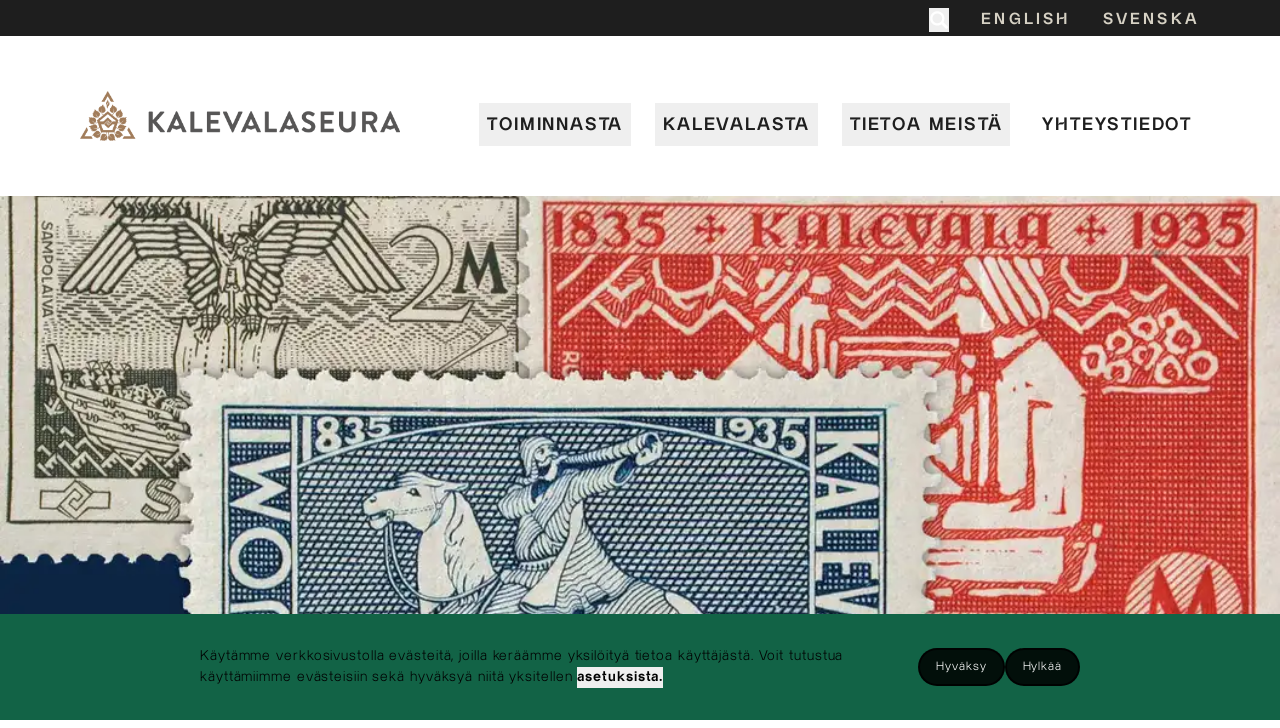

--- FILE ---
content_type: text/html; charset=UTF-8
request_url: https://kalevalaseura.fi/artikkeli/kalevalaseuran-apuraha-ja-avustushaku-on-auki/
body_size: 48970
content:
<!DOCTYPE html><html lang="fi"><head><meta charSet="utf-8"/><meta http-equiv="x-ua-compatible" content="ie=edge"/><meta name="viewport" content="width=device-width, initial-scale=1, shrink-to-fit=no"/><meta name="generator" content="Gatsby 4.22.1"/><meta data-react-helmet="true" name="description" content="Kalevalaseuran apuraha- ja avustusprosessi on uudistunut. Tutkimusapurahaa voi nyt hakea kerran vuodessa ja yleisiä avustuksia kaksi kertaa vuodessa. Haku tapahtuu vakiomuotoisella lomakkeella."/><meta data-react-helmet="true" name="keywords" content="kalevalaseura"/><meta data-react-helmet="true" name="image" content="https://hallinta.kalevalaseura.fi/wp-content/uploads/2022/03/Postimerkit.jpg"/><meta data-react-helmet="true" name="og:type" content="website"/><meta data-react-helmet="true" name="og:title" content="Kalevalaseuran apuraha- ja avustushaku on auki! - Kalevalaseura"/><meta data-react-helmet="true" name="og:description" content="Kalevalaseuran apuraha- ja avustusprosessi on uudistunut. Tutkimusapurahaa voi nyt hakea kerran vuodessa ja yleisiä avustuksia kaksi kertaa vuodessa. Haku tapahtuu vakiomuotoisella lomakkeella."/><meta data-react-helmet="true" property="og:url" content="https://kalevalaseura.fi/artikkeli/kalevalaseuran-apuraha-ja-avustushaku-on-auki/"/><meta data-react-helmet="true" property="og:image" content="https://hallinta.kalevalaseura.fi/wp-content/uploads/2022/03/Postimerkit.jpg"/><meta data-react-helmet="true" property="og:image:alt" content="Kalevalaseuran apuraha- ja avustusprosessi on uudistunut. Tutkimusapurahaa voi nyt hakea kerran vuodessa ja yleisiä avustuksia kaksi kertaa vuodessa. Haku tapahtuu vakiomuotoisella lomakkeella."/><meta data-react-helmet="true" name="twitter:card" content="summary_large_image"/><meta data-react-helmet="true" name="twitter:title" content="Kalevalaseuran apuraha- ja avustushaku on auki! - Kalevalaseura"/><meta data-react-helmet="true" name="twitter:description" content="Kalevalaseuran apuraha- ja avustusprosessi on uudistunut. Tutkimusapurahaa voi nyt hakea kerran vuodessa ja yleisiä avustuksia kaksi kertaa vuodessa. Haku tapahtuu vakiomuotoisella lomakkeella."/><meta data-react-helmet="true" property="twitter:url" content="https://kalevalaseura.fi/artikkeli/kalevalaseuran-apuraha-ja-avustushaku-on-auki/"/><meta data-react-helmet="true" name="twitter:image" content="https://hallinta.kalevalaseura.fi/wp-content/uploads/2022/03/Postimerkit.jpg"/><meta data-react-helmet="true" name="twitter:image:alt" content="Kalevalaseuran apuraha- ja avustusprosessi on uudistunut. Tutkimusapurahaa voi nyt hakea kerran vuodessa ja yleisiä avustuksia kaksi kertaa vuodessa. Haku tapahtuu vakiomuotoisella lomakkeella."/><meta name="theme-color" content="#191919"/><style data-href="/styles.54ab974b8e53cae98bf8.css" data-identity="gatsby-global-css">@font-face{font-display:swap;font-family:ManropeVariable;font-style:normal;font-weight:200 800;src:url(/static/manrope-cyrillic-variable-wghtOnly-normal-a375c451c13e69254fcc785489dc596f.woff2) format("woff2");unicode-range:u+0301,u+0400-045f,u+0490-0491,u+04b0-04b1,u+2116}@font-face{font-display:swap;font-family:ManropeVariable;font-style:normal;font-weight:200 800;src:url([data-uri]) format("woff2");unicode-range:u+0460-052f,u+1c80-1c88,u+20b4,u+2de0-2dff,u+a640-a69f,u+fe2e-fe2f}@font-face{font-display:swap;font-family:ManropeVariable;font-style:normal;font-weight:200 800;src:url([data-uri]) format("woff2");unicode-range:u+0370-03ff}@font-face{font-display:swap;font-family:ManropeVariable;font-style:normal;font-weight:200 800;src:url(/static/manrope-latin-variable-wghtOnly-normal-9efa82e10d709f25b51c331d0331b9d3.woff2) format("woff2");unicode-range:u+00??,u+0131,u+0152-0153,u+02bb-02bc,u+02c6,u+02da,u+02dc,u+2000-206f,u+2074,u+20ac,u+2122,u+2191,u+2193,u+2212,u+2215,u+feff,u+fffd}@font-face{font-display:swap;font-family:ManropeVariable;font-style:normal;font-weight:200 800;src:url(/static/manrope-latin-ext-variable-wghtOnly-normal-0a8c94c7d1a389ed248b62316430fd61.woff2) format("woff2");unicode-range:u+0100-024f,u+0259,u+1e??,u+2020,u+20a0-20ab,u+20ad-20cf,u+2113,u+2c60-2c7f,u+a720-a7ff}@font-face{font-display:swap;font-family:ManropeVariable;font-style:normal;font-weight:200 800;src:url([data-uri]) format("woff2");unicode-range:u+0102-0103,u+0110-0111,u+0128-0129,u+0168-0169,u+01a0-01a1,u+01af-01b0,u+1ea0-1ef9,u+20ab}@font-face{font-display:swap;font-family:Almarena;font-style:normal;font-weight:700;src:url(/static/Almarena-bold-fb07e792f268c65507770aa2831420c7.otf) format("opentype")}@font-face{font-display:swap;font-family:Almarena;font-style:normal;font-weight:400;src:url(/static/Almarena-light-f005cd80153af2e2f33b2650f3957ddd.otf) format("opentype")}

/*
! tailwindcss v3.4.3 | MIT License | https://tailwindcss.com
*/*,:after,:before{border:0 solid;box-sizing:border-box}:after,:before{--tw-content:""}:host,html{-webkit-text-size-adjust:100%;font-feature-settings:normal;-webkit-tap-highlight-color:transparent;font-family:ui-sans-serif,system-ui,sans-serif,Apple Color Emoji,Segoe UI Emoji,Segoe UI Symbol,Noto Color Emoji;font-variation-settings:normal;line-height:1.5;tab-size:4}body{line-height:inherit;margin:0}hr{border-top-width:1px;color:inherit;height:0}abbr:where([title]){-webkit-text-decoration:underline dotted;text-decoration:underline dotted}h1,h2,h3,h4,h5,h6{font-size:inherit;font-weight:inherit}a{color:inherit;text-decoration:inherit}b,strong{font-weight:bolder}code,kbd,pre,samp{font-feature-settings:normal;font-family:ui-monospace,SFMono-Regular,Menlo,Monaco,Consolas,Liberation Mono,Courier New,monospace;font-size:1em;font-variation-settings:normal}small{font-size:80%}sub,sup{font-size:75%;line-height:0;position:relative;vertical-align:initial}sub{bottom:-.25em}sup{top:-.5em}table{border-collapse:collapse;border-color:inherit;text-indent:0}button,input,optgroup,select,textarea{font-feature-settings:inherit;color:inherit;font-family:inherit;font-size:100%;font-variation-settings:inherit;font-weight:inherit;letter-spacing:inherit;line-height:inherit;margin:0;padding:0}button,select{text-transform:none}button,input:where([type=button]),input:where([type=reset]),input:where([type=submit]){-webkit-appearance:button;background-color:initial;background-image:none}:-moz-focusring{outline:auto}:-moz-ui-invalid{box-shadow:none}progress{vertical-align:initial}::-webkit-inner-spin-button,::-webkit-outer-spin-button{height:auto}[type=search]{-webkit-appearance:textfield;outline-offset:-2px}::-webkit-search-decoration{-webkit-appearance:none}::-webkit-file-upload-button{-webkit-appearance:button;font:inherit}summary{display:list-item}blockquote,dd,dl,figure,h1,h2,h3,h4,h5,h6,hr,p,pre{margin:0}fieldset{margin:0}fieldset,legend{padding:0}menu,ol,ul{list-style:none;margin:0;padding:0}dialog{padding:0}textarea{resize:vertical}input::placeholder,textarea::placeholder{color:#9ca3af;opacity:1}[role=button],button{cursor:pointer}:disabled{cursor:default}audio,canvas,embed,iframe,img,object,svg,video{display:block;vertical-align:middle}img,video{height:auto;max-width:100%}[hidden]{display:none}html{scroll-behavior:smooth}body{font-size:1rem;line-height:1.5}@media (min-width:768px){body{font-size:1.125rem;line-height:1.5}}body{--tw-bg-opacity:1;--tw-text-opacity:1;background-color:rgb(255 255 255/var(--tw-bg-opacity));color:rgb(0 0 0/var(--tw-text-opacity));font-family:Almarena;font-size:1.125rem;letter-spacing:.05em}svg{fill:currentColor}:focus:not(.focus-visible){outline:2px solid #0000;outline-offset:2px}:focus{outline-style:solid}h1,h2,h3,h4,h5{font-family:Almarena;font-weight:700;line-height:1.25}h1{font-size:2.25rem}h2{font-size:1.5rem}h3{font-size:1.25rem}h4,h5{font-size:1.125rem}p{line-height:1.625}*,::backdrop,:after,:before{--tw-border-spacing-x:0;--tw-border-spacing-y:0;--tw-translate-x:0;--tw-translate-y:0;--tw-rotate:0;--tw-skew-x:0;--tw-skew-y:0;--tw-scale-x:1;--tw-scale-y:1;--tw-pan-x: ;--tw-pan-y: ;--tw-pinch-zoom: ;--tw-scroll-snap-strictness:proximity;--tw-gradient-from-position: ;--tw-gradient-via-position: ;--tw-gradient-to-position: ;--tw-ordinal: ;--tw-slashed-zero: ;--tw-numeric-figure: ;--tw-numeric-spacing: ;--tw-numeric-fraction: ;--tw-ring-inset: ;--tw-ring-offset-width:0px;--tw-ring-offset-color:#fff;--tw-ring-color:#3b82f680;--tw-ring-offset-shadow:0 0 #0000;--tw-ring-shadow:0 0 #0000;--tw-shadow:0 0 #0000;--tw-shadow-colored:0 0 #0000;--tw-blur: ;--tw-brightness: ;--tw-contrast: ;--tw-grayscale: ;--tw-hue-rotate: ;--tw-invert: ;--tw-saturate: ;--tw-sepia: ;--tw-drop-shadow: ;--tw-backdrop-blur: ;--tw-backdrop-brightness: ;--tw-backdrop-contrast: ;--tw-backdrop-grayscale: ;--tw-backdrop-hue-rotate: ;--tw-backdrop-invert: ;--tw-backdrop-opacity: ;--tw-backdrop-saturate: ;--tw-backdrop-sepia: ;--tw-contain-size: ;--tw-contain-layout: ;--tw-contain-paint: ;--tw-contain-style: }.container{width:100%}@media (min-width:460px){.container{max-width:460px}}@media (min-width:640px){.container{max-width:640px}}@media (min-width:768px){.container{max-width:768px}}@media (min-width:1024px){.container{max-width:1024px}}@media (min-width:1280px){.container{max-width:1280px}}@media (min-width:1536px){.container{max-width:1536px}}.body{font-size:1rem;line-height:1.5}@media (min-width:768px){.body{font-size:1.125rem;line-height:1.5}}.code{--tw-bg-opacity:1;--tw-text-opacity:1;background-color:rgb(255 255 255/var(--tw-bg-opacity));border-radius:.375rem;color:rgb(0 0 0/var(--tw-text-opacity));max-width:100%;overflow-x:auto;padding:.5rem 1rem;white-space:nowrap}@media (min-width:768px){.code{padding:1rem 2rem}}.code:before{content:"$ "}.visible{visibility:visible}.static{position:static}.fixed{position:fixed}.absolute{position:absolute}.relative{position:relative}.-left-10{left:-2.5rem}.-left-5{left:-1.25rem}.-right-5{right:-1.25rem}.-top-5{top:-1.25rem}.bottom-0{bottom:0}.left-0{left:0}.right-0{right:0}.top-0{top:0}.top-5{top:1.25rem}.top-full{top:100%}.z-0{z-index:0}.z-10{z-index:10}.z-20{z-index:20}.z-30{z-index:30}.z-40{z-index:40}.z-50{z-index:50}.col-span-10{grid-column:span 10/span 10}.col-span-12{grid-column:span 12/span 12}.col-span-4{grid-column:span 4/span 4}.col-span-9{grid-column:span 9/span 9}.col-start-9{grid-column-start:9}.col-end-13{grid-column-end:13}.float-right{float:right}.float-left{float:left}.float-none{float:none}.m-1{margin:.25rem}.m-2{margin:.5rem}.mx-3{margin-left:.75rem;margin-right:.75rem}.mx-auto{margin-left:auto;margin-right:auto}.my-0{margin-bottom:0;margin-top:0}.my-10{margin-bottom:2.5rem;margin-top:2.5rem}.my-12{margin-bottom:3rem;margin-top:3rem}.my-2{margin-bottom:.5rem;margin-top:.5rem}.my-20{margin-bottom:5rem;margin-top:5rem}.my-4{margin-bottom:1rem;margin-top:1rem}.my-6{margin-bottom:1.5rem;margin-top:1.5rem}.my-7{margin-bottom:1.75rem;margin-top:1.75rem}.-mb-14{margin-bottom:-3.5rem}.-ml-40{margin-left:-10rem}.-mt-20{margin-top:-5rem}.mb-0{margin-bottom:0}.mb-1{margin-bottom:.25rem}.mb-10{margin-bottom:2.5rem}.mb-12{margin-bottom:3rem}.mb-14{margin-bottom:3.5rem}.mb-16{margin-bottom:4rem}.mb-2{margin-bottom:.5rem}.mb-20{margin-bottom:5rem}.mb-3{margin-bottom:.75rem}.mb-4{margin-bottom:1rem}.mb-48{margin-bottom:12rem}.mb-5{margin-bottom:1.25rem}.mb-6{margin-bottom:1.5rem}.mb-7{margin-bottom:1.75rem}.mb-8{margin-bottom:2rem}.mb-auto{margin-bottom:auto}.ml-0{margin-left:0}.ml-2{margin-left:.5rem}.ml-5{margin-left:1.25rem}.ml-6{margin-left:1.5rem}.ml-8{margin-left:2rem}.ml-auto{margin-left:auto}.mr-0{margin-right:0}.mr-2{margin-right:.5rem}.mr-3{margin-right:.75rem}.mr-4{margin-right:1rem}.mr-6{margin-right:1.5rem}.mr-7{margin-right:1.75rem}.mt-0{margin-top:0}.mt-10{margin-top:2.5rem}.mt-12{margin-top:3rem}.mt-14{margin-top:3.5rem}.mt-16{margin-top:4rem}.mt-2{margin-top:.5rem}.mt-20{margin-top:5rem}.mt-28{margin-top:7rem}.mt-3{margin-top:.75rem}.mt-4{margin-top:1rem}.mt-5{margin-top:1.25rem}.mt-6{margin-top:1.5rem}.mt-8{margin-top:2rem}.mt-auto{margin-top:auto}.box-border{box-sizing:border-box}.box-content{box-sizing:initial}.block{display:block}.inline-block{display:inline-block}.inline{display:inline}.flex{display:flex}.table{display:table}.grid{display:grid}.contents{display:contents}.hidden{display:none}.h-0{height:0}.h-20{height:5rem}.h-64{height:16rem}.h-8{height:2rem}.h-auto{height:auto}.h-full{height:100%}.h-heromob{height:400px}.h-person{height:170px}.h-screen{height:100vh}.max-h-96{max-height:24rem}.min-h-herotextsmall{min-height:180px}.w-1\/2{width:50%}.w-1\/4{width:25%}.w-12{width:3rem}.w-2\/4{width:50%}.w-20{width:5rem}.w-40{width:10rem}.w-auto{width:auto}.w-full{width:100%}.w-person{width:170px}.w-screen{width:100vw}.min-w-full{min-width:100%}.max-w-2xl{max-width:42rem}.max-w-36{max-width:9rem}.max-w-3xl{max-width:48rem}.max-w-4xl{max-width:56rem}.max-w-content{max-width:1200px}.max-w-screen-md{max-width:768px}.max-w-sm{max-width:24rem}.max-w-xl{max-width:36rem}.flex-1{flex:1 1 0%}.flex-shrink-0{flex-shrink:0}.flex-grow-0{flex-grow:0}.\!transform{transform:translate(var(--tw-translate-x),var(--tw-translate-y)) rotate(var(--tw-rotate)) skewX(var(--tw-skew-x)) skewY(var(--tw-skew-y)) scaleX(var(--tw-scale-x)) scaleY(var(--tw-scale-y))!important}.transform{transform:translate(var(--tw-translate-x),var(--tw-translate-y)) rotate(var(--tw-rotate)) skewX(var(--tw-skew-x)) skewY(var(--tw-skew-y)) scaleX(var(--tw-scale-x)) scaleY(var(--tw-scale-y))}.animate-blackani10{animation:blackani 10s}.animate-blackani4{animation:blackani 4s}.animate-blackani5{animation:blackani 5s}.animate-blackani6{animation:blackani 6s}.animate-blackani7{animation:blackani 7s}.animate-blackani8{animation:blackani 8s}@keyframes blackani{0%{filter:brightness(0)}10%{filter:brightness(1)}90%{filter:brightness(1)}to{filter:brightness(0)}}.animate-blackani9{animation:blackani 9s}@keyframes opacityani{0%{opacity:0}50%{opacity:0}75%{opacity:0}to{opacity:1}}.animate-opacityani{animation:opacityani .5s}@keyframes opaheight{0%{max-height:0}to{max-height:800px}}.animate-opaheight{animation:opaheight .9s}.animate-whiteani10{animation:whiteani 10s}.animate-whiteani4{animation:whiteani 4s}.animate-whiteani5{animation:whiteani 5s}.animate-whiteani6{animation:whiteani 6s}.animate-whiteani7{animation:whiteani 7s}.animate-whiteani8{animation:whiteani 8s}@keyframes whiteani{0%{opacity:0}10%{opacity:1}90%{opacity:1}to{opacity:0}}.animate-whiteani9{animation:whiteani 9s}.resize-none{resize:none}.resize{resize:both}.list-outside{list-style-position:outside}.list-disc{list-style-type:disc}.appearance-none{appearance:none}.grid-cols-1{grid-template-columns:repeat(1,minmax(0,1fr))}.grid-cols-10{grid-template-columns:repeat(10,minmax(0,1fr))}.grid-cols-12{grid-template-columns:repeat(12,minmax(0,1fr))}.grid-cols-4{grid-template-columns:repeat(4,minmax(0,1fr))}.grid-cols-9{grid-template-columns:repeat(9,minmax(0,1fr))}.flex-row{flex-direction:row}.flex-col{flex-direction:column}.flex-wrap{flex-wrap:wrap}.place-content-center{place-content:center}.place-items-center{place-items:center}.items-start{align-items:flex-start}.items-center{align-items:center}.justify-center{justify-content:center}.justify-between{justify-content:space-between}.gap-10{gap:2.5rem}.gap-2{gap:.5rem}.gap-20{gap:5rem}.gap-3{gap:.75rem}.gap-4{gap:1rem}.gap-y-10{row-gap:2.5rem}.overflow-auto{overflow:auto}.overflow-hidden{overflow:hidden}.overflow-y-scroll{overflow-y:scroll}.break-words{overflow-wrap:break-word}.rounded{border-radius:.25rem}.rounded-3xl{border-radius:1.5rem}.rounded-full{border-radius:9999px}.rounded-lg{border-radius:.5rem}.rounded-xl{border-radius:.75rem}.border{border-width:1px}.border-2{border-width:2px}.border-3{border-width:3px}.border-b{border-bottom-width:1px}.border-b-2{border-bottom-width:2px}.border-r{border-right-width:1px}.border-t{border-top-width:1px}.border-solid{border-style:solid}.border-none{border-style:none}.border-black{--tw-border-opacity:1;border-color:rgb(0 0 0/var(--tw-border-opacity))}.border-brown{--tw-border-opacity:1;border-color:rgb(100 16 16/var(--tw-border-opacity))}.border-darkgray{--tw-border-opacity:1;border-color:rgb(128 128 128/var(--tw-border-opacity))}.border-green{--tw-border-opacity:1;border-color:rgb(18 99 70/var(--tw-border-opacity))}.border-latte{--tw-border-opacity:1;border-color:rgb(214 209 196/var(--tw-border-opacity))}.border-lightgray{--tw-border-opacity:1;border-color:rgb(155 155 155/var(--tw-border-opacity))}.border-primary{--tw-border-opacity:1;border-color:rgb(18 99 70/var(--tw-border-opacity))}.border-secondary{border-color:#000000d9}.border-white{--tw-border-opacity:1;border-color:rgb(255 255 255/var(--tw-border-opacity))}.border-yellow{--tw-border-opacity:1;border-color:rgb(202 165 79/var(--tw-border-opacity))}.bg-black{--tw-bg-opacity:1;background-color:rgb(0 0 0/var(--tw-bg-opacity))}.bg-blue{--tw-bg-opacity:1;background-color:rgb(18 86 149/var(--tw-bg-opacity))}.bg-brown{--tw-bg-opacity:1;background-color:rgb(100 16 16/var(--tw-bg-opacity))}.bg-fadeblue{background-color:#3579eacc}.bg-gray{--tw-bg-opacity:1;background-color:rgb(30 30 30/var(--tw-bg-opacity))}.bg-green{--tw-bg-opacity:1;background-color:rgb(18 99 70/var(--tw-bg-opacity))}.bg-latte{--tw-bg-opacity:1;background-color:rgb(214 209 196/var(--tw-bg-opacity))}.bg-lighterlatte{background-color:#d6d1c466}.bg-lightlatte{background-color:#d6d1c433}.bg-opacity{background-color:#d6d1c400}.bg-primary{--tw-bg-opacity:1;background-color:rgb(18 99 70/var(--tw-bg-opacity))}.bg-secondary{background-color:#000000d9}.bg-white{--tw-bg-opacity:1;background-color:rgb(255 255 255/var(--tw-bg-opacity))}.bg-yellow{--tw-bg-opacity:1;background-color:rgb(202 165 79/var(--tw-bg-opacity))}.bg-opacity-90{--tw-bg-opacity:0.9}.bg-cover{background-size:cover}.bg-center{background-position:50%}.bg-no-repeat{background-repeat:no-repeat}.object-cover{object-fit:cover}.p-1{padding:.25rem}.p-10{padding:2.5rem}.p-2{padding:.5rem}.p-3{padding:.75rem}.p-4{padding:1rem}.p-5{padding:1.25rem}.p-6{padding:1.5rem}.p-8{padding:2rem}.px-10{padding-left:2.5rem;padding-right:2.5rem}.px-2{padding-left:.5rem;padding-right:.5rem}.px-3{padding-left:.75rem;padding-right:.75rem}.px-4{padding-left:1rem;padding-right:1rem}.px-5{padding-left:1.25rem;padding-right:1.25rem}.px-6{padding-left:1.5rem;padding-right:1.5rem}.px-8{padding-left:2rem;padding-right:2rem}.py-1{padding-bottom:.25rem;padding-top:.25rem}.py-10{padding-bottom:2.5rem;padding-top:2.5rem}.py-14{padding-bottom:3.5rem;padding-top:3.5rem}.py-2{padding-bottom:.5rem;padding-top:.5rem}.py-20{padding-bottom:5rem;padding-top:5rem}.py-3{padding-bottom:.75rem;padding-top:.75rem}.py-4{padding-bottom:1rem;padding-top:1rem}.py-5{padding-bottom:1.25rem;padding-top:1.25rem}.py-6{padding-bottom:1.5rem;padding-top:1.5rem}.py-8{padding-bottom:2rem;padding-top:2rem}.pb-0{padding-bottom:0}.pb-1{padding-bottom:.25rem}.pb-2{padding-bottom:.5rem}.pb-20{padding-bottom:5rem}.pb-4{padding-bottom:1rem}.pb-6{padding-bottom:1.5rem}.pl-3{padding-left:.75rem}.pl-4{padding-left:1rem}.pr-4{padding-right:1rem}.pr-6{padding-right:1.5rem}.pt-10{padding-top:2.5rem}.pt-2{padding-top:.5rem}.pt-4{padding-top:1rem}.pt-6{padding-top:1.5rem}.text-left{text-align:left}.text-center{text-align:center}.text-2xl{font-size:1.5rem}.text-3xl{font-size:1.875rem}.text-4xl{font-size:2.25rem}.text-base{font-size:1rem}.text-lg{font-size:1.125rem}.text-sm{font-size:.875rem}.text-xl{font-size:1.25rem}.text-xs{font-size:.75rem}.font-bold{font-weight:700}.font-normal{font-weight:400}.uppercase{text-transform:uppercase}.lowercase{text-transform:lowercase}.leading-4{line-height:1rem}.leading-5{line-height:1.25rem}.leading-loose{line-height:2}.leading-none{line-height:1}.leading-normal{line-height:1.5}.leading-tight{line-height:1.25}.tracking-full{letter-spacing:.2em}.tracking-halffull{letter-spacing:.15em}.tracking-wider{letter-spacing:.05em}.tracking-widest{letter-spacing:.1em}.text-black{--tw-text-opacity:1;color:rgb(0 0 0/var(--tw-text-opacity))}.text-blue{--tw-text-opacity:1;color:rgb(18 86 149/var(--tw-text-opacity))}.text-darkgray{--tw-text-opacity:1;color:rgb(128 128 128/var(--tw-text-opacity))}.text-gray{--tw-text-opacity:1;color:rgb(30 30 30/var(--tw-text-opacity))}.text-latte{--tw-text-opacity:1;color:rgb(214 209 196/var(--tw-text-opacity))}.text-primary{--tw-text-opacity:1;color:rgb(18 99 70/var(--tw-text-opacity))}.text-white{--tw-text-opacity:1;color:rgb(255 255 255/var(--tw-text-opacity))}.text-yellow{--tw-text-opacity:1;color:rgb(202 165 79/var(--tw-text-opacity))}.opacity-0{opacity:0}.opacity-100{opacity:1}.opacity-50{opacity:.5}.shadow{--tw-shadow:0 1px 3px 0 #0000001a,0 1px 2px -1px #0000001a;--tw-shadow-colored:0 1px 3px 0 var(--tw-shadow-color),0 1px 2px -1px var(--tw-shadow-color)}.shadow,.shadow-2xl{box-shadow:var(--tw-ring-offset-shadow,0 0 #0000),var(--tw-ring-shadow,0 0 #0000),var(--tw-shadow)}.shadow-2xl{--tw-shadow:0 25px 50px -12px #00000040;--tw-shadow-colored:0 25px 50px -12px var(--tw-shadow-color)}.shadow-xl{--tw-shadow:0 20px 25px -5px #0000001a,0 8px 10px -6px #0000001a;--tw-shadow-colored:0 20px 25px -5px var(--tw-shadow-color),0 8px 10px -6px var(--tw-shadow-color);box-shadow:var(--tw-ring-offset-shadow,0 0 #0000),var(--tw-ring-shadow,0 0 #0000),var(--tw-shadow)}.outline-none{outline:2px solid #0000;outline-offset:2px}.blur{--tw-blur:blur(8px)}.blur,.drop-shadow{filter:var(--tw-blur) var(--tw-brightness) var(--tw-contrast) var(--tw-grayscale) var(--tw-hue-rotate) var(--tw-invert) var(--tw-saturate) var(--tw-sepia) var(--tw-drop-shadow)}.drop-shadow{--tw-drop-shadow:drop-shadow(0 1px 2px #0000001a) drop-shadow(0 1px 1px #0000000f)}.filter{filter:var(--tw-blur) var(--tw-brightness) var(--tw-contrast) var(--tw-grayscale) var(--tw-hue-rotate) var(--tw-invert) var(--tw-saturate) var(--tw-sepia) var(--tw-drop-shadow)}.\!transition{transition-duration:.15s!important;transition-property:color,background-color,border-color,text-decoration-color,fill,stroke,opacity,box-shadow,transform,filter,-webkit-backdrop-filter!important;transition-property:color,background-color,border-color,text-decoration-color,fill,stroke,opacity,box-shadow,transform,filter,backdrop-filter!important;transition-property:color,background-color,border-color,text-decoration-color,fill,stroke,opacity,box-shadow,transform,filter,backdrop-filter,-webkit-backdrop-filter!important;transition-timing-function:cubic-bezier(.4,0,.2,1)!important}.transition{transition-duration:.15s;transition-property:color,background-color,border-color,text-decoration-color,fill,stroke,opacity,box-shadow,transform,filter,-webkit-backdrop-filter;transition-property:color,background-color,border-color,text-decoration-color,fill,stroke,opacity,box-shadow,transform,filter,backdrop-filter;transition-property:color,background-color,border-color,text-decoration-color,fill,stroke,opacity,box-shadow,transform,filter,backdrop-filter,-webkit-backdrop-filter;transition-timing-function:cubic-bezier(.4,0,.2,1)}.transition-all{transition-duration:.15s;transition-property:all;transition-timing-function:cubic-bezier(.4,0,.2,1)}.transition-colors{transition-duration:.15s;transition-property:color,background-color,border-color,text-decoration-color,fill,stroke;transition-timing-function:cubic-bezier(.4,0,.2,1)}.transition-height{transition-duration:.15s;transition-property:height;transition-timing-function:cubic-bezier(.4,0,.2,1)}.transition-opacity{transition-duration:.15s;transition-property:opacity;transition-timing-function:cubic-bezier(.4,0,.2,1)}.transition-transform{transition-duration:.15s;transition-property:transform;transition-timing-function:cubic-bezier(.4,0,.2,1)}.duration-100{transition-duration:.1s}.duration-1000{transition-duration:1s}.duration-200{transition-duration:.2s}.duration-300{transition-duration:.3s}.duration-700{transition-duration:.7s}.ease-in{transition-timing-function:cubic-bezier(.4,0,1,1)}.ease-out{transition-timing-function:cubic-bezier(0,0,.2,1)}.smooth{scroll-behavior:smooth}.gatsby-image-wrapper-constrained{display:flex!important}.wysiwyg>div[data-gatsby-image-wrapper]:first-of-type>div:first-of-type{display:none!important}.gutenberg-component p,.p-margins p{margin-bottom:1rem;margin-top:1rem}.image-after:after{background-color:red;content:"";height:100%;position:absolute;right:-35px;top:-35px;width:100%}.after-line:after{--tw-bg-opacity:1;--tw-text-opacity:1;background-color:rgb(214 209 196/var(--tw-bg-opacity));color:rgb(214 209 196/var(--tw-text-opacity));content:" ";display:none;height:27px;margin-left:1.5rem;position:relative;width:2px}@media (min-width:768px){.after-line:after{display:inline-block}}.after-line-event:after{--tw-bg-opacity:1;--tw-text-opacity:1;background-color:rgb(214 209 196/var(--tw-bg-opacity));color:rgb(214 209 196/var(--tw-text-opacity));content:" ";display:none;height:20px;margin-bottom:2px;margin-left:1.5rem;position:relative;width:2px}@media (min-width:768px){.after-line-event:after{display:inline-block}}.after-line-black:after{--tw-bg-opacity:1;--tw-text-opacity:1;background-color:rgb(0 0 0/var(--tw-bg-opacity));color:rgb(0 0 0/var(--tw-text-opacity));content:" ";display:none;height:27px;margin-bottom:4px;margin-left:.75rem;position:relative;width:4px}@media (min-width:768px){.after-line-black:after{display:inline-block}}.after-line-news:after{--tw-bg-opacity:1;--tw-text-opacity:1;background-color:rgb(30 30 30/var(--tw-bg-opacity));color:rgb(30 30 30/var(--tw-text-opacity));content:" ";display:none;height:18px;margin-bottom:4px;margin-left:.75rem;position:relative;width:2px}@media (min-width:768px){.after-line-news:after{display:inline-block}}.square-link:after{content:"";display:block;padding-bottom:80%}.square-link:last-of-type{margin-right:0}.square-link:first-of-type{margin-left:0}.arrow{margin-left:auto}.rotate{transform:rotate(180deg)}.accordion-ani{transition:all .3s}.width-200-px{min-width:200px}.main-height{min-height:40vh}.wysiwyg p{margin-bottom:1.5rem}.wysiwyg a{--tw-text-opacity:1;color:rgb(18 86 149/var(--tw-text-opacity));font-weight:700}.wysiwyg a:focus,.wysiwyg a:hover{--tw-text-opacity:1;color:rgb(202 165 79/var(--tw-text-opacity))}.wysiwyg h1,.wysiwyg h2,.wysiwyg h3,.wysiwyg h4,.wysiwyg h5,.wysiwyg h6{margin-bottom:1.5rem}.wysiwyg ul{list-style-type:disc}.wysiwyg ol,.wysiwyg ul{margin-bottom:1.5rem;padding-inline-start:20px}.wysiwyg ol{list-style-type:decimal}.wysiwyg blockquote{display:block;margin:1.5em 35px}.wysiwyg table td,.wysiwyg table th{padding:5px}.aligncenter{margin-left:auto;margin-right:auto}.alignright{display:block;margin-left:auto}.gutenberg .inline-full-width{width:100%!important}.gutenberg-block .alignleft{display:inline-block;text-align:left}.arrow-icon svg,.some-icon svg{height:20px;width:20px}.rotate{--tw-text-opacity:1;color:rgb(214 209 196/var(--tw-text-opacity))}.search-icon svg{height:20px;width:20px}.person-image:after{content:"";display:block;padding-bottom:100%}.download-link svg{flex-shrink:0;height:25px;margin-right:.5rem;width:25px}.wordbreak{word-break:break-word}.rotate-select{transform:rotate(180deg)}.transition-top{transition:top 2s}.inner-columns{column-count:1}@media only screen and (min-width:768px){.inner-columns{column-count:2}}.z-100{z-index:100}.square-some:after{content:"";display:block;padding-bottom:100%}.some-feed-icon svg{height:30px;width:30px}.pagination-icon svg{height:15px;transform:rotate(-90deg);width:15px}a,button{transition-duration:.2s;transition-property:all;transition-timing-function:cubic-bezier(.4,0,.2,1)}.roundedButton{border-radius:1.5rem;border-style:solid;border-width:3px;display:inline-block;font-weight:700;letter-spacing:.2em;padding:.5rem 1.5rem .25rem;text-align:center;text-transform:uppercase}.hover-scale-img:hover img{transform:scale(1.03);transition:.3s}.w-full-important{width:100%!important}.footer-section a:focus,.footer-section a:hover{--tw-text-opacity:1;color:rgb(202 165 79/var(--tw-text-opacity))}.top-some{top:calc(100% - 54px)}.top-some-desc{bottom:calc(100% - 72px)}.footer-wysiwyg a{--tw-border-opacity:1;border-bottom-width:1px;border-color:rgb(214 209 196/var(--tw-border-opacity));font-weight:700;padding-bottom:.25rem;transition-duration:.2s;transition-property:all;transition-timing-function:cubic-bezier(.4,0,.2,1)}.footer-wysiwyg a:focus,.footer-wysiwyg a:hover{--tw-border-opacity:1;--tw-text-opacity:1;border-color:rgb(202 165 79/var(--tw-border-opacity));color:rgb(202 165 79/var(--tw-text-opacity))}.center-cropped{position:absolute!important}.center-bg-img{background-position:50%;background-repeat:no-repeat;background-size:cover;overflow:hidden;position:relative;width:100%}.center-bg-img:after{content:"";display:block;padding-bottom:100%}.no-cropped-img{text-align:center}.no-cropped-img img{height:auto!important;width:100%!important}.gallery-block-text{align-items:center;display:flex;justify-content:center;margin-bottom:1rem;margin-top:1rem;text-align:center}.hidden-image{height:100%;position:absolute!important;width:100%!important}.hidden-image.gw-custom-light-box-image{flex-direction:column}.gw-custom-light-box-image{object-fit:cover}.gutenberg-lift{align-items:center;display:flex;justify-content:center;margin-bottom:4rem;margin-top:4rem}@media (min-width:768px){.gutenberg-lift{margin-bottom:5rem;margin-top:5rem}}.lift-green{--tw-text-opacity:1;color:rgb(18 99 70/var(--tw-text-opacity))}.lift-brown{--tw-text-opacity:1;color:rgb(100 16 16/var(--tw-text-opacity))}.lift-black{--tw-text-opacity:1;color:rgb(0 0 0/var(--tw-text-opacity))}.lift-gray{--tw-text-opacity:1;color:rgb(30 30 30/var(--tw-text-opacity))}.lift-yellow{--tw-text-opacity:1;color:rgb(202 165 79/var(--tw-text-opacity))}.lift-blue{--tw-text-opacity:1;color:rgb(18 86 149/var(--tw-text-opacity))}.gutenberg-image{margin-bottom:4rem;margin-top:3rem;position:relative}@media (min-width:640px){.gutenberg-image{margin-bottom:5rem;margin-top:4rem}}@media (min-width:768px){.gutenberg-image{margin-bottom:7rem;margin-top:5rem}}.gutenberg-readmore{align-items:center;display:flex;justify-content:center;margin-bottom:4rem;margin-top:4rem}@media (min-width:768px){.gutenberg-readmore{margin-bottom:5rem;margin-top:5rem}}.gutenberg-readmore .readmore-inner{display:flex;flex-direction:column;max-width:48rem;width:100%}@media (min-width:640px){.gutenberg-readmore .readmore-inner{flex-direction:row}.gutenberg-readmore .readmore-inner .readmore-heading{flex-grow:0;flex-shrink:0;margin-right:1rem;width:25%}}.gutenberg-banner{display:flex;margin-bottom:4rem;margin-top:4rem;width:100%}@media (min-width:768px){.gutenberg-banner{margin-bottom:5rem;margin-top:5rem}}.button-blue:focus,.button-blue:hover{--tw-border-opacity:1;--tw-bg-opacity:1;--tw-text-opacity:1;background-color:rgb(255 255 255/var(--tw-bg-opacity));border-color:rgb(255 255 255/var(--tw-border-opacity));color:rgb(18 86 149/var(--tw-text-opacity))}.button-gray:focus,.button-gray:hover{--tw-border-opacity:1;--tw-bg-opacity:1;--tw-text-opacity:1;background-color:rgb(255 255 255/var(--tw-bg-opacity));border-color:rgb(255 255 255/var(--tw-border-opacity));color:rgb(30 30 30/var(--tw-text-opacity))}.button-green:focus,.button-green:hover{--tw-border-opacity:1;--tw-bg-opacity:1;--tw-text-opacity:1;background-color:rgb(255 255 255/var(--tw-bg-opacity));border-color:rgb(255 255 255/var(--tw-border-opacity));color:rgb(18 99 70/var(--tw-text-opacity))}.button-brown:focus,.button-brown:hover{--tw-border-opacity:1;--tw-bg-opacity:1;--tw-text-opacity:1;background-color:rgb(255 255 255/var(--tw-bg-opacity));border-color:rgb(255 255 255/var(--tw-border-opacity));color:rgb(100 16 16/var(--tw-text-opacity))}.button-latte{--tw-text-opacity:1;color:rgb(0 0 0/var(--tw-text-opacity))}.button-latte:focus,.button-latte:hover{--tw-border-opacity:1;--tw-bg-opacity:1;--tw-text-opacity:1;background-color:rgb(0 0 0/var(--tw-bg-opacity));border-color:rgb(0 0 0/var(--tw-border-opacity));color:rgb(255 255 255/var(--tw-text-opacity))}.button-yellow:focus,.button-yellow:hover{--tw-border-opacity:1;--tw-bg-opacity:1;--tw-text-opacity:1;background-color:rgb(255 255 255/var(--tw-bg-opacity));border-color:rgb(255 255 255/var(--tw-border-opacity));color:rgb(202 165 79/var(--tw-text-opacity))}.gutenberg-text-and-image{display:grid;grid-template-columns:repeat(9,minmax(0,1fr));margin-bottom:4rem;margin-top:4rem;width:100%}@media (min-width:768px){.gutenberg-text-and-image{margin-bottom:5rem;margin-top:5rem}}.img-text-button-repeater{margin-bottom:.75rem}.img-text-button-repeater p{margin-left:.25rem;margin-top:.75rem}@media (min-width:768px){.gutenberg-img-left{margin-bottom:6rem}.gutenberg-img-right{margin-top:6rem}}.gutenberg-text-and-image-heading{font-size:2.25rem;margin-bottom:1.25rem;overflow-wrap:break-word;width:100%;word-break:break-word}@media (min-width:640px){.gutenberg-text-and-image-heading{margin-bottom:2.5rem}}@media (min-width:768px){.gutenberg-text-and-image-heading{font-size:3rem}}.gutenberg-gallery{margin-bottom:4rem;margin-top:4rem}@media (min-width:768px){.gutenberg-gallery{margin-bottom:5rem;margin-top:5rem}}.wp-block-columns{display:flex;gap:20px}.wp-block-column{flex:1}.wp-block-embed-youtube iframe{aspect-ratio:16/9;height:auto;width:100%}.wp-block-column iframe{margin-bottom:20px;margin-top:20px}@media only screen and (max-width:768px){.wp-block-columns{flex-direction:column;gap:0}.wp-block-column iframe{margin-bottom:20px;margin-top:0}}.hover\:border-black:hover{--tw-border-opacity:1;border-color:rgb(0 0 0/var(--tw-border-opacity))}.hover\:border-latte:hover{--tw-border-opacity:1;border-color:rgb(214 209 196/var(--tw-border-opacity))}.hover\:border-yellow:hover{--tw-border-opacity:1;border-color:rgb(202 165 79/var(--tw-border-opacity))}.hover\:bg-black:hover{--tw-bg-opacity:1;background-color:rgb(0 0 0/var(--tw-bg-opacity))}.hover\:bg-brown:hover{--tw-bg-opacity:1;background-color:rgb(100 16 16/var(--tw-bg-opacity))}.hover\:bg-fadeblackmin:hover{background-color:#0000004d}.hover\:bg-green:hover{--tw-bg-opacity:1;background-color:rgb(18 99 70/var(--tw-bg-opacity))}.hover\:bg-hovbrown:hover{--tw-bg-opacity:1;background-color:rgb(133 99 59/var(--tw-bg-opacity))}.hover\:bg-latte:hover{--tw-bg-opacity:1;background-color:rgb(214 209 196/var(--tw-bg-opacity))}.hover\:bg-primary:hover{--tw-bg-opacity:1;background-color:rgb(18 99 70/var(--tw-bg-opacity))}.hover\:text-blue:hover{--tw-text-opacity:1;color:rgb(18 86 149/var(--tw-text-opacity))}.hover\:text-gray:hover{--tw-text-opacity:1;color:rgb(30 30 30/var(--tw-text-opacity))}.hover\:text-green:hover{--tw-text-opacity:1;color:rgb(18 99 70/var(--tw-text-opacity))}.hover\:text-hovbrown:hover{--tw-text-opacity:1;color:rgb(133 99 59/var(--tw-text-opacity))}.hover\:text-secondary:hover{color:#000000d9}.hover\:text-white:hover{--tw-text-opacity:1;color:rgb(255 255 255/var(--tw-text-opacity))}.hover\:text-yellow:hover{--tw-text-opacity:1;color:rgb(202 165 79/var(--tw-text-opacity))}.hover\:underline:hover{text-decoration-line:underline}.hover\:opacity-100:hover{opacity:1}.hover\:opacity-90:hover{opacity:.9}.focus\:border-black:focus{--tw-border-opacity:1;border-color:rgb(0 0 0/var(--tw-border-opacity))}.focus\:border-latte:focus{--tw-border-opacity:1;border-color:rgb(214 209 196/var(--tw-border-opacity))}.focus\:border-yellow:focus{--tw-border-opacity:1;border-color:rgb(202 165 79/var(--tw-border-opacity))}.focus\:bg-black:focus{--tw-bg-opacity:1;background-color:rgb(0 0 0/var(--tw-bg-opacity))}.focus\:bg-fadeblackmin:focus{background-color:#0000004d}.focus\:bg-hovbrown:focus{--tw-bg-opacity:1;background-color:rgb(133 99 59/var(--tw-bg-opacity))}.focus\:bg-latte:focus{--tw-bg-opacity:1;background-color:rgb(214 209 196/var(--tw-bg-opacity))}.focus\:text-blue:focus{--tw-text-opacity:1;color:rgb(18 86 149/var(--tw-text-opacity))}.focus\:text-gray:focus{--tw-text-opacity:1;color:rgb(30 30 30/var(--tw-text-opacity))}.focus\:text-green:focus{--tw-text-opacity:1;color:rgb(18 99 70/var(--tw-text-opacity))}.focus\:text-hovbrown:focus{--tw-text-opacity:1;color:rgb(133 99 59/var(--tw-text-opacity))}.focus\:text-white:focus{--tw-text-opacity:1;color:rgb(255 255 255/var(--tw-text-opacity))}.focus\:text-yellow:focus{--tw-text-opacity:1;color:rgb(202 165 79/var(--tw-text-opacity))}.focus\:outline-none:focus{outline:2px solid #0000;outline-offset:2px}.group:hover .group-hover\:bg-fadeblackmin{background-color:#0000004d}.group:hover .group-hover\:bg-hovbrown{--tw-bg-opacity:1;background-color:rgb(133 99 59/var(--tw-bg-opacity))}.group:hover .group-hover\:text-hovbrown{--tw-text-opacity:1;color:rgb(133 99 59/var(--tw-text-opacity))}.group:focus .group-focus\:bg-fadeblackmin{background-color:#0000004d}.group:focus .group-focus\:bg-hovbrown{--tw-bg-opacity:1;background-color:rgb(133 99 59/var(--tw-bg-opacity))}.group:focus .group-focus\:text-hovbrown{--tw-text-opacity:1;color:rgb(133 99 59/var(--tw-text-opacity))}.group:focus .group-focus\:opacity-100{opacity:1}.group:focus .group-focus\:opacity-90{opacity:.9}@media (min-width:460px){.vs\:grid-cols-2{grid-template-columns:repeat(2,minmax(0,1fr))}.xs\:ml-6{margin-left:1.5rem}.xs\:mt-0{margin-top:0}.xs\:mt-8{margin-top:2rem}.xs\:inline{display:inline}.xs\:w-1\/3{width:33.333333%}.xs\:w-4\/5{width:80%}.xs\:max-w-screen-md{max-width:768px}.xs\:flex-row{flex-direction:row}.xs\:border-b{border-bottom-width:1px}.xs\:pb-0{padding-bottom:0}.xs\:pl-20{padding-left:5rem}}@media (min-width:640px){.sm\:-left-10{left:-2.5rem}.sm\:-right-10{right:-2.5rem}.sm\:-top-10{top:-2.5rem}.sm\:top-10{top:2.5rem}.sm\:col-span-2{grid-column:span 2/span 2}.sm\:col-span-4{grid-column:span 4/span 4}.sm\:col-span-5{grid-column:span 5/span 5}.sm\:col-span-7{grid-column:span 7/span 7}.sm\:-mt-10{margin-top:-2.5rem}.sm\:mb-0{margin-bottom:0}.sm\:ml-4{margin-left:1rem}.sm\:ml-5{margin-left:1.25rem}.sm\:ml-8{margin-left:2rem}.sm\:ml-auto{margin-left:auto}.sm\:mr-10{margin-right:2.5rem}.sm\:mt-0{margin-top:0}.sm\:mt-14{margin-top:3.5rem}.sm\:mt-40{margin-top:10rem}.sm\:mt-6{margin-top:1.5rem}.sm\:mt-8{margin-top:2rem}.sm\:block{display:block}.sm\:inline-block{display:inline-block}.sm\:inline{display:inline}.sm\:flex{display:flex}.sm\:hidden{display:none}.sm\:w-1\/2{width:50%}.sm\:w-1\/3{width:33.333333%}.sm\:w-2\/12{width:16.666667%}.sm\:w-2\/3{width:66.666667%}.sm\:w-5\/12{width:41.666667%}.sm\:w-60{width:15rem}.sm\:w-7\/12{width:58.333333%}.sm\:flex-shrink-0{flex-shrink:0}.sm\:grid-cols-12{grid-template-columns:repeat(12,minmax(0,1fr))}.sm\:grid-cols-2{grid-template-columns:repeat(2,minmax(0,1fr))}.sm\:flex-row{flex-direction:row}.sm\:justify-end{justify-content:flex-end}.sm\:gap-12{gap:3rem}.sm\:gap-4{gap:1rem}.sm\:gap-6{gap:1.5rem}.sm\:gap-x-10{column-gap:2.5rem}.sm\:gap-x-4{column-gap:1rem}.sm\:gap-y-4{row-gap:1rem}.sm\:p-10{padding:2.5rem}.sm\:p-12{padding:3rem}.sm\:p-16{padding:4rem}.sm\:p-8{padding:2rem}.sm\:px-10{padding-left:2.5rem;padding-right:2.5rem}.sm\:py-20{padding-bottom:5rem;padding-top:5rem}.sm\:py-3{padding-bottom:.75rem;padding-top:.75rem}.sm\:pl-0{padding-left:0}.sm\:pl-10{padding-left:2.5rem}.sm\:pl-5{padding-left:1.25rem}.sm\:pt-6{padding-top:1.5rem}.sm\:text-2xl{font-size:1.5rem}.sm\:text-3xl{font-size:1.875rem}.sm\:text-lg{font-size:1.125rem}.sm\:text-xl{font-size:1.25rem}.sm\:leading-normal{line-height:1.5}.sm\:opacity-90{opacity:.9}.group:focus .sm\:group-focus\:bottom-0,.group:hover .sm\:group-hover\:bottom-0{bottom:0}}@media (min-width:768px){.md\:absolute{position:absolute}.md\:bottom-0{bottom:0}.md\:col-span-1{grid-column:span 1/span 1}.md\:col-span-2{grid-column:span 2/span 2}.md\:col-span-4{grid-column:span 4/span 4}.md\:mx-6{margin-left:1.5rem;margin-right:1.5rem}.md\:my-20{margin-bottom:5rem;margin-top:5rem}.md\:mb-0{margin-bottom:0}.md\:mb-10{margin-bottom:2.5rem}.md\:mb-20{margin-bottom:5rem}.md\:mb-28{margin-bottom:7rem}.md\:mb-32{margin-bottom:8rem}.md\:ml-10{margin-left:2.5rem}.md\:ml-4{margin-left:1rem}.md\:ml-5{margin-left:1.25rem}.md\:ml-auto{margin-left:auto}.md\:mr-10{margin-right:2.5rem}.md\:mr-20{margin-right:5rem}.md\:mt-0{margin-top:0}.md\:mt-10{margin-top:2.5rem}.md\:mt-20{margin-top:5rem}.md\:mt-32{margin-top:8rem}.md\:inline-block{display:inline-block}.md\:inline{display:inline}.md\:flex{display:flex}.md\:hidden{display:none}.md\:h-heroimg{height:640px}.md\:w-1\/2{width:50%}.md\:w-32{width:8rem}.md\:w-bannerhalf{width:49.5%}.md\:max-w-full{max-width:100%}.md\:grid-cols-12{grid-template-columns:repeat(12,minmax(0,1fr))}.md\:grid-cols-4{grid-template-columns:repeat(4,minmax(0,1fr))}.md\:flex-row{flex-direction:row}.md\:items-center{align-items:center}.md\:justify-end{justify-content:flex-end}.md\:gap-6{gap:1.5rem}.md\:pl-10{padding-left:2.5rem}.md\:pl-20{padding-left:5rem}.md\:pl-5{padding-left:1.25rem}.md\:pt-0{padding-top:0}.md\:text-3xl{font-size:1.875rem}.md\:text-4xl{font-size:2.25rem}.md\:text-5xl{font-size:3rem}.md\:text-xl{font-size:1.25rem}}@media (min-width:1024px){.lg\:col-span-3{grid-column:span 3/span 3}.lg\:col-span-7{grid-column:span 7/span 7}.lg\:-mt-36{margin-top:-9rem}.lg\:mb-20{margin-bottom:5rem}.lg\:ml-20{margin-left:5rem}.lg\:ml-auto{margin-left:auto}.lg\:mr-20{margin-right:5rem}.lg\:mt-0{margin-top:0}.lg\:mt-28{margin-top:7rem}.lg\:block{display:block}.lg\:flex{display:flex}.lg\:hidden{display:none}.lg\:h-40{height:10rem}.lg\:min-h-herotext{min-height:260px}.lg\:w-1\/2{width:50%}.lg\:w-1\/3{width:33.333333%}.lg\:w-9\/12{width:75%}.lg\:max-w-postpersonxs{max-width:520px}.lg\:grid-cols-2{grid-template-columns:repeat(2,minmax(0,1fr))}.lg\:grid-cols-3{grid-template-columns:repeat(3,minmax(0,1fr))}.lg\:grid-cols-4{grid-template-columns:repeat(4,minmax(0,1fr))}.lg\:flex-row{flex-direction:row}.lg\:gap-x-16{column-gap:4rem}.lg\:border-l{border-left-width:1px}.lg\:bg-white{--tw-bg-opacity:1;background-color:rgb(255 255 255/var(--tw-bg-opacity))}.lg\:px-20{padding-left:5rem;padding-right:5rem}.lg\:px-8{padding-left:2rem;padding-right:2rem}.lg\:py-12{padding-bottom:3rem;padding-top:3rem}.lg\:py-4{padding-bottom:1rem;padding-top:1rem}.lg\:pl-10{padding-left:2.5rem}.lg\:pl-20{padding-left:5rem}.lg\:pr-44{padding-right:11rem}.lg\:text-3xl{font-size:1.875rem}.lg\:text-4xl{font-size:2.25rem}.lg\:text-lg{font-size:1.125rem}.lg\:text-xl{font-size:1.25rem}}@media (min-width:1280px){.xl\:mt-20{margin-top:5rem}.xl\:w-80{width:20rem}.xl\:max-w-postperson{max-width:610px}.xl\:gap-10{gap:2.5rem}.xl\:pr-52{padding-right:13rem}.xl\:text-3xl{font-size:1.875rem}}@media (min-width:1536px){.\32xl\:px-2{padding-left:.5rem;padding-right:.5rem}}:root{--clear-button-icon-pad:2px;--clear-button-icon-width:10px;--icon-color:#999}.rdn,.rdn-control{position:relative}.rdn-control{background-color:#fff;border:1px solid #ccc;border-radius:2px;box-sizing:border-box;color:#333;cursor:default;outline:none;overflow:hidden;padding:8px 52px 8px 10px;transition:all .2s ease}.rdn-control:hover{box-shadow:0 1px 0 #0000000f}.rdn-control-icon{display:block;height:0;margin-top:-6px;position:absolute;right:10px;top:14px}.rdn-control-clear{cursor:pointer;font-size:0;position:absolute;right:30px;top:8px}.rdn-control-clear-button{background:#0000;border:none;cursor:pointer;height:calc(var(--clear-button-icon-width)*2);margin:0;padding:0;position:relative;text-decoration:none;width:calc(var(--clear-button-icon-width)*2)}.rdn-control-clear-button-icon{height:var(--clear-button-icon-width);left:3px;position:absolute;top:3px;width:var(--clear-button-icon-width)}.rdn-control-clear-button-icon:after,.rdn-control-clear-button-icon:before{background-color:var(--icon-color);content:" ";height:calc(var(--clear-button-icon-width) + 3px);left:calc(var(--clear-button-icon-width)/2*1px);position:absolute;width:2px}.rdn-control-clear-button-icon:before{transform:rotate(45deg)}.rdn-control-clear-button-icon:after{transform:rotate(-45deg)}.rdn-control-arrow-icon{border-color:var(--icon-color) #0000 #0000;border-style:solid;border-width:5px 5px 0;content:" ";display:block;height:0;margin-top:-ceil(2.5);position:absolute;right:10px;top:14px;width:0}.rdn-control-arrow-icon.is-open{border-color:#0000 #0000 var(--icon-color);border-width:0 5px 5px}.rdn-drop,.rdn-selection{-webkit-overflow-scrolling:touch;background-color:#fff;border:1px solid #ccc;box-shadow:0 1px 0 #0000000f;box-sizing:border-box;margin-top:-1px;max-height:200px;overflow-y:auto;position:absolute;top:100%;width:100%;z-index:1000}.rdn-selection{position:relative;z-index:auto}.rdn-drop-menu-group-title,.rdn-selection-menu-group-title{color:#333;font-weight:700;padding:8px 10px;text-transform:capitalize}.rdn-drop-menu-group-option,.rdn-drop-menu-option,.rdn-selection-menu-group-option,.rdn-selection-menu-option{box-sizing:border-box;color:#333c;cursor:pointer;display:block;padding:8px 10px}.rdn-drop-menu-group-option.is-disabled-option,.rdn-drop-menu-option.is-disabled-option,.rdn-selection-menu-group-option.is-disabled-option,.rdn-selection-menu-option.is-disabled-option{cursor:default}.rdn-drop-menu-group-option:last-child,.rdn-drop-menu-option:last-child,.rdn-selection-menu-group-option:last-child,.rdn-selection-menu-option:last-child{border-bottom-left-radius:2px;border-bottom-right-radius:2px}.rdn-drop-menu-group-option:hover,.rdn-drop-menu-option:hover,.rdn-selection-menu-group-option:hover,.rdn-selection-menu-option:hover{background-color:#f2f9fc;color:#333}.rdn-drop-menu-group-option.is-disabled-option:hover,.rdn-drop-menu-option.is-disabled-option:hover,.rdn-selection-menu-group-option.is-disabled-option:hover,.rdn-selection-menu-option.is-disabled-option:hover{background-color:#fff;color:#333c}.rdn-drop-menu-group-option.is-selected,.rdn-drop-menu-option.is-selected,.rdn-selection-menu-group-option.is-selected,.rdn-selection-menu-option.is-selected{background-color:#f2f9fc;color:#333}.rdn-drop-menu-noresults,.rdn-selection-menu-noresults{box-sizing:border-box;color:#ccc;cursor:default;display:block;padding:8px 10px}</style><link rel="sitemap" type="application/xml" href="/sitemap-index.xml"/><title data-react-helmet="true">Kalevalaseuran apuraha- ja avustushaku on auki! - Kalevalaseura</title><link data-react-helmet="true" rel="canonical" href="https://kalevalaseura.fi/artikkeli/kalevalaseuran-apuraha-ja-avustushaku-on-auki/"/><style>.gatsby-image-wrapper{position:relative;overflow:hidden}.gatsby-image-wrapper picture.object-fit-polyfill{position:static!important}.gatsby-image-wrapper img{bottom:0;height:100%;left:0;margin:0;max-width:none;padding:0;position:absolute;right:0;top:0;width:100%;object-fit:cover}.gatsby-image-wrapper [data-main-image]{opacity:0;transform:translateZ(0);transition:opacity .25s linear;will-change:opacity}.gatsby-image-wrapper-constrained{display:inline-block;vertical-align:top}</style><noscript><style>.gatsby-image-wrapper noscript [data-main-image]{opacity:1!important}.gatsby-image-wrapper [data-placeholder-image]{opacity:0!important}</style></noscript><script type="module">const e="undefined"!=typeof HTMLImageElement&&"loading"in HTMLImageElement.prototype;e&&document.body.addEventListener("load",(function(e){const t=e.target;if(void 0===t.dataset.mainImage)return;if(void 0===t.dataset.gatsbyImageSsr)return;let a=null,n=t;for(;null===a&&n;)void 0!==n.parentNode.dataset.gatsbyImageWrapper&&(a=n.parentNode),n=n.parentNode;const o=a.querySelector("[data-placeholder-image]"),r=new Image;r.src=t.currentSrc,r.decode().catch((()=>{})).then((()=>{t.style.opacity=1,o&&(o.style.opacity=0,o.style.transition="opacity 500ms linear")}))}),!0);</script><link rel="preconnect" href="https://www.googletagmanager.com"/><link rel="dns-prefetch" href="https://www.googletagmanager.com"/><link rel="icon" href="/favicon-32x32.png?v=83b8bd3d09d6c98f7835de182acbc468" type="image/png"/><link rel="manifest" href="/manifest.webmanifest" crossorigin="anonymous"/><link rel="apple-touch-icon" sizes="48x48" href="/icons/icon-48x48.png?v=83b8bd3d09d6c98f7835de182acbc468"/><link rel="apple-touch-icon" sizes="72x72" href="/icons/icon-72x72.png?v=83b8bd3d09d6c98f7835de182acbc468"/><link rel="apple-touch-icon" sizes="96x96" href="/icons/icon-96x96.png?v=83b8bd3d09d6c98f7835de182acbc468"/><link rel="apple-touch-icon" sizes="144x144" href="/icons/icon-144x144.png?v=83b8bd3d09d6c98f7835de182acbc468"/><link rel="apple-touch-icon" sizes="192x192" href="/icons/icon-192x192.png?v=83b8bd3d09d6c98f7835de182acbc468"/><link rel="apple-touch-icon" sizes="256x256" href="/icons/icon-256x256.png?v=83b8bd3d09d6c98f7835de182acbc468"/><link rel="apple-touch-icon" sizes="384x384" href="/icons/icon-384x384.png?v=83b8bd3d09d6c98f7835de182acbc468"/><link rel="apple-touch-icon" sizes="512x512" href="/icons/icon-512x512.png?v=83b8bd3d09d6c98f7835de182acbc468"/></head><body><div id="___gatsby"><div style="outline:none" tabindex="-1" id="gatsby-focus-wrapper"><div><header><div class="top-nav w-full bg-gray py-1 pt-2 relative z-50"><div class="w-full mx-auto flex text-white uppercase"><div class="max-w-content w-full mx-auto px-5 sm:px-10 2xl:px-2 flex"><div class="ml-auto flex"><button class="search-icon hover:text-yellow focus:text-yellow"><svg version="1.1" id="Layer_1" xmlns="http://www.w3.org/2000/svg" x="0px" y="0px" viewBox="0 0 500 500"><g><path d="M462.1,407.3L359.9,305.2c17.4-27.6,27.4-60.3,27.4-95.3c0-99.1-80.4-179.5-179.5-179.5S28.4,110.8,28.4,209.9 c0,99.1,80.4,179.5,179.5,179.5c38.1,0,73.5-11.9,102.5-32.2l100.9,100.9c7,7,16.2,10.5,25.4,10.5c9.2,0,18.4-3.5,25.4-10.5 C476.1,444.1,476.1,421.4,462.1,407.3z M207.9,331.2c-67,0-121.3-54.3-121.3-121.3S140.9,88.6,207.9,88.6 c67,0,121.3,54.3,121.3,121.3S274.9,331.2,207.9,331.2z"></path></g></svg></button><a class="hover:text-yellow focus:text-yellow ml-8 font-bold text-base tracking-full text-latte transition-all duration-200" href="/en/"><span class="sm:inline hidden">English</span><span class="sm:hidden inline">en</span></a><a class="hover:text-yellow focus:text-yellow ml-8 font-bold text-base tracking-full text-latte transition-all duration-200" href="/sv/"><span class="sm:inline hidden">Svenska</span><span class="sm:hidden inline">sv</span></a></div></div></div></div><div class="w-full relative z-100"><div class="max-w-content w-full mx-auto px-5 sm:px-10 2xl:px-2 "></div></div><div class="main-nav transition-all duration-1000 w-full lg:bg-white bg-white h-20 lg:h-40 flex items-center uppercase relative z-50"><nav id="nav" class="w-full relative"><div class="w-full mx-auto flex text-white"><div class="max-w-content w-full mx-auto px-5 sm:px-10 2xl:px-2 flex"><a class="w-40 sm:w-60 xl:w-80 mt-auto mb-auto flex-shrink-0 transition-all duration-200" href="/"><img alt="Kalevalaseura logo" class="w-full h-auto mt-auto mb-auto logo" src="/static/kaleavala-875d3e0aa20c60152408ecf5458c981a.png"/></a><div class="items-center pt-4 ml-auto flex-wrap hidden lg:flex"><button class="text-gray uppercase tracking-widest font-bold p-2 ml-6 hover:text-hovbrown focus:text-hovbrown">Toiminnasta</button><button class="text-gray uppercase tracking-widest font-bold p-2 ml-6 hover:text-hovbrown focus:text-hovbrown">Kalevalasta</button><button class="text-gray uppercase tracking-widest font-bold p-2 ml-6 hover:text-hovbrown focus:text-hovbrown">Tietoa meistä</button><a class="text-gray tracking-widest p-2 font-bold ml-6 hover:text-hovbrown focus:text-hovbrown transition-all duration-200" href="/yhteystiedot/">Yhteystiedot</a></div><div class="items-right ml-auto flex-wrap flex lg:hidden text-gray"><div class="hamburger-react" aria-expanded="false" role="button" style="cursor:pointer;height:48px;position:relative;transition:0.4s cubic-bezier(0, 0, 0, 1);user-select:none;width:48px;outline:none" tabindex="0"><div style="transition:0.2s cubic-bezier(0, 0, 0, 1) 0.2s;transform:none"><div style="background:currentColor;height:3px;left:8px;position:absolute;width:32px;top:13px;transition:0.2s cubic-bezier(0, 0, 0, 1) 0s;transform:none"></div></div><div style="transition:0.2s cubic-bezier(0, 0, 0, 1);opacity:1"><div style="background:currentColor;height:3px;left:8px;position:absolute;width:32px;top:23px;transition:0.2s cubic-bezier(0, 0, 0, 1)"></div></div><div style="transition:0.2s cubic-bezier(0, 0, 0, 1) 0.2s;transform:none"><div style="background:currentColor;height:3px;left:8px;position:absolute;width:32px;top:33px;transition:0.2s cubic-bezier(0, 0, 0, 1) 0s;transform:none"></div></div></div></div></div></div></nav></div><div class="bg-yellow w-screen absolute transition-height shadow-xl duration-700 z-40 top-30 overflow-y-scroll h-0"><div class="w-full "><div class="max-w-content w-full mx-auto px-5 sm:px-10 2xl:px-2 "><nav class="transition-opacity duration-1000 uppercase text-center mt-10 opacity-0"><ul class="mb-4"><li><button class="text-gray uppercase font-bold p-2 inline-block tracking-widest hover:text-white focus:text-white">Toiminnasta</button></li><li><button class="text-gray uppercase font-bold p-2 inline-block tracking-widest hover:text-white focus:text-white">Kalevalasta</button></li><li><button class="text-gray uppercase font-bold p-2 inline-block tracking-widest hover:text-white focus:text-white">Tietoa meistä</button></li><li><a class="text-gray p-2 font-bold inline-block tracking-widest hover:text-white focus:text-white transition-all duration-200" href="/yhteystiedot/">Yhteystiedot</a></li></ul></nav></div></div></div></header><div><div class="Hero mb-20"><div data-gatsby-image-wrapper="" class="gatsby-image-wrapper gatsby-image-wrapper-constrained"><div style="max-width:1056px;display:block"><img alt="" role="presentation" aria-hidden="true" src="data:image/svg+xml;charset=utf-8,%3Csvg height=&#x27;640&#x27; width=&#x27;1056&#x27; xmlns=&#x27;http://www.w3.org/2000/svg&#x27; version=&#x27;1.1&#x27;%3E%3C/svg%3E" style="max-width:100%;display:block;position:static"/></div><div aria-hidden="true" data-placeholder-image="" style="opacity:1;transition:opacity 500ms linear;background-color:#082848;position:absolute;top:0;left:0;bottom:0;right:0"></div><picture><source type="image/webp" data-srcset="/static/9086d518cfe73b81f503d6382746d24d/1e976/Postimerkit.webp 264w,/static/9086d518cfe73b81f503d6382746d24d/bc784/Postimerkit.webp 528w,/static/9086d518cfe73b81f503d6382746d24d/cbb50/Postimerkit.webp 1056w,/static/9086d518cfe73b81f503d6382746d24d/4be5d/Postimerkit.webp 2112w" sizes="(min-width: 1056px) 1056px, 100vw"/><img data-gatsby-image-ssr="" data-main-image="" style="opacity:0" sizes="(min-width: 1056px) 1056px, 100vw" decoding="async" loading="lazy" data-src="/static/9086d518cfe73b81f503d6382746d24d/4c15d/Postimerkit.jpg" data-srcset="/static/9086d518cfe73b81f503d6382746d24d/a76e4/Postimerkit.jpg 264w,/static/9086d518cfe73b81f503d6382746d24d/fae5d/Postimerkit.jpg 528w,/static/9086d518cfe73b81f503d6382746d24d/4c15d/Postimerkit.jpg 1056w,/static/9086d518cfe73b81f503d6382746d24d/734cf/Postimerkit.jpg 2112w" alt="featured image"/></picture><noscript><picture><source type="image/webp" srcSet="/static/9086d518cfe73b81f503d6382746d24d/1e976/Postimerkit.webp 264w,/static/9086d518cfe73b81f503d6382746d24d/bc784/Postimerkit.webp 528w,/static/9086d518cfe73b81f503d6382746d24d/cbb50/Postimerkit.webp 1056w,/static/9086d518cfe73b81f503d6382746d24d/4be5d/Postimerkit.webp 2112w" sizes="(min-width: 1056px) 1056px, 100vw"/><img data-gatsby-image-ssr="" data-main-image="" style="opacity:0" sizes="(min-width: 1056px) 1056px, 100vw" decoding="async" loading="lazy" src="/static/9086d518cfe73b81f503d6382746d24d/4c15d/Postimerkit.jpg" srcSet="/static/9086d518cfe73b81f503d6382746d24d/a76e4/Postimerkit.jpg 264w,/static/9086d518cfe73b81f503d6382746d24d/fae5d/Postimerkit.jpg 528w,/static/9086d518cfe73b81f503d6382746d24d/4c15d/Postimerkit.jpg 1056w,/static/9086d518cfe73b81f503d6382746d24d/734cf/Postimerkit.jpg 2112w" alt="featured image"/></picture></noscript><script type="module">const t="undefined"!=typeof HTMLImageElement&&"loading"in HTMLImageElement.prototype;if(t){const t=document.querySelectorAll("img[data-main-image]");for(let e of t){e.dataset.src&&(e.setAttribute("src",e.dataset.src),e.removeAttribute("data-src")),e.dataset.srcset&&(e.setAttribute("srcset",e.dataset.srcset),e.removeAttribute("data-srcset"));const t=e.parentNode.querySelectorAll("source[data-srcset]");for(let e of t)e.setAttribute("srcset",e.dataset.srcset),e.removeAttribute("data-srcset");e.complete&&(e.style.opacity=1,e.parentNode.parentNode.querySelector("[data-placeholder-image]").style.opacity=0)}}</script></div></div></div><main id="main" class="w-full main-height"><div class="w-full "><div class="max-w-content w-full mx-auto px-5 sm:px-10 2xl:px-2 "><div class="post-header my-10 grid lg:grid-cols-2 gap-10"><div><p class="mb-4 text-2xl"><time dateTime="1677661200000">01.03.2023</time></p><h1 class="text-4xl md:text-5xl break-words uppercase wordbreak mb-2 wordbreak">Kalevalaseuran apuraha- ja avustushaku on auki!</h1><a class="mt-6 border-black text-black hover:text-white focus:text-white hover:bg-black focus:bg-black tracking-full px-6 pt-2 pb-1 border-solid inline-block border-3 rounded-3xl uppercase text-center font-bold" href="/kaikki-artikkelit/">Uutiset-sivulle</a></div></div><div class="gutenberg flex items-center justify-center"><div class=" w-full">				<div class="gutenberg-block flex items-center justify-center my-10 md:my-20">
					<div class="max-w-3xl w-full wysiwyg">
						<p>Kalevalaseura myöntää apurahoja ja avustuksia erilaisten Kalevalaan, kalevalamittaiseen runouteen ja suomalaiseen kulttuuriperintöön liittyvien tieteellisten ja taiteellisten hankkeiden toteuttamiseen.</p>
<p>Tänä vuonna olemme uudistaneet apuraha- ja avustusprosessin! Tutkimusapurahaa voi nyt hakea kerran vuodessa ja yleisiä avustuksia kaksi kertaa vuodessa. Haku tapahtuu vakiomuotoisella lomakkeella.</p>
<p>Kevään apuraha- ja avustushaku on nyt avoinna: <a href="/apurahat-ja-avustukset-haku-auki/">tutustu huolellisesti ohjeisiin ja hae!</a></p>
<p> </p>
					</div>
				</div>
					</div></div></div></div></main><div class="w-full grid sm:grid-cols-2 lg:grid-cols-4 gap-2 mt-14"><a style="background-image:url([data-uri])" class="tracking-widest square-link group bg-brown flex bg-no-repeat bg-cover bg-center items-center realative box-border justify-center text-latte hover:text-white focus:text-white font-bold text-center text-2xl xl:text-3xl" href="https://taika.kalevalaseura.fi/" target="_blank" rel="noreferrer"><div class="w-full h-full center flex justify-center items-center group-hover:bg-fadeblackmin group-focus:bg-fadeblackmin p-8 transition-all">Taiteilijoiden Kalevala</div></a><a style="background-image:url(/static/kalevala-maailmalla-bec0d3ae5f5a513f8f255f6b313e3a23.jpg)" class="tracking-widest square-link group bg-brown flex bg-no-repeat bg-cover bg-center items-center realative box-border justify-center text-latte hover:text-white focus:text-white font-bold text-center text-2xl xl:text-3xl" href="https://kalevalamaailmalla.kalevalaseura.fi/" target="_blank" rel="noreferrer"><div class="w-full h-full center flex justify-center items-center group-hover:bg-fadeblackmin group-focus:bg-fadeblackmin p-8 transition-all">Kalevala maailmalla</div></a><a style="background-image:url(/static/kalevalan-kulttuurihistoria-6e48f247b816206fe3b51d093ee6675e.jpg)" class="tracking-widest square-link group bg-brown flex bg-no-repeat bg-cover bg-center items-center realative box-border justify-center text-latte hover:text-white focus:text-white font-bold text-center text-2xl xl:text-3xl" href="https://kaku.kalevalaseura.fi/" target="_blank" rel="noreferrer"><div class="w-full h-full center flex justify-center items-center group-hover:bg-fadeblackmin group-focus:bg-fadeblackmin p-8 transition-all">Kalevalan kulttuurihistoria</div></a><a style="background-image:url(/static/kankahilla-peli-88a7146b77ff40464181cccec45057e2.jpg)" class="tracking-widest square-link group bg-brown flex bg-no-repeat bg-cover bg-center items-center realative box-border justify-center text-latte hover:text-white focus:text-white font-bold text-center text-2xl xl:text-3xl" href="https://kalevalankankahilla.kalevalaseura.fi/" target="_blank" rel="noreferrer"><div class="w-full h-full center flex justify-center items-center group-hover:bg-fadeblackmin group-focus:bg-fadeblackmin p-8 transition-all">Kalevalan kankahilla -peli</div></a></div><footer class="bg-gray text-latte tracking-halffull text-base"><div class="w-full py-20"><div class="max-w-content w-full mx-auto px-5 sm:px-10 2xl:px-2 "><div class="grid sm:grid-cols-2 md:grid-cols-12 sm:gap-6 gap-20"><section class="flex flex-col h-100 wordbreak footer-section md:col-span-2"><div class=""><img alt="Kalevalaseura logo" class="max-w-36 h-auto md:mb-20 mb-5" src="[data-uri]"/><a class="border-b border-latte pb-1 font-bold hover:text-yellow hover:border-yellow focus:text-yellow focus:border-yellow transition-all duration-200" href="/rekisteri-ja-tietosuojaseloste/">Rekisteri- ja tietosuojaseloste</a></div></section><section class="flex flex-col h-100 wordbreak footer-section md:col-span-4"><h2 class="uppercase text-base mb-6 md:mx-6">Yhteystiedot</h2><div class="md:mx-6"><div class="footer-wysiwyg"><p>Käyntiosoite:<br />
Mariankatu 7 C<br />
00170 Helsinki</p>
<div><span class="tel">040 538 5144<br />
</span><a class="email" href="mailto:kalevalaseura@kalevalaseura.fi">kalevalaseura@kalevalaseura.fi</a></div>
<div></div>
<div><strong>Kalevalaseura-säätiö sr</strong></div>
<div>Y 1466312–0</div>
<div>
<div class="vcard">
<div class="adr"></div>
</div>
</div>
</div></div></section><section class="flex flex-col h-100 wordbreak footer-section md:col-span-4"><h2 class="uppercase text-base mb-6 font-normal md:mx-6">Tilaa uutiskirje</h2><div class="md:mx-6"><form method="post"><div class="font-aktiv mb-10 gfield gfield-text"><label class="block text-latte uppercase font-bold mb-1 text-left" for="field_1_1">Nimi</label><input class="bg-gray border-b border-latte w-full mb-2 text-sm leading-wide focus:outline-none focus:shadow-outline" type="text" name="1" id="field_1_1" placeholder="" value=""/></div><div class="mb-4 gfield gfield-email"><label class="block text-gray-700 uppercase font-bold mb-2" for="field_1_2">Sähköposti</label><input class="bg-gray border-b border-latte w-full mb-2 text-sm leading-wide focus:outline-none focus:shadow-outline" type="email" name="2" id="field_1_2" placeholder="" value=""/></div><button class="tracking-full px-6 pt-2 pb-1 border-solid inline-block border-3 rounded-3xl uppercase text-center focus:bg-latte hover:bg-latte hover:text-gray focus:text-gray hover:border-latte focus:border-latte" type="submit">Lähetä</button></form></div></section><section class="flex flex-col h-100 wordbreak footer-section md:col-span-2"><h2 class="uppercase text-base mb-6 font-normal md:ml-5">Seuraa meitä</h2><div class="md:ml-5"><a href="https://www.facebook.com/kalevalaseura" class="some-icon inline-block mr-4 hover:text-yellow focus:text-yellow"><svg version="1.1" id="Capa_1" xmlns="http://www.w3.org/2000/svg" x="0px" y="0px" viewBox="0 0 512 512"><path d="M465.5,0H46.5C20.8,0,0,20.8,0,46.5v418.9C0,491.2,20.8,512,46.5,512h418.9c25.7,0,46.5-20.8,46.5-46.5V46.5 C512,20.8,491.2,0,465.5,0z M478,455.8c0,12.3-9.9,22.2-22.2,22.2H337.1c0-0.3,0-0.7,0-1V321.1c1.4,0,38.2,0,55.4,0 c8.1,0,10.5-2.4,10.5-10v-57.8c0-7.6-2.9-10.5-10.5-10.5h-55.4c0-14.8-0.5-28.7,0-43c0-13.4,6.7-19.6,19.6-19.6 c12.9-0.5,25.8-0.5,38.7-0.5c6.7,0,9.6-2.9,9.6-9.6v-54.5c0-6.7-2.9-9.6-9.6-9.6h-46.8c-12.9,0-24.9,1.9-36.8,6.2 c-18.2,6.7-32.5,18.2-42.5,35.4c-9.6,16.7-12.9,34.9-12.9,54c0,12.9,0,40.6,0,42.1H209c-7.2,0-10,2.4-10,10c0,19.1,0,38.7,0,57.8 c0,7.2,2.4,10,10,10c14.3,0,45.9,0,47.3,0v0c0,1.4,0,106.1,0,156.3c0,0,0,0.1,0,0.1H56.2c-12.3,0-22.2-9.9-22.2-22.2V56.2 C34,43.9,43.9,34,56.2,34h399.6c12.3,0,22.2,9.9,22.2,22.2V455.8z"></path></svg></a><a href="https://www.instagram.com/kalevalaseura/" class="some-icon inline-block mr-4 hover:text-yellow focus:text-yellow"><svg version="1.1" id="Capa_1" xmlns="http://www.w3.org/2000/svg" x="0px" y="0px" viewBox="0 0 512 512"><path d="M510.2,150.7c-1.2-27.2-5.6-45.8-11.9-62c-6.5-17.2-16.5-32.5-29.5-45.3c-12.8-13-28.3-23.1-45.2-29.4 c-16.3-6.3-34.8-10.7-62-11.9c-27.4-1.3-36-1.6-105.4-1.6S178,0.8,150.8,2c-27.2,1.2-45.8,5.6-62,11.9 c-17.2,6.5-32.5,16.5-45.3,29.5C30.5,56.2,20.4,71.7,14,88.6c-6.3,16.3-10.7,34.8-11.9,62c-1.3,27.4-1.6,36-1.6,105.4 S0.8,334.1,2,361.4c1.2,27.2,5.6,45.8,11.9,62c6.5,17.2,16.6,32.5,29.5,45.3c12.8,13,28.3,23.1,45.2,29.4 c16.3,6.3,34.8,10.7,62,11.9c27.2,1.2,35.9,1.5,105.3,1.5s78.1-0.3,105.3-1.5c27.2-1.2,45.8-5.6,62-11.9 c34.3-13.3,61.5-40.4,74.8-74.8c6.3-16.3,10.7-34.8,11.9-62c1.2-27.3,1.5-35.9,1.5-105.3S511.3,178,510.2,150.7z M467.2,360.9 c-1.1,25.3-5.4,39-8.9,48.1c-8.7,22.6-26.6,40.5-49.2,49.2c-9.1,3.5-22.9,7.8-48.1,8.9c-27.4,1.2-35.6,1.5-104.7,1.5 s-77.5-0.3-104.7-1.5c-25.3-1.1-39-5.4-48.1-8.9c-11.2-4.2-21.5-10.7-29.8-19.3c-8.6-8.4-15.2-18.5-19.3-29.8 c-3.5-9.1-7.8-22.9-8.9-48.1c-1.2-27.4-1.5-35.6-1.5-104.7s0.3-77.5,1.5-104.7c1.1-25.3,5.4-39,8.9-48.1 c4.2-11.2,10.7-21.5,19.5-29.8c8.4-8.6,18.5-15.2,29.8-19.3c9.1-3.5,22.9-7.8,48.1-8.9c27.4-1.2,35.6-1.5,104.7-1.5 c69.3,0,77.5,0.3,104.7,1.5c25.3,1.1,39,5.4,48.1,8.9c11.2,4.2,21.5,10.7,29.8,19.3c8.6,8.4,15.2,18.5,19.3,29.8 c3.5,9.1,7.8,22.9,8.9,48.1c1.2,27.4,1.5,35.6,1.5,104.7S468.4,333.5,467.2,360.9z"></path><path d="M256.1,124.8c-72.5,0-131.3,58.8-131.3,131.3s58.8,131.3,131.3,131.3c72.5,0,131.3-58.8,131.3-131.3 S328.6,124.8,256.1,124.8z M256.1,341.2c-47,0-85.2-38.1-85.2-85.2s38.1-85.2,85.2-85.2c47,0,85.2,38.1,85.2,85.2 S303.1,341.2,256.1,341.2z"></path><path d="M423.2,119.6c0,16.9-13.7,30.6-30.6,30.6c-16.9,0-30.6-13.7-30.6-30.6c0-16.9,13.7-30.6,30.6-30.6 C409.5,88.9,423.2,102.7,423.2,119.6z"></path></svg></a><div class="flex flex-col mt-6 uppercase"><a class="hover:text-yellow focus:text-yellow  text-latte transition-all duration-200" href="/en/"><span class="sm:inline hidden">English</span><span class="sm:hidden inline">en</span></a><a class="hover:text-yellow focus:text-yellow  text-latte transition-all duration-200" href="/sv/"><span class="sm:inline hidden">Svenska</span><span class="sm:hidden inline">sv</span></a></div></div></section></div></div></div><div class="w-full border-t border-darkgray flex justify-center items-center text-darkgray px-2 py-4 uppercase text-center"><a href="https://g.works/" class="hover:text-yellow focus:text-yellow tracking-full text-sm">Design ja toteutus G-works</a></div></footer><div style="z-index:999" class="flex justify-center bg-primary fixed bottom-0 w-full"><div class="w-full z-50 grid place-items-center relative bg-primary" style="opacity:0"></div><div style="position:fixed;z-index:9999;top:16px;left:16px;right:16px;bottom:16px;pointer-events:none"></div></div></div></div><div id="gatsby-announcer" style="position:absolute;top:0;width:1px;height:1px;padding:0;overflow:hidden;clip:rect(0, 0, 0, 0);white-space:nowrap;border:0" aria-live="assertive" aria-atomic="true"></div></div><script async="" src="https://www.googletagmanager.com/gtag/js?id=G-4T7MEDE2RB"></script><script>
      
      function gaOptout(){document.cookie=disableStr+'=true; expires=Thu, 31 Dec 2099 23:59:59 UTC;path=/',window[disableStr]=!0}var gaProperty='G-4T7MEDE2RB',disableStr='ga-disable-'+gaProperty;document.cookie.indexOf(disableStr+'=true')>-1&&(window[disableStr]=!0);
      if(!(navigator.doNotTrack == "1" || window.doNotTrack == "1")) {
        window.dataLayer = window.dataLayer || [];
        function gtag(){dataLayer.push(arguments);}
        gtag('consent', 'default', {
          ad_storage: 'denied',
          analytics_storage: 'denied',
          wait_for_update: 500,
        });
        gtag('js', new Date());

        gtag('config', 'G-4T7MEDE2RB', {"anonymize_ip":true,"cookie_expires":0,"send_page_view":false});
      }
      </script><script id="gatsby-script-loader">/*<![CDATA[*/window.pagePath="/artikkeli/kalevalaseuran-apuraha-ja-avustushaku-on-auki/";window.___webpackCompilationHash="7318fba3192edc4e532b";/*]]>*/</script><script id="gatsby-chunk-mapping">/*<![CDATA[*/window.___chunkMapping={"app":["/app-b726dfeeae9a17ecbef8.js"],"gatsby-plugin-image":["/gatsby-plugin-image-3e99cd75ac29512f5cbb.js"],"component---src-pages-404-tsx":["/component---src-pages-404-tsx-86d2d4c1918479fa9433.js"],"component---src-pages-en-search-tsx":["/component---src-pages-en-search-tsx-7056de48c5a361160762.js"],"component---src-pages-haku-tsx":["/component---src-pages-haku-tsx-ef5405a2542fb9b45250.js"],"component---src-pages-nopage-tsx":["/component---src-pages-nopage-tsx-f39ade5de6cfd2db1173.js"],"component---src-pages-sv-sok-tsx":["/component---src-pages-sv-sok-tsx-7df5f78bfd700a537c36.js"],"component---src-templates-awards-categories-tsx":["/component---src-templates-awards-categories-tsx-d7f6ffe1ef7329452967.js"],"component---src-templates-awards-category-tsx":["/component---src-templates-awards-category-tsx-fc04a62ee275ad9f26c3.js"],"component---src-templates-awards-single-tsx":["/component---src-templates-awards-single-tsx-7eefabd0a6a4530ff2b5.js"],"component---src-templates-board-tsx":["/component---src-templates-board-tsx-9fc9e3c36faba21fc978.js"],"component---src-templates-books-books-tsx":["/component---src-templates-books-books-tsx-465ddcda5505445bed88.js"],"component---src-templates-books-single-tsx":["/component---src-templates-books-single-tsx-403e27f811996adb5dbd.js"],"component---src-templates-contact-tsx":["/component---src-templates-contact-tsx-4ca09cbb9af24fc6b7a2.js"],"component---src-templates-default-tsx":["/component---src-templates-default-tsx-e8b922c96b3e48534402.js"],"component---src-templates-events-events-tsx":["/component---src-templates-events-events-tsx-03801a729310145c32ef.js"],"component---src-templates-events-single-tsx":["/component---src-templates-events-single-tsx-4c6c0dad581d3bc36bc5.js"],"component---src-templates-home-tsx":["/component---src-templates-home-tsx-5d576bac52b7bc38d32b.js"],"component---src-templates-posts-posts-tsx":["/component---src-templates-posts-posts-tsx-665e4fbe1da968556166.js"],"component---src-templates-posts-single-tsx":["/component---src-templates-posts-single-tsx-b57d2becbc84d2738454.js"]};/*]]>*/</script><script src="/app-b726dfeeae9a17ecbef8.js" async=""></script><script src="/8666e274-acee4363fd063b1d9ef5.js" async=""></script><script src="/framework-59603f480edf42b6adc7.js" async=""></script><script src="/webpack-runtime-63bbaf88f8d93ba25c46.js" async=""></script></body></html>

--- FILE ---
content_type: application/javascript; charset=UTF-8
request_url: https://kalevalaseura.fi/component---src-templates-posts-single-tsx-b57d2becbc84d2738454.js
body_size: 1380
content:
"use strict";(self.webpackChunkgw_v2_gatsby=self.webpackChunkgw_v2_gatsby||[]).push([[122],{1727:function(e,t,l){var a=l(6540);t.A=e=>{let{children:t="",className:l=""}=e;return a.createElement("h1",{className:`text-4xl md:text-5xl break-words uppercase wordbreak ${l}`},t)}},8183:function(e,t,l){var a=l(6540),r=l(1532);t.A=e=>{let{children:t,to:l,className:n="",activeClassName:o,partiallyActive:i}=e;return/^\/(?!\/)/.test(l)?a.createElement(r.Link,{to:l,className:`${n} tracking-full px-6 pt-2 pb-1 border-solid inline-block border-3 rounded-3xl uppercase text-center font-bold`,activeClassName:o,partiallyActive:i},t):a.createElement("a",{href:l,className:n+" tracking-full px-6 pt-2 pb-1 border-solid inline-block border-3 rounded-3xl uppercase text-center font-bold"},t)}},3112:function(e,t,l){var a=l(6540);t.A=e=>{let{children:t="",className:l=""}=e;return a.createElement("div",{className:"wysiwyg flex items-center justify-center"},a.createElement("div",{className:`${l}`},a.createElement("div",{dangerouslySetInnerHTML:{__html:t}})))}},3515:function(e,t,l){l.r(t),l.d(t,{default:function(){return b}});var a=l(6540),r=l(6072),n=l(3434),o=l(3300),i=l.n(o),s=l(1727),c=l(8183);var u=e=>{let{heading:t,date:l,personName:r,personText:n,personImage:o,archiveUrl:u,archiveString:m="Kaikki uutiset",authorString:d="Kirjoittaja"}=e;return a.createElement("div",{className:"post-header my-10 grid lg:grid-cols-2 gap-10"},a.createElement("div",null,a.createElement("p",{className:"mb-4 text-2xl"},a.createElement(i(),{format:"DD.MM.YYYY",date:l})),a.createElement(s.A,{className:"mb-2 wordbreak"},t),r&&a.createElement("p",null,d,": ",r),u&&a.createElement(c.A,{className:"mt-6 border-black text-black hover:text-white focus:text-white hover:bg-black focus:bg-black",to:u},m)),n||o?a.createElement("div",{className:"bg-lighterlatte w-full flex items-center"},a.createElement("div",{className:"p-5 sm:p-10 w-full flex-col sm:flex-row flex items-center flex-shrink-0 xl:max-w-postperson lg:max-w-postpersonxs"},o&&a.createElement("div",{className:"mb-5 sm:mb-0 sm:mr-10 w-2/4 sm:w-1/3 flex-shrink-0 rounded-full overflow-hidden object-cover"},a.createElement("div",{style:{backgroundImage:`url(${o})`},className:"rounded-full bg-no-repeat bg-cover bg-center person-image"})),a.createElement("div",null,a.createElement("div",{className:"break-words"},n)))):null)},m=l(3112),d=l(3337),g=l(5895),v=l(4755),p=l(6285);var b=e=>{var t,l,o,i,s,b,f,h,w,x,E,N,k,y,A,I,j,T;let{data:C}=e;const{t:D,i18n:F}=(0,v.useTranslation)();(0,a.useEffect)((()=>{F.changeLanguage(P.language.slug)}),[]);const{post:P}=C,{form:S}=C,{mainMenu:_}=C,{wp:K}=C,L={languages:K.languages,currentLang:P.language.slug,translations:P.translations},M=(0,p.zg)(null==P||null===(t=P.language)||void 0===t?void 0:t.slug,K.archiveurl);return a.createElement(r.A,{featuredImage:P.featuredImage,nav:_,lang:L,form:S},P.seo&&a.createElement(g.A,{title:null==P||null===(l=P.seo)||void 0===l?void 0:l.title,description:null==P||null===(o=P.seo)||void 0===o?void 0:o.metaDesc,keywords:null==P||null===(i=P.seo)||void 0===i?void 0:i.metaKeyword,pathname:null==P?void 0:P.uri,lang:null==P||null===(s=P.language)||void 0===s?void 0:s.slug,image:null==P||null===(b=P.featuredImage)||void 0===b||null===(f=b.node)||void 0===f||null===(h=f.localFile)||void 0===h?void 0:h.url,twitterTitle:null==P||null===(w=P.seo)||void 0===w?void 0:w.twitterTitle,twitterDescription:null==P||null===(x=P.seo)||void 0===x?void 0:x.twitterDescription,opengraphTitle:null==P||null===(E=P.seo)||void 0===E?void 0:E.opengraphTitle,opengraphDescription:null==P||null===(N=P.seo)||void 0===N?void 0:N.opengraphDescription,opengraphImage:null==P||null===(k=P.seo)||void 0===k||null===(y=k.opengraphImage)||void 0===y||null===(A=y.localFile)||void 0===A?void 0:A.url,twitterImage:null==P||null===(I=P.seo)||void 0===I||null===(j=I.twitterImage)||void 0===j||null===(T=j.localFile)||void 0===T?void 0:T.url}),a.createElement(n.A,null,a.createElement(u,{heading:P.title,date:P.date,personName:P.gwPostAuthorName,personText:P.gwPostAuthorContent,personImage:P.gwPostAuthorImage,authorString:D("Kirjoittaja"),archiveString:D("Siirry uutiset sivulle"),archiveUrl:M}),a.createElement(d.A,null,P.content)),P.gwPostFooterHeading||P.gwPostFooterContent?a.createElement(n.A,{className:"bg-lighterlatte -mb-14"},a.createElement("div",{className:"flex items-center justify-center py-20"},a.createElement("div",{className:"post-footer max-w-3xl w-full"},a.createElement("h2",{className:"mb-4"},P.gwPostFooterHeading),a.createElement(m.A,{className:"xs:pl-20 w-full"},P.gwPostFooterContent))),M&&a.createElement("div",{className:"flex justify-center items-center pb-20"},a.createElement(c.A,{className:"border-black text-black hover:text-white focus:text-white hover:bg-black focus:bg-black",to:M},D("Siirry uutiset sivulle")))):null)}}}]);
//# sourceMappingURL=component---src-templates-posts-single-tsx-b57d2becbc84d2738454.js.map

--- FILE ---
content_type: application/javascript; charset=UTF-8
request_url: https://kalevalaseura.fi/8666e274-acee4363fd063b1d9ef5.js
body_size: 52685
content:
/*! For license information please see 8666e274-acee4363fd063b1d9ef5.js.LICENSE.txt */
"use strict";(self.webpackChunkgw_v2_gatsby=self.webpackChunkgw_v2_gatsby||[]).push([[473],{1206:function(t,e,n){n.d(e,{Z:function(){return af}});var r=n(5458),o=n(6540);const i={textAlign:"center",fontSize:".875rem"},a=3;"undefined"!=typeof globalThis?globalThis:"undefined"!=typeof window?window:void 0!==n.g?n.g:"undefined"!=typeof self&&self;function s(t){return t&&t.__esModule&&Object.prototype.hasOwnProperty.call(t,"default")?t.default:t}var u={exports:{}},l={exports:{}},c={},f="function"==typeof Symbol&&Symbol.for,d=f?Symbol.for("react.element"):60103,p=f?Symbol.for("react.portal"):60106,v=f?Symbol.for("react.fragment"):60107,h=f?Symbol.for("react.strict_mode"):60108,m=f?Symbol.for("react.profiler"):60114,y=f?Symbol.for("react.provider"):60109,g=f?Symbol.for("react.context"):60110,b=f?Symbol.for("react.async_mode"):60111,x=f?Symbol.for("react.concurrent_mode"):60111,w=f?Symbol.for("react.forward_ref"):60112,E=f?Symbol.for("react.suspense"):60113,S=f?Symbol.for("react.suspense_list"):60120,T=f?Symbol.for("react.memo"):60115,C=f?Symbol.for("react.lazy"):60116,O=f?Symbol.for("react.block"):60121,A=f?Symbol.for("react.fundamental"):60117,P=f?Symbol.for("react.responder"):60118,k=f?Symbol.for("react.scope"):60119;function j(t){if("object"==typeof t&&null!==t){var e=t.$$typeof;switch(e){case d:switch(t=t.type){case b:case x:case v:case m:case h:case E:return t;default:switch(t=t&&t.$$typeof){case g:case w:case C:case T:case y:return t;default:return e}}case p:return e}}}function M(t){return j(t)===x}c.AsyncMode=b,c.ConcurrentMode=x,c.ContextConsumer=g,c.ContextProvider=y,c.Element=d,c.ForwardRef=w,c.Fragment=v,c.Lazy=C,c.Memo=T,c.Portal=p,c.Profiler=m,c.StrictMode=h,c.Suspense=E,c.isAsyncMode=function(t){return M(t)||j(t)===b},c.isConcurrentMode=M,c.isContextConsumer=function(t){return j(t)===g},c.isContextProvider=function(t){return j(t)===y},c.isElement=function(t){return"object"==typeof t&&null!==t&&t.$$typeof===d},c.isForwardRef=function(t){return j(t)===w},c.isFragment=function(t){return j(t)===v},c.isLazy=function(t){return j(t)===C},c.isMemo=function(t){return j(t)===T},c.isPortal=function(t){return j(t)===p},c.isProfiler=function(t){return j(t)===m},c.isStrictMode=function(t){return j(t)===h},c.isSuspense=function(t){return j(t)===E},c.isValidElementType=function(t){return"string"==typeof t||"function"==typeof t||t===v||t===x||t===m||t===h||t===E||t===S||"object"==typeof t&&null!==t&&(t.$$typeof===C||t.$$typeof===T||t.$$typeof===y||t.$$typeof===g||t.$$typeof===w||t.$$typeof===A||t.$$typeof===P||t.$$typeof===k||t.$$typeof===O)},c.typeOf=j,l.exports=c;var R=Object.getOwnPropertySymbols,V=Object.prototype.hasOwnProperty,L=Object.prototype.propertyIsEnumerable;var D=function(){try{if(!Object.assign)return!1;var t=new String("abc");if(t[5]="de","5"===Object.getOwnPropertyNames(t)[0])return!1;for(var e={},n=0;n<10;n++)e["_"+String.fromCharCode(n)]=n;var r=Object.getOwnPropertyNames(e).map((function(t){return e[t]}));if("0123456789"!==r.join(""))return!1;var o={};return"abcdefghijklmnopqrst".split("").forEach((function(t){o[t]=t})),"abcdefghijklmnopqrst"===Object.keys(Object.assign({},o)).join("")}catch(i){return!1}}()?Object.assign:function(t,e){for(var n,r,o=function(t){if(null==t)throw new TypeError("Object.assign cannot be called with null or undefined");return Object(t)}(t),i=1;i<arguments.length;i++){for(var a in n=Object(arguments[i]))V.call(n,a)&&(o[a]=n[a]);if(R){r=R(n);for(var s=0;s<r.length;s++)L.call(n,r[s])&&(o[r[s]]=n[r[s]])}}return o},I="SECRET_DO_NOT_PASS_THIS_OR_YOU_WILL_BE_FIRED";Function.call.bind(Object.prototype.hasOwnProperty);function N(t,e,n,r,o){}N.resetWarningCache=function(){0};l.exports;var _=I;function B(){}function F(){}F.resetWarningCache=B;u.exports=function(){function t(t,e,n,r,o,i){if(i!==_){var a=new Error("Calling PropTypes validators directly is not supported by the `prop-types` package. Use PropTypes.checkPropTypes() to call them. Read more at http://fb.me/use-check-prop-types");throw a.name="Invariant Violation",a}}function e(){return t}t.isRequired=t;var n={array:t,bigint:t,bool:t,func:t,number:t,object:t,string:t,symbol:t,any:t,arrayOf:e,element:t,elementType:t,instanceOf:e,node:t,objectOf:e,oneOf:e,oneOfType:e,shape:e,exact:e,checkPropTypes:F,resetWarningCache:B};return n.PropTypes=n,n}();var U=u.exports;var z,H=o,$=(z=H)&&"object"==typeof z&&"default"in z?z.default:z;function W(t,e,n){return e in t?Object.defineProperty(t,e,{value:n,enumerable:!0,configurable:!0,writable:!0}):t[e]=n,t}var Y=!("undefined"==typeof window||!window.document||!window.document.createElement);var q=function(t,e,n){if("function"!=typeof t)throw new Error("Expected reducePropsToState to be a function.");if("function"!=typeof e)throw new Error("Expected handleStateChangeOnClient to be a function.");if(void 0!==n&&"function"!=typeof n)throw new Error("Expected mapStateOnServer to either be undefined or a function.");return function(r){if("function"!=typeof r)throw new Error("Expected WrappedComponent to be a React component.");var o,i=[];function a(){o=t(i.map((function(t){return t.props}))),s.canUseDOM?e(o):n&&(o=n(o))}var s=function(t){var e,n;function s(){return t.apply(this,arguments)||this}n=t,(e=s).prototype=Object.create(n.prototype),e.prototype.constructor=e,e.__proto__=n,s.peek=function(){return o},s.rewind=function(){if(s.canUseDOM)throw new Error("You may only call rewind() on the server. Call peek() to read the current state.");var t=o;return o=void 0,i=[],t};var u=s.prototype;return u.UNSAFE_componentWillMount=function(){i.push(this),a()},u.componentDidUpdate=function(){a()},u.componentWillUnmount=function(){var t=i.indexOf(this);i.splice(t,1),a()},u.render=function(){return $.createElement(r,this.props)},s}(H.PureComponent);return W(s,"displayName","SideEffect("+function(t){return t.displayName||t.name||"Component"}(r)+")"),W(s,"canUseDOM",Y),s}},X="undefined"!=typeof Element,G="function"==typeof Map,K="function"==typeof Set,Z="function"==typeof ArrayBuffer&&!!ArrayBuffer.isView;function J(t,e){if(t===e)return!0;if(t&&e&&"object"==typeof t&&"object"==typeof e){if(t.constructor!==e.constructor)return!1;var n,r,o,i;if(Array.isArray(t)){if((n=t.length)!=e.length)return!1;for(r=n;0!=r--;)if(!J(t[r],e[r]))return!1;return!0}if(G&&t instanceof Map&&e instanceof Map){if(t.size!==e.size)return!1;for(i=t.entries();!(r=i.next()).done;)if(!e.has(r.value[0]))return!1;for(i=t.entries();!(r=i.next()).done;)if(!J(r.value[1],e.get(r.value[0])))return!1;return!0}if(K&&t instanceof Set&&e instanceof Set){if(t.size!==e.size)return!1;for(i=t.entries();!(r=i.next()).done;)if(!e.has(r.value[0]))return!1;return!0}if(Z&&ArrayBuffer.isView(t)&&ArrayBuffer.isView(e)){if((n=t.length)!=e.length)return!1;for(r=n;0!=r--;)if(t[r]!==e[r])return!1;return!0}if(t.constructor===RegExp)return t.source===e.source&&t.flags===e.flags;if(t.valueOf!==Object.prototype.valueOf)return t.valueOf()===e.valueOf();if(t.toString!==Object.prototype.toString)return t.toString()===e.toString();if((n=(o=Object.keys(t)).length)!==Object.keys(e).length)return!1;for(r=n;0!=r--;)if(!Object.prototype.hasOwnProperty.call(e,o[r]))return!1;if(X&&t instanceof Element)return!1;for(r=n;0!=r--;)if(("_owner"!==o[r]&&"__v"!==o[r]&&"__o"!==o[r]||!t.$$typeof)&&!J(t[o[r]],e[o[r]]))return!1;return!0}return t!=t&&e!=e}var Q,tt,et,nt,rt=function(t,e){try{return J(t,e)}catch(n){if((n.message||"").match(/stack|recursion/i))return console.warn("react-fast-compare cannot handle circular refs"),!1;throw n}},ot="bodyAttributes",it="htmlAttributes",at="titleAttributes",st={BASE:"base",BODY:"body",HEAD:"head",HTML:"html",LINK:"link",META:"meta",NOSCRIPT:"noscript",SCRIPT:"script",STYLE:"style",TITLE:"title"},ut=(Object.keys(st).map((function(t){return st[t]})),"charset"),lt="cssText",ct="href",ft="http-equiv",dt="innerHTML",pt="itemprop",vt="name",ht="property",mt="rel",yt="src",gt="target",bt={accesskey:"accessKey",charset:"charSet",class:"className",contenteditable:"contentEditable",contextmenu:"contextMenu","http-equiv":"httpEquiv",itemprop:"itemProp",tabindex:"tabIndex"},xt="defaultTitle",wt="defer",Et="encodeSpecialCharacters",St="onChangeClientState",Tt="titleTemplate",Ct=Object.keys(bt).reduce((function(t,e){return t[bt[e]]=e,t}),{}),Ot=[st.NOSCRIPT,st.SCRIPT,st.STYLE],At="data-react-helmet",Pt="function"==typeof Symbol&&"symbol"==typeof Symbol.iterator?function(t){return typeof t}:function(t){return t&&"function"==typeof Symbol&&t.constructor===Symbol&&t!==Symbol.prototype?"symbol":typeof t},kt=function(){function t(t,e){for(var n=0;n<e.length;n++){var r=e[n];r.enumerable=r.enumerable||!1,r.configurable=!0,"value"in r&&(r.writable=!0),Object.defineProperty(t,r.key,r)}}return function(e,n,r){return n&&t(e.prototype,n),r&&t(e,r),e}}(),jt=Object.assign||function(t){for(var e=1;e<arguments.length;e++){var n=arguments[e];for(var r in n)Object.prototype.hasOwnProperty.call(n,r)&&(t[r]=n[r])}return t},Mt=function(t,e){var n={};for(var r in t)e.indexOf(r)>=0||Object.prototype.hasOwnProperty.call(t,r)&&(n[r]=t[r]);return n},Rt=function(t){return!1===(!(arguments.length>1&&void 0!==arguments[1])||arguments[1])?String(t):String(t).replace(/&/g,"&amp;").replace(/</g,"&lt;").replace(/>/g,"&gt;").replace(/"/g,"&quot;").replace(/'/g,"&#x27;")},Vt=function(t){var e=_t(t,st.TITLE),n=_t(t,Tt);if(n&&e)return n.replace(/%s/g,(function(){return Array.isArray(e)?e.join(""):e}));var r=_t(t,xt);return e||r||void 0},Lt=function(t){return _t(t,St)||function(){}},Dt=function(t,e){return e.filter((function(e){return void 0!==e[t]})).map((function(e){return e[t]})).reduce((function(t,e){return jt({},t,e)}),{})},It=function(t,e){return e.filter((function(t){return void 0!==t[st.BASE]})).map((function(t){return t[st.BASE]})).reverse().reduce((function(e,n){if(!e.length)for(var r=Object.keys(n),o=0;o<r.length;o++){var i=r[o].toLowerCase();if(-1!==t.indexOf(i)&&n[i])return e.concat(n)}return e}),[])},Nt=function(t,e,n){var r={};return n.filter((function(e){return!!Array.isArray(e[t])||(void 0!==e[t]&&Ht("Helmet: "+t+' should be of type "Array". Instead found type "'+Pt(e[t])+'"'),!1)})).map((function(e){return e[t]})).reverse().reduce((function(t,n){var o={};n.filter((function(t){for(var n=void 0,i=Object.keys(t),a=0;a<i.length;a++){var s=i[a],u=s.toLowerCase();-1===e.indexOf(u)||n===mt&&"canonical"===t[n].toLowerCase()||u===mt&&"stylesheet"===t[u].toLowerCase()||(n=u),-1===e.indexOf(s)||s!==dt&&s!==lt&&s!==pt||(n=s)}if(!n||!t[n])return!1;var l=t[n].toLowerCase();return r[n]||(r[n]={}),o[n]||(o[n]={}),!r[n][l]&&(o[n][l]=!0,!0)})).reverse().forEach((function(e){return t.push(e)}));for(var i=Object.keys(o),a=0;a<i.length;a++){var s=i[a],u=D({},r[s],o[s]);r[s]=u}return t}),[]).reverse()},_t=function(t,e){for(var n=t.length-1;n>=0;n--){var r=t[n];if(r.hasOwnProperty(e))return r[e]}return null},Bt=(Q=Date.now(),function(t){var e=Date.now();e-Q>16?(Q=e,t(e)):setTimeout((function(){Bt(t)}),0)}),Ft=function(t){return clearTimeout(t)},Ut="undefined"!=typeof window?window.requestAnimationFrame&&window.requestAnimationFrame.bind(window)||window.webkitRequestAnimationFrame||window.mozRequestAnimationFrame||Bt:n.g.requestAnimationFrame||Bt,zt="undefined"!=typeof window?window.cancelAnimationFrame||window.webkitCancelAnimationFrame||window.mozCancelAnimationFrame||Ft:n.g.cancelAnimationFrame||Ft,Ht=function(t){return console&&"function"==typeof console.warn&&console.warn(t)},$t=null,Wt=function(t,e){var n=t.baseTag,r=t.bodyAttributes,o=t.htmlAttributes,i=t.linkTags,a=t.metaTags,s=t.noscriptTags,u=t.onChangeClientState,l=t.scriptTags,c=t.styleTags,f=t.title,d=t.titleAttributes;Xt(st.BODY,r),Xt(st.HTML,o),qt(f,d);var p={baseTag:Gt(st.BASE,n),linkTags:Gt(st.LINK,i),metaTags:Gt(st.META,a),noscriptTags:Gt(st.NOSCRIPT,s),scriptTags:Gt(st.SCRIPT,l),styleTags:Gt(st.STYLE,c)},v={},h={};Object.keys(p).forEach((function(t){var e=p[t],n=e.newTags,r=e.oldTags;n.length&&(v[t]=n),r.length&&(h[t]=p[t].oldTags)})),e&&e(),u(t,v,h)},Yt=function(t){return Array.isArray(t)?t.join(""):t},qt=function(t,e){void 0!==t&&document.title!==t&&(document.title=Yt(t)),Xt(st.TITLE,e)},Xt=function(t,e){var n=document.getElementsByTagName(t)[0];if(n){for(var r=n.getAttribute(At),o=r?r.split(","):[],i=[].concat(o),a=Object.keys(e),s=0;s<a.length;s++){var u=a[s],l=e[u]||"";n.getAttribute(u)!==l&&n.setAttribute(u,l),-1===o.indexOf(u)&&o.push(u);var c=i.indexOf(u);-1!==c&&i.splice(c,1)}for(var f=i.length-1;f>=0;f--)n.removeAttribute(i[f]);o.length===i.length?n.removeAttribute(At):n.getAttribute(At)!==a.join(",")&&n.setAttribute(At,a.join(","))}},Gt=function(t,e){var n=document.head||document.querySelector(st.HEAD),r=n.querySelectorAll(t+"["+At+"]"),o=Array.prototype.slice.call(r),i=[],a=void 0;return e&&e.length&&e.forEach((function(e){var n=document.createElement(t);for(var r in e)if(e.hasOwnProperty(r))if(r===dt)n.innerHTML=e.innerHTML;else if(r===lt)n.styleSheet?n.styleSheet.cssText=e.cssText:n.appendChild(document.createTextNode(e.cssText));else{var s=void 0===e[r]?"":e[r];n.setAttribute(r,s)}n.setAttribute(At,"true"),o.some((function(t,e){return a=e,n.isEqualNode(t)}))?o.splice(a,1):i.push(n)})),o.forEach((function(t){return t.parentNode.removeChild(t)})),i.forEach((function(t){return n.appendChild(t)})),{oldTags:o,newTags:i}},Kt=function(t){return Object.keys(t).reduce((function(e,n){var r=void 0!==t[n]?n+'="'+t[n]+'"':""+n;return e?e+" "+r:r}),"")},Zt=function(t){var e=arguments.length>1&&void 0!==arguments[1]?arguments[1]:{};return Object.keys(t).reduce((function(e,n){return e[bt[n]||n]=t[n],e}),e)},Jt=function(t,e,n){switch(t){case st.TITLE:return{toComponent:function(){return t=e.title,n=e.titleAttributes,(r={key:t})[At]=!0,i=Zt(n,r),[o.createElement(st.TITLE,i,t)];var t,n,r,i},toString:function(){return function(t,e,n,r){var o=Kt(n),i=Yt(e);return o?"<"+t+" "+At+'="true" '+o+">"+Rt(i,r)+"</"+t+">":"<"+t+" "+At+'="true">'+Rt(i,r)+"</"+t+">"}(t,e.title,e.titleAttributes,n)}};case ot:case it:return{toComponent:function(){return Zt(e)},toString:function(){return Kt(e)}};default:return{toComponent:function(){return function(t,e){return e.map((function(e,n){var r,i=((r={key:n})[At]=!0,r);return Object.keys(e).forEach((function(t){var n=bt[t]||t;if(n===dt||n===lt){var r=e.innerHTML||e.cssText;i.dangerouslySetInnerHTML={__html:r}}else i[n]=e[t]})),o.createElement(t,i)}))}(t,e)},toString:function(){return function(t,e,n){return e.reduce((function(e,r){var o=Object.keys(r).filter((function(t){return!(t===dt||t===lt)})).reduce((function(t,e){var o=void 0===r[e]?e:e+'="'+Rt(r[e],n)+'"';return t?t+" "+o:o}),""),i=r.innerHTML||r.cssText||"",a=-1===Ot.indexOf(t);return e+"<"+t+" "+At+'="true" '+o+(a?"/>":">"+i+"</"+t+">")}),"")}(t,e,n)}}}},Qt=function(t){var e=t.baseTag,n=t.bodyAttributes,r=t.encode,o=t.htmlAttributes,i=t.linkTags,a=t.metaTags,s=t.noscriptTags,u=t.scriptTags,l=t.styleTags,c=t.title,f=void 0===c?"":c,d=t.titleAttributes;return{base:Jt(st.BASE,e,r),bodyAttributes:Jt(ot,n,r),htmlAttributes:Jt(it,o,r),link:Jt(st.LINK,i,r),meta:Jt(st.META,a,r),noscript:Jt(st.NOSCRIPT,s,r),script:Jt(st.SCRIPT,u,r),style:Jt(st.STYLE,l,r),title:Jt(st.TITLE,{title:f,titleAttributes:d},r)}},te=q((function(t){return{baseTag:It([ct,gt],t),bodyAttributes:Dt(ot,t),defer:_t(t,wt),encode:_t(t,Et),htmlAttributes:Dt(it,t),linkTags:Nt(st.LINK,[mt,ct],t),metaTags:Nt(st.META,[vt,ut,ft,ht,pt],t),noscriptTags:Nt(st.NOSCRIPT,[dt],t),onChangeClientState:Lt(t),scriptTags:Nt(st.SCRIPT,[yt,dt],t),styleTags:Nt(st.STYLE,[lt],t),title:Vt(t),titleAttributes:Dt(at,t)}}),(function(t){$t&&zt($t),t.defer?$t=Ut((function(){Wt(t,(function(){$t=null}))})):(Wt(t),$t=null)}),Qt)((function(){return null})),ee=(tt=te,nt=et=function(t){function e(){return function(t,e){if(!(t instanceof e))throw new TypeError("Cannot call a class as a function")}(this,e),function(t,e){if(!t)throw new ReferenceError("this hasn't been initialised - super() hasn't been called");return!e||"object"!=typeof e&&"function"!=typeof e?t:e}(this,t.apply(this,arguments))}return function(t,e){if("function"!=typeof e&&null!==e)throw new TypeError("Super expression must either be null or a function, not "+typeof e);t.prototype=Object.create(e&&e.prototype,{constructor:{value:t,enumerable:!1,writable:!0,configurable:!0}}),e&&(Object.setPrototypeOf?Object.setPrototypeOf(t,e):t.__proto__=e)}(e,t),e.prototype.shouldComponentUpdate=function(t){return!rt(this.props,t)},e.prototype.mapNestedChildrenToProps=function(t,e){if(!e)return null;switch(t.type){case st.SCRIPT:case st.NOSCRIPT:return{innerHTML:e};case st.STYLE:return{cssText:e}}throw new Error("<"+t.type+" /> elements are self-closing and can not contain children. Refer to our API for more information.")},e.prototype.flattenArrayTypeChildren=function(t){var e,n=t.child,r=t.arrayTypeChildren,o=t.newChildProps,i=t.nestedChildren;return jt({},r,((e={})[n.type]=[].concat(r[n.type]||[],[jt({},o,this.mapNestedChildrenToProps(n,i))]),e))},e.prototype.mapObjectTypeChildren=function(t){var e,n,r=t.child,o=t.newProps,i=t.newChildProps,a=t.nestedChildren;switch(r.type){case st.TITLE:return jt({},o,((e={})[r.type]=a,e.titleAttributes=jt({},i),e));case st.BODY:return jt({},o,{bodyAttributes:jt({},i)});case st.HTML:return jt({},o,{htmlAttributes:jt({},i)})}return jt({},o,((n={})[r.type]=jt({},i),n))},e.prototype.mapArrayTypeChildrenToProps=function(t,e){var n=jt({},e);return Object.keys(t).forEach((function(e){var r;n=jt({},n,((r={})[e]=t[e],r))})),n},e.prototype.warnOnInvalidChildren=function(t,e){return!0},e.prototype.mapChildrenToProps=function(t,e){var n=this,r={};return o.Children.forEach(t,(function(t){if(t&&t.props){var o=t.props,i=o.children,a=function(t){var e=arguments.length>1&&void 0!==arguments[1]?arguments[1]:{};return Object.keys(t).reduce((function(e,n){return e[Ct[n]||n]=t[n],e}),e)}(Mt(o,["children"]));switch(n.warnOnInvalidChildren(t,i),t.type){case st.LINK:case st.META:case st.NOSCRIPT:case st.SCRIPT:case st.STYLE:r=n.flattenArrayTypeChildren({child:t,arrayTypeChildren:r,newChildProps:a,nestedChildren:i});break;default:e=n.mapObjectTypeChildren({child:t,newProps:e,newChildProps:a,nestedChildren:i})}}})),e=this.mapArrayTypeChildrenToProps(r,e)},e.prototype.render=function(){var t=this.props,e=t.children,n=Mt(t,["children"]),r=jt({},n);return e&&(r=this.mapChildrenToProps(e,r)),o.createElement(tt,r)},kt(e,null,[{key:"canUseDOM",set:function(t){tt.canUseDOM=t}}]),e}(o.Component),et.propTypes={base:U.object,bodyAttributes:U.object,children:U.oneOfType([U.arrayOf(U.node),U.node]),defaultTitle:U.string,defer:U.bool,encodeSpecialCharacters:U.bool,htmlAttributes:U.object,link:U.arrayOf(U.object),meta:U.arrayOf(U.object),noscript:U.arrayOf(U.object),onChangeClientState:U.func,script:U.arrayOf(U.object),style:U.arrayOf(U.object),title:U.string,titleAttributes:U.object,titleTemplate:U.string},et.defaultProps={defer:!0,encodeSpecialCharacters:!0},et.peek=tt.peek,et.rewind=function(){var t=tt.rewind();return t||(t=Qt({baseTag:[],bodyAttributes:{},encodeSpecialCharacters:!0,htmlAttributes:{},linkTags:[],metaTags:[],noscriptTags:[],scriptTags:[],styleTags:[],title:"",titleAttributes:{}})),t},nt);function ne(t){let e;const n=new Set,r=(t,r)=>{const o="function"==typeof t?t(e):t;if(o!==e){const t=e;e=r?o:Object.assign({},e,o),n.forEach((n=>n(e,t)))}},o=()=>e,i={setState:r,getState:o,subscribe:(t,r,i)=>r||i?function(t,r,i){void 0===r&&(r=o),void 0===i&&(i=Object.is),console.warn("[DEPRECATED] Please use `subscribeWithSelector` middleware");let a=r(e);function s(){const n=r(e);if(!i(a,n)){const e=a;t(a=n,e)}}return n.add(s),()=>n.delete(s)}(t,r,i):(n.add(t),()=>n.delete(t)),destroy:()=>n.clear()};return e=t(r,o,i),i}ee.renderStatic=ee.rewind;const re="undefined"==typeof window||!window.navigator||/ServerSideRendering|^Deno\//.test(window.navigator.userAgent)?o.useEffect:o.useLayoutEffect;var oe=Object.defineProperty,ie=Object.getOwnPropertySymbols,ae=Object.prototype.hasOwnProperty,se=Object.prototype.propertyIsEnumerable,ue=(t,e,n)=>e in t?oe(t,e,{enumerable:!0,configurable:!0,writable:!0,value:n}):t[e]=n,le=(t,e)=>{for(var n in e||(e={}))ae.call(e,n)&&ue(t,n,e[n]);if(ie)for(var n of ie(e))se.call(e,n)&&ue(t,n,e[n]);return t};const ce=t=>e=>{try{const n=t(e);return n instanceof Promise?n:{then(t){return ce(t)(n)},catch(t){return this}}}catch(ve){return{then(t){return this},catch(e){return ce(e)(ve)}}}};let fe,de,pe,ve={data:""},he=t=>"object"==typeof window?((t?t.querySelector("#_goober"):window._goober)||Object.assign((t||document.head).appendChild(document.createElement("style")),{innerHTML:" ",id:"_goober"})).firstChild:t||ve,me=/(?:([\u0080-\uFFFF\w-%@]+) *:? *([^{;]+?);|([^;}{]*?) *{)|(}\s*)/g,ye=/\/\*[^]*?\*\/|\s\s+|\n/g,ge=(t,e)=>{let n="",r="",o="";for(let i in t){let a=t[i];"@"==i[0]?"i"==i[1]?n=i+" "+a+";":r+="f"==i[1]?ge(a,i):i+"{"+ge(a,"k"==i[1]?"":e)+"}":"object"==typeof a?r+=ge(a,e?e.replace(/([^,])+/g,(t=>i.replace(/(^:.*)|([^,])+/g,(e=>/&/.test(e)?e.replace(/&/g,t):t?t+" "+e:e)))):i):null!=a&&(i=i.replace(/[A-Z]/g,"-$&").toLowerCase(),o+=ge.p?ge.p(i,a):i+":"+a+";")}return n+(e&&o?e+"{"+o+"}":o)+r},be={},xe=t=>{if("object"==typeof t){let e="";for(let n in t)e+=n+xe(t[n]);return e}return t},we=(t,e,n,r,o)=>{let i=xe(t),a=be[i]||(be[i]=(t=>{let e=0,n=11;for(;e<t.length;)n=101*n+t.charCodeAt(e++)>>>0;return"go"+n})(i));if(!be[a]){let e=i!==t?t:(t=>{let e,n=[{}];for(;e=me.exec(t.replace(ye,""));)e[4]?n.shift():e[3]?n.unshift(n[0][e[3]]=n[0][e[3]]||{}):n[0][e[1]]=e[2];return n[0]})(t);be[a]=ge(o?{["@keyframes "+a]:e}:e,n?"":"."+a)}return((t,e,n)=>{-1==e.data.indexOf(t)&&(e.data=n?t+e.data:e.data+t)})(be[a],e,r),a},Ee=(t,e,n)=>t.reduce(((t,r,o)=>{let i=e[o];if(i&&i.call){let t=i(n),e=t&&t.props&&t.props.className||/^go/.test(t)&&t;i=e?"."+e:t&&"object"==typeof t?t.props?"":ge(t,""):!1===t?"":t}return t+r+(null==i?"":i)}),"");function Se(t){let e=this||{},n=t.call?t(e.p):t;return we(n.unshift?n.raw?Ee(n,[].slice.call(arguments,1),e.p):n.reduce(((t,n)=>Object.assign(t,n&&n.call?n(e.p):n)),{}):n,he(e.target),e.g,e.o,e.k)}Se.bind({g:1});let Te=Se.bind({k:1});function Ce(t,e){let n=this||{};return function(){let r=arguments;function o(i,a){let s=Object.assign({},i),u=s.className||o.className;n.p=Object.assign({theme:de&&de()},s),n.o=/ *go\d+/.test(u),s.className=Se.apply(n,r)+(u?" "+u:""),e&&(s.ref=a);let l=t;return t[0]&&(l=s.as||t,delete s.as),pe&&l[0]&&pe(s),fe(l,s)}return e?e(o):o}}function Oe(){return Oe=Object.assign||function(t){for(var e=1;e<arguments.length;e++){var n=arguments[e];for(var r in n)Object.prototype.hasOwnProperty.call(n,r)&&(t[r]=n[r])}return t},Oe.apply(this,arguments)}function Ae(t,e){return e||(e=t.slice(0)),t.raw=e,t}var Pe,ke=function(t,e){return function(t){return"function"==typeof t}(t)?t(e):t},je=function(){var t=0;return function(){return(++t).toString()}}(),Me=function(){var t=void 0;return function(){if(void 0===t&&"undefined"!=typeof window){var e=matchMedia("(prefers-reduced-motion: reduce)");t=!e||e.matches}return t}}();!function(t){t[t.ADD_TOAST=0]="ADD_TOAST",t[t.UPDATE_TOAST=1]="UPDATE_TOAST",t[t.UPSERT_TOAST=2]="UPSERT_TOAST",t[t.DISMISS_TOAST=3]="DISMISS_TOAST",t[t.REMOVE_TOAST=4]="REMOVE_TOAST",t[t.START_PAUSE=5]="START_PAUSE",t[t.END_PAUSE=6]="END_PAUSE"}(Pe||(Pe={}));var Re=new Map,Ve=function(t){if(!Re.has(t)){var e=setTimeout((function(){Re.delete(t),Ne({type:Pe.REMOVE_TOAST,toastId:t})}),1e3);Re.set(t,e)}},Le=function t(e,n){switch(n.type){case Pe.ADD_TOAST:return Oe({},e,{toasts:[n.toast].concat(e.toasts).slice(0,20)});case Pe.UPDATE_TOAST:return n.toast.id&&function(t){var e=Re.get(t);e&&clearTimeout(e)}(n.toast.id),Oe({},e,{toasts:e.toasts.map((function(t){return t.id===n.toast.id?Oe({},t,n.toast):t}))});case Pe.UPSERT_TOAST:var r=n.toast;return e.toasts.find((function(t){return t.id===r.id}))?t(e,{type:Pe.UPDATE_TOAST,toast:r}):t(e,{type:Pe.ADD_TOAST,toast:r});case Pe.DISMISS_TOAST:var o=n.toastId;return o?Ve(o):e.toasts.forEach((function(t){Ve(t.id)})),Oe({},e,{toasts:e.toasts.map((function(t){return t.id===o||void 0===o?Oe({},t,{visible:!1}):t}))});case Pe.REMOVE_TOAST:return void 0===n.toastId?Oe({},e,{toasts:[]}):Oe({},e,{toasts:e.toasts.filter((function(t){return t.id!==n.toastId}))});case Pe.START_PAUSE:return Oe({},e,{pausedAt:n.time});case Pe.END_PAUSE:var i=n.time-(e.pausedAt||0);return Oe({},e,{pausedAt:void 0,toasts:e.toasts.map((function(t){return Oe({},t,{pauseDuration:t.pauseDuration+i})}))})}},De=[],Ie={toasts:[],pausedAt:void 0},Ne=function(t){Ie=Le(Ie,t),De.forEach((function(t){t(Ie)}))},_e={blank:4e3,error:4e3,success:2e3,loading:1/0,custom:4e3},Be=function(t){void 0===t&&(t={});var e=(0,o.useState)(Ie),n=e[0],r=e[1];(0,o.useEffect)((function(){return De.push(r),function(){var t=De.indexOf(r);t>-1&&De.splice(t,1)}}),[n]);var i=n.toasts.map((function(e){var n,r,o;return Oe({},t,t[e.type],e,{duration:e.duration||(null==(n=t[e.type])?void 0:n.duration)||(null==(r=t)?void 0:r.duration)||_e[e.type],style:Oe({},t.style,null==(o=t[e.type])?void 0:o.style,e.style)})}));return Oe({},n,{toasts:i})},Fe=function(t){return function(e,n){var r=function(t,e,n){return void 0===e&&(e="blank"),Oe({createdAt:Date.now(),visible:!0,type:e,ariaProps:{role:"status","aria-live":"polite"},message:t,pauseDuration:0},n,{id:(null==n?void 0:n.id)||je()})}(e,t,n);return Ne({type:Pe.UPSERT_TOAST,toast:r}),r.id}},Ue=function(t,e){return Fe("blank")(t,e)};Ue.error=Fe("error"),Ue.success=Fe("success"),Ue.loading=Fe("loading"),Ue.custom=Fe("custom"),Ue.dismiss=function(t){Ne({type:Pe.DISMISS_TOAST,toastId:t})},Ue.remove=function(t){return Ne({type:Pe.REMOVE_TOAST,toastId:t})},Ue.promise=function(t,e,n){var r=Ue.loading(e.loading,Oe({},n,null==n?void 0:n.loading));return t.then((function(t){return Ue.success(ke(e.success,t),Oe({id:r},n,null==n?void 0:n.success)),t})).catch((function(t){Ue.error(ke(e.error,t),Oe({id:r},n,null==n?void 0:n.error))})),t};function ze(){var t=Ae(["\n  width: 20px;\n  opacity: 0;\n  height: 20px;\n  border-radius: 10px;\n  background: ",";\n  position: relative;\n  transform: rotate(45deg);\n\n  animation: "," 0.3s cubic-bezier(0.175, 0.885, 0.32, 1.275)\n    forwards;\n  animation-delay: 100ms;\n\n  &:after,\n  &:before {\n    content: '';\n    animation: "," 0.15s ease-out forwards;\n    animation-delay: 150ms;\n    position: absolute;\n    border-radius: 3px;\n    opacity: 0;\n    background: ",";\n    bottom: 9px;\n    left: 4px;\n    height: 2px;\n    width: 12px;\n  }\n\n  &:before {\n    animation: "," 0.15s ease-out forwards;\n    animation-delay: 180ms;\n    transform: rotate(90deg);\n  }\n"]);return ze=function(){return t},t}function He(){var t=Ae(["\nfrom {\n  transform: scale(0) rotate(90deg);\n\topacity: 0;\n}\nto {\n  transform: scale(1) rotate(90deg);\n\topacity: 1;\n}"]);return He=function(){return t},t}function $e(){var t=Ae(["\nfrom {\n  transform: scale(0);\n  opacity: 0;\n}\nto {\n  transform: scale(1);\n  opacity: 1;\n}"]);return $e=function(){return t},t}function We(){var t=Ae(["\nfrom {\n  transform: scale(0) rotate(45deg);\n\topacity: 0;\n}\nto {\n transform: scale(1) rotate(45deg);\n  opacity: 1;\n}"]);return We=function(){return t},t}var Ye=Te(We()),qe=Te($e()),Xe=Te(He()),Ge=Ce("div")(ze(),(function(t){return t.primary||"#ff4b4b"}),Ye,qe,(function(t){return t.secondary||"#fff"}),Xe);function Ke(){var t=Ae(["\n  width: 12px;\n  height: 12px;\n  box-sizing: border-box;\n  border: 2px solid;\n  border-radius: 100%;\n  border-color: ",";\n  border-right-color: ",";\n  animation: "," 1s linear infinite;\n"]);return Ke=function(){return t},t}function Ze(){var t=Ae(["\n  from {\n    transform: rotate(0deg);\n  }\n  to {\n    transform: rotate(360deg);\n  }\n"]);return Ze=function(){return t},t}var Je=Te(Ze()),Qe=Ce("div")(Ke(),(function(t){return t.secondary||"#e0e0e0"}),(function(t){return t.primary||"#616161"}),Je);function tn(){var t=Ae(["\n  width: 20px;\n  opacity: 0;\n  height: 20px;\n  border-radius: 10px;\n  background: ",";\n  position: relative;\n  transform: rotate(45deg);\n\n  animation: "," 0.3s cubic-bezier(0.175, 0.885, 0.32, 1.275)\n    forwards;\n  animation-delay: 100ms;\n  &:after {\n    content: '';\n    box-sizing: border-box;\n    animation: "," 0.2s ease-out forwards;\n    opacity: 0;\n    animation-delay: 200ms;\n    position: absolute;\n    border-right: 2px solid;\n    border-bottom: 2px solid;\n    border-color: ",";\n    bottom: 6px;\n    left: 6px;\n    height: 10px;\n    width: 6px;\n  }\n"]);return tn=function(){return t},t}function en(){var t=Ae(["\n0% {\n\theight: 0;\n\twidth: 0;\n\topacity: 0;\n}\n40% {\n  height: 0;\n\twidth: 6px;\n\topacity: 1;\n}\n100% {\n  opacity: 1;\n  height: 10px;\n}"]);return en=function(){return t},t}function nn(){var t=Ae(["\nfrom {\n  transform: scale(0) rotate(45deg);\n\topacity: 0;\n}\nto {\n  transform: scale(1) rotate(45deg);\n\topacity: 1;\n}"]);return nn=function(){return t},t}var rn=Te(nn()),on=Te(en()),an=Ce("div")(tn(),(function(t){return t.primary||"#61d345"}),rn,on,(function(t){return t.secondary||"#fff"}));function sn(){var t=Ae(["\n  position: relative;\n  transform: scale(0.6);\n  opacity: 0.4;\n  min-width: 20px;\n  animation: "," 0.3s 0.12s cubic-bezier(0.175, 0.885, 0.32, 1.275)\n    forwards;\n"]);return sn=function(){return t},t}function un(){var t=Ae(["\nfrom {\n  transform: scale(0.6);\n  opacity: 0.4;\n}\nto {\n  transform: scale(1);\n  opacity: 1;\n}"]);return un=function(){return t},t}function ln(){var t=Ae(["\n  position: relative;\n  display: flex;\n  justify-content: center;\n  align-items: center;\n  min-width: 20px;\n  min-height: 20px;\n"]);return ln=function(){return t},t}function cn(){var t=Ae(["\n  position: absolute;\n"]);return cn=function(){return t},t}var fn=Ce("div")(cn()),dn=Ce("div")(ln()),pn=Te(un()),vn=Ce("div")(sn(),pn),hn=function(t){var e=t.toast,n=e.icon,r=e.type,i=e.iconTheme;return void 0!==n?"string"==typeof n?(0,o.createElement)(vn,null,n):n:"blank"===r?null:(0,o.createElement)(dn,null,(0,o.createElement)(Qe,Object.assign({},i)),"loading"!==r&&(0,o.createElement)(fn,null,"error"===r?(0,o.createElement)(Ge,Object.assign({},i)):(0,o.createElement)(an,Object.assign({},i))))};function mn(){var t=Ae(["\n  display: flex;\n  justify-content: center;\n  margin: 4px 10px;\n  color: inherit;\n  flex: 1 1 auto;\n  white-space: pre-line;\n"]);return mn=function(){return t},t}function yn(){var t=Ae(["\n  display: flex;\n  align-items: center;\n  background: #fff;\n  color: #363636;\n  line-height: 1.3;\n  will-change: transform;\n  box-shadow: 0 3px 10px rgba(0, 0, 0, 0.1), 0 3px 3px rgba(0, 0, 0, 0.05);\n  max-width: 350px;\n  pointer-events: auto;\n  padding: 8px 10px;\n  border-radius: 8px;\n"]);return yn=function(){return t},t}var gn=function(t){return"\n0% {transform: translate3d(0,"+-200*t+"%,0) scale(.6); opacity:.5;}\n100% {transform: translate3d(0,0,0) scale(1); opacity:1;}\n"},bn=function(t){return"\n0% {transform: translate3d(0,0,-1px) scale(1); opacity:1;}\n100% {transform: translate3d(0,"+-150*t+"%,-1px) scale(.6); opacity:0;}\n"},xn=Ce("div",o.forwardRef)(yn()),wn=Ce("div")(mn()),En=(0,o.memo)((function(t){var e=t.toast,n=t.position,r=t.style,i=t.children,a=null!=e&&e.height?function(t,e){var n=t.includes("top")?1:-1,r=Me()?["0%{opacity:0;} 100%{opacity:1;}","0%{opacity:1;} 100%{opacity:0;}"]:[gn(n),bn(n)],o=r[1];return{animation:e?Te(r[0])+" 0.35s cubic-bezier(.21,1.02,.73,1) forwards":Te(o)+" 0.4s forwards cubic-bezier(.06,.71,.55,1)"}}(e.position||n||"top-center",e.visible):{opacity:0},s=(0,o.createElement)(hn,{toast:e}),u=(0,o.createElement)(wn,Object.assign({},e.ariaProps),ke(e.message,e));return(0,o.createElement)(xn,{className:e.className,style:Oe({},a,r,e.style)},"function"==typeof i?i({icon:s,message:u}):(0,o.createElement)(o.Fragment,null,s,u))}));function Sn(){var t=Ae(["\n  z-index: 9999;\n  > * {\n    pointer-events: auto;\n  }\n"]);return Sn=function(){return t},t}!function(t,e,n,r){ge.p=e,fe=t,de=n,pe=r}(o.createElement);var Tn=Se(Sn()),Cn=function(t){var e=t.reverseOrder,n=t.position,r=void 0===n?"top-center":n,i=t.toastOptions,a=t.gutter,s=t.children,u=t.containerStyle,l=t.containerClassName,c=function(t){var e=Be(t),n=e.toasts,r=e.pausedAt;(0,o.useEffect)((function(){if(!r){var t=Date.now(),e=n.map((function(e){if(e.duration!==1/0){var n=(e.duration||0)+e.pauseDuration-(t-e.createdAt);if(!(n<0))return setTimeout((function(){return Ue.dismiss(e.id)}),n);e.visible&&Ue.dismiss(e.id)}}));return function(){e.forEach((function(t){return t&&clearTimeout(t)}))}}}),[n,r]);var i=(0,o.useMemo)((function(){return{startPause:function(){Ne({type:Pe.START_PAUSE,time:Date.now()})},endPause:function(){r&&Ne({type:Pe.END_PAUSE,time:Date.now()})},updateHeight:function(t,e){return Ne({type:Pe.UPDATE_TOAST,toast:{id:t,height:e}})},calculateOffset:function(t,e){var r,o=e||{},i=o.reverseOrder,a=void 0!==i&&i,s=o.gutter,u=void 0===s?8:s,l=o.defaultPosition,c=n.filter((function(e){return(e.position||l)===(t.position||l)&&e.height})),f=c.findIndex((function(e){return e.id===t.id})),d=c.filter((function(t,e){return e<f&&t.visible})).length,p=(r=c.filter((function(t){return t.visible}))).slice.apply(r,a?[d+1]:[0,d]).reduce((function(t,e){return t+(e.height||0)+u}),0);return p}}}),[n,r]);return{toasts:n,handlers:i}}(i),f=c.toasts,d=c.handlers;return(0,o.createElement)("div",{style:Oe({position:"fixed",zIndex:9999,top:16,left:16,right:16,bottom:16,pointerEvents:"none"},u),className:l,onMouseEnter:d.startPause,onMouseLeave:d.endPause},f.map((function(t){var n,i=t.position||r,u=function(t,e){var n=t.includes("top"),r=n?{top:0}:{bottom:0},o=t.includes("center")?{justifyContent:"center"}:t.includes("right")?{justifyContent:"flex-end"}:{};return Oe({left:0,right:0,display:"flex",position:"absolute",transition:Me()?void 0:"all 230ms cubic-bezier(.21,1.02,.73,1)",transform:"translateY("+e*(n?1:-1)+"px)"},r,o)}(i,d.calculateOffset(t,{reverseOrder:e,gutter:a,defaultPosition:r})),l=t.height?void 0:(n=function(e){d.updateHeight(t.id,e.height)},function(t){t&&setTimeout((function(){var e=t.getBoundingClientRect();n(e)}))});return(0,o.createElement)("div",{ref:l,className:t.visible?Tn:"",key:t.id,style:u},"custom"===t.type?ke(t.message,t):s?s(t):(0,o.createElement)(En,{toast:t,position:i}))})))},On=Ue;const An=t=>On.error(t,{style:i}),Pn=(t,e,n)=>{const{all_enabled:r,all_disabled:a,refresh:s}=e;t?kn(r[n],!0):On((()=>o.createElement("span",null,a[n]," ",o.createElement("button",{onClick:()=>window.location.reload(),className:"font-bold"},s[n]))),{icon:"🚫",style:i})},kn=function(t,e,n){void 0===n&&(n="");const r="object"==typeof t?t.updated[n]:t;e?On.success(r,{style:i}):On.success(r,{icon:"🚫",style:i})};var jn={exports:{}};"undefined"!=typeof self&&self,jn.exports=function(){var t={808:function(t,e,n){var r,o,i;void 0===(o="function"==typeof(r=i=function(){function t(){for(var t=0,e={};t<arguments.length;t++){var n=arguments[t];for(var r in n)e[r]=n[r]}return e}function e(t){return t.replace(/(%[0-9A-Z]{2})+/g,decodeURIComponent)}return function n(r){function o(){}function i(e,n,i){if("undefined"!=typeof document){"number"==typeof(i=t({path:"/"},o.defaults,i)).expires&&(i.expires=new Date(1*new Date+864e5*i.expires)),i.expires=i.expires?i.expires.toUTCString():"";try{var a=JSON.stringify(n);/^[\{\[]/.test(a)&&(n=a)}catch(t){}n=r.write?r.write(n,e):encodeURIComponent(String(n)).replace(/%(23|24|26|2B|3A|3C|3E|3D|2F|3F|40|5B|5D|5E|60|7B|7D|7C)/g,decodeURIComponent),e=encodeURIComponent(String(e)).replace(/%(23|24|26|2B|5E|60|7C)/g,decodeURIComponent).replace(/[\(\)]/g,escape);var s="";for(var u in i)i[u]&&(s+="; "+u,!0!==i[u]&&(s+="="+i[u].split(";")[0]));return document.cookie=e+"="+n+s}}function a(t,n){if("undefined"!=typeof document){for(var o={},i=document.cookie?document.cookie.split("; "):[],a=0;a<i.length;a++){var s=i[a].split("="),u=s.slice(1).join("=");n||'"'!==u.charAt(0)||(u=u.slice(1,-1));try{var l=e(s[0]);if(u=(r.read||r)(u,l)||e(u),n)try{u=JSON.parse(u)}catch(t){}if(o[l]=u,t===l)break}catch(t){}}return t?o[t]:o}}return o.set=i,o.get=function(t){return a(t,!1)},o.getJSON=function(t){return a(t,!0)},o.remove=function(e,n){i(e,"",t(n,{expires:-1}))},o.defaults={},o.withConverter=n,o}((function(){}))})?r.call(e,n,e,t):r)||(t.exports=o),t.exports=i()},703:function(t,e,n){var r=n(414);function o(){}function i(){}i.resetWarningCache=o,t.exports=function(){function t(t,e,n,o,i,a){if(a!==r){var s=new Error("Calling PropTypes validators directly is not supported by the `prop-types` package. Use PropTypes.checkPropTypes() to call them. Read more at http://fb.me/use-check-prop-types");throw s.name="Invariant Violation",s}}function e(){return t}t.isRequired=t;var n={array:t,bool:t,func:t,number:t,object:t,string:t,symbol:t,any:t,arrayOf:e,element:t,elementType:t,instanceOf:e,node:t,objectOf:e,oneOf:e,oneOfType:e,shape:e,exact:e,checkPropTypes:i,resetWarningCache:o};return n.PropTypes=n,n}},697:function(t,e,n){t.exports=n(703)()},414:function(t){t.exports="SECRET_DO_NOT_PASS_THIS_OR_YOU_WILL_BE_FIRED"}},e={};function n(r){var o=e[r];if(void 0!==o)return o.exports;var i=e[r]={exports:{}};return t[r](i,i.exports,n),i.exports}n.n=function(t){var e=t&&t.__esModule?function(){return t.default}:function(){return t};return n.d(e,{a:e}),e},n.d=function(t,e){for(var r in e)n.o(e,r)&&!n.o(t,r)&&Object.defineProperty(t,r,{enumerable:!0,get:e[r]})},n.o=function(t,e){return Object.prototype.hasOwnProperty.call(t,e)},n.r=function(t){"undefined"!=typeof Symbol&&Symbol.toStringTag&&Object.defineProperty(t,Symbol.toStringTag,{value:"Module"}),Object.defineProperty(t,"__esModule",{value:!0})};var r={};return function(){n.r(r),n.d(r,{Cookies:function(){return u()},OPTIONS:function(){return x},SAME_SITE_OPTIONS:function(){return w},VISIBLE_OPTIONS:function(){return E},default:function(){return k},getCookieConsentValue:function(){return S},resetCookieConsentValue:function(){return T}});const t=o;var e=n.n(t),i=n(697),a=n.n(i),s=n(808),u=n.n(s);function l(t){return(l="function"==typeof Symbol&&"symbol"==typeof Symbol.iterator?function(t){return typeof t}:function(t){return t&&"function"==typeof Symbol&&t.constructor===Symbol&&t!==Symbol.prototype?"symbol":typeof t})(t)}var c=["children"];function f(){return(f=Object.assign||function(t){for(var e=1;e<arguments.length;e++){var n=arguments[e];for(var r in n)Object.prototype.hasOwnProperty.call(n,r)&&(t[r]=n[r])}return t}).apply(this,arguments)}function d(t,e){var n=Object.keys(t);if(Object.getOwnPropertySymbols){var r=Object.getOwnPropertySymbols(t);e&&(r=r.filter((function(e){return Object.getOwnPropertyDescriptor(t,e).enumerable}))),n.push.apply(n,r)}return n}function p(t){for(var e=1;e<arguments.length;e++){var n=null!=arguments[e]?arguments[e]:{};e%2?d(Object(n),!0).forEach((function(e){b(t,e,n[e])})):Object.getOwnPropertyDescriptors?Object.defineProperties(t,Object.getOwnPropertyDescriptors(n)):d(Object(n)).forEach((function(e){Object.defineProperty(t,e,Object.getOwnPropertyDescriptor(n,e))}))}return t}function v(t,e){for(var n=0;n<e.length;n++){var r=e[n];r.enumerable=r.enumerable||!1,r.configurable=!0,"value"in r&&(r.writable=!0),Object.defineProperty(t,r.key,r)}}function h(t,e){return(h=Object.setPrototypeOf||function(t,e){return t.__proto__=e,t})(t,e)}function m(t,e){if(e&&("object"===l(e)||"function"==typeof e))return e;if(void 0!==e)throw new TypeError("Derived constructors may only return object or undefined");return y(t)}function y(t){if(void 0===t)throw new ReferenceError("this hasn't been initialised - super() hasn't been called");return t}function g(t){return(g=Object.setPrototypeOf?Object.getPrototypeOf:function(t){return t.__proto__||Object.getPrototypeOf(t)})(t)}function b(t,e,n){return e in t?Object.defineProperty(t,e,{value:n,enumerable:!0,configurable:!0,writable:!0}):t[e]=n,t}var x={TOP:"top",BOTTOM:"bottom",NONE:"none"},w={STRICT:"strict",LAX:"lax",NONE:"none"},E={HIDDEN:"hidden",SHOW:"show",BY_COOKIE_VALUE:"byCookieValue"},S=function(){var t=arguments.length>0&&void 0!==arguments[0]?arguments[0]:O,e=u().get(t);return void 0===e&&(e=u().get(C(t))),e},T=function(){var t=arguments.length>0&&void 0!==arguments[0]?arguments[0]:O;u().remove(t)},C=function(t){return"".concat(t,"-legacy")},O="CookieConsent",A=function(t){var e=t.condition,n=t.wrapper,r=t.children;return e?n(r):r},P=function(t){!function(t,e){if("function"!=typeof e&&null!==e)throw new TypeError("Super expression must either be null or a function");t.prototype=Object.create(e&&e.prototype,{constructor:{value:t,writable:!0,configurable:!0}}),e&&h(t,e)}(a,t);var n,r,o,i=(r=a,o=function(){if("undefined"==typeof Reflect||!Reflect.construct)return!1;if(Reflect.construct.sham)return!1;if("function"==typeof Proxy)return!0;try{return Boolean.prototype.valueOf.call(Reflect.construct(Boolean,[],(function(){}))),!0}catch(t){return!1}}(),function(){var t,e=g(r);if(o){var n=g(this).constructor;t=Reflect.construct(e,arguments,n)}else t=e.apply(this,arguments);return m(this,t)});function a(t){var e;return function(t,e){if(!(t instanceof e))throw new TypeError("Cannot call a class as a function")}(this,a),b(y(e=i.call(this,t)),"handleScroll",(function(){var t=e.props.acceptOnScrollPercentage,n=document.documentElement,r=document.body,o="scrollTop",i="scrollHeight";(n[o]||r[o])/((n[i]||r[i])-n.clientHeight)*100>t&&e.accept(!0)})),b(y(e),"removeScrollListener",(function(){e.props.acceptOnScroll&&window.removeEventListener("scroll",e.handleScroll)})),e.state={visible:!1,style:{alignItems:"baseline",background:"#353535",color:"white",display:"flex",flexWrap:"wrap",justifyContent:"space-between",left:"0",position:"fixed",width:"100%",zIndex:"999"},buttonStyle:{background:"#ffd42d",border:"0",borderRadius:"0px",boxShadow:"none",color:"black",cursor:"pointer",flex:"0 0 auto",padding:"5px 10px",margin:"15px"},declineButtonStyle:{background:"#c12a2a",border:"0",borderRadius:"0px",boxShadow:"none",color:"#e5e5e5",cursor:"pointer",flex:"0 0 auto",padding:"5px 10px",margin:"15px"},contentStyle:{flex:"1 0 300px",margin:"15px"},overlayStyle:{position:"fixed",left:0,top:0,width:"100%",height:"100%",zIndex:"999",backgroundColor:"rgba(0,0,0,0.3)"}},e}return(n=[{key:"componentDidMount",value:function(){var t=this.props.debug;(void 0===this.getCookieValue()||t)&&(this.setState({visible:!0}),this.props.acceptOnScroll&&window.addEventListener("scroll",this.handleScroll,{passive:!0}))}},{key:"componentWillUnmount",value:function(){this.removeScrollListener()}},{key:"accept",value:function(){var t=arguments.length>0&&void 0!==arguments[0]&&arguments[0],e=this.props,n=e.cookieName,r=e.cookieValue,o=e.hideOnAccept,i=e.onAccept;this.setCookie(n,r),i(null!=t&&t),o&&(this.setState({visible:!1}),this.removeScrollListener())}},{key:"overlayClick",value:function(){var t=this.props,e=t.acceptOnOverlayClick,n=t.onOverlayClick;e&&this.accept(),n()}},{key:"decline",value:function(){var t=this.props,e=t.cookieName,n=t.declineCookieValue,r=t.hideOnDecline,o=t.onDecline;t.setDeclineCookie&&this.setCookie(e,n),o(),r&&this.setState({visible:!1})}},{key:"setCookie",value:function(t,e){var n=this.props,r=n.extraCookieOptions,o=n.expires,i=n.sameSite,a=this.props.cookieSecurity;void 0===a&&(a=!location||"https:"===location.protocol);var s=p(p({expires:o},r),{},{sameSite:i,secure:a});i===w.NONE&&u().set(C(t),e,s),u().set(t,e,s)}},{key:"getCookieValue",value:function(){var t=this.props.cookieName;return S(t)}},{key:"render",value:function(){var t=this;switch(this.props.visible){case E.HIDDEN:return null;case E.BY_COOKIE_VALUE:if(!this.state.visible)return null}var n=this.props,r=n.location,o=n.style,i=n.buttonStyle,a=n.declineButtonStyle,s=n.contentStyle,u=n.disableStyles,l=n.buttonText,c=n.declineButtonText,d=n.containerClasses,v=n.contentClasses,h=n.buttonClasses,m=n.buttonWrapperClasses,y=n.declineButtonClasses,g=n.buttonId,b=n.declineButtonId,w=n.disableButtonStyles,S=n.enableDeclineButton,T=n.flipButtons,C=n.ButtonComponent,O=n.overlay,P=n.overlayClasses,k=n.overlayStyle,j=n.ariaAcceptLabel,M=n.ariaDeclineLabel,R=n.customContainerAttributes,V=n.customContentAttributes,L={},D={},I={},N={},_={};switch(u?(L=f({},o),D=f({},i),I=f({},a),N=f({},s),_=f({},k)):(L=f({},p(p({},this.state.style),o)),N=f({},p(p({},this.state.contentStyle),s)),_=f({},p(p({},this.state.overlayStyle),k)),w?(D=f({},i),I=f({},a)):(D=f({},p(p({},this.state.buttonStyle),i)),I=f({},p(p({},this.state.declineButtonStyle),a)))),r){case x.TOP:L.top="0";break;case x.BOTTOM:L.bottom="0"}var B=[];return S&&B.push(e().createElement(C,{key:"declineButton",style:I,className:y,id:b,"aria-label":M,onClick:function(){t.decline()}},c)),B.push(e().createElement(C,{key:"acceptButton",style:D,className:h,id:g,"aria-label":j,onClick:function(){t.accept()}},l)),T&&B.reverse(),e().createElement(A,{condition:O,wrapper:function(n){return e().createElement("div",{style:_,className:P,onClick:function(){t.overlayClick()}},n)}},e().createElement("div",f({className:"".concat(d),style:L},R),e().createElement("div",f({style:N,className:v},V),this.props.children),e().createElement("div",{className:"".concat(m)},B.map((function(t){return t})))))}}])&&v(a.prototype,n),a}(t.Component);P.propTypes={location:a().oneOf(Object.keys(x).map((function(t){return x[t]}))),visible:a().oneOf(Object.keys(E).map((function(t){return E[t]}))),sameSite:a().oneOf(Object.keys(w).map((function(t){return w[t]}))),style:a().object,buttonStyle:a().object,declineButtonStyle:a().object,contentStyle:a().object,children:a().any,disableStyles:a().bool,hideOnAccept:a().bool,hideOnDecline:a().bool,onAccept:a().func,onDecline:a().func,buttonText:a().oneOfType([a().string,a().func,a().element]),declineButtonText:a().oneOfType([a().string,a().func,a().element]),cookieName:a().string,cookieValue:a().oneOfType([a().string,a().bool,a().number]),declineCookieValue:a().oneOfType([a().string,a().bool,a().number]),setDeclineCookie:a().bool,debug:a().bool,expires:a().number,containerClasses:a().string,contentClasses:a().string,buttonClasses:a().string,buttonWrapperClasses:a().string,declineButtonClasses:a().string,buttonId:a().string,declineButtonId:a().string,extraCookieOptions:a().object,disableButtonStyles:a().bool,enableDeclineButton:a().bool,flipButtons:a().bool,ButtonComponent:a().elementType,cookieSecurity:a().bool,overlay:a().bool,overlayClasses:a().string,overlayStyle:a().object,onOverlayClick:a().func,acceptOnOverlayClick:a().bool,ariaAcceptLabel:a().string,ariaDeclineLabel:a().string,acceptOnScroll:a().bool,acceptOnScrollPercentage:a().number,customContentAttributes:a().object,customContainerAttributes:a().object},P.defaultProps={disableStyles:!1,hideOnAccept:!0,hideOnDecline:!0,location:x.BOTTOM,visible:E.BY_COOKIE_VALUE,onAccept:function(){},onDecline:function(){},cookieName:O,cookieValue:!0,declineCookieValue:!1,setDeclineCookie:!0,buttonText:"I understand",declineButtonText:"I decline",debug:!1,expires:365,containerClasses:"CookieConsent",contentClasses:"",buttonClasses:"",buttonWrapperClasses:"",declineButtonClasses:"",buttonId:"rcc-confirm-button",declineButtonId:"rcc-decline-button",extraCookieOptions:{},disableButtonStyles:!1,enableDeclineButton:!1,flipButtons:!1,sameSite:w.LAX,ButtonComponent:function(t){var n=t.children,r=function(t,e){if(null==t)return{};var n,r,o=function(t,e){if(null==t)return{};var n,r,o={},i=Object.keys(t);for(r=0;r<i.length;r++)n=i[r],e.indexOf(n)>=0||(o[n]=t[n]);return o}(t,e);if(Object.getOwnPropertySymbols){var i=Object.getOwnPropertySymbols(t);for(r=0;r<i.length;r++)n=i[r],e.indexOf(n)>=0||Object.prototype.propertyIsEnumerable.call(t,n)&&(o[n]=t[n])}return o}(t,c);return e().createElement("button",r,n)},overlay:!1,overlayClasses:"",onOverlayClick:function(){},acceptOnOverlayClick:!1,ariaAcceptLabel:"Accept cookies",ariaDeclineLabel:"Decline cookies",acceptOnScroll:!1,acceptOnScrollPercentage:25,customContentAttributes:{},customContainerAttributes:{}};const k=P}(),r}();var Mn=s(jn.exports),Rn={answer_given:!1},Vn={visible:!1,title:{en:"Cookie Consent",fi:"Evästeet"},description:{en:"The cookies used on the website gather personal data. Cookies are small files stored in the browser. Without cookies, it’s not possible to separate one user from another. Use this view to accept or reject different types of cookies separately. You may at any time cancel your approval and in any conditions the approval will not be valid for more than 30 days.",fi:"The cookies used on the website gather personal data. Cookies are small files stored in the browser. Without cookies, it’s not possible to separate one user from another. Use this view to accept or reject different types of cookies separately. You may at any time cancel your approval and in any conditions the approval will not be valid for more than 30 days."},buttons:{ui:{isRounded:!1},yes:{en:"Yes",fi:"Kyllä"},no:{en:"No",fi:"Ei"},footer:{enable_all:{en:"Enable all",fi:"Hyväksy kaikki"},disable_all:{en:"Disable all",fi:"Hylkää kaikki"},refresh:{en:"Refresh",fi:"Päivitä"}}}},Ln={current:"en"},Dn={cookie_name:"gw_cookie_consent",expiration_time:365,user_choices:[]},In={all_enabled:{en:"All cookies enabled",fi:"Evästeet hyväksytty"},all_disabled:{en:"All cookies disabled",fi:"Evästeet hylätty"},refresh:{en:"Click to reload",fi:"Lataa sivu uudelleen"},updated:{en:"Settings saved",fi:"Asetukset tallennettu"},not_changeable:{en:"Category not changeable",fi:"Kategoriaa ei voi muuttaa"}};const Nn=(t,e)=>({events:Rn,settings:Dn,modal:Vn,languages:Ln,categories:[],scripts:[],notifications:In,setModalVisible:e=>t((t=>t.modal.visible=e)),setCurrentLang:e=>t((t=>t.languages.current=e)),toggleModalVisibility:()=>t((t=>t.modal.visible=!t.modal.visible)),closeModal:()=>t((t=>t.modal.visible=!1)),setAnswerGiven:e=>t((t=>t.events.answer_given=e)),setExpirationTime:e=>t((t=>t.settings.expiration_time=e)),setCategories:e=>t((t=>t.categories=e)),setScripts:e=>t((t=>t.scripts=e)),setNotifications:e=>t((t=>t.notifications=e)),setModalSettings:e=>t((t=>t.modal=e)),setCookieName:e=>t((t=>t.settings.cookie_name=e)),setDefaultUserChoices:e=>t((t=>t.settings.user_choices=e)),modifySettings:n=>{t((t=>{t.settings.user_choices=t.settings.user_choices.map((t=>(t.id===n.id&&(n.enabled?kn(e().notifications,n.enabled,e().languages.current):Pn(n.enabled,e().notifications,e().languages.current),t.enabled=n.enabled),t)))}))},EnableAllCategories:()=>{var n,r;t((t=>{t.settings.user_choices=t.settings.user_choices.map((t=>(t.enabled=!0,t))),t.events.answer_given=!0,t.modal.visible=!1})),Pn(!0,e().notifications,e().languages.current),n=e().settings.cookie_name,r=e().settings.expiration_time,jn.exports.Cookies.set(n,"true",{expires:r})},DisableAllCategories:()=>{const n=e().categories.filter((t=>!t.isChangeable));var r;t((t=>{t.settings.user_choices=t.settings.user_choices.map((t=>(0===n.filter((e=>e.id===t.id)).length&&(t.enabled=!1),t))),t.events.answer_given=!0,t.modal.visible=!1})),Pn(!1,e().notifications,e().languages.current),r=e().settings.expiration_time,Object.keys(jn.exports.Cookies.get()).forEach((t=>{const e={expires:r};jn.exports.Cookies.remove(t,e)}))}}),_n=(Bn=Nn,Fn={name:"persisted-cookie-storage",partialize:t=>({settings:t.settings})},(t,e,n)=>{let r=le({getStorage:()=>localStorage,serialize:JSON.stringify,deserialize:JSON.parse,partialize:t=>t,version:0,merge:(t,e)=>le(le({},e),t)},Fn);(r.blacklist||r.whitelist)&&console.warn(`The ${r.blacklist?"blacklist":"whitelist"} option is deprecated and will be removed in the next version. Please use the 'partialize' option instead.`);let o=!1;const i=new Set,a=new Set;let s;try{s=r.getStorage()}catch(ve){}if(!s)return Bn((function(){console.warn(`[zustand persist middleware] Unable to update item '${r.name}', the given storage is currently unavailable.`),t.apply(void 0,arguments)}),e,n);s.removeItem||console.warn(`[zustand persist middleware] The given storage for item '${r.name}' does not contain a 'removeItem' method, which will be required in v4.`);const u=ce(r.serialize),l=()=>{const t=r.partialize(le({},e()));let n;r.whitelist&&Object.keys(t).forEach((e=>{var n;!(null==(n=r.whitelist)?void 0:n.includes(e))&&delete t[e]})),r.blacklist&&r.blacklist.forEach((e=>delete t[e]));const o=u({state:t,version:r.version}).then((t=>s.setItem(r.name,t))).catch((t=>{n=t}));if(n)throw n;return o},c=n.setState;n.setState=(t,e)=>{c(t,e),l()};const f=Bn((function(){t.apply(void 0,arguments),l()}),e,n);let d;const p=()=>{var n;if(!s)return;o=!1,i.forEach((t=>t(e())));const u=(null==(n=r.onRehydrateStorage)?void 0:n.call(r,e()))||void 0;return ce(s.getItem.bind(s))(r.name).then((t=>{if(t)return r.deserialize(t)})).then((t=>{if(t){if("number"!=typeof t.version||t.version===r.version)return t.state;if(r.migrate)return r.migrate(t.state,t.version);console.error("State loaded from storage couldn't be migrated since no migrate function was provided")}})).then((e=>(d=r.merge(e,f),t(d,!0),l()))).then((()=>{null==u||u(d,void 0),o=!0,a.forEach((t=>t(d)))})).catch((t=>{null==u||u(void 0,t)}))};return n.persist={setOptions:t=>{r=le(le({},r),t),t.getStorage&&(s=t.getStorage())},clearStorage:()=>{var t;null==(t=null==s?void 0:s.removeItem)||t.call(s,r.name)},rehydrate:()=>p(),hasHydrated:()=>o,onHydrate:t=>(i.add(t),()=>{i.delete(t)}),onFinishHydration:t=>(a.add(t),()=>{a.delete(t)})},p(),d||f});var Bn,Fn;const Un=function(t){const e="function"==typeof t?ne(t):t,n=function(t,n){void 0===t&&(t=e.getState),void 0===n&&(n=Object.is);const{1:r}=(0,o.useReducer)((t=>t+1),0),i=e.getState(),a=(0,o.useRef)(i),s=(0,o.useRef)(t),u=(0,o.useRef)(n),l=(0,o.useRef)(!1),c=(0,o.useRef)();let f;void 0===c.current&&(c.current=t(i));let d=!1;(a.current!==i||s.current!==t||u.current!==n||l.current)&&(f=t(i),d=!n(c.current,f)),re((()=>{d&&(c.current=f),a.current=i,s.current=t,u.current=n,l.current=!1}));const p=(0,o.useRef)(i);re((()=>{const t=()=>{try{const t=e.getState(),n=s.current(t);u.current(c.current,n)||(a.current=t,c.current=n,r())}catch(t){l.current=!0,r()}},n=e.subscribe(t);return e.getState()!==p.current&&t(),n}),[]);const v=d?f:c.current;return(0,o.useDebugValue)(v),v};return Object.assign(n,e),n[Symbol.iterator]=function(){console.warn("[useStore, api] = create() is deprecated and will be removed in v4");const t=[n,e];return{next(){const e=t.length<=0;return{value:t.shift(),done:e}}}},n}(_n);var zn=()=>{const t=Un((t=>t.settings.user_choices)),e=Un((t=>t.scripts));return o.createElement(o.Fragment,null,e&&t&&e.map((e=>0!==t.filter((t=>!0===t.enabled&&e.cookieCategory==t.id)).length&&o.createElement(ee,{key:e.name,script:[{type:"text/javascript",innerHTML:e.script}]}))))},Hn=function(t,e){return Hn=Object.setPrototypeOf||{__proto__:[]}instanceof Array&&function(t,e){t.__proto__=e}||function(t,e){for(var n in e)Object.prototype.hasOwnProperty.call(e,n)&&(t[n]=e[n])},Hn(t,e)};function $n(t,e){if("function"!=typeof e&&null!==e)throw new TypeError("Class extends value "+String(e)+" is not a constructor or null");function n(){this.constructor=t}Hn(t,e),t.prototype=null===e?Object.create(e):(n.prototype=e.prototype,new n)}var Wn=function(){return Wn=Object.assign||function(t){for(var e,n=1,r=arguments.length;n<r;n++)for(var o in e=arguments[n])Object.prototype.hasOwnProperty.call(e,o)&&(t[o]=e[o]);return t},Wn.apply(this,arguments)};function Yn(t,e){var n={};for(var r in t)Object.prototype.hasOwnProperty.call(t,r)&&e.indexOf(r)<0&&(n[r]=t[r]);if(null!=t&&"function"==typeof Object.getOwnPropertySymbols){var o=0;for(r=Object.getOwnPropertySymbols(t);o<r.length;o++)e.indexOf(r[o])<0&&Object.prototype.propertyIsEnumerable.call(t,r[o])&&(n[r[o]]=t[r[o]])}return n}function qn(t,e){var n="function"==typeof Symbol&&t[Symbol.iterator];if(!n)return t;var r,o,i=n.call(t),a=[];try{for(;(void 0===e||e-- >0)&&!(r=i.next()).done;)a.push(r.value)}catch(s){o={error:s}}finally{try{r&&!r.done&&(n=i.return)&&n.call(i)}finally{if(o)throw o.error}}return a}function Xn(t,e,n){if(n||2===arguments.length)for(var r,o=0,i=e.length;o<i;o++)!r&&o in e||(r||(r=Array.prototype.slice.call(e,0,o)),r[o]=e[o]);return t.concat(r||Array.prototype.slice.call(e))}var Gn=function(t){return{isEnabled:function(e){return t.some((function(t){return!!e[t]}))}}},Kn={measureLayout:Gn(["layout","layoutId","drag"]),animation:Gn(["animate","exit","variants","whileHover","whileTap","whileFocus","whileDrag","whileInView"]),exit:Gn(["exit"]),drag:Gn(["drag","dragControls"]),focus:Gn(["whileFocus"]),hover:Gn(["whileHover","onHoverStart","onHoverEnd"]),tap:Gn(["whileTap","onTap","onTapStart","onTapCancel"]),pan:Gn(["onPan","onPanStart","onPanSessionStart","onPanEnd"]),inView:Gn(["whileInView","onViewportEnter","onViewportLeave"])};var Zn=function(){},Jn=function(){};var Qn=(0,o.createContext)({strict:!1}),tr=Object.keys(Kn),er=tr.length;var nr=(0,o.createContext)({transformPagePoint:function(t){return t},isStatic:!1,reducedMotion:"never"}),rr=(0,o.createContext)({});var or=(0,o.createContext)(null),ir="undefined"!=typeof window,ar=ir?o.useLayoutEffect:o.useEffect,sr={current:null},ur=!1;function lr(){return!ur&&function(){if(ur=!0,"undefined"!=typeof window)if(window.matchMedia){var t=window.matchMedia("(prefers-reduced-motion)"),e=function(){return sr.current=t.matches};t.addListener(e),e()}else sr.current=!1}(),qn((0,o.useState)(sr.current),1)[0]}function cr(t,e,n,r){var i,a,s=(0,o.useContext)(Qn),u=(0,o.useContext)(rr).visualElement,l=(0,o.useContext)(or),c=(i=lr(),"never"!==(a=(0,o.useContext)(nr).reducedMotion)&&("always"===a||i)),f=(0,o.useRef)(void 0);r||(r=s.renderer),!f.current&&r&&(f.current=r(t,{visualState:e,parent:u,props:n,presenceId:null==l?void 0:l.id,blockInitialAnimation:!1===(null==l?void 0:l.initial),shouldReduceMotion:c}));var d=f.current;return ar((function(){null==d||d.syncRender()})),(0,o.useEffect)((function(){var t;null===(t=null==d?void 0:d.animationState)||void 0===t||t.animateChanges()})),ar((function(){return function(){return null==d?void 0:d.notifyUnmount()}}),[]),d}function fr(t){return"object"==typeof t&&Object.prototype.hasOwnProperty.call(t,"current")}function dr(t){return Array.isArray(t)}function pr(t){return"string"==typeof t||dr(t)}function vr(t,e,n,r,o){var i;return void 0===r&&(r={}),void 0===o&&(o={}),"function"==typeof e&&(e=e(null!=n?n:t.custom,r,o)),"string"==typeof e&&(e=null===(i=t.variants)||void 0===i?void 0:i[e]),"function"==typeof e&&(e=e(null!=n?n:t.custom,r,o)),e}function hr(t,e,n){var r=t.getProps();return vr(r,e,null!=n?n:r.custom,function(t){var e={};return t.forEachValue((function(t,n){return e[n]=t.get()})),e}(t),function(t){var e={};return t.forEachValue((function(t,n){return e[n]=t.getVelocity()})),e}(t))}function mr(t){var e;return"function"==typeof(null===(e=t.animate)||void 0===e?void 0:e.start)||pr(t.initial)||pr(t.animate)||pr(t.whileHover)||pr(t.whileDrag)||pr(t.whileTap)||pr(t.whileFocus)||pr(t.exit)}function yr(t){return Boolean(mr(t)||t.variants)}function gr(t){var e=function(t,e){if(mr(t)){var n=t.initial,r=t.animate;return{initial:!1===n||pr(n)?n:void 0,animate:pr(r)?r:void 0}}return!1!==t.inherit?e:{}}(t,(0,o.useContext)(rr)),n=e.initial,r=e.animate;return(0,o.useMemo)((function(){return{initial:n,animate:r}}),[br(n),br(r)])}function br(t){return Array.isArray(t)?t.join(" "):t}function xr(t){var e=(0,o.useRef)(null);return null===e.current&&(e.current=t()),e.current}const wr=1/60*1e3,Er="undefined"!=typeof performance?()=>performance.now():()=>Date.now(),Sr="undefined"!=typeof window?t=>window.requestAnimationFrame(t):t=>setTimeout((()=>t(Er())),wr);let Tr=!0,Cr=!1,Or=!1;const Ar={delta:0,timestamp:0},Pr=["read","update","preRender","render","postRender"],kr=Pr.reduce(((t,e)=>(t[e]=function(t){let e=[],n=[],r=0,o=!1,i=!1;const a=new WeakSet,s={schedule:function(t,i,s){void 0===i&&(i=!1),void 0===s&&(s=!1);const u=s&&o,l=u?e:n;return i&&a.add(t),-1===l.indexOf(t)&&(l.push(t),u&&o&&(r=e.length)),t},cancel:t=>{const e=n.indexOf(t);-1!==e&&n.splice(e,1),a.delete(t)},process:u=>{if(o)i=!0;else{if(o=!0,[e,n]=[n,e],n.length=0,r=e.length,r)for(let n=0;n<r;n++){const r=e[n];r(u),a.has(r)&&(s.schedule(r),t())}o=!1,i&&(i=!1,s.process(u))}}};return s}((()=>Cr=!0)),t)),{}),jr=Pr.reduce(((t,e)=>{const n=kr[e];return t[e]=function(t,e,r){return void 0===e&&(e=!1),void 0===r&&(r=!1),Cr||Dr(),n.schedule(t,e,r)},t}),{}),Mr=Pr.reduce(((t,e)=>(t[e]=kr[e].cancel,t)),{}),Rr=Pr.reduce(((t,e)=>(t[e]=()=>kr[e].process(Ar),t)),{}),Vr=t=>kr[t].process(Ar),Lr=t=>{Cr=!1,Ar.delta=Tr?wr:Math.max(Math.min(t-Ar.timestamp,40),1),Ar.timestamp=t,Or=!0,Pr.forEach(Vr),Or=!1,Cr&&(Tr=!1,Sr(Lr))},Dr=()=>{Cr=!0,Tr=!0,Or||Sr(Lr)},Ir=()=>Ar,Nr=(t,e,n)=>Math.min(Math.max(n,t),e),_r=.001,Br=.01,Fr=10,Ur=.05,zr=1;function Hr(t){let e,n,{duration:r=800,bounce:o=.25,velocity:i=0,mass:a=1}=t;Zn(r<=1e3*Fr,"Spring duration must be 10 seconds or less");let s=1-o;s=Nr(Ur,zr,s),r=Nr(Br,Fr,r/1e3),s<1?(e=t=>{const e=t*s,n=e*r,o=e-i,a=Wr(t,s),u=Math.exp(-n);return _r-o/a*u},n=t=>{const n=t*s*r,o=n*i+i,a=Math.pow(s,2)*Math.pow(t,2)*r,u=Math.exp(-n),l=Wr(Math.pow(t,2),s);return(-e(t)+_r>0?-1:1)*((o-a)*u)/l}):(e=t=>Math.exp(-t*r)*((t-i)*r+1)-_r,n=t=>Math.exp(-t*r)*(r*r*(i-t)));const u=function(t,e,n){let r=n;for(let o=1;o<$r;o++)r-=t(r)/e(r);return r}(e,n,5/r);if(r*=1e3,isNaN(u))return{stiffness:100,damping:10,duration:r};{const t=Math.pow(u,2)*a;return{stiffness:t,damping:2*s*Math.sqrt(a*t),duration:r}}}const $r=12;function Wr(t,e){return t*Math.sqrt(1-e*e)}const Yr=["duration","bounce"],qr=["stiffness","damping","mass"];function Xr(t,e){return e.some((e=>void 0!==t[e]))}function Gr(t){var{from:e=0,to:n=1,restSpeed:r=2,restDelta:o}=t,i=Yn(t,["from","to","restSpeed","restDelta"]);const a={done:!1,value:e};let{stiffness:s,damping:u,mass:l,velocity:c,duration:f,isResolvedFromDuration:d}=function(t){let e=Object.assign({velocity:0,stiffness:100,damping:10,mass:1,isResolvedFromDuration:!1},t);if(!Xr(t,qr)&&Xr(t,Yr)){const n=Hr(t);e=Object.assign(Object.assign(Object.assign({},e),n),{velocity:0,mass:1}),e.isResolvedFromDuration=!0}return e}(i),p=Kr,v=Kr;function h(){const t=c?-c/1e3:0,r=n-e,i=u/(2*Math.sqrt(s*l)),a=Math.sqrt(s/l)/1e3;if(void 0===o&&(o=Math.min(Math.abs(n-e)/100,.4)),i<1){const e=Wr(a,i);p=o=>{const s=Math.exp(-i*a*o);return n-s*((t+i*a*r)/e*Math.sin(e*o)+r*Math.cos(e*o))},v=n=>{const o=Math.exp(-i*a*n);return i*a*o*(Math.sin(e*n)*(t+i*a*r)/e+r*Math.cos(e*n))-o*(Math.cos(e*n)*(t+i*a*r)-e*r*Math.sin(e*n))}}else if(1===i)p=e=>n-Math.exp(-a*e)*(r+(t+a*r)*e);else{const e=a*Math.sqrt(i*i-1);p=o=>{const s=Math.exp(-i*a*o),u=Math.min(e*o,300);return n-s*((t+i*a*r)*Math.sinh(u)+e*r*Math.cosh(u))/e}}}return h(),{next:t=>{const e=p(t);if(d)a.done=t>=f;else{const i=1e3*v(t),s=Math.abs(i)<=r,u=Math.abs(n-e)<=o;a.done=s&&u}return a.value=a.done?n:e,a},flipTarget:()=>{c=-c,[e,n]=[n,e],h()}}}Gr.needsInterpolation=(t,e)=>"string"==typeof t||"string"==typeof e;const Kr=t=>0,Zr=(t,e,n)=>{const r=e-t;return 0===r?1:(n-t)/r},Jr=(t,e,n)=>-n*t+n*e+t,Qr=(t,e)=>n=>Math.max(Math.min(n,e),t),to=t=>t%1?Number(t.toFixed(5)):t,eo=/(-)?([\d]*\.?[\d])+/g,no=/(#[0-9a-f]{6}|#[0-9a-f]{3}|#(?:[0-9a-f]{2}){2,4}|(rgb|hsl)a?\((-?[\d\.]+%?[,\s]+){2,3}\s*\/*\s*[\d\.]+%?\))/gi,ro=/^(#[0-9a-f]{3}|#(?:[0-9a-f]{2}){2,4}|(rgb|hsl)a?\((-?[\d\.]+%?[,\s]+){2,3}\s*\/*\s*[\d\.]+%?\))$/i;function oo(t){return"string"==typeof t}const io={test:t=>"number"==typeof t,parse:parseFloat,transform:t=>t},ao=Object.assign(Object.assign({},io),{transform:Qr(0,1)}),so=Object.assign(Object.assign({},io),{default:1}),uo=t=>({test:e=>oo(e)&&e.endsWith(t)&&1===e.split(" ").length,parse:parseFloat,transform:e=>`${e}${t}`}),lo=uo("deg"),co=uo("%"),fo=uo("px"),po=uo("vh"),vo=uo("vw"),ho=Object.assign(Object.assign({},co),{parse:t=>co.parse(t)/100,transform:t=>co.transform(100*t)}),mo=(t,e)=>n=>Boolean(oo(n)&&ro.test(n)&&n.startsWith(t)||e&&Object.prototype.hasOwnProperty.call(n,e)),yo=(t,e,n)=>r=>{if(!oo(r))return r;const[o,i,a,s]=r.match(eo);return{[t]:parseFloat(o),[e]:parseFloat(i),[n]:parseFloat(a),alpha:void 0!==s?parseFloat(s):1}},go={test:mo("hsl","hue"),parse:yo("hue","saturation","lightness"),transform:t=>{let{hue:e,saturation:n,lightness:r,alpha:o=1}=t;return"hsla("+Math.round(e)+", "+co.transform(to(n))+", "+co.transform(to(r))+", "+to(ao.transform(o))+")"}},bo=Qr(0,255),xo=Object.assign(Object.assign({},io),{transform:t=>Math.round(bo(t))}),wo={test:mo("rgb","red"),parse:yo("red","green","blue"),transform:t=>{let{red:e,green:n,blue:r,alpha:o=1}=t;return"rgba("+xo.transform(e)+", "+xo.transform(n)+", "+xo.transform(r)+", "+to(ao.transform(o))+")"}};const Eo={test:mo("#"),parse:function(t){let e="",n="",r="",o="";return t.length>5?(e=t.substr(1,2),n=t.substr(3,2),r=t.substr(5,2),o=t.substr(7,2)):(e=t.substr(1,1),n=t.substr(2,1),r=t.substr(3,1),o=t.substr(4,1),e+=e,n+=n,r+=r,o+=o),{red:parseInt(e,16),green:parseInt(n,16),blue:parseInt(r,16),alpha:o?parseInt(o,16)/255:1}},transform:wo.transform},So={test:t=>wo.test(t)||Eo.test(t)||go.test(t),parse:t=>wo.test(t)?wo.parse(t):go.test(t)?go.parse(t):Eo.parse(t),transform:t=>oo(t)?t:t.hasOwnProperty("red")?wo.transform(t):go.transform(t)},To="${c}",Co="${n}";function Oo(t){"number"==typeof t&&(t=`${t}`);const e=[];let n=0;const o=t.match(no);o&&(n=o.length,t=t.replace(no,To),e.push.apply(e,(0,r.A)(o.map(So.parse))));const i=t.match(eo);return i&&(t=t.replace(eo,Co),e.push.apply(e,(0,r.A)(i.map(io.parse)))),{values:e,numColors:n,tokenised:t}}function Ao(t){return Oo(t).values}function Po(t){const{values:e,numColors:n,tokenised:r}=Oo(t),o=e.length;return t=>{let e=r;for(let r=0;r<o;r++)e=e.replace(r<n?To:Co,r<n?So.transform(t[r]):to(t[r]));return e}}const ko=t=>"number"==typeof t?0:t;const jo={test:function(t){var e,n,r,o;return isNaN(t)&&oo(t)&&(null!==(n=null===(e=t.match(eo))||void 0===e?void 0:e.length)&&void 0!==n?n:0)+(null!==(o=null===(r=t.match(no))||void 0===r?void 0:r.length)&&void 0!==o?o:0)>0},parse:Ao,createTransformer:Po,getAnimatableNone:function(t){const e=Ao(t);return Po(t)(e.map(ko))}},Mo=new Set(["brightness","contrast","saturate","opacity"]);function Ro(t){let[e,n]=t.slice(0,-1).split("(");if("drop-shadow"===e)return t;const[r]=n.match(eo)||[];if(!r)return t;const o=n.replace(r,"");let i=Mo.has(e)?1:0;return r!==n&&(i*=100),e+"("+i+o+")"}const Vo=/([a-z-]*)\(.*?\)/g,Lo=Object.assign(Object.assign({},jo),{getAnimatableNone:t=>{const e=t.match(Vo);return e?e.map(Ro).join(" "):t}});function Do(t,e,n){return n<0&&(n+=1),n>1&&(n-=1),n<1/6?t+6*(e-t)*n:n<.5?e:n<2/3?t+(e-t)*(2/3-n)*6:t}function Io(t){let{hue:e,saturation:n,lightness:r,alpha:o}=t;e/=360,n/=100,r/=100;let i=0,a=0,s=0;if(n){const t=r<.5?r*(1+n):r+n-r*n,o=2*r-t;i=Do(o,t,e+1/3),a=Do(o,t,e),s=Do(o,t,e-1/3)}else i=a=s=r;return{red:Math.round(255*i),green:Math.round(255*a),blue:Math.round(255*s),alpha:o}}const No=(t,e,n)=>{const r=t*t,o=e*e;return Math.sqrt(Math.max(0,n*(o-r)+r))},_o=[Eo,wo,go],Bo=t=>_o.find((e=>e.test(t))),Fo=t=>`'${t}' is not an animatable color. Use the equivalent color code instead.`,Uo=(t,e)=>{let n=Bo(t),r=Bo(e);Jn(!!n,Fo(t)),Jn(!!r,Fo(e));let o=n.parse(t),i=r.parse(e);n===go&&(o=Io(o),n=wo),r===go&&(i=Io(i),r=wo);const a=Object.assign({},o);return t=>{for(const e in a)"alpha"!==e&&(a[e]=No(o[e],i[e],t));return a.alpha=Jr(o.alpha,i.alpha,t),n.transform(a)}},zo=t=>"number"==typeof t,Ho=(t,e)=>n=>e(t(n)),$o=function(){for(var t=arguments.length,e=new Array(t),n=0;n<t;n++)e[n]=arguments[n];return e.reduce(Ho)};function Wo(t,e){return zo(t)?n=>Jr(t,e,n):So.test(t)?Uo(t,e):Go(t,e)}const Yo=(t,e)=>{const n=(0,r.A)(t),o=n.length,i=t.map(((t,n)=>Wo(t,e[n])));return t=>{for(let e=0;e<o;e++)n[e]=i[e](t);return n}},qo=(t,e)=>{const n=Object.assign(Object.assign({},t),e),r={};for(const o in n)void 0!==t[o]&&void 0!==e[o]&&(r[o]=Wo(t[o],e[o]));return t=>{for(const e in r)n[e]=r[e](t);return n}};function Xo(t){const e=jo.parse(t),n=e.length;let r=0,o=0,i=0;for(let a=0;a<n;a++)r||"number"==typeof e[a]?r++:void 0!==e[a].hue?i++:o++;return{parsed:e,numNumbers:r,numRGB:o,numHSL:i}}const Go=(t,e)=>{const n=jo.createTransformer(e),r=Xo(t),o=Xo(e);return r.numHSL===o.numHSL&&r.numRGB===o.numRGB&&r.numNumbers>=o.numNumbers?$o(Yo(r.parsed,o.parsed),n):(Zn(!0,`Complex values '${t}' and '${e}' too different to mix. Ensure all colors are of the same type, and that each contains the same quantity of number and color values. Falling back to instant transition.`),n=>`${n>0?e:t}`)},Ko=(t,e)=>n=>Jr(t,e,n);function Zo(t,e,n){const r=[],o=n||function(t){return"number"==typeof t?Ko:"string"==typeof t?So.test(t)?Uo:Go:Array.isArray(t)?Yo:"object"==typeof t?qo:void 0}(t[0]),i=t.length-1;for(let a=0;a<i;a++){let n=o(t[a],t[a+1]);if(e){const t=Array.isArray(e)?e[a]:e;n=$o(t,n)}r.push(n)}return r}function Jo(t,e,n){let{clamp:r=!0,ease:o,mixer:i}=void 0===n?{}:n;const a=t.length;Jn(a===e.length,"Both input and output ranges must be the same length"),Jn(!o||!Array.isArray(o)||o.length===a-1,"Array of easing functions must be of length `input.length - 1`, as it applies to the transitions **between** the defined values."),t[0]>t[a-1]&&(t=[].concat(t),e=[].concat(e),t.reverse(),e.reverse());const s=Zo(e,o,i),u=2===a?function(t,e){let[n,r]=t,[o]=e;return t=>o(Zr(n,r,t))}(t,s):function(t,e){const n=t.length,r=n-1;return o=>{let i=0,a=!1;if(o<=t[0]?a=!0:o>=t[r]&&(i=r-1,a=!0),!a){let e=1;for(;e<n&&!(t[e]>o||e===r);e++);i=e-1}const s=Zr(t[i],t[i+1],o);return e[i](s)}}(t,s);return r?e=>u(Nr(t[0],t[a-1],e)):u}const Qo=t=>e=>1-t(1-e),ti=t=>e=>e<=.5?t(2*e)/2:(2-t(2*(1-e)))/2,ei=t=>e=>e*e*((t+1)*e-t),ni=4/11,ri=8/11,oi=t=>t,ii=(ai=2,t=>Math.pow(t,ai));var ai;const si=Qo(ii),ui=ti(ii),li=t=>1-Math.sin(Math.acos(t)),ci=Qo(li),fi=ti(ci),di=ei(1.525),pi=Qo(di),vi=ti(di),hi=(t=>{const e=ei(t);return t=>(t*=2)<1?.5*e(t):.5*(2-Math.pow(2,-10*(t-1)))})(1.525),mi=4356/361,yi=35442/1805,gi=16061/1805,bi=t=>{if(1===t||0===t)return t;const e=t*t;return t<ni?7.5625*e:t<ri?9.075*e-9.9*t+3.4:t<.9?mi*e-yi*t+gi:10.8*t*t-20.52*t+10.72},xi=Qo(bi);function wi(t,e){return t.map((()=>e||ui)).splice(0,t.length-1)}function Ei(t){let{from:e=0,to:n=1,ease:r,offset:o,duration:i=300}=t;const a={done:!1,value:e},s=Array.isArray(n)?n:[e,n],u=function(t,e){return t.map((t=>t*e))}(o&&o.length===s.length?o:function(t){const e=t.length;return t.map(((t,n)=>0!==n?n/(e-1):0))}(s),i);function l(){return Jo(u,s,{ease:Array.isArray(r)?r:wi(s,r)})}let c=l();return{next:t=>(a.value=c(t),a.done=t>=i,a),flipTarget:()=>{s.reverse(),c=l()}}}const Si={keyframes:Ei,spring:Gr,decay:function(t){let{velocity:e=0,from:n=0,power:r=.8,timeConstant:o=350,restDelta:i=.5,modifyTarget:a}=t;const s={done:!1,value:n};let u=r*e;const l=n+u,c=void 0===a?l:a(l);return c!==l&&(u=c-n),{next:t=>{const e=-u*Math.exp(-t/o);return s.done=!(e>i||e<-i),s.value=s.done?c:c+e,s},flipTarget:()=>{}}}};function Ti(t,e,n){return void 0===n&&(n=0),t-e-n}const Ci=t=>{const e=e=>{let{delta:n}=e;return t(n)};return{start:()=>jr.update(e,!0),stop:()=>Mr.update(e)}};function Oi(t){var e,n,{from:r,autoplay:o=!0,driver:i=Ci,elapsed:a=0,repeat:s=0,repeatType:u="loop",repeatDelay:l=0,onPlay:c,onStop:f,onComplete:d,onRepeat:p,onUpdate:v}=t,h=Yn(t,["from","autoplay","driver","elapsed","repeat","repeatType","repeatDelay","onPlay","onStop","onComplete","onRepeat","onUpdate"]);let m,y,g,{to:b}=h,x=0,w=h.duration,E=!1,S=!0;const T=function(t){if(Array.isArray(t.to))return Ei;if(Si[t.type])return Si[t.type];const e=new Set(Object.keys(t));return e.has("ease")||e.has("duration")&&!e.has("dampingRatio")?Ei:e.has("dampingRatio")||e.has("stiffness")||e.has("mass")||e.has("damping")||e.has("restSpeed")||e.has("restDelta")?Gr:Ei}(h);(null===(n=(e=T).needsInterpolation)||void 0===n?void 0:n.call(e,r,b))&&(g=Jo([0,100],[r,b],{clamp:!1}),r=0,b=100);const C=T(Object.assign(Object.assign({},h),{from:r,to:b}));function O(){x++,"reverse"===u?(S=x%2==0,a=function(t,e,n,r){return void 0===n&&(n=0),void 0===r&&(r=!0),r?Ti(e+-t,e,n):e-(t-e)+n}(a,w,l,S)):(a=Ti(a,w,l),"mirror"===u&&C.flipTarget()),E=!1,p&&p()}function A(t){if(S||(t=-t),a+=t,!E){const t=C.next(Math.max(0,a));y=t.value,g&&(y=g(y)),E=S?t.done:a<=0}null==v||v(y),E&&(0===x&&(null!=w||(w=a)),x<s?function(t,e,n,r){return r?t>=e+n:t<=-n}(a,w,l,S)&&O():(m.stop(),d&&d()))}return o&&(null==c||c(),m=i(A),m.start()),{stop:()=>{null==f||f(),m.stop()}}}function Ai(t,e){return e?t*(1e3/e):0}const Pi=t=>t.hasOwnProperty("x")&&t.hasOwnProperty("y"),ki=t=>Pi(t)&&t.hasOwnProperty("z"),ji=(t,e)=>Math.abs(t-e);function Mi(t,e){if(zo(t)&&zo(e))return ji(t,e);if(Pi(t)&&Pi(e)){const n=ji(t.x,e.x),r=ji(t.y,e.y),o=ki(t)&&ki(e)?ji(t.z,e.z):0;return Math.sqrt(Math.pow(n,2)+Math.pow(r,2)+Math.pow(o,2))}}const Ri=(t,e)=>1-3*e+3*t,Vi=(t,e)=>3*e-6*t,Li=t=>3*t,Di=(t,e,n)=>((Ri(e,n)*t+Vi(e,n))*t+Li(e))*t,Ii=(t,e,n)=>3*Ri(e,n)*t*t+2*Vi(e,n)*t+Li(e),Ni=1e-7,_i=10;const Bi=8;const Fi=.1;function Ui(t,e,n,r){if(t===e&&n===r)return oi;const o=new Float32Array(11);for(let a=0;a<11;++a)o[a]=Di(a*Fi,t,n);function i(e){let r=0,i=1;for(;10!==i&&o[i]<=e;++i)r+=Fi;--i;const a=r+(e-o[i])/(o[i+1]-o[i])*Fi,s=Ii(a,t,n);return s>=.001?function(t,e,n,r){for(let o=0;o<Bi;++o){const o=Ii(e,n,r);if(0===o)return e;e-=(Di(e,n,r)-t)/o}return e}(e,a,t,n):0===s?a:function(t,e,n,r,o){let i,a,s=0;do{a=e+(n-e)/2,i=Di(a,r,o)-t,i>0?n=a:e=a}while(Math.abs(i)>Ni&&++s<_i);return a}(e,r,r+Fi,t,n)}return t=>0===t||1===t?t:Di(i(t),e,r)}function zi(t,e){-1===t.indexOf(e)&&t.push(e)}function Hi(t,e){var n=t.indexOf(e);n>-1&&t.splice(n,1)}var $i=function(){function t(){this.subscriptions=[]}return t.prototype.add=function(t){var e=this;return zi(this.subscriptions,t),function(){return Hi(e.subscriptions,t)}},t.prototype.notify=function(t,e,n){var r=this.subscriptions.length;if(r)if(1===r)this.subscriptions[0](t,e,n);else for(var o=0;o<r;o++){var i=this.subscriptions[o];i&&i(t,e,n)}},t.prototype.getSize=function(){return this.subscriptions.length},t.prototype.clear=function(){this.subscriptions.length=0},t}(),Wi=function(){function t(t){var e,n=this;this.timeDelta=0,this.lastUpdated=0,this.updateSubscribers=new $i,this.velocityUpdateSubscribers=new $i,this.renderSubscribers=new $i,this.canTrackVelocity=!1,this.updateAndNotify=function(t,e){void 0===e&&(e=!0),n.prev=n.current,n.current=t;var r=Ir(),o=r.delta,i=r.timestamp;n.lastUpdated!==i&&(n.timeDelta=o,n.lastUpdated=i,jr.postRender(n.scheduleVelocityCheck)),n.prev!==n.current&&n.updateSubscribers.notify(n.current),n.velocityUpdateSubscribers.getSize()&&n.velocityUpdateSubscribers.notify(n.getVelocity()),e&&n.renderSubscribers.notify(n.current)},this.scheduleVelocityCheck=function(){return jr.postRender(n.velocityCheck)},this.velocityCheck=function(t){t.timestamp!==n.lastUpdated&&(n.prev=n.current,n.velocityUpdateSubscribers.notify(n.getVelocity()))},this.hasAnimated=!1,this.prev=this.current=t,this.canTrackVelocity=(e=this.current,!isNaN(parseFloat(e)))}return t.prototype.onChange=function(t){return this.updateSubscribers.add(t)},t.prototype.clearListeners=function(){this.updateSubscribers.clear()},t.prototype.onRenderRequest=function(t){return t(this.get()),this.renderSubscribers.add(t)},t.prototype.attach=function(t){this.passiveEffect=t},t.prototype.set=function(t,e){void 0===e&&(e=!0),e&&this.passiveEffect?this.passiveEffect(t,this.updateAndNotify):this.updateAndNotify(t,e)},t.prototype.get=function(){return this.current},t.prototype.getPrevious=function(){return this.prev},t.prototype.getVelocity=function(){return this.canTrackVelocity?Ai(parseFloat(this.current)-parseFloat(this.prev),this.timeDelta):0},t.prototype.start=function(t){var e=this;return this.stop(),new Promise((function(n){e.hasAnimated=!0,e.stopAnimation=t(n)})).then((function(){return e.clearAnimation()}))},t.prototype.stop=function(){this.stopAnimation&&this.stopAnimation(),this.clearAnimation()},t.prototype.isAnimating=function(){return!!this.stopAnimation},t.prototype.clearAnimation=function(){this.stopAnimation=null},t.prototype.destroy=function(){this.updateSubscribers.clear(),this.renderSubscribers.clear(),this.stop()},t}();function Yi(t){return new Wi(t)}var qi=function(t){return Boolean(null!==t&&"object"==typeof t&&t.getVelocity)},Xi=function(t){return 1e3*t},Gi={linear:oi,easeIn:ii,easeInOut:ui,easeOut:si,circIn:li,circInOut:fi,circOut:ci,backIn:di,backInOut:vi,backOut:pi,anticipate:hi,bounceIn:xi,bounceInOut:t=>t<.5?.5*(1-bi(1-2*t)):.5*bi(2*t-1)+.5,bounceOut:bi},Ki=function(t){if(Array.isArray(t)){Jn(4===t.length,"Cubic bezier arrays must contain four numerical values.");var e=qn(t,4);return Ui(e[0],e[1],e[2],e[3])}return"string"==typeof t?(Jn(void 0!==Gi[t],"Invalid easing type '".concat(t,"'")),Gi[t]):t},Zi=function(t){return Array.isArray(t)&&"number"!=typeof t[0]},Ji=function(t,e){return"zIndex"!==t&&(!("number"!=typeof e&&!Array.isArray(e))||!("string"!=typeof e||!jo.test(e)||e.startsWith("url(")))},Qi=function(t){return Array.isArray(t)},ta=function(){return{type:"spring",stiffness:500,damping:25,restSpeed:10}},ea=function(t){return{type:"spring",stiffness:550,damping:0===t?2*Math.sqrt(550):30,restSpeed:10}},na=function(){return{type:"keyframes",ease:"linear",duration:.3}},ra=function(t){return{type:"keyframes",duration:.8,values:t}},oa={x:ta,y:ta,z:ta,rotate:ta,rotateX:ta,rotateY:ta,rotateZ:ta,scaleX:ea,scaleY:ea,scale:ea,opacity:na,backgroundColor:na,color:na,default:ea},ia=function(t,e){var n;return n=Qi(e)?ra:oa[t]||oa.default,Wn({to:e},n(e))},aa=Wn(Wn({},io),{transform:Math.round}),sa={borderWidth:fo,borderTopWidth:fo,borderRightWidth:fo,borderBottomWidth:fo,borderLeftWidth:fo,borderRadius:fo,radius:fo,borderTopLeftRadius:fo,borderTopRightRadius:fo,borderBottomRightRadius:fo,borderBottomLeftRadius:fo,width:fo,maxWidth:fo,height:fo,maxHeight:fo,size:fo,top:fo,right:fo,bottom:fo,left:fo,padding:fo,paddingTop:fo,paddingRight:fo,paddingBottom:fo,paddingLeft:fo,margin:fo,marginTop:fo,marginRight:fo,marginBottom:fo,marginLeft:fo,rotate:lo,rotateX:lo,rotateY:lo,rotateZ:lo,scale:so,scaleX:so,scaleY:so,scaleZ:so,skew:lo,skewX:lo,skewY:lo,distance:fo,translateX:fo,translateY:fo,translateZ:fo,x:fo,y:fo,z:fo,perspective:fo,transformPerspective:fo,opacity:ao,originX:ho,originY:ho,originZ:fo,zIndex:aa,fillOpacity:ao,strokeOpacity:ao,numOctaves:aa},ua=Wn(Wn({},sa),{color:So,backgroundColor:So,outlineColor:So,fill:So,stroke:So,borderColor:So,borderTopColor:So,borderRightColor:So,borderBottomColor:So,borderLeftColor:So,filter:Lo,WebkitFilter:Lo}),la=function(t){return ua[t]};function ca(t,e){var n,r=la(t);return r!==Lo&&(r=jo),null===(n=r.getAnimatableNone)||void 0===n?void 0:n.call(r,e)}var fa={current:!1},da=function(t){return Boolean(t&&"object"==typeof t&&t.mix&&t.toValue)},pa=function(t){return Qi(t)?t[t.length-1]||0:t};var va=!1;function ha(t,e,n){var r;return Array.isArray(e.to)&&(null!==(r=t.duration)&&void 0!==r||(t.duration=.8)),function(t){Array.isArray(t.to)&&null===t.to[0]&&(t.to=Xn([],qn(t.to),!1),t.to[0]=t.from)}(e),function(t){t.when,t.delay,t.delayChildren,t.staggerChildren,t.staggerDirection,t.repeat,t.repeatType,t.repeatDelay,t.from;var e=Yn(t,["when","delay","delayChildren","staggerChildren","staggerDirection","repeat","repeatType","repeatDelay","from"]);return!!Object.keys(e).length}(t)||(t=Wn(Wn({},t),ia(n,e.to))),Wn(Wn({},e),function(t){var e=t.ease,n=t.times,r=t.yoyo,o=t.flip,i=t.loop,a=Yn(t,["ease","times","yoyo","flip","loop"]),s=Wn({},a);return n&&(s.offset=n),a.duration&&(s.duration=Xi(a.duration)),a.repeatDelay&&(s.repeatDelay=Xi(a.repeatDelay)),e&&(s.ease=Zi(e)?e.map(Ki):Ki(e)),"tween"===a.type&&(s.type="keyframes"),(r||i||o)&&(Zn(!va,"yoyo, loop and flip have been removed from the API. Replace with repeat and repeatType options."),va=!0,r?s.repeatType="reverse":i?s.repeatType="loop":o&&(s.repeatType="mirror"),s.repeat=i||r||o||a.repeat),"spring"!==a.type&&(s.type="keyframes"),s}(t))}function ma(t,e,n,r,o){var i,a=ba(r,t),s=null!==(i=a.from)&&void 0!==i?i:e.get(),u=Ji(t,n);"none"===s&&u&&"string"==typeof n?s=ca(t,n):ya(s)&&"string"==typeof n?s=ga(n):!Array.isArray(n)&&ya(n)&&"string"==typeof s&&(n=ga(s));var l=Ji(t,s);return Zn(l===u,"You are trying to animate ".concat(t,' from "').concat(s,'" to "').concat(n,'". ').concat(s," is not an animatable value - to enable this animation set ").concat(s," to a value animatable to ").concat(n," via the `style` property.")),l&&u&&!1!==a.type?function(){var r={from:s,to:n,velocity:e.getVelocity(),onComplete:o,onUpdate:function(t){return e.set(t)}};return"inertia"===a.type||"decay"===a.type?function(t){let e,{from:n=0,velocity:r=0,min:o,max:i,power:a=.8,timeConstant:s=750,bounceStiffness:u=500,bounceDamping:l=10,restDelta:c=1,modifyTarget:f,driver:d,onUpdate:p,onComplete:v,onStop:h}=t;function m(t){return void 0!==o&&t<o||void 0!==i&&t>i}function y(t){return void 0===o?i:void 0===i||Math.abs(o-t)<Math.abs(i-t)?o:i}function g(t){null==e||e.stop(),e=Oi(Object.assign(Object.assign({},t),{driver:d,onUpdate:e=>{var n;null==p||p(e),null===(n=t.onUpdate)||void 0===n||n.call(t,e)},onComplete:v,onStop:h}))}function b(t){g(Object.assign({type:"spring",stiffness:u,damping:l,restDelta:c},t))}if(m(n))b({from:n,velocity:r,to:y(n)});else{let t=a*r+n;void 0!==f&&(t=f(t));const e=y(t),i=e===o?-1:1;let u,l;const d=t=>{u=l,l=t,r=Ai(t-u,Ir().delta),(1===i&&t>e||-1===i&&t<e)&&b({from:t,to:e,velocity:r})};g({type:"decay",from:n,velocity:r,timeConstant:s,power:a,restDelta:c,modifyTarget:f,onUpdate:m(t)?d:void 0})}return{stop:()=>null==e?void 0:e.stop()}}(Wn(Wn({},r),a)):Oi(Wn(Wn({},ha(a,r,t)),{onUpdate:function(t){var e;r.onUpdate(t),null===(e=a.onUpdate)||void 0===e||e.call(a,t)},onComplete:function(){var t;r.onComplete(),null===(t=a.onComplete)||void 0===t||t.call(a)}}))}:function(){var t,r,i=pa(n);return e.set(i),o(),null===(t=null==a?void 0:a.onUpdate)||void 0===t||t.call(a,i),null===(r=null==a?void 0:a.onComplete)||void 0===r||r.call(a),{stop:function(){}}}}function ya(t){return 0===t||"string"==typeof t&&0===parseFloat(t)&&-1===t.indexOf(" ")}function ga(t){return"number"==typeof t?0:ca("",t)}function ba(t,e){return t[e]||t.default||t}function xa(t,e,n,r){return void 0===r&&(r={}),fa.current&&(r={type:!1}),e.start((function(o){var i,a,s=ma(t,e,n,r,o),u=function(t,e){var n,r;return null!==(r=null!==(n=(ba(t,e)||{}).delay)&&void 0!==n?n:t.delay)&&void 0!==r?r:0}(r,t),l=function(){return a=s()};return u?i=window.setTimeout(l,Xi(u)):l(),function(){clearTimeout(i),null==a||a.stop()}}))}var wa=["TopLeft","TopRight","BottomLeft","BottomRight"],Ea=wa.length,Sa=function(t){return"string"==typeof t?parseFloat(t):t},Ta=function(t){return"number"==typeof t||fo.test(t)};function Ca(t,e){var n;return null!==(n=t[e])&&void 0!==n?n:t.borderRadius}var Oa=Pa(0,.5,ci),Aa=Pa(.5,.95,oi);function Pa(t,e,n){return function(r){return r<t?0:r>e?1:n(Zr(t,e,r))}}function ka(t,e){t.min=e.min,t.max=e.max}function ja(t,e){ka(t.x,e.x),ka(t.y,e.y)}function Ma(t){return void 0===t||1===t}function Ra(t){var e=t.scale,n=t.scaleX,r=t.scaleY;return!Ma(e)||!Ma(n)||!Ma(r)}function Va(t){return Ra(t)||La(t.x)||La(t.y)||t.z||t.rotate||t.rotateX||t.rotateY}function La(t){return t&&"0%"!==t}function Da(t,e,n){return n+e*(t-n)}function Ia(t,e,n,r,o){return void 0!==o&&(t=Da(t,o,r)),Da(t,n,r)+e}function Na(t,e,n,r,o){void 0===e&&(e=0),void 0===n&&(n=1),t.min=Ia(t.min,e,n,r,o),t.max=Ia(t.max,e,n,r,o)}function _a(t,e){var n=e.x,r=e.y;Na(t.x,n.translate,n.scale,n.originPoint),Na(t.y,r.translate,r.scale,r.originPoint)}function Ba(t,e){t.min=t.min+e,t.max=t.max+e}function Fa(t,e,n){var r=qn(n,3),o=r[0],i=r[1],a=r[2],s=void 0!==e[a]?e[a]:.5,u=Jr(t.min,t.max,s);Na(t,e[o],e[i],u,e.scale)}var Ua=["x","scaleX","originX"],za=["y","scaleY","originY"];function Ha(t,e){Fa(t.x,e,Ua),Fa(t.y,e,za)}function $a(t){return t.max-t.min}function Wa(t,e,n){return void 0===e&&(e=0),void 0===n&&(n=.01),Mi(t,e)<n}function Ya(t,e,n,r){void 0===r&&(r=.5),t.origin=r,t.originPoint=Jr(e.min,e.max,t.origin),t.scale=$a(n)/$a(e),(Wa(t.scale,1,1e-4)||isNaN(t.scale))&&(t.scale=1),t.translate=Jr(n.min,n.max,t.origin)-t.originPoint,(Wa(t.translate)||isNaN(t.translate))&&(t.translate=0)}function qa(t,e,n,r){Ya(t.x,e.x,n.x,null==r?void 0:r.originX),Ya(t.y,e.y,n.y,null==r?void 0:r.originY)}function Xa(t,e,n){t.min=n.min+e.min,t.max=t.min+$a(e)}function Ga(t,e,n){t.min=e.min-n.min,t.max=t.min+$a(e)}function Ka(t,e,n){Ga(t.x,e.x,n.x),Ga(t.y,e.y,n.y)}function Za(t,e,n,r,o){return t=Da(t-=e,1/n,r),void 0!==o&&(t=Da(t,1/o,r)),t}function Ja(t,e,n,r,o){var i=qn(n,3),a=i[0],s=i[1],u=i[2];!function(t,e,n,r,o,i,a){if(void 0===e&&(e=0),void 0===n&&(n=1),void 0===r&&(r=.5),void 0===i&&(i=t),void 0===a&&(a=t),co.test(e)&&(e=parseFloat(e),e=Jr(a.min,a.max,e/100)-a.min),"number"==typeof e){var s=Jr(i.min,i.max,r);t===i&&(s-=e),t.min=Za(t.min,e,n,s,o),t.max=Za(t.max,e,n,s,o)}}(t,e[a],e[s],e[u],e.scale,r,o)}var Qa=["x","scaleX","originX"],ts=["y","scaleY","originY"];function es(t,e,n,r){Ja(t.x,e,Qa,null==n?void 0:n.x,null==r?void 0:r.x),Ja(t.y,e,ts,null==n?void 0:n.y,null==r?void 0:r.y)}var ns=function(){return{x:{translate:0,scale:1,origin:0,originPoint:0},y:{translate:0,scale:1,origin:0,originPoint:0}}},rs=function(){return{x:{min:0,max:0},y:{min:0,max:0}}};function os(t){return 0===t.translate&&1===t.scale}function is(t){return os(t.x)&&os(t.y)}function as(t,e){return t.x.min===e.x.min&&t.x.max===e.x.max&&t.y.min===e.y.min&&t.y.max===e.y.max}var ss=function(){function t(){this.members=[]}return t.prototype.add=function(t){zi(this.members,t),t.scheduleRender()},t.prototype.remove=function(t){if(Hi(this.members,t),t===this.prevLead&&(this.prevLead=void 0),t===this.lead){var e=this.members[this.members.length-1];e&&this.promote(e)}},t.prototype.relegate=function(t){var e,n=this.members.findIndex((function(e){return t===e}));if(0===n)return!1;for(var r=n;r>=0;r--){var o=this.members[r];if(!1!==o.isPresent){e=o;break}}return!!e&&(this.promote(e),!0)},t.prototype.promote=function(t,e){var n,r=this.lead;t!==r&&(this.prevLead=r,this.lead=t,t.show(),r&&(r.instance&&r.scheduleRender(),t.scheduleRender(),t.resumeFrom=r,e&&(t.resumeFrom.preserveOpacity=!0),r.snapshot&&(t.snapshot=r.snapshot,t.snapshot.latestValues=r.animationValues||r.latestValues,t.snapshot.isShared=!0),(null===(n=t.root)||void 0===n?void 0:n.isUpdating)&&(t.isLayoutDirty=!0),!1===t.options.crossfade&&r.hide()))},t.prototype.exitAnimationComplete=function(){this.members.forEach((function(t){var e,n,r,o,i;null===(n=(e=t.options).onExitComplete)||void 0===n||n.call(e),null===(i=null===(r=t.resumingFrom)||void 0===r?void 0:(o=r.options).onExitComplete)||void 0===i||i.call(o)}))},t.prototype.scheduleRender=function(){this.members.forEach((function(t){t.instance&&t.scheduleRender(!1)}))},t.prototype.removeLeadSnapshot=function(){this.lead&&this.lead.snapshot&&(this.lead.snapshot=void 0)},t}(),us={};var ls="translate3d(0px, 0px, 0) scale(1, 1)";function cs(t,e,n){var r=t.x.translate/e.x,o=t.y.translate/e.y,i="translate3d(".concat(r,"px, ").concat(o,"px, 0) ");if(n){var a=n.rotate,s=n.rotateX,u=n.rotateY;a&&(i+="rotate(".concat(a,"deg) ")),s&&(i+="rotateX(".concat(s,"deg) ")),u&&(i+="rotateY(".concat(u,"deg) "))}return(i+="scale(".concat(t.x.scale,", ").concat(t.y.scale,")"))===ls?"none":i}function fs(t){return[t("x"),t("y")]}var ds=["","X","Y","Z"],ps=["transformPerspective","x","y","z"];function vs(t,e){return ps.indexOf(t)-ps.indexOf(e)}["translate","scale","rotate","skew"].forEach((function(t){return ds.forEach((function(e){return ps.push(t+e)}))}));var hs=new Set(ps);function ms(t){return hs.has(t)}var ys=new Set(["originX","originY","originZ"]);function gs(t){return ys.has(t)}var bs=function(t,e){return t.depth-e.depth},xs=function(){function t(){this.children=[],this.isDirty=!1}return t.prototype.add=function(t){zi(this.children,t),this.isDirty=!0},t.prototype.remove=function(t){Hi(this.children,t),this.isDirty=!0},t.prototype.forEach=function(t){this.isDirty&&this.children.sort(bs),this.isDirty=!1,this.children.forEach(t)},t}();function ws(t){var e=qi(t)?t.get():t;return da(e)?e.toValue():e}var Es={hasAnimatedSinceResize:!0,hasEverUpdated:!1};function Ss(t){var e=t.attachResizeListener,n=t.defaultParent,r=t.measureScroll,o=t.resetTransform;return function(){function t(t,e,r){var o=this;void 0===e&&(e={}),void 0===r&&(r=null==n?void 0:n()),this.children=new Set,this.options={},this.isTreeAnimating=!1,this.isAnimationBlocked=!1,this.isLayoutDirty=!1,this.updateManuallyBlocked=!1,this.updateBlockedByResize=!1,this.isUpdating=!1,this.isSVG=!1,this.needsReset=!1,this.shouldResetTransform=!1,this.treeScale={x:1,y:1},this.eventHandlers=new Map,this.potentialNodes=new Map,this.checkUpdateFailed=function(){o.isUpdating&&(o.isUpdating=!1,o.clearAllSnapshots())},this.updateProjection=function(){o.nodes.forEach(js),o.nodes.forEach(Ms)},this.hasProjected=!1,this.isVisible=!0,this.animationProgress=0,this.sharedNodes=new Map,this.id=t,this.latestValues=e,this.root=r?r.root||r:this,this.path=r?Xn(Xn([],qn(r.path),!1),[r],!1):[],this.parent=r,this.depth=r?r.depth+1:0,t&&this.root.registerPotentialNode(t,this);for(var i=0;i<this.path.length;i++)this.path[i].shouldResetTransform=!0;this.root===this&&(this.nodes=new xs)}return t.prototype.addEventListener=function(t,e){return this.eventHandlers.has(t)||this.eventHandlers.set(t,new $i),this.eventHandlers.get(t).add(e)},t.prototype.notifyListeners=function(t){for(var e=[],n=1;n<arguments.length;n++)e[n-1]=arguments[n];var r=this.eventHandlers.get(t);null==r||r.notify.apply(r,Xn([],qn(e),!1))},t.prototype.hasListeners=function(t){return this.eventHandlers.has(t)},t.prototype.registerPotentialNode=function(t,e){this.potentialNodes.set(t,e)},t.prototype.mount=function(t,n){var r,o=this;if(void 0===n&&(n=!1),!this.instance){this.isSVG=t instanceof SVGElement&&"svg"!==t.tagName,this.instance=t;var i=this.options,a=i.layoutId,s=i.layout,u=i.visualElement;if(u&&!u.getInstance()&&u.mount(t),this.root.nodes.add(this),null===(r=this.parent)||void 0===r||r.children.add(this),this.id&&this.root.potentialNodes.delete(this.id),n&&(s||a)&&(this.isLayoutDirty=!0),e){var l,c=function(){return o.root.updateBlockedByResize=!1};e(t,(function(){o.root.updateBlockedByResize=!0,clearTimeout(l),l=window.setTimeout(c,250),Es.hasAnimatedSinceResize&&(Es.hasAnimatedSinceResize=!1,o.nodes.forEach(ks))}))}a&&this.root.registerSharedNode(a,this),!1!==this.options.animate&&u&&(a||s)&&this.addEventListener("didUpdate",(function(t){var e,n,r,i,a,s=t.delta,l=t.hasLayoutChanged,c=t.hasRelativeTargetChanged,f=t.layout;if(o.isTreeAnimationBlocked())return o.target=void 0,void(o.relativeTarget=void 0);var d=null!==(n=null!==(e=o.options.transition)&&void 0!==e?e:u.getDefaultTransition())&&void 0!==n?n:Ns,p=u.getProps().onLayoutAnimationComplete,v=!o.targetLayout||!as(o.targetLayout,f)||c,h=!l&&c;if((null===(r=o.resumeFrom)||void 0===r?void 0:r.instance)||h||l&&(v||!o.currentAnimation)){o.resumeFrom&&(o.resumingFrom=o.resumeFrom,o.resumingFrom.resumingFrom=void 0),o.setAnimationOrigin(s,h);var m=Wn(Wn({},ba(d,"layout")),{onComplete:p});u.shouldReduceMotion&&(m.delay=0,m.type=!1),o.startAnimation(m)}else o.isLead()&&(null===(a=(i=o.options).onExitComplete)||void 0===a||a.call(i));o.targetLayout=f}))}},t.prototype.unmount=function(){var t,e;this.options.layoutId&&this.willUpdate(),this.root.nodes.remove(this),null===(t=this.getStack())||void 0===t||t.remove(this),null===(e=this.parent)||void 0===e||e.children.delete(this),this.instance=void 0,Mr.preRender(this.updateProjection)},t.prototype.blockUpdate=function(){this.updateManuallyBlocked=!0},t.prototype.unblockUpdate=function(){this.updateManuallyBlocked=!1},t.prototype.isUpdateBlocked=function(){return this.updateManuallyBlocked||this.updateBlockedByResize},t.prototype.isTreeAnimationBlocked=function(){var t;return this.isAnimationBlocked||(null===(t=this.parent)||void 0===t?void 0:t.isTreeAnimationBlocked())||!1},t.prototype.startUpdate=function(){var t;this.isUpdateBlocked()||(this.isUpdating=!0,null===(t=this.nodes)||void 0===t||t.forEach(Rs))},t.prototype.willUpdate=function(t){var e,n,r;if(void 0===t&&(t=!0),this.root.isUpdateBlocked())null===(n=(e=this.options).onExitComplete)||void 0===n||n.call(e);else if(!this.root.isUpdating&&this.root.startUpdate(),!this.isLayoutDirty){this.isLayoutDirty=!0;for(var o=0;o<this.path.length;o++){var i=this.path[o];i.shouldResetTransform=!0,i.updateScroll()}var a=this.options,s=a.layoutId,u=a.layout;if(void 0!==s||u){var l=null===(r=this.options.visualElement)||void 0===r?void 0:r.getProps().transformTemplate;this.prevTransformTemplateValue=null==l?void 0:l(this.latestValues,""),this.updateSnapshot(),t&&this.notifyListeners("willUpdate")}}},t.prototype.didUpdate=function(){if(this.isUpdateBlocked())return this.unblockUpdate(),this.clearAllSnapshots(),void this.nodes.forEach(As);this.isUpdating&&(this.isUpdating=!1,this.potentialNodes.size&&(this.potentialNodes.forEach(_s),this.potentialNodes.clear()),this.nodes.forEach(Ps),this.nodes.forEach(Ts),this.nodes.forEach(Cs),this.clearAllSnapshots(),Rr.update(),Rr.preRender(),Rr.render())},t.prototype.clearAllSnapshots=function(){this.nodes.forEach(Os),this.sharedNodes.forEach(Vs)},t.prototype.scheduleUpdateProjection=function(){jr.preRender(this.updateProjection,!1,!0)},t.prototype.scheduleCheckAfterUnmount=function(){var t=this;jr.postRender((function(){t.isLayoutDirty?t.root.didUpdate():t.root.checkUpdateFailed()}))},t.prototype.updateSnapshot=function(){if(!this.snapshot&&this.instance){var t=this.measure(),e=this.removeTransform(this.removeElementScroll(t));Fs(e),this.snapshot={measured:t,layout:e,latestValues:{}}}},t.prototype.updateLayout=function(){var t;if(this.instance&&(this.updateScroll(),this.options.alwaysMeasureLayout&&this.isLead()||this.isLayoutDirty)){if(this.resumeFrom&&!this.resumeFrom.instance)for(var e=0;e<this.path.length;e++){this.path[e].updateScroll()}var n=this.measure();Fs(n);var r=this.layout;this.layout={measured:n,actual:this.removeElementScroll(n)},this.layoutCorrected=rs(),this.isLayoutDirty=!1,this.projectionDelta=void 0,this.notifyListeners("measure",this.layout.actual),null===(t=this.options.visualElement)||void 0===t||t.notifyLayoutMeasure(this.layout.actual,null==r?void 0:r.actual)}},t.prototype.updateScroll=function(){this.options.layoutScroll&&this.instance&&(this.scroll=r(this.instance))},t.prototype.resetTransform=function(){var t;if(o){var e=this.isLayoutDirty||this.shouldResetTransform,n=this.projectionDelta&&!is(this.projectionDelta),r=null===(t=this.options.visualElement)||void 0===t?void 0:t.getProps().transformTemplate,i=null==r?void 0:r(this.latestValues,""),a=i!==this.prevTransformTemplateValue;e&&(n||Va(this.latestValues)||a)&&(o(this.instance,i),this.shouldResetTransform=!1,this.scheduleRender())}},t.prototype.measure=function(){var t=this.options.visualElement;if(!t)return rs();var e=t.measureViewportBox(),n=this.root.scroll;return n&&(Ba(e.x,n.x),Ba(e.y,n.y)),e},t.prototype.removeElementScroll=function(t){var e=rs();ja(e,t);for(var n=0;n<this.path.length;n++){var r=this.path[n],o=r.scroll,i=r.options;r!==this.root&&o&&i.layoutScroll&&(Ba(e.x,o.x),Ba(e.y,o.y))}return e},t.prototype.applyTransform=function(t,e){void 0===e&&(e=!1);var n=rs();ja(n,t);for(var r=0;r<this.path.length;r++){var o=this.path[r];!e&&o.options.layoutScroll&&o.scroll&&o!==o.root&&Ha(n,{x:-o.scroll.x,y:-o.scroll.y}),Va(o.latestValues)&&Ha(n,o.latestValues)}return Va(this.latestValues)&&Ha(n,this.latestValues),n},t.prototype.removeTransform=function(t){var e,n=rs();ja(n,t);for(var r=0;r<this.path.length;r++){var o=this.path[r];if(o.instance&&Va(o.latestValues)){Ra(o.latestValues)&&o.updateSnapshot();var i=rs();ja(i,o.measure()),es(n,o.latestValues,null===(e=o.snapshot)||void 0===e?void 0:e.layout,i)}}return Va(this.latestValues)&&es(n,this.latestValues),n},t.prototype.setTargetDelta=function(t){this.targetDelta=t,this.root.scheduleUpdateProjection()},t.prototype.setOptions=function(t){var e;this.options=Wn(Wn(Wn({},this.options),t),{crossfade:null===(e=t.crossfade)||void 0===e||e})},t.prototype.clearMeasurements=function(){this.scroll=void 0,this.layout=void 0,this.snapshot=void 0,this.prevTransformTemplateValue=void 0,this.targetDelta=void 0,this.target=void 0,this.isLayoutDirty=!1},t.prototype.resolveTargetDelta=function(){var t,e,n,r,o=this.options,i=o.layout,a=o.layoutId;this.layout&&(i||a)&&(this.targetDelta||this.relativeTarget||(this.relativeParent=this.getClosestProjectingParent(),this.relativeParent&&this.relativeParent.layout&&(this.relativeTarget=rs(),this.relativeTargetOrigin=rs(),Ka(this.relativeTargetOrigin,this.layout.actual,this.relativeParent.layout.actual),ja(this.relativeTarget,this.relativeTargetOrigin))),(this.relativeTarget||this.targetDelta)&&(this.target||(this.target=rs(),this.targetWithTransforms=rs()),this.relativeTarget&&this.relativeTargetOrigin&&(null===(t=this.relativeParent)||void 0===t?void 0:t.target)?(e=this.target,n=this.relativeTarget,r=this.relativeParent.target,Xa(e.x,n.x,r.x),Xa(e.y,n.y,r.y)):this.targetDelta?(Boolean(this.resumingFrom)?this.target=this.applyTransform(this.layout.actual):ja(this.target,this.layout.actual),_a(this.target,this.targetDelta)):ja(this.target,this.layout.actual),this.attemptToResolveRelativeTarget&&(this.attemptToResolveRelativeTarget=!1,this.relativeParent=this.getClosestProjectingParent(),this.relativeParent&&Boolean(this.relativeParent.resumingFrom)===Boolean(this.resumingFrom)&&!this.relativeParent.options.layoutScroll&&this.relativeParent.target&&(this.relativeTarget=rs(),this.relativeTargetOrigin=rs(),Ka(this.relativeTargetOrigin,this.target,this.relativeParent.target),ja(this.relativeTarget,this.relativeTargetOrigin)))))},t.prototype.getClosestProjectingParent=function(){if(this.parent&&!Va(this.parent.latestValues))return(this.parent.relativeTarget||this.parent.targetDelta)&&this.parent.layout?this.parent:this.parent.getClosestProjectingParent()},t.prototype.calcProjection=function(){var t,e=this.options,n=e.layout,r=e.layoutId;if(this.isTreeAnimating=Boolean((null===(t=this.parent)||void 0===t?void 0:t.isTreeAnimating)||this.currentAnimation||this.pendingAnimation),this.isTreeAnimating||(this.targetDelta=this.relativeTarget=void 0),this.layout&&(n||r)){var o=this.getLead();ja(this.layoutCorrected,this.layout.actual),function(t,e,n,r){var o,i;void 0===r&&(r=!1);var a=n.length;if(a){var s,u;e.x=e.y=1;for(var l=0;l<a;l++)u=(s=n[l]).projectionDelta,"contents"!==(null===(i=null===(o=s.instance)||void 0===o?void 0:o.style)||void 0===i?void 0:i.display)&&(r&&s.options.layoutScroll&&s.scroll&&s!==s.root&&Ha(t,{x:-s.scroll.x,y:-s.scroll.y}),u&&(e.x*=u.x.scale,e.y*=u.y.scale,_a(t,u)),r&&Va(s.latestValues)&&Ha(t,s.latestValues))}}(this.layoutCorrected,this.treeScale,this.path,Boolean(this.resumingFrom)||this!==o);var i=o.target;if(i){this.projectionDelta||(this.projectionDelta=ns(),this.projectionDeltaWithTransform=ns());var a=this.treeScale.x,s=this.treeScale.y,u=this.projectionTransform;qa(this.projectionDelta,this.layoutCorrected,i,this.latestValues),this.projectionTransform=cs(this.projectionDelta,this.treeScale),this.projectionTransform===u&&this.treeScale.x===a&&this.treeScale.y===s||(this.hasProjected=!0,this.scheduleRender(),this.notifyListeners("projectionUpdate",i))}}},t.prototype.hide=function(){this.isVisible=!1},t.prototype.show=function(){this.isVisible=!0},t.prototype.scheduleRender=function(t){var e,n,r;void 0===t&&(t=!0),null===(n=(e=this.options).scheduleRender)||void 0===n||n.call(e),t&&(null===(r=this.getStack())||void 0===r||r.scheduleRender()),this.resumingFrom&&!this.resumingFrom.instance&&(this.resumingFrom=void 0)},t.prototype.setAnimationOrigin=function(t,e){var n,r=this;void 0===e&&(e=!1);var o=this.snapshot,i=(null==o?void 0:o.latestValues)||{},a=Wn({},this.latestValues),s=ns();this.relativeTarget=this.relativeTargetOrigin=void 0,this.attemptToResolveRelativeTarget=!e;var u=rs(),l=null==o?void 0:o.isShared,c=((null===(n=this.getStack())||void 0===n?void 0:n.members.length)||0)<=1,f=Boolean(l&&!c&&!0===this.options.crossfade&&!this.path.some(Is));this.mixTargetDelta=function(e){var n,o=e/1e3;Ls(s.x,t.x,o),Ls(s.y,t.y,o),r.setTargetDelta(s),r.relativeTarget&&r.relativeTargetOrigin&&r.layout&&(null===(n=r.relativeParent)||void 0===n?void 0:n.layout)&&(Ka(u,r.layout.actual,r.relativeParent.layout.actual),function(t,e,n,r){Ds(t.x,e.x,n.x,r),Ds(t.y,e.y,n.y,r)}(r.relativeTarget,r.relativeTargetOrigin,u,o)),l&&(r.animationValues=a,function(t,e,n,r,o,i){var a,s,u,l;o?(t.opacity=Jr(0,null!==(a=n.opacity)&&void 0!==a?a:1,Oa(r)),t.opacityExit=Jr(null!==(s=e.opacity)&&void 0!==s?s:1,0,Aa(r))):i&&(t.opacity=Jr(null!==(u=e.opacity)&&void 0!==u?u:1,null!==(l=n.opacity)&&void 0!==l?l:1,r));for(var c=0;c<Ea;c++){var f="border".concat(wa[c],"Radius"),d=Ca(e,f),p=Ca(n,f);void 0===d&&void 0===p||(d||(d=0),p||(p=0),0===d||0===p||Ta(d)===Ta(p)?(t[f]=Math.max(Jr(Sa(d),Sa(p),r),0),(co.test(p)||co.test(d))&&(t[f]+="%")):t[f]=p)}(e.rotate||n.rotate)&&(t.rotate=Jr(e.rotate||0,n.rotate||0,r))}(a,i,r.latestValues,o,f,c)),r.root.scheduleUpdateProjection(),r.scheduleRender()},this.mixTargetDelta(0)},t.prototype.startAnimation=function(t){var e,n,r=this;null===(e=this.currentAnimation)||void 0===e||e.stop(),this.resumingFrom&&(null===(n=this.resumingFrom.currentAnimation)||void 0===n||n.stop()),this.pendingAnimation&&(Mr.update(this.pendingAnimation),this.pendingAnimation=void 0),this.pendingAnimation=jr.update((function(){Es.hasAnimatedSinceResize=!0,r.currentAnimation=function(t,e,n){void 0===n&&(n={});var r=qi(t)?t:Yi(t);return xa("",r,e,n),{stop:function(){return r.stop()},isAnimating:function(){return r.isAnimating()}}}(0,1e3,Wn(Wn({},t),{onUpdate:function(e){var n;r.mixTargetDelta(e),null===(n=t.onUpdate)||void 0===n||n.call(t,e)},onComplete:function(){var e;null===(e=t.onComplete)||void 0===e||e.call(t),r.completeAnimation()}})),r.resumingFrom&&(r.resumingFrom.currentAnimation=r.currentAnimation),r.pendingAnimation=void 0}))},t.prototype.completeAnimation=function(){var t;this.resumingFrom&&(this.resumingFrom.currentAnimation=void 0,this.resumingFrom.preserveOpacity=void 0),null===(t=this.getStack())||void 0===t||t.exitAnimationComplete(),this.resumingFrom=this.currentAnimation=this.animationValues=void 0,this.notifyListeners("animationComplete")},t.prototype.finishAnimation=function(){var t;this.currentAnimation&&(null===(t=this.mixTargetDelta)||void 0===t||t.call(this,1e3),this.currentAnimation.stop()),this.completeAnimation()},t.prototype.applyTransformsToTarget=function(){var t=this.getLead(),e=t.targetWithTransforms,n=t.target,r=t.layout,o=t.latestValues;e&&n&&r&&(ja(e,n),Ha(e,o),qa(this.projectionDeltaWithTransform,this.layoutCorrected,e,o))},t.prototype.registerSharedNode=function(t,e){var n,r,o;this.sharedNodes.has(t)||this.sharedNodes.set(t,new ss),this.sharedNodes.get(t).add(e),e.promote({transition:null===(n=e.options.initialPromotionConfig)||void 0===n?void 0:n.transition,preserveFollowOpacity:null===(o=null===(r=e.options.initialPromotionConfig)||void 0===r?void 0:r.shouldPreserveFollowOpacity)||void 0===o?void 0:o.call(r,e)})},t.prototype.isLead=function(){var t=this.getStack();return!t||t.lead===this},t.prototype.getLead=function(){var t;return this.options.layoutId&&(null===(t=this.getStack())||void 0===t?void 0:t.lead)||this},t.prototype.getPrevLead=function(){var t;return this.options.layoutId?null===(t=this.getStack())||void 0===t?void 0:t.prevLead:void 0},t.prototype.getStack=function(){var t=this.options.layoutId;if(t)return this.root.sharedNodes.get(t)},t.prototype.promote=function(t){var e=void 0===t?{}:t,n=e.needsReset,r=e.transition,o=e.preserveFollowOpacity,i=this.getStack();i&&i.promote(this,o),n&&(this.projectionDelta=void 0,this.needsReset=!0),r&&this.setOptions({transition:r})},t.prototype.relegate=function(){var t=this.getStack();return!!t&&t.relegate(this)},t.prototype.resetRotation=function(){var t=this.options.visualElement;if(t){for(var e=!1,n={},r=0;r<ds.length;r++){var o="rotate"+ds[r];t.getStaticValue(o)&&(e=!0,n[o]=t.getStaticValue(o),t.setStaticValue(o,0))}if(e){for(var o in null==t||t.syncRender(),n)t.setStaticValue(o,n[o]);t.scheduleRender()}}},t.prototype.getProjectionStyles=function(t){var e,n,r,o,i,a;void 0===t&&(t={});var s={};if(!this.instance||this.isSVG)return s;if(!this.isVisible)return{visibility:"hidden"};s.visibility="";var u=null===(e=this.options.visualElement)||void 0===e?void 0:e.getProps().transformTemplate;if(this.needsReset)return this.needsReset=!1,s.opacity="",s.pointerEvents=ws(t.pointerEvents)||"",s.transform=u?u(this.latestValues,""):"none",s;var l=this.getLead();if(!this.projectionDelta||!this.layout||!l.target){var c={};return this.options.layoutId&&(c.opacity=null!==(n=this.latestValues.opacity)&&void 0!==n?n:1,c.pointerEvents=ws(t.pointerEvents)||""),this.hasProjected&&!Va(this.latestValues)&&(c.transform=u?u({},""):"none",this.hasProjected=!1),c}var f=l.animationValues||l.latestValues;this.applyTransformsToTarget(),s.transform=cs(this.projectionDeltaWithTransform,this.treeScale,f),u&&(s.transform=u(f,s.transform));var d=this.projectionDelta,p=d.x,v=d.y;for(var h in s.transformOrigin="".concat(100*p.origin,"% ").concat(100*v.origin,"% 0"),l.animationValues?s.opacity=l===this?null!==(o=null!==(r=f.opacity)&&void 0!==r?r:this.latestValues.opacity)&&void 0!==o?o:1:this.preserveOpacity?this.latestValues.opacity:f.opacityExit:s.opacity=l===this?null!==(i=f.opacity)&&void 0!==i?i:"":null!==(a=f.opacityExit)&&void 0!==a?a:0,us)if(void 0!==f[h]){var m=us[h],y=m.correct,g=m.applyTo,b=y(f[h],l);if(g)for(var x=g.length,w=0;w<x;w++)s[g[w]]=b;else s[h]=b}return this.options.layoutId&&(s.pointerEvents=l===this?ws(t.pointerEvents)||"":"none"),s},t.prototype.clearSnapshot=function(){this.resumeFrom=this.snapshot=void 0},t.prototype.resetTree=function(){this.root.nodes.forEach((function(t){var e;return null===(e=t.currentAnimation)||void 0===e?void 0:e.stop()})),this.root.nodes.forEach(As),this.root.sharedNodes.clear()},t}()}function Ts(t){t.updateLayout()}function Cs(t){var e,n,r,o,i=null!==(n=null===(e=t.resumeFrom)||void 0===e?void 0:e.snapshot)&&void 0!==n?n:t.snapshot;if(t.isLead()&&t.layout&&i&&t.hasListeners("didUpdate")){var a=t.layout,s=a.actual,u=a.measured;"size"===t.options.animationType?fs((function(t){var e=i.isShared?i.measured[t]:i.layout[t],n=$a(e);e.min=s[t].min,e.max=e.min+n})):"position"===t.options.animationType&&fs((function(t){var e=i.isShared?i.measured[t]:i.layout[t],n=$a(s[t]);e.max=e.min+n}));var l=ns();qa(l,s,i.layout);var c=ns();i.isShared?qa(c,t.applyTransform(u,!0),i.measured):qa(c,s,i.layout);var f=!is(l),d=!1;if(!t.resumeFrom&&(t.relativeParent=t.getClosestProjectingParent(),t.relativeParent&&!t.relativeParent.resumeFrom)){var p=t.relativeParent,v=p.snapshot,h=p.layout;if(v&&h){var m=rs();Ka(m,i.layout,v.layout);var y=rs();Ka(y,s,h.actual),as(m,y)||(d=!0)}}t.notifyListeners("didUpdate",{layout:s,snapshot:i,delta:c,layoutDelta:l,hasLayoutChanged:f,hasRelativeTargetChanged:d})}else t.isLead()&&(null===(o=(r=t.options).onExitComplete)||void 0===o||o.call(r));t.options.transition=void 0}function Os(t){t.clearSnapshot()}function As(t){t.clearMeasurements()}function Ps(t){var e=t.options.visualElement;(null==e?void 0:e.getProps().onBeforeLayoutMeasure)&&e.notifyBeforeLayoutMeasure(),t.resetTransform()}function ks(t){t.finishAnimation(),t.targetDelta=t.relativeTarget=t.target=void 0}function js(t){t.resolveTargetDelta()}function Ms(t){t.calcProjection()}function Rs(t){t.resetRotation()}function Vs(t){t.removeLeadSnapshot()}function Ls(t,e,n){t.translate=Jr(e.translate,0,n),t.scale=Jr(e.scale,1,n),t.origin=e.origin,t.originPoint=e.originPoint}function Ds(t,e,n,r){t.min=Jr(e.min,n.min,r),t.max=Jr(e.max,n.max,r)}function Is(t){return t.animationValues&&void 0!==t.animationValues.opacityExit}var Ns={duration:.45,ease:[.4,0,.1,1]};function _s(t,e){for(var n=t.root,r=t.path.length-1;r>=0;r--)if(Boolean(t.path[r].instance)){n=t.path[r];break}var o=(n&&n!==t.root?n.instance:document).querySelector('[data-projection-id="'.concat(e,'"]'));o&&t.mount(o,!0)}function Bs(t){t.min=Math.round(t.min),t.max=Math.round(t.max)}function Fs(t){Bs(t.x),Bs(t.y)}var Us=1;var zs=(0,o.createContext)({}),Hs=(0,o.createContext)({});var $s=function(t){function e(){return null!==t&&t.apply(this,arguments)||this}return $n(e,t),e.prototype.getSnapshotBeforeUpdate=function(){return this.updateProps(),null},e.prototype.componentDidUpdate=function(){},e.prototype.updateProps=function(){var t=this.props,e=t.visualElement,n=t.props;e&&e.setProps(n)},e.prototype.render=function(){return this.props.children},e}(o.Component);function Ws(t){var e=t.preloadedFeatures,n=t.createVisualElement,r=t.projectionNodeConstructor,i=t.useRender,a=t.useVisualState,s=t.Component;function u(t,e){var u=function(t){var e,n=t.layoutId,r=null===(e=(0,o.useContext)(zs))||void 0===e?void 0:e.id;return r&&void 0!==n?r+"-"+n:n}(t);t=Wn(Wn({},t),{layoutId:u});var l=(0,o.useContext)(nr),c=null,f=gr(t),d=l.isStatic?void 0:xr((function(){if(Es.hasEverUpdated)return Us++})),p=a(t,l.isStatic);return!l.isStatic&&ir&&(f.visualElement=cr(s,p,Wn(Wn({},l),t),n),function(t,e,n,r){var i,a=e.layoutId,s=e.layout,u=e.drag,l=e.dragConstraints,c=e.layoutScroll,f=(0,o.useContext)(Hs);r&&n&&!(null==n?void 0:n.projection)&&(n.projection=new r(t,n.getLatestValues(),null===(i=n.parent)||void 0===i?void 0:i.projection),n.projection.setOptions({layoutId:a,layout:s,alwaysMeasureLayout:Boolean(u)||l&&fr(l),visualElement:n,scheduleRender:function(){return n.scheduleRender()},animationType:"string"==typeof s?s:"both",initialPromotionConfig:f,layoutScroll:c}))}(d,t,f.visualElement,r||Kn.projectionNodeConstructor),c=function(t,e,n){var r=[];if((0,o.useContext)(Qn),!e)return null;for(var i=0;i<er;i++){var a=tr[i],s=Kn[a],u=s.isEnabled,l=s.Component;u(t)&&l&&r.push(o.createElement(l,Wn({key:a},t,{visualElement:e})))}return r}(t,f.visualElement)),o.createElement($s,{visualElement:f.visualElement,props:Wn(Wn({},l),t)},c,o.createElement(rr.Provider,{value:f},i(s,t,d,function(t,e,n){return(0,o.useCallback)((function(r){var o;r&&(null===(o=t.mount)||void 0===o||o.call(t,r)),e&&(r?e.mount(r):e.unmount()),n&&("function"==typeof n?n(r):fr(n)&&(n.current=r))}),[e])}(p,f.visualElement,e),p,l.isStatic,f.visualElement)))}return e&&function(t){for(var e in t)null!==t[e]&&("projectionNodeConstructor"===e?Kn.projectionNodeConstructor=t[e]:Kn[e].Component=t[e])}(e),(0,o.forwardRef)(u)}function Ys(t){function e(e,n){return void 0===n&&(n={}),Ws(t(e,n))}if("undefined"==typeof Proxy)return e;var n=new Map;return new Proxy(e,{get:function(t,r){return n.has(r)||n.set(r,e(r)),n.get(r)}})}var qs=["animate","circle","defs","desc","ellipse","g","image","line","filter","marker","mask","metadata","path","pattern","polygon","polyline","rect","stop","svg","switch","symbol","text","tspan","use","view"];function Xs(t){return"string"==typeof t&&!t.includes("-")&&!!(qs.indexOf(t)>-1||/[A-Z]/.test(t))}function Gs(t,e){var n=e.layout,r=e.layoutId;return ms(t)||gs(t)||(n||void 0!==r)&&(!!us[t]||"opacity"===t)}var Ks={x:"translateX",y:"translateY",z:"translateZ",transformPerspective:"perspective"};function Zs(t){return t.startsWith("--")}var Js=function(t,e){return e&&"number"==typeof t?e.transform(t):t};function Qs(t,e,n,r){var o,i=t.style,a=t.vars,s=t.transform,u=t.transformKeys,l=t.transformOrigin;u.length=0;var c=!1,f=!1,d=!0;for(var p in e){var v=e[p];if(Zs(p))a[p]=v;else{var h=sa[p],m=Js(v,h);if(ms(p)){if(c=!0,s[p]=m,u.push(p),!d)continue;v!==(null!==(o=h.default)&&void 0!==o?o:0)&&(d=!1)}else gs(p)?(l[p]=m,f=!0):i[p]=m}}c?i.transform=function(t,e,n,r){var o=t.transform,i=t.transformKeys,a=e.enableHardwareAcceleration,s=void 0===a||a,u=e.allowTransformNone,l=void 0===u||u,c="";i.sort(vs);for(var f=!1,d=i.length,p=0;p<d;p++){var v=i[p];c+="".concat(Ks[v]||v,"(").concat(o[v],") "),"z"===v&&(f=!0)}return!f&&s?c+="translateZ(0)":c=c.trim(),r?c=r(o,n?"":c):l&&n&&(c="none"),c}(t,n,d,r):r?i.transform=r({},""):!e.transform&&i.transform&&(i.transform="none"),f&&(i.transformOrigin=function(t){var e=t.originX,n=void 0===e?"50%":e,r=t.originY,o=void 0===r?"50%":r,i=t.originZ,a=void 0===i?0:i;return"".concat(n," ").concat(o," ").concat(a)}(l))}var tu=function(){return{style:{},transform:{},transformKeys:[],transformOrigin:{},vars:{}}};function eu(t,e,n){for(var r in e)qi(e[r])||Gs(r,n)||(t[r]=e[r])}function nu(t,e,n){var r={};return eu(r,t.style||{},t),Object.assign(r,function(t,e,n){var r=t.transformTemplate;return(0,o.useMemo)((function(){var t=tu();Qs(t,e,{enableHardwareAcceleration:!n},r);var o=t.vars,i=t.style;return Wn(Wn({},o),i)}),[e])}(t,e,n)),t.transformValues&&(r=t.transformValues(r)),r}function ru(t,e,n){var r={},o=nu(t,e,n);return Boolean(t.drag)&&!1!==t.dragListener&&(r.draggable=!1,o.userSelect=o.WebkitUserSelect=o.WebkitTouchCallout="none",o.touchAction=!0===t.drag?"none":"pan-".concat("x"===t.drag?"y":"x")),r.style=o,r}var ou=new Set(["initial","animate","exit","style","variants","transition","transformTemplate","transformValues","custom","inherit","layout","layoutId","layoutDependency","onLayoutAnimationComplete","onLayoutMeasure","onBeforeLayoutMeasure","onAnimationStart","onAnimationComplete","onUpdate","onDragStart","onDrag","onDragEnd","onMeasureDragConstraints","onDirectionLock","onDragTransitionEnd","drag","dragControls","dragListener","dragConstraints","dragDirectionLock","dragSnapToOrigin","_dragX","_dragY","dragElastic","dragMomentum","dragPropagation","dragTransition","whileDrag","onPan","onPanStart","onPanEnd","onPanSessionStart","onTap","onTapStart","onTapCancel","onHoverStart","onHoverEnd","whileFocus","whileTap","whileHover","whileInView","onViewportEnter","onViewportLeave","viewport","layoutScroll"]);function iu(t){return ou.has(t)}var au,su=function(t){return!iu(t)};try{(au=n(405).A)&&(su=function(t){return t.startsWith("on")?!iu(t):au(t)})}catch(sf){}function uu(t,e,n){return"string"==typeof t?t:fo.transform(e+n*t)}var lu={offset:"stroke-dashoffset",array:"stroke-dasharray"},cu={offset:"strokeDashoffset",array:"strokeDasharray"};function fu(t,e,n,r){var o=e.attrX,i=e.attrY,a=e.originX,s=e.originY,u=e.pathLength,l=e.pathSpacing,c=void 0===l?1:l,f=e.pathOffset,d=void 0===f?0:f;Qs(t,Yn(e,["attrX","attrY","originX","originY","pathLength","pathSpacing","pathOffset"]),n,r),t.attrs=t.style,t.style={};var p=t.attrs,v=t.style,h=t.dimensions;p.transform&&(h&&(v.transform=p.transform),delete p.transform),h&&(void 0!==a||void 0!==s||v.transform)&&(v.transformOrigin=function(t,e,n){var r=uu(e,t.x,t.width),o=uu(n,t.y,t.height);return"".concat(r," ").concat(o)}(h,void 0!==a?a:.5,void 0!==s?s:.5)),void 0!==o&&(p.x=o),void 0!==i&&(p.y=i),void 0!==u&&function(t,e,n,r,o){void 0===n&&(n=1),void 0===r&&(r=0),void 0===o&&(o=!0),t.pathLength=1;var i=o?lu:cu;t[i.offset]=fo.transform(-r);var a=fo.transform(e),s=fo.transform(n);t[i.array]="".concat(a," ").concat(s)}(p,u,c,d,!1)}var du=function(){return Wn(Wn({},tu()),{attrs:{}})};function pu(t,e){var n=(0,o.useMemo)((function(){var n=du();return fu(n,e,{enableHardwareAcceleration:!1},t.transformTemplate),Wn(Wn({},n.attrs),{style:Wn({},n.style)})}),[e]);if(t.style){var r={};eu(r,t.style,t),n.style=Wn(Wn({},r),n.style)}return n}function vu(t){void 0===t&&(t=!1);return function(e,n,r,i,a,s){var u=a.latestValues,l=(Xs(e)?pu:ru)(n,u,s),c=function(t,e,n){var r={};for(var o in t)(su(o)||!0===n&&iu(o)||!e&&!iu(o)||t.draggable&&o.startsWith("onDrag"))&&(r[o]=t[o]);return r}(n,"string"==typeof e,t),f=Wn(Wn(Wn({},c),l),{ref:i});return r&&(f["data-projection-id"]=r),(0,o.createElement)(e,f)}}var hu=/([a-z])([A-Z])/g,mu=function(t){return t.replace(hu,"$1-$2").toLowerCase()};function yu(t,e,n,r){var o=e.style,i=e.vars;for(var a in Object.assign(t.style,o,r&&r.getProjectionStyles(n)),i)t.style.setProperty(a,i[a])}var gu=new Set(["baseFrequency","diffuseConstant","kernelMatrix","kernelUnitLength","keySplines","keyTimes","limitingConeAngle","markerHeight","markerWidth","numOctaves","targetX","targetY","surfaceScale","specularConstant","specularExponent","stdDeviation","tableValues","viewBox","gradientTransform","pathLength"]);function bu(t,e){for(var n in yu(t,e),e.attrs)t.setAttribute(gu.has(n)?n:mu(n),e.attrs[n])}function xu(t){var e=t.style,n={};for(var r in e)(qi(e[r])||Gs(r,t))&&(n[r]=e[r]);return n}function wu(t){var e=xu(t);for(var n in t){if(qi(t[n]))e["x"===n||"y"===n?"attr"+n.toUpperCase():n]=t[n]}return e}function Eu(t){return"object"==typeof t&&"function"==typeof t.start}function Su(t,e,n,r){var o=t.scrapeMotionValuesFromProps,i=t.createRenderState,a=t.onMount,s={latestValues:Cu(e,n,r,o),renderState:i()};return a&&(s.mount=function(t){return a(e,t,s)}),s}var Tu=function(t){return function(e,n){var r=(0,o.useContext)(rr),i=(0,o.useContext)(or);return n?Su(t,e,r,i):xr((function(){return Su(t,e,r,i)}))}};function Cu(t,e,n,r){var o={},i=!1===(null==n?void 0:n.initial),a=r(t);for(var s in a)o[s]=ws(a[s]);var u=t.initial,l=t.animate,c=mr(t),f=yr(t);e&&f&&!c&&!1!==t.inherit&&(null!=u||(u=e.initial),null!=l||(l=e.animate));var d=i||!1===u,p=d?l:u;p&&"boolean"!=typeof p&&!Eu(p)&&(Array.isArray(p)?p:[p]).forEach((function(e){var n=vr(t,e);if(n){var r=n.transitionEnd;n.transition;var i=Yn(n,["transitionEnd","transition"]);for(var a in i){var s=i[a];if(Array.isArray(s))s=s[d?s.length-1:0];null!==s&&(o[a]=s)}for(var a in r)o[a]=r[a]}}));return o}var Ou,Au={useVisualState:Tu({scrapeMotionValuesFromProps:wu,createRenderState:du,onMount:function(t,e,n){var r=n.renderState,o=n.latestValues;try{r.dimensions="function"==typeof e.getBBox?e.getBBox():e.getBoundingClientRect()}catch(ve){r.dimensions={x:0,y:0,width:0,height:0}}fu(r,o,{enableHardwareAcceleration:!1},t.transformTemplate),bu(e,r)}})},Pu={useVisualState:Tu({scrapeMotionValuesFromProps:xu,createRenderState:tu})};function ku(t,e,n,r){return t.addEventListener(e,n,r),function(){return t.removeEventListener(e,n,r)}}function ju(t,e,n,r){(0,o.useEffect)((function(){var o=t.current;if(n&&o)return ku(o,e,n,r)}),[t,e,n,r])}function Mu(t){return"undefined"!=typeof PointerEvent&&t instanceof PointerEvent?!("mouse"!==t.pointerType):t instanceof MouseEvent}function Ru(t){return!!t.touches}!function(t){t.Animate="animate",t.Hover="whileHover",t.Tap="whileTap",t.Drag="whileDrag",t.Focus="whileFocus",t.InView="whileInView",t.Exit="exit"}(Ou||(Ou={}));var Vu={pageX:0,pageY:0};function Lu(t,e){void 0===e&&(e="page");var n=t.touches[0]||t.changedTouches[0]||Vu;return{x:n[e+"X"],y:n[e+"Y"]}}function Du(t,e){return void 0===e&&(e="page"),{x:t[e+"X"],y:t[e+"Y"]}}function Iu(t,e){return void 0===e&&(e="page"),{point:Ru(t)?Lu(t,e):Du(t,e)}}var Nu=function(t,e){void 0===e&&(e=!1);var n,r=function(e){return t(e,Iu(e))};return e?(n=r,function(t){var e=t instanceof MouseEvent;(!e||e&&0===t.button)&&n(t)}):r},_u=function(){return ir&&null===window.onpointerdown},Bu=function(){return ir&&null===window.ontouchstart},Fu=function(){return ir&&null===window.onmousedown},Uu={pointerdown:"mousedown",pointermove:"mousemove",pointerup:"mouseup",pointercancel:"mousecancel",pointerover:"mouseover",pointerout:"mouseout",pointerenter:"mouseenter",pointerleave:"mouseleave"},zu={pointerdown:"touchstart",pointermove:"touchmove",pointerup:"touchend",pointercancel:"touchcancel"};function Hu(t){return _u()?t:Bu()?zu[t]:Fu()?Uu[t]:t}function $u(t,e,n,r){return ku(t,Hu(e),Nu(n,"pointerdown"===e),r)}function Wu(t,e,n,r){return ju(t,Hu(e),n&&Nu(n,"pointerdown"===e),r)}function Yu(t){var e=null;return function(){return null===e&&(e=t,function(){e=null})}}var qu=Yu("dragHorizontal"),Xu=Yu("dragVertical");function Gu(t){var e=!1;if("y"===t)e=Xu();else if("x"===t)e=qu();else{var n=qu(),r=Xu();n&&r?e=function(){n(),r()}:(n&&n(),r&&r())}return e}function Ku(){var t=Gu(!0);return!t||(t(),!1)}function Zu(t,e,n){return function(r,o){var i;Mu(r)&&!Ku()&&(null===(i=t.animationState)||void 0===i||i.setActive(Ou.Hover,e),null==n||n(r,o))}}var Ju=function(t,e){return!!e&&(t===e||Ju(t,e.parentElement))};function Qu(t){return(0,o.useEffect)((function(){return function(){return t()}}),[])}new Set;var tl=new WeakMap,el=new WeakMap,nl=function(t){var e;null===(e=tl.get(t.target))||void 0===e||e(t)},rl=function(t){t.forEach(nl)};function ol(t,e,n){var r=function(t){var e=t.root,n=Yn(t,["root"]),r=e||document;el.has(r)||el.set(r,{});var o=el.get(r),i=JSON.stringify(n);return o[i]||(o[i]=new IntersectionObserver(rl,Wn({root:e},n))),o[i]}(e);return tl.set(t,n),r.observe(t),function(){tl.delete(t),r.unobserve(t)}}var il={some:0,all:1};function al(t,e,n,r){var i=r.root,a=r.margin,s=r.amount,u=void 0===s?"some":s,l=r.once;(0,o.useEffect)((function(){if(t){var r={root:null==i?void 0:i.current,rootMargin:a,threshold:"number"==typeof u?u:il[u]};return ol(n.getInstance(),r,(function(t){var r,o=t.isIntersecting;if(e.isInView!==o&&(e.isInView=o,!l||o||!e.hasEnteredView)){o&&(e.hasEnteredView=!0),null===(r=n.animationState)||void 0===r||r.setActive(Ou.InView,o);var i=n.getProps(),a=o?i.onViewportEnter:i.onViewportLeave;null==a||a(t)}}))}}),[t,i,a,u])}function sl(t,e,n,r){var i=r.fallback,a=void 0===i||i;(0,o.useEffect)((function(){t&&a&&requestAnimationFrame((function(){var t;e.hasEnteredView=!0;var r=n.getProps().onViewportEnter;null==r||r(null),null===(t=n.animationState)||void 0===t||t.setActive(Ou.InView,!0)}))}),[t])}var ul=function(t){return function(e){return t(e),null}},ll={inView:ul((function(t){var e=t.visualElement,n=t.whileInView,r=t.onViewportEnter,i=t.onViewportLeave,a=t.viewport,s=void 0===a?{}:a,u=(0,o.useRef)({hasEnteredView:!1,isInView:!1}),l=Boolean(n||r||i);s.once&&u.current.hasEnteredView&&(l=!1),("undefined"==typeof IntersectionObserver?sl:al)(l,u.current,e,s)})),tap:ul((function(t){var e=t.onTap,n=t.onTapStart,r=t.onTapCancel,i=t.whileTap,a=t.visualElement,s=e||n||r||i,u=(0,o.useRef)(!1),l=(0,o.useRef)(null);function c(){var t;null===(t=l.current)||void 0===t||t.call(l),l.current=null}function f(){var t;return c(),u.current=!1,null===(t=a.animationState)||void 0===t||t.setActive(Ou.Tap,!1),!Ku()}function d(t,n){f()&&(Ju(a.getInstance(),t.target)?null==e||e(t,n):null==r||r(t,n))}function p(t,e){f()&&(null==r||r(t,e))}Wu(a,"pointerdown",s?function(t,e){var r;c(),u.current||(u.current=!0,l.current=$o($u(window,"pointerup",d),$u(window,"pointercancel",p)),null===(r=a.animationState)||void 0===r||r.setActive(Ou.Tap,!0),null==n||n(t,e))}:void 0),Qu(c)})),focus:ul((function(t){var e=t.whileFocus,n=t.visualElement;ju(n,"focus",e?function(){var t;null===(t=n.animationState)||void 0===t||t.setActive(Ou.Focus,!0)}:void 0),ju(n,"blur",e?function(){var t;null===(t=n.animationState)||void 0===t||t.setActive(Ou.Focus,!1)}:void 0)})),hover:ul((function(t){var e=t.onHoverStart,n=t.onHoverEnd,r=t.whileHover,o=t.visualElement;Wu(o,"pointerenter",e||r?Zu(o,!0,e):void 0),Wu(o,"pointerleave",n||r?Zu(o,!1,n):void 0)}))};function cl(){var t=(0,o.useContext)(or);if(null===t)return[!0,null];var e=t.isPresent,n=t.onExitComplete,r=t.register,i=pl();(0,o.useEffect)((function(){return r(i)}),[]);return!e&&n?[!1,function(){return null==n?void 0:n(i)}]:[!0]}var fl=0,dl=function(){return fl++},pl=function(){return xr(dl)};function vl(t,e){if(!Array.isArray(e))return!1;var n=e.length;if(n!==t.length)return!1;for(var r=0;r<n;r++)if(e[r]!==t[r])return!1;return!0}var hl=function(t){return/^\-?\d*\.?\d+$/.test(t)},ml=function(t){return/^0[^.\s]+$/.test(t)},yl=function(t){return function(e){return e.test(t)}},gl=[io,fo,co,lo,vo,po,{test:function(t){return"auto"===t},parse:function(t){return t}}],bl=function(t){return gl.find(yl(t))},xl=Xn(Xn([],qn(gl),!1),[So,jo],!1),wl=function(t){return xl.find(yl(t))};function El(t,e,n){t.hasValue(e)?t.getValue(e).set(n):t.addValue(e,Yi(n))}function Sl(t,e){if(e)return(e[t]||e.default||e).from}function Tl(t,e,n){var r;void 0===n&&(n={});var o=hr(t,e,n.custom),i=(o||{}).transition,a=void 0===i?t.getDefaultTransition()||{}:i;n.transitionOverride&&(a=n.transitionOverride);var s=o?function(){return Cl(t,o,n)}:function(){return Promise.resolve()},u=(null===(r=t.variantChildren)||void 0===r?void 0:r.size)?function(r){void 0===r&&(r=0);var o=a.delayChildren,i=void 0===o?0:o,s=a.staggerChildren,u=a.staggerDirection;return function(t,e,n,r,o,i){void 0===n&&(n=0);void 0===r&&(r=0);void 0===o&&(o=1);var a=[],s=(t.variantChildren.size-1)*r,u=1===o?function(t){return void 0===t&&(t=0),t*r}:function(t){return void 0===t&&(t=0),s-t*r};return Array.from(t.variantChildren).sort(Ol).forEach((function(t,r){a.push(Tl(t,e,Wn(Wn({},i),{delay:n+u(r)})).then((function(){return t.notifyAnimationComplete(e)})))})),Promise.all(a)}(t,e,i+r,s,u,n)}:function(){return Promise.resolve()},l=a.when;if(l){var c=qn("beforeChildren"===l?[s,u]:[u,s],2),f=c[0],d=c[1];return f().then(d)}return Promise.all([s(),u(n.delay)])}function Cl(t,e,n){var r,o=void 0===n?{}:n,i=o.delay,a=void 0===i?0:i,s=o.transitionOverride,u=o.type,l=t.makeTargetAnimatable(e),c=l.transition,f=void 0===c?t.getDefaultTransition():c,d=l.transitionEnd,p=Yn(l,["transition","transitionEnd"]);s&&(f=s);var v=[],h=u&&(null===(r=t.animationState)||void 0===r?void 0:r.getState()[u]);for(var m in p){var y=t.getValue(m),g=p[m];if(!(!y||void 0===g||h&&Al(h,m))){var b=Wn({delay:a},f);t.shouldReduceMotion&&ms(m)&&(b=Wn(Wn({},b),{type:!1,delay:0}));var x=xa(m,y,g,b);v.push(x)}}return Promise.all(v).then((function(){d&&function(t,e){var n=hr(t,e),r=n?t.makeTargetAnimatable(n,!1):{},o=r.transitionEnd,i=void 0===o?{}:o;r.transition;var a=Yn(r,["transitionEnd","transition"]);for(var s in a=Wn(Wn({},a),i))El(t,s,pa(a[s]))}(t,d)}))}function Ol(t,e){return t.sortNodePosition(e)}function Al(t,e){var n=t.protectedKeys,r=t.needsAnimating,o=n.hasOwnProperty(e)&&!0!==r[e];return r[e]=!1,o}var Pl=[Ou.Animate,Ou.InView,Ou.Focus,Ou.Hover,Ou.Tap,Ou.Drag,Ou.Exit],kl=Xn([],qn(Pl),!1).reverse(),jl=Pl.length;function Ml(t){return function(e){return Promise.all(e.map((function(e){var n=e.animation,r=e.options;return function(t,e,n){var r;if(void 0===n&&(n={}),t.notifyAnimationStart(e),Array.isArray(e)){var o=e.map((function(e){return Tl(t,e,n)}));r=Promise.all(o)}else if("string"==typeof e)r=Tl(t,e,n);else{var i="function"==typeof e?hr(t,e,n.custom):e;r=Cl(t,i,n)}return r.then((function(){return t.notifyAnimationComplete(e)}))}(t,n,r)})))}}function Rl(t){var e,n=Ml(t),r=((e={})[Ou.Animate]=Vl(!0),e[Ou.InView]=Vl(),e[Ou.Hover]=Vl(),e[Ou.Tap]=Vl(),e[Ou.Drag]=Vl(),e[Ou.Focus]=Vl(),e[Ou.Exit]=Vl(),e),o={},i=!0,a=function(e,n){var r=hr(t,n);if(r){r.transition;var o=r.transitionEnd,i=Yn(r,["transition","transitionEnd"]);e=Wn(Wn(Wn({},e),i),o)}return e};function s(e,s){for(var u,l=t.getProps(),c=t.getVariantContext(!0)||{},f=[],d=new Set,p={},v=1/0,h=function(n){var o=kl[n],h=r[o],m=null!==(u=l[o])&&void 0!==u?u:c[o],y=pr(m),g=o===s?h.isActive:null;!1===g&&(v=n);var b=m===c[o]&&m!==l[o]&&y;if(b&&i&&t.manuallyAnimateOnMount&&(b=!1),h.protectedKeys=Wn({},p),!h.isActive&&null===g||!m&&!h.prevProp||Eu(m)||"boolean"==typeof m)return"continue";var x=function(t,e){if("string"==typeof e)return e!==t;if(dr(e))return!vl(e,t);return!1}(h.prevProp,m),w=x||o===s&&h.isActive&&!b&&y||n>v&&y,E=Array.isArray(m)?m:[m],S=E.reduce(a,{});!1===g&&(S={});var T=h.prevResolvedValues,C=void 0===T?{}:T,O=Wn(Wn({},C),S),A=function(t){w=!0,d.delete(t),h.needsAnimating[t]=!0};for(var P in O){var k=S[P],j=C[P];p.hasOwnProperty(P)||(k!==j?Qi(k)&&Qi(j)?!vl(k,j)||x?A(P):h.protectedKeys[P]=!0:void 0!==k?A(P):d.add(P):void 0!==k&&d.has(P)?A(P):h.protectedKeys[P]=!0)}h.prevProp=m,h.prevResolvedValues=S,h.isActive&&(p=Wn(Wn({},p),S)),i&&t.blockInitialAnimation&&(w=!1),w&&!b&&f.push.apply(f,Xn([],qn(E.map((function(t){return{animation:t,options:Wn({type:o},e)}}))),!1))},m=0;m<jl;m++)h(m);if(o=Wn({},p),d.size){var y={};d.forEach((function(e){var n=t.getBaseTarget(e);void 0!==n&&(y[e]=n)})),f.push({animation:y})}var g=Boolean(f.length);return i&&!1===l.initial&&!t.manuallyAnimateOnMount&&(g=!1),i=!1,g?n(f):Promise.resolve()}return{isAnimated:function(t){return void 0!==o[t]},animateChanges:s,setActive:function(e,n,o){var i;return r[e].isActive===n?Promise.resolve():(null===(i=t.variantChildren)||void 0===i||i.forEach((function(t){var r;return null===(r=t.animationState)||void 0===r?void 0:r.setActive(e,n)})),r[e].isActive=n,s(o,e))},setAnimateFunction:function(e){n=e(t)},getState:function(){return r}}}function Vl(t){return void 0===t&&(t=!1),{isActive:t,protectedKeys:{},needsAnimating:{},prevResolvedValues:{}}}var Ll={animation:ul((function(t){var e=t.visualElement,n=t.animate;e.animationState||(e.animationState=Rl(e)),Eu(n)&&(0,o.useEffect)((function(){return n.subscribe(e)}),[n])})),exit:ul((function(t){var e=t.custom,n=t.visualElement,r=qn(cl(),2),i=r[0],a=r[1],s=(0,o.useContext)(or);(0,o.useEffect)((function(){var t,r;n.isPresent=i;var o=null===(t=n.animationState)||void 0===t?void 0:t.setActive(Ou.Exit,!i,{custom:null!==(r=null==s?void 0:s.custom)&&void 0!==r?r:e});!i&&(null==o||o.then(a))}),[i])}))},Dl=function(){function t(t,e,n){var r=this,o=(void 0===n?{}:n).transformPagePoint;if(this.startEvent=null,this.lastMoveEvent=null,this.lastMoveEventInfo=null,this.handlers={},this.updatePoint=function(){if(r.lastMoveEvent&&r.lastMoveEventInfo){var t=_l(r.lastMoveEventInfo,r.history),e=null!==r.startEvent,n=Mi(t.offset,{x:0,y:0})>=3;if(e||n){var o=t.point,i=Ir().timestamp;r.history.push(Wn(Wn({},o),{timestamp:i}));var a=r.handlers,s=a.onStart,u=a.onMove;e||(s&&s(r.lastMoveEvent,t),r.startEvent=r.lastMoveEvent),u&&u(r.lastMoveEvent,t)}}},this.handlePointerMove=function(t,e){r.lastMoveEvent=t,r.lastMoveEventInfo=Il(e,r.transformPagePoint),Mu(t)&&0===t.buttons?r.handlePointerUp(t,e):jr.update(r.updatePoint,!0)},this.handlePointerUp=function(t,e){r.end();var n=r.handlers,o=n.onEnd,i=n.onSessionEnd,a=_l(Il(e,r.transformPagePoint),r.history);r.startEvent&&o&&o(t,a),i&&i(t,a)},!(Ru(t)&&t.touches.length>1)){this.handlers=e,this.transformPagePoint=o;var i=Il(Iu(t),this.transformPagePoint),a=i.point,s=Ir().timestamp;this.history=[Wn(Wn({},a),{timestamp:s})];var u=e.onSessionStart;u&&u(t,_l(i,this.history)),this.removeListeners=$o($u(window,"pointermove",this.handlePointerMove),$u(window,"pointerup",this.handlePointerUp),$u(window,"pointercancel",this.handlePointerUp))}}return t.prototype.updateHandlers=function(t){this.handlers=t},t.prototype.end=function(){this.removeListeners&&this.removeListeners(),Mr.update(this.updatePoint)},t}();function Il(t,e){return e?{point:e(t.point)}:t}function Nl(t,e){return{x:t.x-e.x,y:t.y-e.y}}function _l(t,e){var n=t.point;return{point:n,delta:Nl(n,Fl(e)),offset:Nl(n,Bl(e)),velocity:Ul(e,.1)}}function Bl(t){return t[0]}function Fl(t){return t[t.length-1]}function Ul(t,e){if(t.length<2)return{x:0,y:0};for(var n=t.length-1,r=null,o=Fl(t);n>=0&&(r=t[n],!(o.timestamp-r.timestamp>Xi(e)));)n--;if(!r)return{x:0,y:0};var i=(o.timestamp-r.timestamp)/1e3;if(0===i)return{x:0,y:0};var a={x:(o.x-r.x)/i,y:(o.y-r.y)/i};return a.x===1/0&&(a.x=0),a.y===1/0&&(a.y=0),a}function zl(t,e,n){return{min:void 0!==e?t.min+e:void 0,max:void 0!==n?t.max+n-(t.max-t.min):void 0}}function Hl(t,e){var n,r=e.min-t.min,o=e.max-t.max;return e.max-e.min<t.max-t.min&&(r=(n=qn([o,r],2))[0],o=n[1]),{min:r,max:o}}var $l=.35;function Wl(t,e,n){return{min:Yl(t,e),max:Yl(t,n)}}function Yl(t,e){var n;return"number"==typeof t?t:null!==(n=t[e])&&void 0!==n?n:0}function ql(t){var e=t.top;return{x:{min:t.left,max:t.right},y:{min:e,max:t.bottom}}}function Xl(t,e){return ql(function(t,e){if(!e)return t;var n=e({x:t.left,y:t.top}),r=e({x:t.right,y:t.bottom});return{top:n.y,left:n.x,bottom:r.y,right:r.x}}(t.getBoundingClientRect(),e))}var Gl=new WeakMap,Kl=function(){function t(t){this.openGlobalLock=null,this.isDragging=!1,this.currentDirection=null,this.originPoint={x:0,y:0},this.constraints=!1,this.hasMutatedConstraints=!1,this.elastic=rs(),this.visualElement=t}return t.prototype.start=function(t,e){var n=this,r=(void 0===e?{}:e).snapToCursor,o=void 0!==r&&r;if(!1!==this.visualElement.isPresent){this.panSession=new Dl(t,{onSessionStart:function(t){n.stopAnimation(),o&&n.snapToCursor(Iu(t,"page").point)},onStart:function(t,e){var r,o=n.getProps(),i=o.drag,a=o.dragPropagation,s=o.onDragStart;(!i||a||(n.openGlobalLock&&n.openGlobalLock(),n.openGlobalLock=Gu(i),n.openGlobalLock))&&(n.isDragging=!0,n.currentDirection=null,n.resolveConstraints(),n.visualElement.projection&&(n.visualElement.projection.isAnimationBlocked=!0,n.visualElement.projection.target=void 0),fs((function(t){var e,r,o=n.getAxisMotionValue(t).get()||0;if(co.test(o)){var i=null===(r=null===(e=n.visualElement.projection)||void 0===e?void 0:e.layout)||void 0===r?void 0:r.actual[t];if(i)o=$a(i)*(parseFloat(o)/100)}n.originPoint[t]=o})),null==s||s(t,e),null===(r=n.visualElement.animationState)||void 0===r||r.setActive(Ou.Drag,!0))},onMove:function(t,e){var r=n.getProps(),o=r.dragPropagation,i=r.dragDirectionLock,a=r.onDirectionLock,s=r.onDrag;if(o||n.openGlobalLock){var u=e.offset;if(i&&null===n.currentDirection)return n.currentDirection=function(t,e){void 0===e&&(e=10);var n=null;Math.abs(t.y)>e?n="y":Math.abs(t.x)>e&&(n="x");return n}(u),void(null!==n.currentDirection&&(null==a||a(n.currentDirection)));n.updateAxis("x",e.point,u),n.updateAxis("y",e.point,u),n.visualElement.syncRender(),null==s||s(t,e)}},onSessionEnd:function(t,e){return n.stop(t,e)}},{transformPagePoint:this.visualElement.getTransformPagePoint()})}},t.prototype.stop=function(t,e){var n=this.isDragging;if(this.cancel(),n){var r=e.velocity;this.startAnimation(r);var o=this.getProps().onDragEnd;null==o||o(t,e)}},t.prototype.cancel=function(){var t,e;this.isDragging=!1,this.visualElement.projection&&(this.visualElement.projection.isAnimationBlocked=!1),null===(t=this.panSession)||void 0===t||t.end(),this.panSession=void 0,!this.getProps().dragPropagation&&this.openGlobalLock&&(this.openGlobalLock(),this.openGlobalLock=null),null===(e=this.visualElement.animationState)||void 0===e||e.setActive(Ou.Drag,!1)},t.prototype.updateAxis=function(t,e,n){var r=this.getProps().drag;if(n&&Zl(t,r,this.currentDirection)){var o,i,a,s,u,l=this.getAxisMotionValue(t),c=this.originPoint[t]+n[t];this.constraints&&this.constraints[t]&&(o=c,i=this.constraints[t],a=this.elastic[t],s=i.min,u=i.max,void 0!==s&&o<s?o=a?Jr(s,o,a.min):Math.max(o,s):void 0!==u&&o>u&&(o=a?Jr(u,o,a.max):Math.min(o,u)),c=o),l.set(c)}},t.prototype.resolveConstraints=function(){var t=this,e=this.getProps(),n=e.dragConstraints,r=e.dragElastic,o=(this.visualElement.projection||{}).layout,i=this.constraints;n&&fr(n)?this.constraints||(this.constraints=this.resolveRefConstraints()):this.constraints=!(!n||!o)&&function(t,e){var n=e.top,r=e.left,o=e.bottom,i=e.right;return{x:zl(t.x,r,i),y:zl(t.y,n,o)}}(o.actual,n),this.elastic=function(t){return void 0===t&&(t=$l),!1===t?t=0:!0===t&&(t=$l),{x:Wl(t,"left","right"),y:Wl(t,"top","bottom")}}(r),i!==this.constraints&&o&&this.constraints&&!this.hasMutatedConstraints&&fs((function(e){t.getAxisMotionValue(e)&&(t.constraints[e]=function(t,e){var n={};return void 0!==e.min&&(n.min=e.min-t.min),void 0!==e.max&&(n.max=e.max-t.min),n}(o.actual[e],t.constraints[e]))}))},t.prototype.resolveRefConstraints=function(){var t=this.getProps(),e=t.dragConstraints,n=t.onMeasureDragConstraints;if(!e||!fr(e))return!1;var r=e.current;Jn(null!==r,"If `dragConstraints` is set as a React ref, that ref must be passed to another component's `ref` prop.");var o=this.visualElement.projection;if(!o||!o.layout)return!1;var i=function(t,e,n){var r=Xl(t,n),o=e.scroll;return o&&(Ba(r.x,o.x),Ba(r.y,o.y)),r}(r,o.root,this.visualElement.getTransformPagePoint()),a=function(t,e){return{x:Hl(t.x,e.x),y:Hl(t.y,e.y)}}(o.layout.actual,i);if(n){var s=n(function(t){var e=t.x,n=t.y;return{top:n.min,right:e.max,bottom:n.max,left:e.min}}(a));this.hasMutatedConstraints=!!s,s&&(a=ql(s))}return a},t.prototype.startAnimation=function(t){var e=this,n=this.getProps(),r=n.drag,o=n.dragMomentum,i=n.dragElastic,a=n.dragTransition,s=n.dragSnapToOrigin,u=n.onDragTransitionEnd,l=this.constraints||{},c=fs((function(n){var u;if(Zl(n,r,e.currentDirection)){var c=null!==(u=null==l?void 0:l[n])&&void 0!==u?u:{};s&&(c={min:0,max:0});var f=i?200:1e6,d=i?40:1e7,p=Wn(Wn({type:"inertia",velocity:o?t[n]:0,bounceStiffness:f,bounceDamping:d,timeConstant:750,restDelta:1,restSpeed:10},a),c);return e.startAxisValueAnimation(n,p)}}));return Promise.all(c).then(u)},t.prototype.startAxisValueAnimation=function(t,e){return xa(t,this.getAxisMotionValue(t),0,e)},t.prototype.stopAnimation=function(){var t=this;fs((function(e){return t.getAxisMotionValue(e).stop()}))},t.prototype.getAxisMotionValue=function(t){var e,n,r="_drag"+t.toUpperCase(),o=this.visualElement.getProps()[r];return o||this.visualElement.getValue(t,null!==(n=null===(e=this.visualElement.getProps().initial)||void 0===e?void 0:e[t])&&void 0!==n?n:0)},t.prototype.snapToCursor=function(t){var e=this;fs((function(n){if(Zl(n,e.getProps().drag,e.currentDirection)){var r=e.visualElement.projection,o=e.getAxisMotionValue(n);if(r&&r.layout){var i=r.layout.actual[n],a=i.min,s=i.max;o.set(t[n]-Jr(a,s,.5))}}}))},t.prototype.scalePositionWithinConstraints=function(){var t,e=this,n=this.getProps(),r=n.drag,o=n.dragConstraints,i=this.visualElement.projection;if(fr(o)&&i&&this.constraints){this.stopAnimation();var a={x:0,y:0};fs((function(t){var n,r,o,i,s,u=e.getAxisMotionValue(t);if(u){var l=u.get();a[t]=(n={min:l,max:l},r=e.constraints[t],o=.5,i=$a(n),(s=$a(r))>i?o=Zr(r.min,r.max-i,n.min):i>s&&(o=Zr(n.min,n.max-s,r.min)),Nr(0,1,o))}}));var s=this.visualElement.getProps().transformTemplate;this.visualElement.getInstance().style.transform=s?s({},""):"none",null===(t=i.root)||void 0===t||t.updateScroll(),i.updateLayout(),this.resolveConstraints(),fs((function(t){if(Zl(t,r,null)){var n=e.getAxisMotionValue(t),o=e.constraints[t],i=o.min,s=o.max;n.set(Jr(i,s,a[t]))}}))}},t.prototype.addListeners=function(){var t,e=this;Gl.set(this.visualElement,this);var n=$u(this.visualElement.getInstance(),"pointerdown",(function(t){var n=e.getProps(),r=n.drag,o=n.dragListener;r&&(void 0===o||o)&&e.start(t)})),r=function(){fr(e.getProps().dragConstraints)&&(e.constraints=e.resolveRefConstraints())},o=this.visualElement.projection,i=o.addEventListener("measure",r);o&&!o.layout&&(null===(t=o.root)||void 0===t||t.updateScroll(),o.updateLayout()),r();var a=ku(window,"resize",(function(){e.scalePositionWithinConstraints()}));return o.addEventListener("didUpdate",(function(t){var n=t.delta,r=t.hasLayoutChanged;e.isDragging&&r&&(fs((function(t){var r=e.getAxisMotionValue(t);r&&(e.originPoint[t]+=n[t].translate,r.set(r.get()+n[t].translate))})),e.visualElement.syncRender())})),function(){a(),n(),i()}},t.prototype.getProps=function(){var t=this.visualElement.getProps(),e=t.drag,n=void 0!==e&&e,r=t.dragDirectionLock,o=void 0!==r&&r,i=t.dragPropagation,a=void 0!==i&&i,s=t.dragConstraints,u=void 0!==s&&s,l=t.dragElastic,c=void 0===l?$l:l,f=t.dragMomentum,d=void 0===f||f;return Wn(Wn({},t),{drag:n,dragDirectionLock:o,dragPropagation:a,dragConstraints:u,dragElastic:c,dragMomentum:d})},t}();function Zl(t,e,n){return!(!0!==e&&e!==t||null!==n&&n!==t)}var Jl={pan:ul((function(t){var e=t.onPan,n=t.onPanStart,r=t.onPanEnd,i=t.onPanSessionStart,a=t.visualElement,s=e||n||r||i,u=(0,o.useRef)(null),l=(0,o.useContext)(nr).transformPagePoint,c={onSessionStart:i,onStart:n,onMove:e,onEnd:function(t,e){u.current=null,r&&r(t,e)}};(0,o.useEffect)((function(){null!==u.current&&u.current.updateHandlers(c)})),Wu(a,"pointerdown",s&&function(t){u.current=new Dl(t,c,{transformPagePoint:l})}),Qu((function(){return u.current&&u.current.end()}))})),drag:ul((function(t){var e=t.dragControls,n=t.visualElement,r=xr((function(){return new Kl(n)}));(0,o.useEffect)((function(){return e&&e.subscribe(r)}),[r,e]),(0,o.useEffect)((function(){return r.addListeners()}),[r])}))},Ql=["LayoutMeasure","BeforeLayoutMeasure","LayoutUpdate","ViewportBoxUpdate","Update","Render","AnimationComplete","LayoutAnimationComplete","AnimationStart","SetAxisTarget","Unmount"];var tc=function(t){var e=t.treeType,n=void 0===e?"":e,r=t.build,o=t.getBaseTarget,i=t.makeTargetAnimatable,a=t.measureViewportBox,s=t.render,u=t.readValueFromInstance,l=t.removeValueFromRenderState,c=t.sortNodePosition,f=t.scrapeMotionValuesFromProps;return function(t,e){var d=t.parent,p=t.props,v=t.presenceId,h=t.blockInitialAnimation,m=t.visualState,y=t.shouldReduceMotion;void 0===e&&(e={});var g,b,x=!1,w=m.latestValues,E=m.renderState,S=function(){var t=Ql.map((function(){return new $i})),e={},n={clearAllListeners:function(){return t.forEach((function(t){return t.clear()}))},updatePropListeners:function(t){Ql.forEach((function(r){var o,i="on"+r,a=t[i];null===(o=e[r])||void 0===o||o.call(e),a&&(e[r]=n[i](a))}))}};return t.forEach((function(t,e){n["on"+Ql[e]]=function(e){return t.add(e)},n["notify"+Ql[e]]=function(){for(var e=[],n=0;n<arguments.length;n++)e[n]=arguments[n];return t.notify.apply(t,Xn([],qn(e),!1))}})),n}(),T=new Map,C=new Map,O={},A=Wn({},w);function P(){g&&x&&(k(),s(g,E,p.style,I.projection))}function k(){r(I,E,w,e,p)}function j(){S.notifyUpdate(w)}var M=f(p);for(var R in M){var V=M[R];void 0!==w[R]&&qi(V)&&V.set(w[R],!1)}var L=mr(p),D=yr(p),I=Wn(Wn({treeType:n,current:null,depth:d?d.depth+1:0,parent:d,children:new Set,presenceId:v,shouldReduceMotion:y,variantChildren:D?new Set:void 0,isVisible:void 0,manuallyAnimateOnMount:Boolean(null==d?void 0:d.isMounted()),blockInitialAnimation:h,isMounted:function(){return Boolean(g)},mount:function(t){x=!0,g=I.current=t,I.projection&&I.projection.mount(t),D&&d&&!L&&(b=null==d?void 0:d.addVariantChild(I)),null==d||d.children.add(I),I.setProps(p)},unmount:function(){var t;null===(t=I.projection)||void 0===t||t.unmount(),Mr.update(j),Mr.render(P),C.forEach((function(t){return t()})),null==b||b(),null==d||d.children.delete(I),S.clearAllListeners(),g=void 0,x=!1},addVariantChild:function(t){var e,n=I.getClosestVariantNode();if(n)return null===(e=n.variantChildren)||void 0===e||e.add(t),function(){return n.variantChildren.delete(t)}},sortNodePosition:function(t){return c&&n===t.treeType?c(I.getInstance(),t.getInstance()):0},getClosestVariantNode:function(){return D?I:null==d?void 0:d.getClosestVariantNode()},getLayoutId:function(){return p.layoutId},getInstance:function(){return g},getStaticValue:function(t){return w[t]},setStaticValue:function(t,e){return w[t]=e},getLatestValues:function(){return w},setVisibility:function(t){I.isVisible!==t&&(I.isVisible=t,I.scheduleRender())},makeTargetAnimatable:function(t,e){return void 0===e&&(e=!0),i(I,t,p,e)},measureViewportBox:function(){return a(g,p)},addValue:function(t,e){I.hasValue(t)&&I.removeValue(t),T.set(t,e),w[t]=e.get(),function(t,e){var n=e.onChange((function(e){w[t]=e,p.onUpdate&&jr.update(j,!1,!0)})),r=e.onRenderRequest(I.scheduleRender);C.set(t,(function(){n(),r()}))}(t,e)},removeValue:function(t){var e;T.delete(t),null===(e=C.get(t))||void 0===e||e(),C.delete(t),delete w[t],l(t,E)},hasValue:function(t){return T.has(t)},getValue:function(t,e){var n=T.get(t);return void 0===n&&void 0!==e&&(n=Yi(e),I.addValue(t,n)),n},forEachValue:function(t){return T.forEach(t)},readValue:function(t){var n;return null!==(n=w[t])&&void 0!==n?n:u(g,t,e)},setBaseTarget:function(t,e){A[t]=e},getBaseTarget:function(t){if(o){var e=o(p,t);if(void 0!==e&&!qi(e))return e}return A[t]}},S),{build:function(){return k(),E},scheduleRender:function(){jr.render(P,!1,!0)},syncRender:P,setProps:function(t){(t.transformTemplate||p.transformTemplate)&&I.scheduleRender(),p=t,S.updatePropListeners(t),O=function(t,e,n){var r;for(var o in e){var i=e[o],a=n[o];if(qi(i))t.addValue(o,i);else if(qi(a))t.addValue(o,Yi(i));else if(a!==i)if(t.hasValue(o)){var s=t.getValue(o);!s.hasAnimated&&s.set(i)}else t.addValue(o,Yi(null!==(r=t.getStaticValue(o))&&void 0!==r?r:i))}for(var o in n)void 0===e[o]&&t.removeValue(o);return e}(I,f(p),O)},getProps:function(){return p},getVariant:function(t){var e;return null===(e=p.variants)||void 0===e?void 0:e[t]},getDefaultTransition:function(){return p.transition},getTransformPagePoint:function(){return p.transformPagePoint},getVariantContext:function(t){if(void 0===t&&(t=!1),t)return null==d?void 0:d.getVariantContext();if(!L){var e=(null==d?void 0:d.getVariantContext())||{};return void 0!==p.initial&&(e.initial=p.initial),e}for(var n={},r=0;r<nc;r++){var o=ec[r],i=p[o];(pr(i)||!1===i)&&(n[o]=i)}return n}});return I}},ec=Xn(["initial"],qn(Pl),!1),nc=ec.length;function rc(t){return"string"==typeof t&&t.startsWith("var(--")}var oc=/var\((--[a-zA-Z0-9-_]+),? ?([a-zA-Z0-9 ()%#.,-]+)?\)/;var ic=4;function ac(t,e,n){void 0===n&&(n=1),Jn(n<=ic,'Max CSS variable fallback depth detected in property "'.concat(t,'". This may indicate a circular fallback dependency.'));var r=qn(function(t){var e=oc.exec(t);if(!e)return[,];var n=qn(e,3);return[n[1],n[2]]}(t),2),o=r[0],i=r[1];if(o){var a=window.getComputedStyle(e).getPropertyValue(o);return a?a.trim():rc(i)?ac(i,e,n+1):i}}var sc,uc=new Set(["width","height","top","left","right","bottom","x","y"]),lc=function(t){return uc.has(t)},cc=function(t,e){t.set(e,!1),t.set(e)},fc=function(t){return t===io||t===fo};!function(t){t.width="width",t.height="height",t.left="left",t.right="right",t.top="top",t.bottom="bottom"}(sc||(sc={}));var dc=function(t,e){return parseFloat(t.split(", ")[e])},pc=function(t,e){return function(n,r){var o=r.transform;if("none"===o||!o)return 0;var i=o.match(/^matrix3d\((.+)\)$/);if(i)return dc(i[1],e);var a=o.match(/^matrix\((.+)\)$/);return a?dc(a[1],t):0}},vc=new Set(["x","y","z"]),hc=ps.filter((function(t){return!vc.has(t)}));var mc={width:function(t,e){var n=t.x,r=e.paddingLeft,o=void 0===r?"0":r,i=e.paddingRight,a=void 0===i?"0":i;return n.max-n.min-parseFloat(o)-parseFloat(a)},height:function(t,e){var n=t.y,r=e.paddingTop,o=void 0===r?"0":r,i=e.paddingBottom,a=void 0===i?"0":i;return n.max-n.min-parseFloat(o)-parseFloat(a)},top:function(t,e){var n=e.top;return parseFloat(n)},left:function(t,e){var n=e.left;return parseFloat(n)},bottom:function(t,e){var n=t.y,r=e.top;return parseFloat(r)+(n.max-n.min)},right:function(t,e){var n=t.x,r=e.left;return parseFloat(r)+(n.max-n.min)},x:pc(4,13),y:pc(5,14)},yc=function(t,e,n,r){void 0===n&&(n={}),void 0===r&&(r={}),e=Wn({},e),r=Wn({},r);var o=Object.keys(e).filter(lc),i=[],a=!1,s=[];if(o.forEach((function(o){var u=t.getValue(o);if(t.hasValue(o)){var l,c=n[o],f=bl(c),d=e[o];if(Qi(d)){var p=d.length,v=null===d[0]?1:0;c=d[v],f=bl(c);for(var h=v;h<p;h++)l?Jn(bl(d[h])===l,"All keyframes must be of the same type"):(l=bl(d[h]),Jn(l===f||fc(f)&&fc(l),"Keyframes must be of the same dimension as the current value"))}else l=bl(d);if(f!==l)if(fc(f)&&fc(l)){var m=u.get();"string"==typeof m&&u.set(parseFloat(m)),"string"==typeof d?e[o]=parseFloat(d):Array.isArray(d)&&l===fo&&(e[o]=d.map(parseFloat))}else(null==f?void 0:f.transform)&&(null==l?void 0:l.transform)&&(0===c||0===d)?0===c?u.set(l.transform(c)):e[o]=f.transform(d):(a||(i=function(t){var e=[];return hc.forEach((function(n){var r=t.getValue(n);void 0!==r&&(e.push([n,r.get()]),r.set(n.startsWith("scale")?1:0))})),e.length&&t.syncRender(),e}(t),a=!0),s.push(o),r[o]=void 0!==r[o]?r[o]:e[o],cc(u,d))}})),s.length){var u=function(t,e,n){var r=e.measureViewportBox(),o=e.getInstance(),i=getComputedStyle(o),a=i.display,s={};"none"===a&&e.setStaticValue("display",t.display||"block"),n.forEach((function(t){s[t]=mc[t](r,i)})),e.syncRender();var u=e.measureViewportBox();return n.forEach((function(n){var r=e.getValue(n);cc(r,s[n]),t[n]=mc[n](u,i)})),t}(e,t,s);return i.length&&i.forEach((function(e){var n=qn(e,2),r=n[0],o=n[1];t.getValue(r).set(o)})),t.syncRender(),{target:u,transitionEnd:r}}return{target:e,transitionEnd:r}};function gc(t,e,n,r){return function(t){return Object.keys(t).some(lc)}(e)?yc(t,e,n,r):{target:e,transitionEnd:r}}var bc=function(t,e,n,r){var o=function(t,e,n){var r,o=Yn(e,[]),i=t.getInstance();if(!(i instanceof Element))return{target:o,transitionEnd:n};for(var a in n&&(n=Wn({},n)),t.forEachValue((function(t){var e=t.get();if(rc(e)){var n=ac(e,i);n&&t.set(n)}})),o){var s=o[a];if(rc(s)){var u=ac(s,i);u&&(o[a]=u,n&&(null!==(r=n[a])&&void 0!==r||(n[a]=s)))}}return{target:o,transitionEnd:n}}(t,e,r);return gc(t,e=o.target,n,r=o.transitionEnd)};var xc={treeType:"dom",readValueFromInstance:function(t,e){if(ms(e)){var n=la(e);return n&&n.default||0}var r,o=(r=t,window.getComputedStyle(r));return(Zs(e)?o.getPropertyValue(e):o[e])||0},sortNodePosition:function(t,e){return 2&t.compareDocumentPosition(e)?1:-1},getBaseTarget:function(t,e){var n;return null===(n=t.style)||void 0===n?void 0:n[e]},measureViewportBox:function(t,e){return Xl(t,e.transformPagePoint)},resetTransform:function(t,e,n){var r=n.transformTemplate;e.style.transform=r?r({},""):"none",t.scheduleRender()},restoreTransform:function(t,e){t.style.transform=e.style.transform},removeValueFromRenderState:function(t,e){var n=e.vars,r=e.style;delete n[t],delete r[t]},makeTargetAnimatable:function(t,e,n,r){var o=n.transformValues;void 0===r&&(r=!0);var i=e.transition,a=e.transitionEnd,s=Yn(e,["transition","transitionEnd"]),u=function(t,e,n){var r,o,i={};for(var a in t)i[a]=null!==(r=Sl(a,e))&&void 0!==r?r:null===(o=n.getValue(a))||void 0===o?void 0:o.get();return i}(s,i||{},t);if(o&&(a&&(a=o(a)),s&&(s=o(s)),u&&(u=o(u))),r){!function(t,e,n){var r,o,i,a,s=Object.keys(e).filter((function(e){return!t.hasValue(e)})),u=s.length;if(u)for(var l=0;l<u;l++){var c=s[l],f=e[c],d=null;Array.isArray(f)&&(d=f[0]),null===d&&(d=null!==(o=null!==(r=n[c])&&void 0!==r?r:t.readValue(c))&&void 0!==o?o:e[c]),null!=d&&("string"==typeof d&&(hl(d)||ml(d))?d=parseFloat(d):!wl(d)&&jo.test(f)&&(d=ca(c,f)),t.addValue(c,Yi(d)),null!==(i=(a=n)[c])&&void 0!==i||(a[c]=d),t.setBaseTarget(c,d))}}(t,s,u);var l=bc(t,s,u,a);a=l.transitionEnd,s=l.target}return Wn({transition:i,transitionEnd:a},s)},scrapeMotionValuesFromProps:xu,build:function(t,e,n,r,o){void 0!==t.isVisible&&(e.style.visibility=t.isVisible?"visible":"hidden"),Qs(e,n,r,o.transformTemplate)},render:yu},wc=tc(xc),Ec=tc(Wn(Wn({},xc),{getBaseTarget:function(t,e){return t[e]},readValueFromInstance:function(t,e){var n;return ms(e)?(null===(n=la(e))||void 0===n?void 0:n.default)||0:(e=gu.has(e)?e:mu(e),t.getAttribute(e))},scrapeMotionValuesFromProps:wu,build:function(t,e,n,r,o){fu(e,n,r,o.transformTemplate)},render:bu})),Sc=function(t,e){return Xs(t)?Ec(e,{enableHardwareAcceleration:!1}):wc(e,{enableHardwareAcceleration:!0})};function Tc(t,e){return e.max===e.min?0:t/(e.max-e.min)*100}var Cc={correct:function(t,e){if(!e.target)return t;if("string"==typeof t){if(!fo.test(t))return t;t=parseFloat(t)}var n=Tc(t,e.target.x),r=Tc(t,e.target.y);return"".concat(n,"% ").concat(r,"%")}},Oc="_$css",Ac={correct:function(t,e){var n=e.treeScale,r=e.projectionDelta,o=t,i=t.includes("var("),a=[];i&&(t=t.replace(oc,(function(t){return a.push(t),Oc})));var s=jo.parse(t);if(s.length>5)return o;var u=jo.createTransformer(t),l="number"!=typeof s[0]?1:0,c=r.x.scale*n.x,f=r.y.scale*n.y;s[0+l]/=c,s[1+l]/=f;var d=Jr(c,f,.5);"number"==typeof s[2+l]&&(s[2+l]/=d),"number"==typeof s[3+l]&&(s[3+l]/=d);var p=u(s);if(i){var v=0;p=p.replace(Oc,(function(){var t=a[v];return v++,t}))}return p}},Pc=function(t){function e(){return null!==t&&t.apply(this,arguments)||this}return $n(e,t),e.prototype.componentDidMount=function(){var t,e=this,n=this.props,r=n.visualElement,o=n.layoutGroup,i=n.switchLayoutGroup,a=n.layoutId,s=r.projection;t=kc,Object.assign(us,t),s&&((null==o?void 0:o.group)&&o.group.add(s),(null==i?void 0:i.register)&&a&&i.register(s),s.root.didUpdate(),s.addEventListener("animationComplete",(function(){e.safeToRemove()})),s.setOptions(Wn(Wn({},s.options),{onExitComplete:function(){return e.safeToRemove()}}))),Es.hasEverUpdated=!0},e.prototype.getSnapshotBeforeUpdate=function(t){var e=this,n=this.props,r=n.layoutDependency,o=n.visualElement,i=n.drag,a=n.isPresent,s=o.projection;return s?(s.isPresent=a,i||t.layoutDependency!==r||void 0===r?s.willUpdate():this.safeToRemove(),t.isPresent!==a&&(a?s.promote():s.relegate()||jr.postRender((function(){var t;(null===(t=s.getStack())||void 0===t?void 0:t.members.length)||e.safeToRemove()}))),null):null},e.prototype.componentDidUpdate=function(){var t=this.props.visualElement.projection;t&&(t.root.didUpdate(),!t.currentAnimation&&t.isLead()&&this.safeToRemove())},e.prototype.componentWillUnmount=function(){var t=this.props,e=t.visualElement,n=t.layoutGroup,r=t.switchLayoutGroup,o=e.projection;o&&(o.scheduleCheckAfterUnmount(),(null==n?void 0:n.group)&&n.group.remove(o),(null==r?void 0:r.deregister)&&r.deregister(o))},e.prototype.safeToRemove=function(){var t=this.props.safeToRemove;null==t||t()},e.prototype.render=function(){return null},e}(o.Component);var kc={borderRadius:Wn(Wn({},Cc),{applyTo:["borderTopLeftRadius","borderTopRightRadius","borderBottomLeftRadius","borderBottomRightRadius"]}),borderTopLeftRadius:Cc,borderTopRightRadius:Cc,borderBottomLeftRadius:Cc,borderBottomRightRadius:Cc,boxShadow:Ac},jc={measureLayout:function(t){var e=qn(cl(),2),n=e[0],r=e[1],i=(0,o.useContext)(zs);return o.createElement(Pc,Wn({},t,{layoutGroup:i,switchLayoutGroup:(0,o.useContext)(Hs),isPresent:n,safeToRemove:r}))}},Mc=Ss({attachResizeListener:function(t,e){return t.addEventListener("resize",e,{passive:!0}),function(){return t.removeEventListener("resize",e)}},measureScroll:function(){return{x:document.documentElement.scrollLeft||document.body.scrollLeft,y:document.documentElement.scrollTop||document.body.scrollTop}}}),Rc={current:void 0},Vc=Ss({measureScroll:function(t){return{x:t.scrollLeft,y:t.scrollTop}},defaultParent:function(){if(!Rc.current){var t=new Mc(0,{});t.mount(window),t.setOptions({layoutScroll:!0}),Rc.current=t}return Rc.current},resetTransform:function(t,e){t.style.transform=null!=e?e:"none"}}),Lc=Wn(Wn(Wn(Wn({},Ll),ll),Jl),jc),Dc=Ys((function(t,e){return function(t,e,n,r,o){var i=e.forwardMotionProps,a=void 0!==i&&i,s=Xs(t)?Au:Pu;return Wn(Wn({},s),{preloadedFeatures:n,useRender:vu(a),createVisualElement:r,projectionNodeConstructor:o,Component:t})}(t,e,Lc,Sc,Vc)}));var Ic=0;function Nc(){var t=Ic;return Ic++,t}var _c=function(t){var e=t.children,n=t.initial,r=t.isPresent,i=t.onExitComplete,a=t.custom,s=t.presenceAffectsLayout,u=xr(Bc),l=xr(Nc),c=(0,o.useMemo)((function(){return{id:l,initial:n,isPresent:r,custom:a,onExitComplete:function(t){var e,n;u.set(t,!0);try{for(var r=function(t){var e="function"==typeof Symbol&&Symbol.iterator,n=e&&t[e],r=0;if(n)return n.call(t);if(t&&"number"==typeof t.length)return{next:function(){return t&&r>=t.length&&(t=void 0),{value:t&&t[r++],done:!t}}};throw new TypeError(e?"Object is not iterable.":"Symbol.iterator is not defined.")}(u.values()),o=r.next();!o.done;o=r.next()){if(!o.value)return}}catch(a){e={error:a}}finally{try{o&&!o.done&&(n=r.return)&&n.call(r)}finally{if(e)throw e.error}}null==i||i()},register:function(t){return u.set(t,!1),function(){return u.delete(t)}}}}),s?void 0:[r]);return(0,o.useMemo)((function(){u.forEach((function(t,e){return u.set(e,!1)}))}),[r]),o.useEffect((function(){!r&&!u.size&&(null==i||i())}),[r]),o.createElement(or.Provider,{value:c},e)};function Bc(){return new Map}function Fc(t){return t.key||""}var Uc=function(t){var e=t.children,n=t.custom,r=t.initial,i=void 0===r||r,a=t.onExitComplete,s=t.exitBeforeEnter,u=t.presenceAffectsLayout,l=void 0===u||u,c=qn(function(){var t=(0,o.useRef)(!1),e=qn((0,o.useState)(0),2),n=e[0],r=e[1];Qu((function(){return t.current=!0}));var i=(0,o.useCallback)((function(){!t.current&&r(n+1)}),[n]);return[(0,o.useCallback)((function(){return jr.postRender(i)}),[i]),n]}(),1),f=c[0],d=(0,o.useContext)(zs).forceRender;d&&(f=d);var p=(0,o.useRef)(!0),v=(0,o.useRef)(!0);(0,o.useEffect)((function(){return function(){v.current=!1}}),[]);var h=function(t){var e=[];return o.Children.forEach(t,(function(t){(0,o.isValidElement)(t)&&e.push(t)})),e}(e),m=(0,o.useRef)(h),y=(0,o.useRef)(new Map).current,g=(0,o.useRef)(new Set).current;if(function(t,e){t.forEach((function(t){var n=Fc(t);e.set(n,t)}))}(h,y),p.current)return p.current=!1,o.createElement(o.Fragment,null,h.map((function(t){return o.createElement(_c,{key:Fc(t),isPresent:!0,initial:!!i&&void 0,presenceAffectsLayout:l},t)})));for(var b=Xn([],qn(h),!1),x=m.current.map(Fc),w=h.map(Fc),E=x.length,S=0;S<E;S++){var T=x[S];-1===w.indexOf(T)?g.add(T):g.delete(T)}return s&&g.size&&(b=[]),g.forEach((function(t){if(-1===w.indexOf(t)){var e=y.get(t);if(e){var r=x.indexOf(t);b.splice(r,0,o.createElement(_c,{key:Fc(e),isPresent:!1,onExitComplete:function(){y.delete(t),g.delete(t);var e=m.current.findIndex((function(e){return e.key===t}));if(m.current.splice(e,1),!g.size){if(m.current=h,!1===v.current)return;f(),a&&a()}},custom:n,presenceAffectsLayout:l},e))}}})),b=b.map((function(t){var e=t.key;return g.has(e)?t:o.createElement(_c,{key:Fc(t),isPresent:!0,presenceAffectsLayout:l},t)})),m.current=b,o.createElement(o.Fragment,null,g.size?b:b.map((function(t){return(0,o.cloneElement)(t)})))},zc={color:void 0,size:void 0,className:void 0,style:void 0,attr:void 0},Hc=o.createContext&&o.createContext(zc),$c=function(){return $c=Object.assign||function(t){for(var e,n=1,r=arguments.length;n<r;n++)for(var o in e=arguments[n])Object.prototype.hasOwnProperty.call(e,o)&&(t[o]=e[o]);return t},$c.apply(this,arguments)},Wc=function(t,e){var n={};for(var r in t)Object.prototype.hasOwnProperty.call(t,r)&&e.indexOf(r)<0&&(n[r]=t[r]);if(null!=t&&"function"==typeof Object.getOwnPropertySymbols){var o=0;for(r=Object.getOwnPropertySymbols(t);o<r.length;o++)e.indexOf(r[o])<0&&Object.prototype.propertyIsEnumerable.call(t,r[o])&&(n[r[o]]=t[r[o]])}return n};function Yc(t){return t&&t.map((function(t,e){return o.createElement(t.tag,$c({key:e},t.attr),Yc(t.child))}))}function qc(t){return function(e){return o.createElement(Xc,$c({attr:$c({},t.attr)},e),Yc(t.child))}}function Xc(t){var e=function(e){var n,r=t.attr,i=t.size,a=t.title,s=Wc(t,["attr","size","title"]),u=i||e.size||"1em";return e.className&&(n=e.className),t.className&&(n=(n?n+" ":"")+t.className),o.createElement("svg",$c({stroke:"currentColor",fill:"currentColor",strokeWidth:"0"},e.attr,r,s,{className:n,style:$c($c({color:t.color||e.color},e.style),t.style),height:u,width:u,xmlns:"http://www.w3.org/2000/svg"}),a&&o.createElement("title",null,a),t.children)};return void 0!==Hc?o.createElement(Hc.Consumer,null,(function(t){return e(t)})):e(zc)}function Gc(t){return qc({tag:"svg",attr:{viewBox:"0 0 512 512"},child:[{tag:"path",attr:{d:"M278.6 256l68.2-68.2c6.2-6.2 6.2-16.4 0-22.6-6.2-6.2-16.4-6.2-22.6 0L256 233.4l-68.2-68.2c-6.2-6.2-16.4-6.2-22.6 0-3.1 3.1-4.7 7.2-4.7 11.3 0 4.1 1.6 8.2 4.7 11.3l68.2 68.2-68.2 68.2c-3.1 3.1-4.7 7.2-4.7 11.3 0 4.1 1.6 8.2 4.7 11.3 6.2 6.2 16.4 6.2 22.6 0l68.2-68.2 68.2 68.2c6.2 6.2 16.4 6.2 22.6 0 6.2-6.2 6.2-16.4 0-22.6L278.6 256z"}}]})(t)}function Kc(t){return qc({tag:"svg",attr:{viewBox:"0 0 512 512"},child:[{tag:"path",attr:{d:"M413.967 276.8c1.06-6.235 1.06-13.518 1.06-20.8s-1.06-13.518-1.06-20.8l44.667-34.318c4.26-3.118 5.319-8.317 2.13-13.518L418.215 115.6c-2.129-4.164-8.507-6.235-12.767-4.164l-53.186 20.801c-10.638-8.318-23.394-15.601-36.16-20.801l-7.448-55.117c-1.06-4.154-5.319-8.318-10.638-8.318h-85.098c-5.318 0-9.577 4.164-10.637 8.318l-8.508 55.117c-12.767 5.2-24.464 12.482-36.171 20.801l-53.186-20.801c-5.319-2.071-10.638 0-12.767 4.164L49.1 187.365c-2.119 4.153-1.061 10.399 2.129 13.518L96.97 235.2c0 7.282-1.06 13.518-1.06 20.8s1.06 13.518 1.06 20.8l-44.668 34.318c-4.26 3.118-5.318 8.317-2.13 13.518L92.721 396.4c2.13 4.164 8.508 6.235 12.767 4.164l53.187-20.801c10.637 8.318 23.394 15.601 36.16 20.801l8.508 55.117c1.069 5.2 5.318 8.318 10.637 8.318h85.098c5.319 0 9.578-4.164 10.638-8.318l8.518-55.117c12.757-5.2 24.464-12.482 36.16-20.801l53.187 20.801c5.318 2.071 10.637 0 12.767-4.164l42.549-71.765c2.129-4.153 1.06-10.399-2.13-13.518l-46.8-34.317zm-158.499 52c-41.489 0-74.46-32.235-74.46-72.8s32.971-72.8 74.46-72.8 74.461 32.235 74.461 72.8-32.972 72.8-74.461 72.8z"}}]})(t)}const Zc=t=>{let{onClick:e,disableIcon:n}=t;const r=Un((t=>t.languages.current)),i=Un((t=>t.modal.title[r]));return o.createElement("header",{className:"flex justify-between items-center pb-2 shadow-xl"},o.createElement("p",{className:"text-2xl font-bold pl-4"},!n&&"🍪"," ",i),o.createElement("button",{onClick:e,className:"pr-4 grid place-content-center text-primary text-4xl"},o.createElement(Gc,null)))};function Jc(t,e){if(Object.is(t,e))return!0;if("object"!=typeof t||null===t||"object"!=typeof e||null===e)return!1;const n=Object.keys(t);if(n.length!==Object.keys(e).length)return!1;for(let r=0;r<n.length;r++)if(!Object.prototype.hasOwnProperty.call(e,n[r])||!Object.is(t[n[r]],e[n[r]]))return!1;return!0}Zc.defaultProps={title:"Cookie Policy"};const Qc="bg-black text-white",tf=t=>{let{category:e,settings:n,buttonClasses:r}=t;const i=Un((t=>t.modifySettings)),a=e.id,s=n.filter((t=>t.id===a))[0].enabled,u=Un((t=>t.languages.current)),l=Un((t=>t.modal.buttons.yes[u])),c=Un((t=>t.modal.buttons.no[u])),f=e.isChangeable,d=Un((t=>t.notifications.not_changeable[u]));return r=Un((t=>t.modal.buttons.ui.isRounded))?null==r?void 0:r.replace("rounded","rounded-full"):r,o.createElement("div",{className:"mb-4"},o.createElement("label",{className:"text-sm"},e.name[u]),o.createElement("div",{className:"flex flex-col md:flex-row"},o.createElement("div",{className:"gw_cookie_category text-xs",dangerouslySetInnerHTML:{__html:e.description[u]}}),o.createElement("div",{className:"flex gap-2 text-xs mt-2 md:mt-0 md:ml-4 "+(f?"":"opacity-50")},o.createElement("button",{onClick:f?()=>i({id:a,enabled:!0}):()=>An(d),className:`${s&&Qc} ${r}`},l),o.createElement("button",{onClick:f?()=>i({id:a,enabled:!1}):()=>An(d),className:`${!s&&Qc} ${r}`},c))))};tf.defaultProps={buttonClasses:"rounded border-2 border-black box-content px-2 w-12 h-8 hover:bg-black hover:text-white ease-in duration-100"};const ef=()=>{const t=Un((t=>t.categories)),e=Un((t=>t.languages.current)),n=Un((t=>t.modal.description[e])),{settings:r}=Un((t=>({settings:t.settings.user_choices})),Jc);return o.createElement("div",{className:"overflow-y-scroll h-64 p-4"},n&&o.createElement("p",{className:"text-xs pb-4"},n),t.map((t=>o.createElement(tf,{settings:r,key:t.name[e],category:t}))))},nf=t=>{let{buttonClasses:e,modalTitle:n,footerBackground:r,isWhiteLabel:i,disableIcon:a}=t;const s=Un((t=>t.EnableAllCategories)),u=Un((t=>t.DisableAllCategories)),l=Un((t=>t.toggleModalVisibility)),c=Un((t=>t.closeModal)),{current:f}=Un((t=>({current:t.languages.current})),Jc),d=Un((t=>t.modal.buttons.footer.enable_all[f])),p=Un((t=>t.modal.buttons.footer.disable_all[f])),v=Un((t=>t.modal.buttons.footer.refresh[f]));return o.createElement("div",{className:"p-4 fixed w-full h-full grid place-items-center top-0"},o.createElement(Dc.section,{transition:{type:"spring",bounce:.5},initial:{opacity:0,top:"20%"},animate:{opacity:1,top:"auto"},exit:{opacity:0,top:"20%"},className:"bg-white rounded w-full max-w-xl py-4 h-full max-h-96 z-50 relative"},o.createElement(Zc,{disableIcon:a,onClick:l,title:n}),o.createElement(ef,null),o.createElement("footer",{className:`${r} absolute md:bottom-0 rounded shadow-2xl p-3 flex flex-col md:flex-row gap-3 w-full`},o.createElement("button",{onClick:s,className:`${e}`},d),o.createElement("button",{onClick:u,className:`${e}`},p),o.createElement("button",{onClick:()=>window.location.reload(),className:`${e}`},v),!i&&o.createElement("div",{className:"flex items-center md:justify-end pr-4 w-1/2 text-xs md:absolute right-0\n          h-full top-0"},o.createElement("a",{target:"_blank",href:"https://g.works",rel:"noreferrer"},"Powered by",o.createElement("span",{className:"font-bold"}," G-Works"))))),o.createElement(Dc.div,{initial:{opacity:0},animate:{opacity:1},exit:{opacity:0},onClick:c,className:"bg-black bg-opacity-90 w-full h-full block fixed z-0"}))};nf.defaultProps={footerBackground:"bg-white",isWhiteLabel:!1};const rf=t=>{let{label:e,className:n,children:r,onMouseOver:i,onFocus:a,onMouseLeave:s}=t;const u=Un((t=>t.toggleModalVisibility));return o.createElement("button",{onMouseOver:i,onFocus:a,onMouseLeave:s,className:n,onClick:u},r,e)},of=t=>{let{label:e,toggleClassNames:n,containerClassNames:r}=t;const{0:i,1:a}=(0,o.useState)(!1);return o.createElement("div",{className:r},o.createElement(Uc,null,o.createElement(rf,{onFocus:()=>a(!0),onMouseOver:()=>a(!0),onMouseLeave:()=>a(!1),className:n},o.createElement(Kc,null)),i&&o.createElement(Dc.span,{key:"span_container",transition:{type:"spring",duration:.2,bounce:0},initial:{opacity:0,width:0},animate:{opacity:1,width:"auto"},exit:{opacity:0,width:0},className:"text-xs text-white bg-primary block"},o.createElement(Dc.span,{key:"span_content",transition:{delay:.2},initial:{opacity:0},animate:{opacity:1},exit:{opacity:0},className:"mr-7"},e))))};of.defaultProps={label:"Settings",toggleClassNames:"p-4 grid place-items-center bg-primary text-white",containerClassNames:"fixed left-0 bottom-0 flex m-2 items-center border-2 border-primary rounded bg-primary"};const af=t=>{let{currentLang:e,expirationTime:n,buttonClasses:r,modalButtonClasses:i,bannerContent:s,settingsLabel:u,acceptButtonText:l,declineButtonText:c,disableIcon:f,categories:d,scripts:p,notifications:v,modalSettings:h,defaultUserChoices:m,cookie:y}=t;const g=Un((t=>t.events.answer_given)),b=Un((t=>t.settings.cookie_name)),x=y||b,w=Un((t=>t.modal.visible)),E=Un((t=>t.settings.user_choices)),S=(null==E?void 0:E.length)?E:m,T=Un((t=>t.setAnswerGiven)),C=Un((t=>t.setCookieName)),O=Un((t=>t.setCurrentLang)),A=Un((t=>t.EnableAllCategories)),P=Un((t=>t.DisableAllCategories)),k=Un((t=>t.setExpirationTime)),j=Un((t=>t.setCategories)),M=Un((t=>t.setScripts)),R=Un((t=>t.setNotifications)),V=Un((t=>t.setModalSettings)),L=Un((t=>t.setDefaultUserChoices));(0,o.useEffect)((()=>{T(void 0!==jn.exports.Cookies.get(x)),k(n),j(d),M(p),R(v),V(h),C(x),L(S)}),[]),(0,o.useEffect)((()=>{O(e)}),[e,O]);const{toasts:D}=Be();(0,o.useEffect)((()=>{D.filter((t=>t.visible)).filter(((t,e)=>e>=a)).forEach((t=>On.dismiss(t.id)))}),[D]);const I=Un((t=>t.modal.buttons.ui.isRounded));return i=I?null==i?void 0:i.replace("rounded","rounded-full"):i,r=I?null==r?void 0:r.replace("rounded","rounded-full"):r,o.createElement("div",{style:{zIndex:"999"},className:"flex justify-center bg-primary fixed bottom-0 w-full"},!w&&o.createElement(o.Fragment,null,o.createElement(Dc.div,{transition:{type:"spring",bounce:.5},initial:{opacity:0},animate:{opacity:1},exit:{opacity:0},className:"w-full z-50 grid place-items-center relative bg-primary"},o.createElement(Mn,{onAccept:A,onDecline:P,cookieName:x,disableStyles:!0,enableDeclineButton:!0,flipButtons:!0,expires:n,location:"bottom",containerClasses:"bg-primary max-w-4xl flex flex-col md:flex-row md:items-center py-8 px-2 gap-4 z-50",buttonWrapperClasses:"right-0 flex flex-row gap-2 md:justify-end",contentClasses:"text-sm",buttonText:l,declineButtonText:c,buttonClasses:r,declineButtonClasses:r},s+" ",o.createElement(rf,{className:"font-bold hover:underline",label:`${u}.`}))),g&&o.createElement(of,null)),o.createElement(Cn,null),o.createElement(Uc,null,w&&o.createElement(nf,{disableIcon:f,buttonClasses:i})),o.createElement(zn,null))};af.defaultProps={buttonClasses:"rounded ease-in duration-100 box-border px-4 py-2 bg-secondary hover:bg-primary border-secondary border-2 text-xs text-white hover:text-secondary",modalButtonClasses:"rounded ease-in duration-100 box-border px-4 py-2 bg-primary border-2 text-white border-primary text-xs",bannerContent:"This website uses cookies to gather information on its visitors. You can find out more about which cookies we are using or switch them off in the",settingsLabel:"settings",acceptButtonText:"Accept",declineButtonText:"Decline",notifications:In,modalSettings:Vn}}}]);
//# sourceMappingURL=8666e274-acee4363fd063b1d9ef5.js.map

--- FILE ---
content_type: application/javascript; charset=UTF-8
request_url: https://kalevalaseura.fi/commons-ee73722456ecc3507b56.js
body_size: 65977
content:
/*! For license information please see commons-ee73722456ecc3507b56.js.LICENSE.txt */
(self.webpackChunkgw_v2_gatsby=self.webpackChunkgw_v2_gatsby||[]).push([[223],{2729:function(e){"use strict";const t=(e,t)=>{if("string"!=typeof e&&!Array.isArray(e))throw new TypeError("Expected the input to be `string | string[]`");t=Object.assign({pascalCase:!1},t);if(e=Array.isArray(e)?e.map((e=>e.trim())).filter((e=>e.length)).join("-"):e.trim(),0===e.length)return"";if(1===e.length)return t.pascalCase?e.toUpperCase():e.toLowerCase();return e!==e.toLowerCase()&&(e=(e=>{let t=!1,n=!1,r=!1;for(let i=0;i<e.length;i++){const a=e[i];t&&/[a-zA-Z]/.test(a)&&a.toUpperCase()===a?(e=e.slice(0,i)+"-"+e.slice(i),t=!1,r=n,n=!0,i++):n&&r&&/[a-zA-Z]/.test(a)&&a.toLowerCase()===a?(e=e.slice(0,i-1)+"-"+e.slice(i-1),r=n,n=!1,t=!0):(t=a.toLowerCase()===a&&a.toUpperCase()!==a,r=n,n=a.toUpperCase()===a&&a.toLowerCase()!==a)}return e})(e)),e=e.replace(/^[_.\- ]+/,"").toLowerCase().replace(/[_.\- ]+(\w|$)/g,((e,t)=>t.toUpperCase())).replace(/\d+(\w|$)/g,(e=>e.toUpperCase())),n=e,t.pascalCase?n.charAt(0).toUpperCase()+n.slice(1):n;var n};e.exports=t,e.exports.default=t},978:function(e,t,n){"use strict";n.d(t,{G:function(){return $},L:function(){return L},M:function(){return W},P:function(){return z},S:function(){return ie},_:function(){return c},a:function(){return A},b:function(){return M},c:function(){return S},d:function(){return N},e:function(){return C},f:function(){return T},g:function(){return R},h:function(){return I},i:function(){return y},j:function(){return b},w:function(){return D}});var r=n(5458),i=n(6540),a=n(2729),o=n.n(a),s=n(5556),l=n.n(s);function A(){return A=Object.assign?Object.assign.bind():function(e){for(var t=1;t<arguments.length;t++){var n=arguments[t];for(var r in n)Object.prototype.hasOwnProperty.call(n,r)&&(e[r]=n[r])}return e},A.apply(this,arguments)}function c(e,t){if(null==e)return{};var n,r,i={},a=Object.keys(e);for(r=0;r<a.length;r++)t.indexOf(n=a[r])>=0||(i[n]=e[n]);return i}const u=[.25,.5,1,2],d=[750,1080,1366,1920],p=[320,654,768,1024,1366,1600,1920,2048,2560,3440,3840,4096],f=e=>console.warn(e),h=(e,t)=>e-t,m=e=>e.map((e=>`${e.src} ${e.width}w`)).join(",\n");function v(e){const t=e.lastIndexOf(".");if(-1!==t){const n=e.slice(t+1);if("jpeg"===n)return"jpg";if(3===n.length||4===n.length)return n}}function g(e){let{layout:t="constrained",width:n,height:r,sourceMetadata:i,breakpoints:a,aspectRatio:s,formats:l=["auto","webp"]}=e;return l=l.map((e=>e.toLowerCase())),t=o()(t),n&&r?A({},e,{formats:l,layout:t,aspectRatio:n/r}):(i.width&&i.height&&!s&&(s=i.width/i.height),"fullWidth"===t?(n=n||i.width||a[a.length-1],r=r||Math.round(n/(s||1.3333333333333333))):(n||(n=r&&s?r*s:i.width?i.width:r?Math.round(r/1.3333333333333333):800),s&&!r?r=Math.round(n/s):s||(s=n/r)),A({},e,{width:n,height:r,aspectRatio:s,layout:t,formats:l}))}function b(e,t){var n;void 0===t&&(t=20),e=g(e);const{generateImageSource:r,filename:i,aspectRatio:a}=e;return null==(n=r(i,t,Math.round(t/a),e.sourceMetadata.format||"jpg",e.fit,e.options))?void 0:n.src}function y(e){e=g(e);let{pluginName:t,sourceMetadata:n,generateImageSource:r,layout:i,fit:a,options:o,width:s,height:l,filename:c,reporter:p={warn:f},backgroundColor:h,placeholderURL:b}=e;if(t||p.warn('[gatsby-plugin-image] "generateImageData" was not passed a plugin name'),"function"!=typeof r)throw new Error("generateImageSource must be a function");var y;n&&(n.width||n.height)?n.format||(n.format=v(c)):n={width:s,height:l,format:(null==(y=n)?void 0:y.format)||v(c)||"auto"};const k=new Set(e.formats);(0===k.size||k.has("auto")||k.has(""))&&(k.delete("auto"),k.delete(""),k.add(n.format)),k.has("jpg")&&k.has("png")&&(p.warn(`[${t}] Specifying both 'jpg' and 'png' formats is not supported. Using 'auto' instead`),k.delete("jpg"===n.format?"png":"jpg"));const O=function(e){const{width:t,height:n,filename:r,layout:i="constrained",sourceMetadata:a,reporter:o={warn:f},breakpoints:s=d}=e,l=Object.entries({width:t,height:n}).filter((e=>{let[t,n]=e;return"number"==typeof n&&n<1}));if(l.length)throw new Error(`Specified dimensions for images must be positive numbers (> 0). Problem dimensions you have are ${l.map((e=>e.join(": "))).join(", ")}`);return"fixed"===i?function(e){let{filename:t,sourceMetadata:n,width:r,height:i,fit:a="cover",outputPixelDensities:o=u,reporter:s={warn:f}}=e,l=n.width/n.height;const A=E(o);if(r&&i){const e=w(n,{width:r,height:i,fit:a});r=e.width,i=e.height,l=e.aspectRatio}r?i||(i=Math.round(r/l)):r=i?Math.round(i*l):800;const c=r;if(n.width<r||n.height<i){const e=n.width<r?"width":"height";s.warn(`\nThe requested ${e} "${"width"===e?r:i}px" for the image ${t} was larger than the actual image ${e} of ${n[e]}px. If possible, replace the current image with a larger one.`),"width"===e?(r=n.width,i=Math.round(r/l)):r=(i=n.height)*l}return{sizes:A.filter((e=>e>=1)).map((e=>Math.round(e*r))).filter((e=>e<=n.width)),aspectRatio:l,presentationWidth:c,presentationHeight:Math.round(c/l),unscaledWidth:r}}(e):"constrained"===i?x(e):"fullWidth"===i?x(A({breakpoints:s},e)):(o.warn(`No valid layout was provided for the image at ${r}. Valid image layouts are fixed, fullWidth, and constrained. Found ${i}`),{sizes:[a.width],presentationWidth:a.width,presentationHeight:a.height,aspectRatio:a.width/a.height,unscaledWidth:a.width})}(A({},e,{sourceMetadata:n})),I={sources:[]};let S=e.sizes;S||(S=((e,t)=>{switch(t){case"constrained":return`(min-width: ${e}px) ${e}px, 100vw`;case"fixed":return`${e}px`;case"fullWidth":return"100vw";default:return}})(O.presentationWidth,i)),k.forEach((e=>{const n=O.sizes.map((n=>{const i=r(c,n,Math.round(n/O.aspectRatio),e,a,o);if(null!=i&&i.width&&i.height&&i.src&&i.format)return i;p.warn(`[${t}] The resolver for image ${c} returned an invalid value.`)})).filter(Boolean);if("jpg"===e||"png"===e||"auto"===e){const e=n.find((e=>e.width===O.unscaledWidth))||n[0];e&&(I.fallback={src:e.src,srcSet:m(n),sizes:S})}else{var i;null==(i=I.sources)||i.push({srcSet:m(n),sizes:S,type:`image/${e}`})}}));const N={images:I,layout:i,backgroundColor:h};switch(b&&(N.placeholder={fallback:b}),i){case"fixed":N.width=O.presentationWidth,N.height=O.presentationHeight;break;case"fullWidth":N.width=1,N.height=1/O.aspectRatio;break;case"constrained":N.width=e.width||O.presentationWidth||1,N.height=(N.width||1)/O.aspectRatio}return N}const E=e=>Array.from(new Set([1].concat((0,r.A)(e)))).sort(h);function x(e){let t,{sourceMetadata:n,width:r,height:i,fit:a="cover",outputPixelDensities:o=u,breakpoints:s,layout:l}=e,A=n.width/n.height;const c=E(o);if(r&&i){const e=w(n,{width:r,height:i,fit:a});r=e.width,i=e.height,A=e.aspectRatio}r=r&&Math.min(r,n.width),i=i&&Math.min(i,n.height),r||i||(i=(r=Math.min(800,n.width))/A),r||(r=i*A);const d=r;return(n.width<r||n.height<i)&&(r=n.width,i=n.height),r=Math.round(r),(null==s?void 0:s.length)>0?(t=s.filter((e=>e<=n.width)),t.length<s.length&&!t.includes(n.width)&&t.push(n.width)):(t=c.map((e=>Math.round(e*r))),t=t.filter((e=>e<=n.width))),"constrained"!==l||t.includes(r)||t.push(r),t=t.sort(h),{sizes:t,aspectRatio:A,presentationWidth:d,presentationHeight:Math.round(d/A),unscaledWidth:r}}function w(e,t){const n=e.width/e.height;let r=t.width,i=t.height;switch(t.fit){case"fill":r=t.width?t.width:e.width,i=t.height?t.height:e.height;break;case"inside":{const e=t.width?t.width:Number.MAX_SAFE_INTEGER,a=t.height?t.height:Number.MAX_SAFE_INTEGER;r=Math.min(e,Math.round(a*n)),i=Math.min(a,Math.round(e/n));break}case"outside":{const e=t.width?t.width:0,a=t.height?t.height:0;r=Math.max(e,Math.round(a*n)),i=Math.max(a,Math.round(e/n));break}default:t.width&&!t.height&&(r=t.width,i=Math.round(t.width/n)),t.height&&!t.width&&(r=Math.round(t.height*n),i=t.height)}return{width:r,height:i,aspectRatio:r/i}}const k=["baseUrl","urlBuilder","sourceWidth","sourceHeight","pluginName","formats","breakpoints","options"],O=["images","placeholder"],I=()=>"undefined"!=typeof HTMLImageElement&&"loading"in HTMLImageElement.prototype;const S=e=>{var t;return(e=>{var t,n;return Boolean(null==e||null==(t=e.images)||null==(n=t.fallback)?void 0:n.src)})(e)?e:(e=>Boolean(null==e?void 0:e.gatsbyImageData))(e)?e.gatsbyImageData:(e=>Boolean(null==e?void 0:e.gatsbyImage))(e)?e.gatsbyImage:null==e||null==(t=e.childImageSharp)?void 0:t.gatsbyImageData},N=e=>{var t,n,r;return null==(t=S(e))||null==(n=t.images)||null==(r=n.fallback)?void 0:r.src},C=e=>{var t,n,r;return null==(t=S(e))||null==(n=t.images)||null==(r=n.fallback)?void 0:r.srcSet};function T(e){var t;let{baseUrl:n,urlBuilder:r,sourceWidth:i,sourceHeight:a,pluginName:o="getImageData",formats:s=["auto"],breakpoints:l,options:u}=e,d=c(e,k);return null!=(t=l)&&t.length||"fullWidth"!==d.layout&&"FULL_WIDTH"!==d.layout||(l=p),y(A({},d,{pluginName:o,generateImageSource:(e,t,n,i)=>({width:t,height:n,format:i,src:r({baseUrl:e,width:t,height:n,options:u,format:i})}),filename:n,formats:s,breakpoints:l,sourceMetadata:{width:i,height:a,format:"auto"}}))}function M(e,t,n,r,i){return void 0===i&&(i={}),A({},n,{loading:r,shouldLoad:e,"data-main-image":"",style:A({},i,{opacity:t?1:0})})}function R(e,t,n,r,i,a,o,s){const l={};a&&(l.backgroundColor=a,"fixed"===n?(l.width=r,l.height=i,l.backgroundColor=a,l.position="relative"):("constrained"===n||"fullWidth"===n)&&(l.position="absolute",l.top=0,l.left=0,l.bottom=0,l.right=0)),o&&(l.objectFit=o),s&&(l.objectPosition=s);const c=A({},e,{"aria-hidden":!0,"data-placeholder-image":"",style:A({opacity:t?0:1,transition:"opacity 500ms linear"},l)});return c}function D(e,t){var n,i;const{images:a,placeholder:o}=e,s=A({},c(e,O),{images:A({},a,{sources:[]}),placeholder:o&&A({},o,{sources:[]})});var l;return t.forEach((t=>{var n;let{media:i,image:a}=t;i&&(a.layout,e.layout,(n=s.images.sources).push.apply(n,(0,r.A)(a.images.sources.map((e=>A({},e,{media:i})))).concat([{media:i,srcSet:a.images.fallback.srcSet}])),s.placeholder&&s.placeholder.sources.push({media:i,srcSet:a.placeholder.fallback}))})),(n=s.images.sources).push.apply(n,(0,r.A)(a.sources)),null!=o&&o.sources&&(null==(l=s.placeholder)||(i=l.sources).push.apply(i,(0,r.A)(o.sources))),s}const F=["children"],V=function(e){let{layout:t,width:n,height:r}=e;return"fullWidth"===t?i.createElement("div",{"aria-hidden":!0,style:{paddingTop:r/n*100+"%"}}):"constrained"===t?i.createElement("div",{style:{maxWidth:n,display:"block"}},i.createElement("img",{alt:"",role:"presentation","aria-hidden":"true",src:`data:image/svg+xml;charset=utf-8,%3Csvg height='${r}' width='${n}' xmlns='http://www.w3.org/2000/svg' version='1.1'%3E%3C/svg%3E`,style:{maxWidth:"100%",display:"block",position:"static"}})):null},L=function(e){let{children:t}=e,n=c(e,F);return i.createElement(i.Fragment,null,i.createElement(V,A({},n)),t,null)},P=["src","srcSet","loading","alt","shouldLoad"],j=["fallback","sources","shouldLoad"],U=function(e){let{src:t,srcSet:n,loading:r,alt:a="",shouldLoad:o}=e,s=c(e,P);return i.createElement("img",A({},s,{decoding:"async",loading:r,src:o?t:void 0,"data-src":o?void 0:t,srcSet:o?n:void 0,"data-srcset":o?void 0:n,alt:a}))},B=function(e){let{fallback:t,sources:n=[],shouldLoad:r=!0}=e,a=c(e,j);const o=a.sizes||(null==t?void 0:t.sizes),s=i.createElement(U,A({},a,t,{sizes:o,shouldLoad:r}));return n.length?i.createElement("picture",null,n.map((e=>{let{media:t,srcSet:n,type:a}=e;return i.createElement("source",{key:`${t}-${a}-${n}`,type:a,media:t,srcSet:r?n:void 0,"data-srcset":r?void 0:n,sizes:o})})),s):s};var H;U.propTypes={src:s.string.isRequired,alt:s.string.isRequired,sizes:s.string,srcSet:s.string,shouldLoad:s.bool},B.displayName="Picture",B.propTypes={alt:s.string.isRequired,shouldLoad:s.bool,fallback:s.exact({src:s.string.isRequired,srcSet:s.string,sizes:s.string}),sources:s.arrayOf(s.oneOfType([s.exact({media:s.string.isRequired,type:s.string,sizes:s.string,srcSet:s.string.isRequired}),s.exact({media:s.string,type:s.string.isRequired,sizes:s.string,srcSet:s.string.isRequired})]))};const G=["fallback"],z=function(e){let{fallback:t}=e,n=c(e,G);return t?i.createElement(B,A({},n,{fallback:{src:t},"aria-hidden":!0,alt:""})):i.createElement("div",A({},n))};z.displayName="Placeholder",z.propTypes={fallback:s.string,sources:null==(H=B.propTypes)?void 0:H.sources,alt:function(e,t,n){return e[t]?new Error(`Invalid prop \`${t}\` supplied to \`${n}\`. Validation failed.`):null}};const W=function(e){return i.createElement(i.Fragment,null,i.createElement(B,A({},e)),i.createElement("noscript",null,i.createElement(B,A({},e,{shouldLoad:!0}))))};W.displayName="MainImage",W.propTypes=B.propTypes;const _=function(e,t,n){for(var r=arguments.length,i=new Array(r>3?r-3:0),a=3;a<r;a++)i[a-3]=arguments[a];return e.alt||""===e.alt?l().string.apply(l(),[e,t,n].concat(i)):new Error(`The "alt" prop is required in ${n}. If the image is purely presentational then pass an empty string: e.g. alt="". Learn more: https://a11y-style-guide.com/style-guide/section-media.html`)},Y={image:l().object.isRequired,alt:_},K=["as","image","style","backgroundColor","className","class","onStartLoad","onLoad","onError"],Q=["style","className"],J=new Set;let Z,q;const X=function(e){let{as:t="div",image:r,style:a,backgroundColor:o,className:s,class:l,onStartLoad:u,onLoad:d,onError:p}=e,f=c(e,K);const{width:h,height:m,layout:v}=r,g=function(e,t,n){const r={};let i="gatsby-image-wrapper";return"fixed"===n?(r.width=e,r.height=t):"constrained"===n&&(i="gatsby-image-wrapper gatsby-image-wrapper-constrained"),{className:i,"data-gatsby-image-wrapper":"",style:r}}(h,m,v),{style:b,className:y}=g,E=c(g,Q),x=(0,i.useRef)(),w=(0,i.useMemo)((()=>JSON.stringify(r.images)),[r.images]);l&&(s=l);const k=function(e,t,n){let r="";return"fullWidth"===e&&(r=`<div aria-hidden="true" style="padding-top: ${n/t*100}%;"></div>`),"constrained"===e&&(r=`<div style="max-width: ${t}px; display: block;"><img alt="" role="presentation" aria-hidden="true" src="data:image/svg+xml;charset=utf-8,%3Csvg height='${n}' width='${t}' xmlns='http://www.w3.org/2000/svg' version='1.1'%3E%3C/svg%3E" style="max-width: 100%; display: block; position: static;"></div>`),r}(v,h,m);return(0,i.useEffect)((()=>{Z||(Z=Promise.all([n.e(593),n.e(896)]).then(n.bind(n,7896)).then((e=>{let{renderImageToString:t,swapPlaceholderImage:n}=e;return q=t,{renderImageToString:t,swapPlaceholderImage:n}})));const e=x.current.querySelector("[data-gatsby-image-ssr]");if(e&&I())return e.complete?(null==u||u({wasCached:!0}),null==d||d({wasCached:!0}),setTimeout((()=>{e.removeAttribute("data-gatsby-image-ssr")}),0)):(null==u||u({wasCached:!0}),e.addEventListener("load",(function t(){e.removeEventListener("load",t),null==d||d({wasCached:!0}),setTimeout((()=>{e.removeAttribute("data-gatsby-image-ssr")}),0)}))),void J.add(w);if(q&&J.has(w))return;let t,i;return Z.then((e=>{let{renderImageToString:n,swapPlaceholderImage:o}=e;x.current&&(x.current.innerHTML=n(A({isLoading:!0,isLoaded:J.has(w),image:r},f)),J.has(w)||(t=requestAnimationFrame((()=>{x.current&&(i=o(x.current,w,J,a,u,d,p))}))))})),()=>{t&&cancelAnimationFrame(t),i&&i()}}),[r]),(0,i.useLayoutEffect)((()=>{J.has(w)&&q&&(x.current.innerHTML=q(A({isLoading:J.has(w),isLoaded:J.has(w),image:r},f)),null==u||u({wasCached:!0}),null==d||d({wasCached:!0}))}),[r]),(0,i.createElement)(t,A({},E,{style:A({},b,a,{backgroundColor:o}),className:`${y}${s?` ${s}`:""}`,ref:x,dangerouslySetInnerHTML:{__html:k},suppressHydrationWarning:!0}))},$=(0,i.memo)((function(e){return e.image?(0,i.createElement)(X,e):null}));$.propTypes=Y,$.displayName="GatsbyImage";const ee=["src","__imageData","__error","width","height","aspectRatio","tracedSVGOptions","placeholder","formats","quality","transformOptions","jpgOptions","pngOptions","webpOptions","avifOptions","blurredOptions","breakpoints","outputPixelDensities"],te=function(e,t){for(var n=arguments.length,r=new Array(n>2?n-2:0),i=2;i<n;i++)r[i-2]=arguments[i];return"fullWidth"!==e.layout||"width"!==t&&"height"!==t||!e[t]?l().number.apply(l(),[e,t].concat(r)):new Error(`"${t}" ${e[t]} may not be passed when layout is fullWidth.`)},ne=new Set(["fixed","fullWidth","constrained"]),re={src:l().string.isRequired,alt:_,width:te,height:te,sizes:l().string,layout:e=>{if(void 0!==e.layout&&!ne.has(e.layout))return new Error(`Invalid value ${e.layout}" provided for prop "layout". Defaulting to "constrained". Valid values are "fixed", "fullWidth" or "constrained".`)}},ie=(ae=$,function(e){let{src:t,__imageData:n,__error:r}=e,a=c(e,ee);return r&&console.warn(r),n?i.createElement(ae,A({image:n},a)):(console.warn("Image not loaded",t),null)});var ae;ie.displayName="StaticImage",ie.propTypes=re},7904:function(e,t,n){"use strict";var r=n(6540);t.A=()=>r.createElement("svg",{version:"1.1",id:"Capa_1",xmlns:"http://www.w3.org/2000/svg",x:"0px",y:"0px",viewBox:"0 0 512 512"},r.createElement("path",{d:"M465.5,0H46.5C20.8,0,0,20.8,0,46.5v418.9C0,491.2,20.8,512,46.5,512h418.9c25.7,0,46.5-20.8,46.5-46.5V46.5 C512,20.8,491.2,0,465.5,0z M478,455.8c0,12.3-9.9,22.2-22.2,22.2H337.1c0-0.3,0-0.7,0-1V321.1c1.4,0,38.2,0,55.4,0 c8.1,0,10.5-2.4,10.5-10v-57.8c0-7.6-2.9-10.5-10.5-10.5h-55.4c0-14.8-0.5-28.7,0-43c0-13.4,6.7-19.6,19.6-19.6 c12.9-0.5,25.8-0.5,38.7-0.5c6.7,0,9.6-2.9,9.6-9.6v-54.5c0-6.7-2.9-9.6-9.6-9.6h-46.8c-12.9,0-24.9,1.9-36.8,6.2 c-18.2,6.7-32.5,18.2-42.5,35.4c-9.6,16.7-12.9,34.9-12.9,54c0,12.9,0,40.6,0,42.1H209c-7.2,0-10,2.4-10,10c0,19.1,0,38.7,0,57.8 c0,7.2,2.4,10,10,10c14.3,0,45.9,0,47.3,0v0c0,1.4,0,106.1,0,156.3c0,0,0,0.1,0,0.1H56.2c-12.3,0-22.2-9.9-22.2-22.2V56.2 C34,43.9,43.9,34,56.2,34h399.6c12.3,0,22.2,9.9,22.2,22.2V455.8z"}))},430:function(e,t,n){"use strict";var r=n(6540);t.A=()=>r.createElement("svg",{version:"1.1",id:"Capa_1",xmlns:"http://www.w3.org/2000/svg",x:"0px",y:"0px",viewBox:"0 0 512 512"},r.createElement("path",{d:"M510.2,150.7c-1.2-27.2-5.6-45.8-11.9-62c-6.5-17.2-16.5-32.5-29.5-45.3c-12.8-13-28.3-23.1-45.2-29.4 c-16.3-6.3-34.8-10.7-62-11.9c-27.4-1.3-36-1.6-105.4-1.6S178,0.8,150.8,2c-27.2,1.2-45.8,5.6-62,11.9 c-17.2,6.5-32.5,16.5-45.3,29.5C30.5,56.2,20.4,71.7,14,88.6c-6.3,16.3-10.7,34.8-11.9,62c-1.3,27.4-1.6,36-1.6,105.4 S0.8,334.1,2,361.4c1.2,27.2,5.6,45.8,11.9,62c6.5,17.2,16.6,32.5,29.5,45.3c12.8,13,28.3,23.1,45.2,29.4 c16.3,6.3,34.8,10.7,62,11.9c27.2,1.2,35.9,1.5,105.3,1.5s78.1-0.3,105.3-1.5c27.2-1.2,45.8-5.6,62-11.9 c34.3-13.3,61.5-40.4,74.8-74.8c6.3-16.3,10.7-34.8,11.9-62c1.2-27.3,1.5-35.9,1.5-105.3S511.3,178,510.2,150.7z M467.2,360.9 c-1.1,25.3-5.4,39-8.9,48.1c-8.7,22.6-26.6,40.5-49.2,49.2c-9.1,3.5-22.9,7.8-48.1,8.9c-27.4,1.2-35.6,1.5-104.7,1.5 s-77.5-0.3-104.7-1.5c-25.3-1.1-39-5.4-48.1-8.9c-11.2-4.2-21.5-10.7-29.8-19.3c-8.6-8.4-15.2-18.5-19.3-29.8 c-3.5-9.1-7.8-22.9-8.9-48.1c-1.2-27.4-1.5-35.6-1.5-104.7s0.3-77.5,1.5-104.7c1.1-25.3,5.4-39,8.9-48.1 c4.2-11.2,10.7-21.5,19.5-29.8c8.4-8.6,18.5-15.2,29.8-19.3c9.1-3.5,22.9-7.8,48.1-8.9c27.4-1.2,35.6-1.5,104.7-1.5 c69.3,0,77.5,0.3,104.7,1.5c25.3,1.1,39,5.4,48.1,8.9c11.2,4.2,21.5,10.7,29.8,19.3c8.6,8.4,15.2,18.5,19.3,29.8 c3.5,9.1,7.8,22.9,8.9,48.1c1.2,27.4,1.5,35.6,1.5,104.7S468.4,333.5,467.2,360.9z"}),r.createElement("path",{d:"M256.1,124.8c-72.5,0-131.3,58.8-131.3,131.3s58.8,131.3,131.3,131.3c72.5,0,131.3-58.8,131.3-131.3 S328.6,124.8,256.1,124.8z M256.1,341.2c-47,0-85.2-38.1-85.2-85.2s38.1-85.2,85.2-85.2c47,0,85.2,38.1,85.2,85.2 S303.1,341.2,256.1,341.2z"}),r.createElement("path",{d:"M423.2,119.6c0,16.9-13.7,30.6-30.6,30.6c-16.9,0-30.6-13.7-30.6-30.6c0-16.9,13.7-30.6,30.6-30.6 C409.5,88.9,423.2,102.7,423.2,119.6z"}))},9975:function(e,t,n){"use strict";var r=n(6540);t.A=()=>r.createElement("svg",{version:"1.1",id:"Layer_1",xmlns:"http://www.w3.org/2000/svg",x:"0px",y:"0px",viewBox:"0 0 500 500"},r.createElement("g",null,r.createElement("path",{d:"M462.1,407.3L359.9,305.2c17.4-27.6,27.4-60.3,27.4-95.3c0-99.1-80.4-179.5-179.5-179.5S28.4,110.8,28.4,209.9 c0,99.1,80.4,179.5,179.5,179.5c38.1,0,73.5-11.9,102.5-32.2l100.9,100.9c7,7,16.2,10.5,25.4,10.5c9.2,0,18.4-3.5,25.4-10.5 C476.1,444.1,476.1,421.4,462.1,407.3z M207.9,331.2c-67,0-121.3-54.3-121.3-121.3S140.9,88.6,207.9,88.6 c67,0,121.3,54.3,121.3,121.3S274.9,331.2,207.9,331.2z"})))},107:function(e,t,n){"use strict";var r=n(6540),i=n(1532);t.A=e=>{let{children:t,to:n,className:a="",activeClassName:o,partiallyActive:s}=e;return/^\/(?!\/)/.test(n)?r.createElement(i.Link,{to:n,className:`${a} transition-all duration-200`,activeClassName:o,partiallyActive:s},t):r.createElement("a",{href:n,className:`${a}`},t)}},3434:function(e,t,n){"use strict";var r=n(6540);t.A=e=>{let{children:t,className:n="",classNameInner:i=""}=e;return r.createElement("div",{className:`w-full ${n}`},r.createElement("div",{className:`max-w-content w-full mx-auto px-5 sm:px-10 2xl:px-2 ${i}`},t))}},1574:function(e,t,n){"use strict";n.d(t,{A:function(){return ja}});var r=n(6540),i=n.t(r,2),a=n(3434),o=n(107);var s=e=>{let{children:t,heading:n,headingClass:i,className:a="",outerClass:o=""}=e;return r.createElement("section",{className:`flex flex-col h-100 wordbreak footer-section ${o}`},n&&r.createElement("h2",{className:`uppercase text-base mb-6 ${i}`},n),r.createElement("div",{className:a},t))},l=n(6277),A=n(7904);var c=()=>r.createElement("svg",{version:"1.1",id:"Capa_1",xmlns:"http://www.w3.org/2000/svg",x:"0px",y:"0px",viewBox:"0 0 512 512"},r.createElement("path",{d:"M465.5,0H46.5C20.8,0,0,20.8,0,46.5v418.9C0,491.2,20.8,512,46.5,512h418.9c25.7,0,46.5-20.8,46.5-46.5V46.5 C512,20.8,491.2,0,465.5,0z M478,455.8c0,12.3-9.9,22.2-22.2,22.2H56.2c-12.3,0-22.2-9.9-22.2-22.2V56.2C34,43.9,43.9,34,56.2,34 h399.6c12.3,0,22.2,9.9,22.2,22.2V455.8z"}),r.createElement("path",{d:"M435.9,113.9c-14.9,8.8-31.2,15.1-48.1,18.4c-14.4-15.1-34.4-23.5-55.3-23.4c-41.2-0.3-74.9,32.6-75.6,73.7 c0,5.7,0.7,11.4,2,17c-60.6-2.9-117.2-31.1-156-77.8c-6.6,11.2-10.2,23.9-10.3,36.9c0,25,12.7,48.4,33.7,61.9 c-12-0.4-23.8-3.6-34.3-9.4v0.9c-0.1,36,25.3,66.9,60.7,73.7c-6.5,1.7-13.2,2.6-19.9,2.6c-4.8,0-9.5-0.4-14.2-1.3 c10.2,30.5,38.5,51.2,70.6,51.6c-26.8,20.7-59.6,32-93.5,32.1c-6.2,0-12.3-0.4-18.4-1.1c34.7,21.9,74.9,33.6,116,33.6 c117.1,2.1,213.7-91,215.9-208.1c0-1.2,0-2.5,0-3.7c0-3.1,0-6.5,0-9.6c14.5-10.6,26.9-23.6,36.9-38.5c-13.8,6.1-28.5,10-43.5,11.8 C418.3,146,430.2,131.3,435.9,113.9z"})),u=n(430),d=n(1532),p=n(5710),f=n(5458);let h=function(e){return e.updateAddressFieldValue="updateAddressFieldValue",e.updateCheckboxFieldValue="updateCheckboxFieldValue",e.updateDateFieldValue="updateDateFieldValue",e.updateEmailFieldValue="updateEmailFieldValue",e.updateMultiSelectFieldValue="updateMultiSelectFieldValue",e.updateNameFieldValue="updateNameFieldValue",e.updatePhoneFieldValue="updatePhoneFieldValue",e.updateRadioFieldValue="updateRadioFieldValue",e.updateSelectFieldValue="updateSelectFieldValue",e.updateTextAreaFieldValue="updateTextAreaFieldValue",e.updateTextFieldValue="updateTextFieldValue",e.updateTimeFieldValue="updateTimeFieldValue",e.updateWebsiteFieldValue="updateWebsiteFieldValue",e}({});function m(e,t){const n=t=>e.filter((e=>e.id!==t));switch(t.type){case h.updateAddressFieldValue:{const{id:e,addressValues:r}=t.fieldValue;return[].concat((0,f.A)(n(e)),[{id:e,addressValues:r}])}case h.updateCheckboxFieldValue:{const{id:e,checkboxValues:r}=t.fieldValue;return[].concat((0,f.A)(n(e)),[{id:e,checkboxValues:r}])}case h.updateEmailFieldValue:{const{id:e,emailValues:r}=t.fieldValue;return[].concat((0,f.A)(n(e)),[{id:e,emailValues:r}])}case h.updateMultiSelectFieldValue:{const{id:e,values:r}=t.fieldValue;return[].concat((0,f.A)(n(e)),[{id:e,values:r}])}case h.updateNameFieldValue:{const{id:e,nameValues:r}=t.fieldValue;return[].concat((0,f.A)(n(e)),[{id:e,nameValues:r}])}case h.updateDateFieldValue:case h.updatePhoneFieldValue:case h.updateRadioFieldValue:case h.updateSelectFieldValue:case h.updateTextAreaFieldValue:case h.updateTextFieldValue:case h.updateTimeFieldValue:case h.updateWebsiteFieldValue:{const{id:e,value:r}=t.fieldValue;return[].concat((0,f.A)(n(e)),[{id:e,value:r}])}default:throw new Error(`Field value update operation not supported: ${t.type}.`)}}const v=[],g=(0,r.createContext)({state:v,dispatch:()=>null});function b(e){let{children:t}=e;const{0:n,1:i}=(0,r.useReducer)(m,v);return r.createElement(g.Provider,{value:{state:n,dispatch:i}},t)}var y=()=>(0,r.useContext)(g),E=n(1635);function x(e){return x="function"==typeof Symbol&&"symbol"==typeof Symbol.iterator?function(e){return typeof e}:function(e){return e&&"function"==typeof Symbol&&e.constructor===Symbol&&e!==Symbol.prototype?"symbol":typeof e},x(e)}"function"==typeof Symbol&&null!=Symbol.iterator&&Symbol.iterator,"function"==typeof Symbol&&null!=Symbol.asyncIterator&&Symbol.asyncIterator;var w="function"==typeof Symbol&&null!=Symbol.toStringTag?Symbol.toStringTag:"@@toStringTag";function k(e,t){for(var n,r=/\r\n|[\n\r]/g,i=1,a=t+1;(n=r.exec(e.body))&&n.index<t;)i+=1,a=t+1-(n.index+n[0].length);return{line:i,column:a}}function O(e){return I(e.source,k(e.source,e.start))}function I(e,t){var n=e.locationOffset.column-1,r=N(n)+e.body,i=t.line-1,a=e.locationOffset.line-1,o=t.line+a,s=1===t.line?n:0,l=t.column+s,A="".concat(e.name,":").concat(o,":").concat(l,"\n"),c=r.split(/\r\n|[\n\r]/g),u=c[i];if(u.length>120){for(var d=Math.floor(l/80),p=l%80,f=[],h=0;h<u.length;h+=80)f.push(u.slice(h,h+80));return A+S([["".concat(o),f[0]]].concat(f.slice(1,d+1).map((function(e){return["",e]})),[[" ",N(p-1)+"^"],["",f[d+1]]]))}return A+S([["".concat(o-1),c[i-1]],["".concat(o),u],["",N(l-1)+"^"],["".concat(o+1),c[i+1]]])}function S(e){var t=e.filter((function(e){e[0];return void 0!==e[1]})),n=Math.max.apply(Math,t.map((function(e){return e[0].length})));return t.map((function(e){var t,r=e[0],i=e[1];return N(n-(t=r).length)+t+(i?" | "+i:" |")})).join("\n")}function N(e){return Array(e+1).join(" ")}function C(e){return C="function"==typeof Symbol&&"symbol"==typeof Symbol.iterator?function(e){return typeof e}:function(e){return e&&"function"==typeof Symbol&&e.constructor===Symbol&&e!==Symbol.prototype?"symbol":typeof e},C(e)}function T(e,t){var n=Object.keys(e);if(Object.getOwnPropertySymbols){var r=Object.getOwnPropertySymbols(e);t&&(r=r.filter((function(t){return Object.getOwnPropertyDescriptor(e,t).enumerable}))),n.push.apply(n,r)}return n}function M(e,t,n){return t in e?Object.defineProperty(e,t,{value:n,enumerable:!0,configurable:!0,writable:!0}):e[t]=n,e}function R(e,t){for(var n=0;n<t.length;n++){var r=t[n];r.enumerable=r.enumerable||!1,r.configurable=!0,"value"in r&&(r.writable=!0),Object.defineProperty(e,r.key,r)}}function D(e,t){return!t||"object"!==C(t)&&"function"!=typeof t?F(e):t}function F(e){if(void 0===e)throw new ReferenceError("this hasn't been initialised - super() hasn't been called");return e}function V(e){var t="function"==typeof Map?new Map:void 0;return V=function(e){if(null===e||(n=e,-1===Function.toString.call(n).indexOf("[native code]")))return e;var n;if("function"!=typeof e)throw new TypeError("Super expression must either be null or a function");if(void 0!==t){if(t.has(e))return t.get(e);t.set(e,r)}function r(){return L(e,arguments,U(this).constructor)}return r.prototype=Object.create(e.prototype,{constructor:{value:r,enumerable:!1,writable:!0,configurable:!0}}),j(r,e)},V(e)}function L(e,t,n){return L=P()?Reflect.construct:function(e,t,n){var r=[null];r.push.apply(r,t);var i=new(Function.bind.apply(e,r));return n&&j(i,n.prototype),i},L.apply(null,arguments)}function P(){if("undefined"==typeof Reflect||!Reflect.construct)return!1;if(Reflect.construct.sham)return!1;if("function"==typeof Proxy)return!0;try{return Date.prototype.toString.call(Reflect.construct(Date,[],(function(){}))),!0}catch(e){return!1}}function j(e,t){return j=Object.setPrototypeOf||function(e,t){return e.__proto__=t,e},j(e,t)}function U(e){return U=Object.setPrototypeOf?Object.getPrototypeOf:function(e){return e.__proto__||Object.getPrototypeOf(e)},U(e)}var B=function(e){!function(e,t){if("function"!=typeof t&&null!==t)throw new TypeError("Super expression must either be null or a function");e.prototype=Object.create(t&&t.prototype,{constructor:{value:e,writable:!0,configurable:!0}}),t&&j(e,t)}(s,e);var t,n,r,i,a,o=(t=s,n=P(),function(){var e,r=U(t);if(n){var i=U(this).constructor;e=Reflect.construct(r,arguments,i)}else e=r.apply(this,arguments);return D(this,e)});function s(e,t,n,r,i,a,l){var A,c,u,d;!function(e,t){if(!(e instanceof t))throw new TypeError("Cannot call a class as a function")}(this,s),(d=o.call(this,e)).name="GraphQLError",d.originalError=null!=a?a:void 0,d.nodes=H(Array.isArray(t)?t:t?[t]:void 0);for(var p=[],f=0,h=null!==(m=d.nodes)&&void 0!==m?m:[];f<h.length;f++){var m,v=h[f].loc;null!=v&&p.push(v)}p=H(p),d.source=null!=n?n:null===(A=p)||void 0===A?void 0:A[0].source,d.positions=null!=r?r:null===(c=p)||void 0===c?void 0:c.map((function(e){return e.start})),d.locations=r&&n?r.map((function(e){return k(n,e)})):null===(u=p)||void 0===u?void 0:u.map((function(e){return k(e.source,e.start)})),d.path=null!=i?i:void 0;var g,b=null==a?void 0:a.extensions;return null==l&&("object"==x(g=b)&&null!==g)?d.extensions=function(e){for(var t=1;t<arguments.length;t++){var n=null!=arguments[t]?arguments[t]:{};t%2?T(Object(n),!0).forEach((function(t){M(e,t,n[t])})):Object.getOwnPropertyDescriptors?Object.defineProperties(e,Object.getOwnPropertyDescriptors(n)):T(Object(n)).forEach((function(t){Object.defineProperty(e,t,Object.getOwnPropertyDescriptor(n,t))}))}return e}({},b):d.extensions=null!=l?l:{},Object.defineProperties(F(d),{message:{enumerable:!0},locations:{enumerable:null!=d.locations},path:{enumerable:null!=d.path},extensions:{enumerable:null!=d.extensions&&Object.keys(d.extensions).length>0},name:{enumerable:!1},nodes:{enumerable:!1},source:{enumerable:!1},positions:{enumerable:!1},originalError:{enumerable:!1}}),null!=a&&a.stack?(Object.defineProperty(F(d),"stack",{value:a.stack,writable:!0,configurable:!0}),D(d)):(Error.captureStackTrace?Error.captureStackTrace(F(d),s):Object.defineProperty(F(d),"stack",{value:Error().stack,writable:!0,configurable:!0}),d)}return r=s,i=[{key:"toString",value:function(){return function(e){var t=e.message;if(e.nodes)for(var n=0,r=e.nodes;n<r.length;n++){var i=r[n];i.loc&&(t+="\n\n"+O(i.loc))}else if(e.source&&e.locations)for(var a=0,o=e.locations;a<o.length;a++){var s=o[a];t+="\n\n"+I(e.source,s)}return t}(this)}},{key:w,get:function(){return"Object"}}],i&&R(r.prototype,i),a&&R(r,a),s}(V(Error));function H(e){return void 0===e||0===e.length?void 0:e}function G(e,t,n){return new B("Syntax Error: ".concat(n),void 0,e,[t])}var z=n(3298),W=n(3559),_=Object.freeze({SOF:"<SOF>",EOF:"<EOF>",BANG:"!",DOLLAR:"$",AMP:"&",PAREN_L:"(",PAREN_R:")",SPREAD:"...",COLON:":",EQUALS:"=",AT:"@",BRACKET_L:"[",BRACKET_R:"]",BRACE_L:"{",PIPE:"|",BRACE_R:"}",NAME:"Name",INT:"Int",FLOAT:"Float",STRING:"String",BLOCK_STRING:"BlockString",COMMENT:"Comment"}),Y=n(129);function K(e,t){if(!Boolean(e))throw new Error(t)}var Q=function(e,t){return e instanceof t};function J(e,t){for(var n=0;n<t.length;n++){var r=t[n];r.enumerable=r.enumerable||!1,r.configurable=!0,"value"in r&&(r.writable=!0),Object.defineProperty(e,r.key,r)}}var Z=function(){function e(e){var t=arguments.length>1&&void 0!==arguments[1]?arguments[1]:"GraphQL request",n=arguments.length>2&&void 0!==arguments[2]?arguments[2]:{line:1,column:1};"string"==typeof e||K(0,"Body must be a string. Received: ".concat((0,Y.A)(e),".")),this.body=e,this.name=t,this.locationOffset=n,this.locationOffset.line>0||K(0,"line in locationOffset is 1-indexed and must be positive."),this.locationOffset.column>0||K(0,"column in locationOffset is 1-indexed and must be positive.")}var t,n,r;return t=e,(n=[{key:w,get:function(){return"Source"}}])&&J(t.prototype,n),r&&J(t,r),e}();var q=Object.freeze({QUERY:"QUERY",MUTATION:"MUTATION",SUBSCRIPTION:"SUBSCRIPTION",FIELD:"FIELD",FRAGMENT_DEFINITION:"FRAGMENT_DEFINITION",FRAGMENT_SPREAD:"FRAGMENT_SPREAD",INLINE_FRAGMENT:"INLINE_FRAGMENT",VARIABLE_DEFINITION:"VARIABLE_DEFINITION",SCHEMA:"SCHEMA",SCALAR:"SCALAR",OBJECT:"OBJECT",FIELD_DEFINITION:"FIELD_DEFINITION",ARGUMENT_DEFINITION:"ARGUMENT_DEFINITION",INTERFACE:"INTERFACE",UNION:"UNION",ENUM:"ENUM",ENUM_VALUE:"ENUM_VALUE",INPUT_OBJECT:"INPUT_OBJECT",INPUT_FIELD_DEFINITION:"INPUT_FIELD_DEFINITION"}),X=n(5995),$=function(){function e(e){var t=new W.ou(_.SOF,0,0,0,0,null);this.source=e,this.lastToken=t,this.token=t,this.line=1,this.lineStart=0}var t=e.prototype;return t.advance=function(){return this.lastToken=this.token,this.token=this.lookahead()},t.lookahead=function(){var e=this.token;if(e.kind!==_.EOF)do{var t;e=null!==(t=e.next)&&void 0!==t?t:e.next=te(this,e)}while(e.kind===_.COMMENT);return e},e}();function ee(e){return isNaN(e)?_.EOF:e<127?JSON.stringify(String.fromCharCode(e)):'"\\u'.concat(("00"+e.toString(16).toUpperCase()).slice(-4),'"')}function te(e,t){for(var n=e.source,r=n.body,i=r.length,a=t.end;a<i;){var o=r.charCodeAt(a),s=e.line,l=1+a-e.lineStart;switch(o){case 65279:case 9:case 32:case 44:++a;continue;case 10:++a,++e.line,e.lineStart=a;continue;case 13:10===r.charCodeAt(a+1)?a+=2:++a,++e.line,e.lineStart=a;continue;case 33:return new W.ou(_.BANG,a,a+1,s,l,t);case 35:return re(n,a,s,l,t);case 36:return new W.ou(_.DOLLAR,a,a+1,s,l,t);case 38:return new W.ou(_.AMP,a,a+1,s,l,t);case 40:return new W.ou(_.PAREN_L,a,a+1,s,l,t);case 41:return new W.ou(_.PAREN_R,a,a+1,s,l,t);case 46:if(46===r.charCodeAt(a+1)&&46===r.charCodeAt(a+2))return new W.ou(_.SPREAD,a,a+3,s,l,t);break;case 58:return new W.ou(_.COLON,a,a+1,s,l,t);case 61:return new W.ou(_.EQUALS,a,a+1,s,l,t);case 64:return new W.ou(_.AT,a,a+1,s,l,t);case 91:return new W.ou(_.BRACKET_L,a,a+1,s,l,t);case 93:return new W.ou(_.BRACKET_R,a,a+1,s,l,t);case 123:return new W.ou(_.BRACE_L,a,a+1,s,l,t);case 124:return new W.ou(_.PIPE,a,a+1,s,l,t);case 125:return new W.ou(_.BRACE_R,a,a+1,s,l,t);case 34:return 34===r.charCodeAt(a+1)&&34===r.charCodeAt(a+2)?se(n,a,s,l,t,e):oe(n,a,s,l,t);case 45:case 48:case 49:case 50:case 51:case 52:case 53:case 54:case 55:case 56:case 57:return ie(n,a,o,s,l,t);case 65:case 66:case 67:case 68:case 69:case 70:case 71:case 72:case 73:case 74:case 75:case 76:case 77:case 78:case 79:case 80:case 81:case 82:case 83:case 84:case 85:case 86:case 87:case 88:case 89:case 90:case 95:case 97:case 98:case 99:case 100:case 101:case 102:case 103:case 104:case 105:case 106:case 107:case 108:case 109:case 110:case 111:case 112:case 113:case 114:case 115:case 116:case 117:case 118:case 119:case 120:case 121:case 122:return Ae(n,a,s,l,t)}throw G(n,a,ne(o))}var A=e.line,c=1+a-e.lineStart;return new W.ou(_.EOF,i,i,A,c,t)}function ne(e){return e<32&&9!==e&&10!==e&&13!==e?"Cannot contain the invalid character ".concat(ee(e),"."):39===e?"Unexpected single quote character ('), did you mean to use a double quote (\")?":"Cannot parse the unexpected character ".concat(ee(e),".")}function re(e,t,n,r,i){var a,o=e.body,s=t;do{a=o.charCodeAt(++s)}while(!isNaN(a)&&(a>31||9===a));return new W.ou(_.COMMENT,t,s,n,r,i,o.slice(t+1,s))}function ie(e,t,n,r,i,a){var o=e.body,s=n,l=t,A=!1;if(45===s&&(s=o.charCodeAt(++l)),48===s){if((s=o.charCodeAt(++l))>=48&&s<=57)throw G(e,l,"Invalid number, unexpected digit after 0: ".concat(ee(s),"."))}else l=ae(e,l,s),s=o.charCodeAt(l);if(46===s&&(A=!0,s=o.charCodeAt(++l),l=ae(e,l,s),s=o.charCodeAt(l)),69!==s&&101!==s||(A=!0,43!==(s=o.charCodeAt(++l))&&45!==s||(s=o.charCodeAt(++l)),l=ae(e,l,s),s=o.charCodeAt(l)),46===s||function(e){return 95===e||e>=65&&e<=90||e>=97&&e<=122}(s))throw G(e,l,"Invalid number, expected digit but got: ".concat(ee(s),"."));return new W.ou(A?_.FLOAT:_.INT,t,l,r,i,a,o.slice(t,l))}function ae(e,t,n){var r=e.body,i=t,a=n;if(a>=48&&a<=57){do{a=r.charCodeAt(++i)}while(a>=48&&a<=57);return i}throw G(e,i,"Invalid number, expected digit but got: ".concat(ee(a),"."))}function oe(e,t,n,r,i){for(var a,o,s,l,A=e.body,c=t+1,u=c,d=0,p="";c<A.length&&!isNaN(d=A.charCodeAt(c))&&10!==d&&13!==d;){if(34===d)return p+=A.slice(u,c),new W.ou(_.STRING,t,c+1,n,r,i,p);if(d<32&&9!==d)throw G(e,c,"Invalid character within String: ".concat(ee(d),"."));if(++c,92===d){switch(p+=A.slice(u,c-1),d=A.charCodeAt(c)){case 34:p+='"';break;case 47:p+="/";break;case 92:p+="\\";break;case 98:p+="\b";break;case 102:p+="\f";break;case 110:p+="\n";break;case 114:p+="\r";break;case 116:p+="\t";break;case 117:var f=(a=A.charCodeAt(c+1),o=A.charCodeAt(c+2),s=A.charCodeAt(c+3),l=A.charCodeAt(c+4),le(a)<<12|le(o)<<8|le(s)<<4|le(l));if(f<0){var h=A.slice(c+1,c+5);throw G(e,c,"Invalid character escape sequence: \\u".concat(h,"."))}p+=String.fromCharCode(f),c+=4;break;default:throw G(e,c,"Invalid character escape sequence: \\".concat(String.fromCharCode(d),"."))}u=++c}}throw G(e,c,"Unterminated string.")}function se(e,t,n,r,i,a){for(var o=e.body,s=t+3,l=s,A=0,c="";s<o.length&&!isNaN(A=o.charCodeAt(s));){if(34===A&&34===o.charCodeAt(s+1)&&34===o.charCodeAt(s+2))return c+=o.slice(l,s),new W.ou(_.BLOCK_STRING,t,s+3,n,r,i,(0,X.i$)(c));if(A<32&&9!==A&&10!==A&&13!==A)throw G(e,s,"Invalid character within String: ".concat(ee(A),"."));10===A?(++s,++a.line,a.lineStart=s):13===A?(10===o.charCodeAt(s+1)?s+=2:++s,++a.line,a.lineStart=s):92===A&&34===o.charCodeAt(s+1)&&34===o.charCodeAt(s+2)&&34===o.charCodeAt(s+3)?(c+=o.slice(l,s)+'"""',l=s+=4):++s}throw G(e,s,"Unterminated string.")}function le(e){return e>=48&&e<=57?e-48:e>=65&&e<=70?e-55:e>=97&&e<=102?e-87:-1}function Ae(e,t,n,r,i){for(var a=e.body,o=a.length,s=t+1,l=0;s!==o&&!isNaN(l=a.charCodeAt(s))&&(95===l||l>=48&&l<=57||l>=65&&l<=90||l>=97&&l<=122);)++s;return new W.ou(_.NAME,t,s,n,r,i,a.slice(t,s))}var ce=function(){function e(e,t){var n=function(e){return Q(e,Z)}(e)?e:new Z(e);this._lexer=new $(n),this._options=t}var t=e.prototype;return t.parseName=function(){var e=this.expectToken(_.NAME);return{kind:z.b.NAME,value:e.value,loc:this.loc(e)}},t.parseDocument=function(){var e=this._lexer.token;return{kind:z.b.DOCUMENT,definitions:this.many(_.SOF,this.parseDefinition,_.EOF),loc:this.loc(e)}},t.parseDefinition=function(){if(this.peek(_.NAME))switch(this._lexer.token.value){case"query":case"mutation":case"subscription":return this.parseOperationDefinition();case"fragment":return this.parseFragmentDefinition();case"schema":case"scalar":case"type":case"interface":case"union":case"enum":case"input":case"directive":return this.parseTypeSystemDefinition();case"extend":return this.parseTypeSystemExtension()}else{if(this.peek(_.BRACE_L))return this.parseOperationDefinition();if(this.peekDescription())return this.parseTypeSystemDefinition()}throw this.unexpected()},t.parseOperationDefinition=function(){var e=this._lexer.token;if(this.peek(_.BRACE_L))return{kind:z.b.OPERATION_DEFINITION,operation:"query",name:void 0,variableDefinitions:[],directives:[],selectionSet:this.parseSelectionSet(),loc:this.loc(e)};var t,n=this.parseOperationType();return this.peek(_.NAME)&&(t=this.parseName()),{kind:z.b.OPERATION_DEFINITION,operation:n,name:t,variableDefinitions:this.parseVariableDefinitions(),directives:this.parseDirectives(!1),selectionSet:this.parseSelectionSet(),loc:this.loc(e)}},t.parseOperationType=function(){var e=this.expectToken(_.NAME);switch(e.value){case"query":return"query";case"mutation":return"mutation";case"subscription":return"subscription"}throw this.unexpected(e)},t.parseVariableDefinitions=function(){return this.optionalMany(_.PAREN_L,this.parseVariableDefinition,_.PAREN_R)},t.parseVariableDefinition=function(){var e=this._lexer.token;return{kind:z.b.VARIABLE_DEFINITION,variable:this.parseVariable(),type:(this.expectToken(_.COLON),this.parseTypeReference()),defaultValue:this.expectOptionalToken(_.EQUALS)?this.parseValueLiteral(!0):void 0,directives:this.parseDirectives(!0),loc:this.loc(e)}},t.parseVariable=function(){var e=this._lexer.token;return this.expectToken(_.DOLLAR),{kind:z.b.VARIABLE,name:this.parseName(),loc:this.loc(e)}},t.parseSelectionSet=function(){var e=this._lexer.token;return{kind:z.b.SELECTION_SET,selections:this.many(_.BRACE_L,this.parseSelection,_.BRACE_R),loc:this.loc(e)}},t.parseSelection=function(){return this.peek(_.SPREAD)?this.parseFragment():this.parseField()},t.parseField=function(){var e,t,n=this._lexer.token,r=this.parseName();return this.expectOptionalToken(_.COLON)?(e=r,t=this.parseName()):t=r,{kind:z.b.FIELD,alias:e,name:t,arguments:this.parseArguments(!1),directives:this.parseDirectives(!1),selectionSet:this.peek(_.BRACE_L)?this.parseSelectionSet():void 0,loc:this.loc(n)}},t.parseArguments=function(e){var t=e?this.parseConstArgument:this.parseArgument;return this.optionalMany(_.PAREN_L,t,_.PAREN_R)},t.parseArgument=function(){var e=this._lexer.token,t=this.parseName();return this.expectToken(_.COLON),{kind:z.b.ARGUMENT,name:t,value:this.parseValueLiteral(!1),loc:this.loc(e)}},t.parseConstArgument=function(){var e=this._lexer.token;return{kind:z.b.ARGUMENT,name:this.parseName(),value:(this.expectToken(_.COLON),this.parseValueLiteral(!0)),loc:this.loc(e)}},t.parseFragment=function(){var e=this._lexer.token;this.expectToken(_.SPREAD);var t=this.expectOptionalKeyword("on");return!t&&this.peek(_.NAME)?{kind:z.b.FRAGMENT_SPREAD,name:this.parseFragmentName(),directives:this.parseDirectives(!1),loc:this.loc(e)}:{kind:z.b.INLINE_FRAGMENT,typeCondition:t?this.parseNamedType():void 0,directives:this.parseDirectives(!1),selectionSet:this.parseSelectionSet(),loc:this.loc(e)}},t.parseFragmentDefinition=function(){var e,t=this._lexer.token;return this.expectKeyword("fragment"),!0===(null===(e=this._options)||void 0===e?void 0:e.experimentalFragmentVariables)?{kind:z.b.FRAGMENT_DEFINITION,name:this.parseFragmentName(),variableDefinitions:this.parseVariableDefinitions(),typeCondition:(this.expectKeyword("on"),this.parseNamedType()),directives:this.parseDirectives(!1),selectionSet:this.parseSelectionSet(),loc:this.loc(t)}:{kind:z.b.FRAGMENT_DEFINITION,name:this.parseFragmentName(),typeCondition:(this.expectKeyword("on"),this.parseNamedType()),directives:this.parseDirectives(!1),selectionSet:this.parseSelectionSet(),loc:this.loc(t)}},t.parseFragmentName=function(){if("on"===this._lexer.token.value)throw this.unexpected();return this.parseName()},t.parseValueLiteral=function(e){var t=this._lexer.token;switch(t.kind){case _.BRACKET_L:return this.parseList(e);case _.BRACE_L:return this.parseObject(e);case _.INT:return this._lexer.advance(),{kind:z.b.INT,value:t.value,loc:this.loc(t)};case _.FLOAT:return this._lexer.advance(),{kind:z.b.FLOAT,value:t.value,loc:this.loc(t)};case _.STRING:case _.BLOCK_STRING:return this.parseStringLiteral();case _.NAME:switch(this._lexer.advance(),t.value){case"true":return{kind:z.b.BOOLEAN,value:!0,loc:this.loc(t)};case"false":return{kind:z.b.BOOLEAN,value:!1,loc:this.loc(t)};case"null":return{kind:z.b.NULL,loc:this.loc(t)};default:return{kind:z.b.ENUM,value:t.value,loc:this.loc(t)}}case _.DOLLAR:if(!e)return this.parseVariable()}throw this.unexpected()},t.parseStringLiteral=function(){var e=this._lexer.token;return this._lexer.advance(),{kind:z.b.STRING,value:e.value,block:e.kind===_.BLOCK_STRING,loc:this.loc(e)}},t.parseList=function(e){var t=this,n=this._lexer.token;return{kind:z.b.LIST,values:this.any(_.BRACKET_L,(function(){return t.parseValueLiteral(e)}),_.BRACKET_R),loc:this.loc(n)}},t.parseObject=function(e){var t=this,n=this._lexer.token;return{kind:z.b.OBJECT,fields:this.any(_.BRACE_L,(function(){return t.parseObjectField(e)}),_.BRACE_R),loc:this.loc(n)}},t.parseObjectField=function(e){var t=this._lexer.token,n=this.parseName();return this.expectToken(_.COLON),{kind:z.b.OBJECT_FIELD,name:n,value:this.parseValueLiteral(e),loc:this.loc(t)}},t.parseDirectives=function(e){for(var t=[];this.peek(_.AT);)t.push(this.parseDirective(e));return t},t.parseDirective=function(e){var t=this._lexer.token;return this.expectToken(_.AT),{kind:z.b.DIRECTIVE,name:this.parseName(),arguments:this.parseArguments(e),loc:this.loc(t)}},t.parseTypeReference=function(){var e,t=this._lexer.token;return this.expectOptionalToken(_.BRACKET_L)?(e=this.parseTypeReference(),this.expectToken(_.BRACKET_R),e={kind:z.b.LIST_TYPE,type:e,loc:this.loc(t)}):e=this.parseNamedType(),this.expectOptionalToken(_.BANG)?{kind:z.b.NON_NULL_TYPE,type:e,loc:this.loc(t)}:e},t.parseNamedType=function(){var e=this._lexer.token;return{kind:z.b.NAMED_TYPE,name:this.parseName(),loc:this.loc(e)}},t.parseTypeSystemDefinition=function(){var e=this.peekDescription()?this._lexer.lookahead():this._lexer.token;if(e.kind===_.NAME)switch(e.value){case"schema":return this.parseSchemaDefinition();case"scalar":return this.parseScalarTypeDefinition();case"type":return this.parseObjectTypeDefinition();case"interface":return this.parseInterfaceTypeDefinition();case"union":return this.parseUnionTypeDefinition();case"enum":return this.parseEnumTypeDefinition();case"input":return this.parseInputObjectTypeDefinition();case"directive":return this.parseDirectiveDefinition()}throw this.unexpected(e)},t.peekDescription=function(){return this.peek(_.STRING)||this.peek(_.BLOCK_STRING)},t.parseDescription=function(){if(this.peekDescription())return this.parseStringLiteral()},t.parseSchemaDefinition=function(){var e=this._lexer.token,t=this.parseDescription();this.expectKeyword("schema");var n=this.parseDirectives(!0),r=this.many(_.BRACE_L,this.parseOperationTypeDefinition,_.BRACE_R);return{kind:z.b.SCHEMA_DEFINITION,description:t,directives:n,operationTypes:r,loc:this.loc(e)}},t.parseOperationTypeDefinition=function(){var e=this._lexer.token,t=this.parseOperationType();this.expectToken(_.COLON);var n=this.parseNamedType();return{kind:z.b.OPERATION_TYPE_DEFINITION,operation:t,type:n,loc:this.loc(e)}},t.parseScalarTypeDefinition=function(){var e=this._lexer.token,t=this.parseDescription();this.expectKeyword("scalar");var n=this.parseName(),r=this.parseDirectives(!0);return{kind:z.b.SCALAR_TYPE_DEFINITION,description:t,name:n,directives:r,loc:this.loc(e)}},t.parseObjectTypeDefinition=function(){var e=this._lexer.token,t=this.parseDescription();this.expectKeyword("type");var n=this.parseName(),r=this.parseImplementsInterfaces(),i=this.parseDirectives(!0),a=this.parseFieldsDefinition();return{kind:z.b.OBJECT_TYPE_DEFINITION,description:t,name:n,interfaces:r,directives:i,fields:a,loc:this.loc(e)}},t.parseImplementsInterfaces=function(){var e;if(!this.expectOptionalKeyword("implements"))return[];if(!0===(null===(e=this._options)||void 0===e?void 0:e.allowLegacySDLImplementsInterfaces)){var t=[];this.expectOptionalToken(_.AMP);do{t.push(this.parseNamedType())}while(this.expectOptionalToken(_.AMP)||this.peek(_.NAME));return t}return this.delimitedMany(_.AMP,this.parseNamedType)},t.parseFieldsDefinition=function(){var e;return!0===(null===(e=this._options)||void 0===e?void 0:e.allowLegacySDLEmptyFields)&&this.peek(_.BRACE_L)&&this._lexer.lookahead().kind===_.BRACE_R?(this._lexer.advance(),this._lexer.advance(),[]):this.optionalMany(_.BRACE_L,this.parseFieldDefinition,_.BRACE_R)},t.parseFieldDefinition=function(){var e=this._lexer.token,t=this.parseDescription(),n=this.parseName(),r=this.parseArgumentDefs();this.expectToken(_.COLON);var i=this.parseTypeReference(),a=this.parseDirectives(!0);return{kind:z.b.FIELD_DEFINITION,description:t,name:n,arguments:r,type:i,directives:a,loc:this.loc(e)}},t.parseArgumentDefs=function(){return this.optionalMany(_.PAREN_L,this.parseInputValueDef,_.PAREN_R)},t.parseInputValueDef=function(){var e=this._lexer.token,t=this.parseDescription(),n=this.parseName();this.expectToken(_.COLON);var r,i=this.parseTypeReference();this.expectOptionalToken(_.EQUALS)&&(r=this.parseValueLiteral(!0));var a=this.parseDirectives(!0);return{kind:z.b.INPUT_VALUE_DEFINITION,description:t,name:n,type:i,defaultValue:r,directives:a,loc:this.loc(e)}},t.parseInterfaceTypeDefinition=function(){var e=this._lexer.token,t=this.parseDescription();this.expectKeyword("interface");var n=this.parseName(),r=this.parseImplementsInterfaces(),i=this.parseDirectives(!0),a=this.parseFieldsDefinition();return{kind:z.b.INTERFACE_TYPE_DEFINITION,description:t,name:n,interfaces:r,directives:i,fields:a,loc:this.loc(e)}},t.parseUnionTypeDefinition=function(){var e=this._lexer.token,t=this.parseDescription();this.expectKeyword("union");var n=this.parseName(),r=this.parseDirectives(!0),i=this.parseUnionMemberTypes();return{kind:z.b.UNION_TYPE_DEFINITION,description:t,name:n,directives:r,types:i,loc:this.loc(e)}},t.parseUnionMemberTypes=function(){return this.expectOptionalToken(_.EQUALS)?this.delimitedMany(_.PIPE,this.parseNamedType):[]},t.parseEnumTypeDefinition=function(){var e=this._lexer.token,t=this.parseDescription();this.expectKeyword("enum");var n=this.parseName(),r=this.parseDirectives(!0),i=this.parseEnumValuesDefinition();return{kind:z.b.ENUM_TYPE_DEFINITION,description:t,name:n,directives:r,values:i,loc:this.loc(e)}},t.parseEnumValuesDefinition=function(){return this.optionalMany(_.BRACE_L,this.parseEnumValueDefinition,_.BRACE_R)},t.parseEnumValueDefinition=function(){var e=this._lexer.token,t=this.parseDescription(),n=this.parseName(),r=this.parseDirectives(!0);return{kind:z.b.ENUM_VALUE_DEFINITION,description:t,name:n,directives:r,loc:this.loc(e)}},t.parseInputObjectTypeDefinition=function(){var e=this._lexer.token,t=this.parseDescription();this.expectKeyword("input");var n=this.parseName(),r=this.parseDirectives(!0),i=this.parseInputFieldsDefinition();return{kind:z.b.INPUT_OBJECT_TYPE_DEFINITION,description:t,name:n,directives:r,fields:i,loc:this.loc(e)}},t.parseInputFieldsDefinition=function(){return this.optionalMany(_.BRACE_L,this.parseInputValueDef,_.BRACE_R)},t.parseTypeSystemExtension=function(){var e=this._lexer.lookahead();if(e.kind===_.NAME)switch(e.value){case"schema":return this.parseSchemaExtension();case"scalar":return this.parseScalarTypeExtension();case"type":return this.parseObjectTypeExtension();case"interface":return this.parseInterfaceTypeExtension();case"union":return this.parseUnionTypeExtension();case"enum":return this.parseEnumTypeExtension();case"input":return this.parseInputObjectTypeExtension()}throw this.unexpected(e)},t.parseSchemaExtension=function(){var e=this._lexer.token;this.expectKeyword("extend"),this.expectKeyword("schema");var t=this.parseDirectives(!0),n=this.optionalMany(_.BRACE_L,this.parseOperationTypeDefinition,_.BRACE_R);if(0===t.length&&0===n.length)throw this.unexpected();return{kind:z.b.SCHEMA_EXTENSION,directives:t,operationTypes:n,loc:this.loc(e)}},t.parseScalarTypeExtension=function(){var e=this._lexer.token;this.expectKeyword("extend"),this.expectKeyword("scalar");var t=this.parseName(),n=this.parseDirectives(!0);if(0===n.length)throw this.unexpected();return{kind:z.b.SCALAR_TYPE_EXTENSION,name:t,directives:n,loc:this.loc(e)}},t.parseObjectTypeExtension=function(){var e=this._lexer.token;this.expectKeyword("extend"),this.expectKeyword("type");var t=this.parseName(),n=this.parseImplementsInterfaces(),r=this.parseDirectives(!0),i=this.parseFieldsDefinition();if(0===n.length&&0===r.length&&0===i.length)throw this.unexpected();return{kind:z.b.OBJECT_TYPE_EXTENSION,name:t,interfaces:n,directives:r,fields:i,loc:this.loc(e)}},t.parseInterfaceTypeExtension=function(){var e=this._lexer.token;this.expectKeyword("extend"),this.expectKeyword("interface");var t=this.parseName(),n=this.parseImplementsInterfaces(),r=this.parseDirectives(!0),i=this.parseFieldsDefinition();if(0===n.length&&0===r.length&&0===i.length)throw this.unexpected();return{kind:z.b.INTERFACE_TYPE_EXTENSION,name:t,interfaces:n,directives:r,fields:i,loc:this.loc(e)}},t.parseUnionTypeExtension=function(){var e=this._lexer.token;this.expectKeyword("extend"),this.expectKeyword("union");var t=this.parseName(),n=this.parseDirectives(!0),r=this.parseUnionMemberTypes();if(0===n.length&&0===r.length)throw this.unexpected();return{kind:z.b.UNION_TYPE_EXTENSION,name:t,directives:n,types:r,loc:this.loc(e)}},t.parseEnumTypeExtension=function(){var e=this._lexer.token;this.expectKeyword("extend"),this.expectKeyword("enum");var t=this.parseName(),n=this.parseDirectives(!0),r=this.parseEnumValuesDefinition();if(0===n.length&&0===r.length)throw this.unexpected();return{kind:z.b.ENUM_TYPE_EXTENSION,name:t,directives:n,values:r,loc:this.loc(e)}},t.parseInputObjectTypeExtension=function(){var e=this._lexer.token;this.expectKeyword("extend"),this.expectKeyword("input");var t=this.parseName(),n=this.parseDirectives(!0),r=this.parseInputFieldsDefinition();if(0===n.length&&0===r.length)throw this.unexpected();return{kind:z.b.INPUT_OBJECT_TYPE_EXTENSION,name:t,directives:n,fields:r,loc:this.loc(e)}},t.parseDirectiveDefinition=function(){var e=this._lexer.token,t=this.parseDescription();this.expectKeyword("directive"),this.expectToken(_.AT);var n=this.parseName(),r=this.parseArgumentDefs(),i=this.expectOptionalKeyword("repeatable");this.expectKeyword("on");var a=this.parseDirectiveLocations();return{kind:z.b.DIRECTIVE_DEFINITION,description:t,name:n,arguments:r,repeatable:i,locations:a,loc:this.loc(e)}},t.parseDirectiveLocations=function(){return this.delimitedMany(_.PIPE,this.parseDirectiveLocation)},t.parseDirectiveLocation=function(){var e=this._lexer.token,t=this.parseName();if(void 0!==q[t.value])return t;throw this.unexpected(e)},t.loc=function(e){var t;if(!0!==(null===(t=this._options)||void 0===t?void 0:t.noLocation))return new W.aZ(e,this._lexer.lastToken,this._lexer.source)},t.peek=function(e){return this._lexer.token.kind===e},t.expectToken=function(e){var t=this._lexer.token;if(t.kind===e)return this._lexer.advance(),t;throw G(this._lexer.source,t.start,"Expected ".concat(de(e),", found ").concat(ue(t),"."))},t.expectOptionalToken=function(e){var t=this._lexer.token;if(t.kind===e)return this._lexer.advance(),t},t.expectKeyword=function(e){var t=this._lexer.token;if(t.kind!==_.NAME||t.value!==e)throw G(this._lexer.source,t.start,'Expected "'.concat(e,'", found ').concat(ue(t),"."));this._lexer.advance()},t.expectOptionalKeyword=function(e){var t=this._lexer.token;return t.kind===_.NAME&&t.value===e&&(this._lexer.advance(),!0)},t.unexpected=function(e){var t=null!=e?e:this._lexer.token;return G(this._lexer.source,t.start,"Unexpected ".concat(ue(t),"."))},t.any=function(e,t,n){this.expectToken(e);for(var r=[];!this.expectOptionalToken(n);)r.push(t.call(this));return r},t.optionalMany=function(e,t,n){if(this.expectOptionalToken(e)){var r=[];do{r.push(t.call(this))}while(!this.expectOptionalToken(n));return r}return[]},t.many=function(e,t,n){this.expectToken(e);var r=[];do{r.push(t.call(this))}while(!this.expectOptionalToken(n));return r},t.delimitedMany=function(e,t){this.expectOptionalToken(e);var n=[];do{n.push(t.call(this))}while(this.expectOptionalToken(e));return n},e}();function ue(e){var t=e.value;return de(e.kind)+(null!=t?' "'.concat(t,'"'):"")}function de(e){return function(e){return e===_.BANG||e===_.DOLLAR||e===_.AMP||e===_.PAREN_L||e===_.PAREN_R||e===_.SPREAD||e===_.COLON||e===_.EQUALS||e===_.AT||e===_.BRACKET_L||e===_.BRACKET_R||e===_.BRACE_L||e===_.PIPE||e===_.BRACE_R}(e)?'"'.concat(e,'"'):e}var pe=new Map,fe=new Map,he=!0,me=!1;function ve(e){return e.replace(/[\s,]+/g," ").trim()}function ge(e){var t=new Set,n=[];return e.definitions.forEach((function(e){if("FragmentDefinition"===e.kind){var r=e.name.value,i=ve((o=e.loc).source.body.substring(o.start,o.end)),a=fe.get(r);a&&!a.has(i)?he&&console.warn("Warning: fragment with name "+r+" already exists.\ngraphql-tag enforces all fragment names across your application to be unique; read more about\nthis in the docs: http://dev.apollodata.com/core/fragments.html#unique-names"):a||fe.set(r,a=new Set),a.add(i),t.has(i)||(t.add(i),n.push(e))}else n.push(e);var o})),(0,E.Cl)((0,E.Cl)({},e),{definitions:n})}function be(e){var t=ve(e);if(!pe.has(t)){var n=function(e,t){return new ce(e,t).parseDocument()}(e,{experimentalFragmentVariables:me,allowLegacyFragmentVariables:me});if(!n||"Document"!==n.kind)throw new Error("Not a valid GraphQL document.");pe.set(t,function(e){var t=new Set(e.definitions);t.forEach((function(e){e.loc&&delete e.loc,Object.keys(e).forEach((function(n){var r=e[n];r&&"object"==typeof r&&t.add(r)}))}));var n=e.loc;return n&&(delete n.startToken,delete n.endToken),e}(ge(n)))}return pe.get(t)}function ye(e){for(var t=[],n=1;n<arguments.length;n++)t[n-1]=arguments[n];"string"==typeof e&&(e=[e]);var r=e[0];return t.forEach((function(t,n){t&&"Document"===t.kind?r+=t.loc.source.body:r+=t,r+=e[n+1]})),be(r)}var Ee,xe=ye,we=function(){pe.clear(),fe.clear()},ke=function(){he=!1},Oe=function(){me=!0},Ie=function(){me=!1};(Ee=ye||(ye={})).gql=xe,Ee.resetCaches=we,Ee.disableFragmentWarnings=ke,Ee.enableExperimentalFragmentVariables=Oe,Ee.disableExperimentalFragmentVariables=Ie,ye.default=ye;var Se,Ne,Ce=n(7243),Te=n(144),Me=n(5381),Re=n(6319),De=n(599),Fe=n(1212),Ve=n(5051);function Le(e){var t;switch(e){case Se.Query:t="Query";break;case Se.Mutation:t="Mutation";break;case Se.Subscription:t="Subscription"}return t}function Pe(e){Ne||(Ne=new De.A(Fe.v.parser||1e3));var t,n,r=Ne.get(e);if(r)return r;(0,Re.V1)(!!e&&!!e.kind,59,e);for(var i=[],a=[],o=[],s=[],l=0,A=e.definitions;l<A.length;l++){var c=A[l];if("FragmentDefinition"!==c.kind){if("OperationDefinition"===c.kind)switch(c.operation){case"query":a.push(c);break;case"mutation":o.push(c);break;case"subscription":s.push(c)}}else i.push(c)}(0,Re.V1)(!i.length||a.length||o.length||s.length,60),(0,Re.V1)(a.length+o.length+s.length<=1,61,e,a.length,s.length,o.length),n=a.length?Se.Query:Se.Mutation,a.length||o.length||(n=Se.Subscription);var u=a.length?a:o.length?o:s;(0,Re.V1)(1===u.length,62,e,u.length);var d=u[0];t=d.variableDefinitions||[];var p={name:d.name&&"Name"===d.name.kind?d.name.value:"data",type:n,variables:t};return Ne.set(e,p),p}!function(e){e[e.Query=0]="Query",e[e.Mutation=1]="Mutation",e[e.Subscription=2]="Subscription"}(Se||(Se={})),Pe.resetCache=function(){Ne=void 0},!1!==globalThis.__DEV__&&(0,Ve.D_)("parser",(function(){return Ne?Ne.size:0}));var je=n(9211),Ue=n(6741);function Be(e,t){var n=function(e){var t=Ce.useContext((0,Ue.l)()),n=e||t.client;return(0,Re.V1)(!!n,49),n}(null==t?void 0:t.client);!function(e,t){var n=Pe(e),r=Le(t),i=Le(n.type);(0,Re.V1)(n.type===t,63,r,r,i)}(e,Se.Mutation);var r=Ce.useState({called:!1,loading:!1,client:n}),i=r[0],a=r[1],o=Ce.useRef({result:i,mutationId:0,isMounted:!0,client:n,mutation:e,options:t});Object.assign(o.current,{client:n,options:t,mutation:e});var s=Ce.useCallback((function(e){void 0===e&&(e={});var t=o.current,n=t.options,r=t.mutation,i=(0,E.Cl)((0,E.Cl)({},n),{mutation:r}),s=e.client||o.current.client;o.current.result.loading||i.ignoreResults||!o.current.isMounted||a(o.current.result={loading:!0,error:void 0,data:void 0,called:!0,client:s});var l=++o.current.mutationId,A=(0,Te.l)(i,e);return s.mutate(A).then((function(t){var n,r,i=t.data,c=t.errors,u=c&&c.length>0?new je.K4({graphQLErrors:c}):void 0,d=e.onError||(null===(n=o.current.options)||void 0===n?void 0:n.onError);if(u&&d&&d(u,A),l===o.current.mutationId&&!A.ignoreResults){var p={called:!0,loading:!1,data:i,error:u,client:s};o.current.isMounted&&!(0,Me.L)(o.current.result,p)&&a(o.current.result=p)}var f=e.onCompleted||(null===(r=o.current.options)||void 0===r?void 0:r.onCompleted);return u||null==f||f(t.data,A),t})).catch((function(t){var n;if(l===o.current.mutationId&&o.current.isMounted){var r={loading:!1,error:t,data:void 0,called:!0,client:s};(0,Me.L)(o.current.result,r)||a(o.current.result=r)}var i=e.onError||(null===(n=o.current.options)||void 0===n?void 0:n.onError);if(i)return i(t,A),{data:void 0,errors:t};throw t}))}),[]),l=Ce.useCallback((function(){if(o.current.isMounted){var e={called:!1,loading:!1,client:n};Object.assign(o.current,{mutationId:0,result:e}),a(e)}}),[]);return Ce.useEffect((function(){return o.current.isMounted=!0,function(){o.current.isMounted=!1}}),[]),[s,(0,E.Cl)({reset:l},i)]}const He={},Ge={street:"address-line1",lineTwo:"address-line2",city:"address-level2",state:"address-level1",country:"country-name"};function ze(e){let{field:t,fieldErrors:n}=e;const{id:i,formId:a,type:o,label:s,description:l,inputs:A}=t,c=`field_${a}_${i}`,{state:u,dispatch:d}=y(),p=u.find((e=>e.id===i)),f=(null==p?void 0:p.addressValues)||He;function m(e){const{name:t,value:n}=e.target,r={...f,[t]:n};d({type:h.updateAddressFieldValue,fieldValue:{id:i,addressValues:r}})}return r.createElement("fieldset",{id:c,className:`mb-4 gfield gfield-${o}`.trim()},r.createElement("legend",null,s),null==A?void 0:A.map((e=>{var t;const n=null==e?void 0:e.key,o=(null==e?void 0:e.label)||"",s=(null==e?void 0:e.placeholder)||"";return r.createElement("div",{key:n},r.createElement("input",{className:"shadow appearance-none border rounded w-full py-2 px-3 text-gray-700 leading-tight focus:outline-none focus:shadow-outline",type:"text",name:String(n),id:`input_${a}_${i}_${n}`,placeholder:s,autoComplete:Ge[n],value:null!==(t=null==f?void 0:f[n])&&void 0!==t?t:"",onChange:m}),r.createElement("label",{className:"block text-gray-700 uppercase font-bold mb-2",htmlFor:`input_${a}_${i}_${n}`},o))})),l?r.createElement("p",{className:"field-description"},l):null,null!=n&&n.length?n.map((e=>r.createElement("p",{key:e.id,className:"error-message"},e.message))):null)}const We=[];function _e(e){let{field:t,fieldErrors:n}=e;const{id:i,formId:a,type:o,label:s,description:l,inputs:A,choices:c}=t,u=(null==c?void 0:c.map(((e,t)=>{var n;return{...e,id:null==A||null===(n=A[t])||void 0===n?void 0:n.id}})))||[],d=`field_${a}_${i}`,{state:p,dispatch:m}=y(),v=p.find((e=>e.id===i)),g=(null==v?void 0:v.checkboxValues)||We;function b(e){const{name:t,value:n,checked:r}=e.target,a=g.filter((e=>e.inputId!==Number(t))),o=r?[].concat((0,f.A)(a),[{inputId:Number(t),value:n}]):a;m({type:h.updateCheckboxFieldValue,fieldValue:{id:i,checkboxValues:o}})}return r.createElement("fieldset",{id:d,className:`mb-4 gfield gfield-${o}`.trim()},r.createElement("legend",{className:"block text-primary uppercase font-bold mb-2 text-left"},s),u.map((e=>{let{id:t,text:n,value:o}=e;return r.createElement("div",{key:t,className:"flex items-center"},r.createElement("input",{type:"checkbox",name:String(t),id:`input_${a}_${i}_${t}`,value:String(o),onChange:b}),r.createElement("label",{className:"block text-sm ml-2",htmlFor:`input_${a}_${i}_${t}`},n))})),l?r.createElement("p",{className:"field-description"},l):null,null!=n&&n.length?n.map((e=>r.createElement("p",{key:e.id,className:"error-message text-sm text-primary"},e.message))):null)}const Ye="";function Ke(e){let{field:t,fieldErrors:n}=e;const{id:i,formId:a,type:o,label:s,description:l,isRequired:A,placeholder:c}=t,u=`field_${a}_${i}`,{state:d,dispatch:p}=y(),f=d.find((e=>e.id===i)),m=(null==f?void 0:f.value)||Ye;return r.createElement("div",{className:`mb-4 gfield gfield-${o}`.trim()},r.createElement("label",{className:"block text-gray-700 uppercase font-bold mb-2",htmlFor:u},s),r.createElement("input",{className:"shadow appearance-none border rounded w-full py-2 px-3 text-gray-700 leading-tight focus:outline-none focus:shadow-outline",type:"date",name:String(i),id:u,required:Boolean(A),placeholder:c||"",value:m,onChange:e=>{p({type:h.updateDateFieldValue,fieldValue:{id:i,value:e.target.value}})}}),l?r.createElement("p",{className:"field-description"},l):null,null!=n&&n.length?n.map((e=>r.createElement("p",{key:e.id,className:"error-message"},e.message))):null)}const Qe="";function Je(e){var t;let{field:n,fieldErrors:i}=e;const{id:a,formId:o,type:s,label:l,description:A,isRequired:c,placeholder:u}=n,d=`field_${o}_${a}`,{state:p,dispatch:f}=y(),m=p.find((e=>e.id===a)),v=(null==m||null===(t=m.emailValues)||void 0===t?void 0:t.value)||Qe;return r.createElement("div",{className:`mb-4 gfield gfield-${s}`.trim()},r.createElement("label",{className:"block text-gray-700 uppercase font-bold mb-2",htmlFor:d},l),r.createElement("input",{className:"bg-gray border-b border-latte w-full mb-2 text-sm leading-wide focus:outline-none focus:shadow-outline",type:"email",name:String(a),id:d,placeholder:u||"",required:Boolean(c),value:v,onChange:e=>{f({type:h.updateEmailFieldValue,fieldValue:{id:a,emailValues:{value:e.target.value}}})}}),A?r.createElement("p",{className:"field-description"},A):null,null!=i&&i.length?i.map((e=>r.createElement("p",{key:e.id,className:"error-message"},e.message))):null)}function Ze(e){return Ze="function"==typeof Symbol&&"symbol"==typeof Symbol.iterator?function(e){return typeof e}:function(e){return e&&"function"==typeof Symbol&&e.constructor===Symbol&&e!==Symbol.prototype?"symbol":typeof e},Ze(e)}function qe(e){var t=function(e,t){if("object"!=Ze(e)||!e)return e;var n=e[Symbol.toPrimitive];if(void 0!==n){var r=n.call(e,t||"default");if("object"!=Ze(r))return r;throw new TypeError("@@toPrimitive must return a primitive value.")}return("string"===t?String:Number)(e)}(e,"string");return"symbol"==Ze(t)?t:t+""}function Xe(e,t,n){return(t=qe(t))in e?Object.defineProperty(e,t,{value:n,enumerable:!0,configurable:!0,writable:!0}):e[t]=n,e}function $e(e,t){var n=Object.keys(e);if(Object.getOwnPropertySymbols){var r=Object.getOwnPropertySymbols(e);t&&(r=r.filter((function(t){return Object.getOwnPropertyDescriptor(e,t).enumerable}))),n.push.apply(n,r)}return n}function et(e){for(var t=1;t<arguments.length;t++){var n=null!=arguments[t]?arguments[t]:{};t%2?$e(Object(n),!0).forEach((function(t){Xe(e,t,n[t])})):Object.getOwnPropertyDescriptors?Object.defineProperties(e,Object.getOwnPropertyDescriptors(n)):$e(Object(n)).forEach((function(t){Object.defineProperty(e,t,Object.getOwnPropertyDescriptor(n,t))}))}return e}var tt=n(7800);function nt(e,t){return function(e){if(Array.isArray(e))return e}(e)||function(e,t){var n=null==e?null:"undefined"!=typeof Symbol&&e[Symbol.iterator]||e["@@iterator"];if(null!=n){var r,i,a,o,s=[],l=!0,A=!1;try{if(a=(n=n.call(e)).next,0===t){if(Object(n)!==n)return;l=!1}else for(;!(l=(r=a.call(n)).done)&&(s.push(r.value),s.length!==t);l=!0);}catch(e){A=!0,i=e}finally{try{if(!l&&null!=n.return&&(o=n.return(),Object(o)!==o))return}finally{if(A)throw i}}return s}}(e,t)||(0,tt.A)(e,t)||function(){throw new TypeError("Invalid attempt to destructure non-iterable instance.\nIn order to be iterable, non-array objects must have a [Symbol.iterator]() method.")}()}function rt(e,t){if(null==e)return{};var n,r,i=function(e,t){if(null==e)return{};var n,r,i={},a=Object.keys(e);for(r=0;r<a.length;r++)n=a[r],t.indexOf(n)>=0||(i[n]=e[n]);return i}(e,t);if(Object.getOwnPropertySymbols){var a=Object.getOwnPropertySymbols(e);for(r=0;r<a.length;r++)n=a[r],t.indexOf(n)>=0||Object.prototype.propertyIsEnumerable.call(e,n)&&(i[n]=e[n])}return i}var it=["defaultInputValue","defaultMenuIsOpen","defaultValue","inputValue","menuIsOpen","onChange","onInputChange","onMenuClose","onMenuOpen","value"];function at(){return at=Object.assign?Object.assign.bind():function(e){for(var t=1;t<arguments.length;t++){var n=arguments[t];for(var r in n)Object.prototype.hasOwnProperty.call(n,r)&&(e[r]=n[r])}return e},at.apply(this,arguments)}function ot(e,t){for(var n=0;n<t.length;n++){var r=t[n];r.enumerable=r.enumerable||!1,r.configurable=!0,"value"in r&&(r.writable=!0),Object.defineProperty(e,qe(r.key),r)}}var st=n(3662);function lt(e){return lt=Object.setPrototypeOf?Object.getPrototypeOf.bind():function(e){return e.__proto__||Object.getPrototypeOf(e)},lt(e)}function At(){try{var e=!Boolean.prototype.valueOf.call(Reflect.construct(Boolean,[],(function(){})))}catch(e){}return(At=function(){return!!e})()}function ct(e,t){if(t&&("object"===Ze(t)||"function"==typeof t))return t;if(void 0!==t)throw new TypeError("Derived constructors may only return object or undefined");return function(e){if(void 0===e)throw new ReferenceError("this hasn't been initialised - super() hasn't been called");return e}(e)}var ut=function(){function e(e){var t=this;this._insertTag=function(e){var n;n=0===t.tags.length?t.insertionPoint?t.insertionPoint.nextSibling:t.prepend?t.container.firstChild:t.before:t.tags[t.tags.length-1].nextSibling,t.container.insertBefore(e,n),t.tags.push(e)},this.isSpeedy=void 0===e.speedy||e.speedy,this.tags=[],this.ctr=0,this.nonce=e.nonce,this.key=e.key,this.container=e.container,this.prepend=e.prepend,this.insertionPoint=e.insertionPoint,this.before=null}var t=e.prototype;return t.hydrate=function(e){e.forEach(this._insertTag)},t.insert=function(e){this.ctr%(this.isSpeedy?65e3:1)==0&&this._insertTag(function(e){var t=document.createElement("style");return t.setAttribute("data-emotion",e.key),void 0!==e.nonce&&t.setAttribute("nonce",e.nonce),t.appendChild(document.createTextNode("")),t.setAttribute("data-s",""),t}(this));var t=this.tags[this.tags.length-1];if(this.isSpeedy){var n=function(e){if(e.sheet)return e.sheet;for(var t=0;t<document.styleSheets.length;t++)if(document.styleSheets[t].ownerNode===e)return document.styleSheets[t]}(t);try{n.insertRule(e,n.cssRules.length)}catch(r){0}}else t.appendChild(document.createTextNode(e));this.ctr++},t.flush=function(){this.tags.forEach((function(e){return e.parentNode&&e.parentNode.removeChild(e)})),this.tags=[],this.ctr=0},e}(),dt=Math.abs,pt=String.fromCharCode,ft=Object.assign;function ht(e){return e.trim()}function mt(e,t,n){return e.replace(t,n)}function vt(e,t){return e.indexOf(t)}function gt(e,t){return 0|e.charCodeAt(t)}function bt(e,t,n){return e.slice(t,n)}function yt(e){return e.length}function Et(e){return e.length}function xt(e,t){return t.push(e),e}var wt=1,kt=1,Ot=0,It=0,St=0,Nt="";function Ct(e,t,n,r,i,a,o){return{value:e,root:t,parent:n,type:r,props:i,children:a,line:wt,column:kt,length:o,return:""}}function Tt(e,t){return ft(Ct("",null,null,"",null,null,0),e,{length:-e.length},t)}function Mt(){return St=It>0?gt(Nt,--It):0,kt--,10===St&&(kt=1,wt--),St}function Rt(){return St=It<Ot?gt(Nt,It++):0,kt++,10===St&&(kt=1,wt++),St}function Dt(){return gt(Nt,It)}function Ft(){return It}function Vt(e,t){return bt(Nt,e,t)}function Lt(e){switch(e){case 0:case 9:case 10:case 13:case 32:return 5;case 33:case 43:case 44:case 47:case 62:case 64:case 126:case 59:case 123:case 125:return 4;case 58:return 3;case 34:case 39:case 40:case 91:return 2;case 41:case 93:return 1}return 0}function Pt(e){return wt=kt=1,Ot=yt(Nt=e),It=0,[]}function jt(e){return Nt="",e}function Ut(e){return ht(Vt(It-1,Gt(91===e?e+2:40===e?e+1:e)))}function Bt(e){for(;(St=Dt())&&St<33;)Rt();return Lt(e)>2||Lt(St)>3?"":" "}function Ht(e,t){for(;--t&&Rt()&&!(St<48||St>102||St>57&&St<65||St>70&&St<97););return Vt(e,Ft()+(t<6&&32==Dt()&&32==Rt()))}function Gt(e){for(;Rt();)switch(St){case e:return It;case 34:case 39:34!==e&&39!==e&&Gt(St);break;case 40:41===e&&Gt(e);break;case 92:Rt()}return It}function zt(e,t){for(;Rt()&&e+St!==57&&(e+St!==84||47!==Dt()););return"/*"+Vt(t,It-1)+"*"+pt(47===e?e:Rt())}function Wt(e){for(;!Lt(Dt());)Rt();return Vt(e,It)}var _t="-ms-",Yt="-moz-",Kt="-webkit-",Qt="comm",Jt="rule",Zt="decl",qt="@keyframes";function Xt(e,t){for(var n="",r=Et(e),i=0;i<r;i++)n+=t(e[i],i,e,t)||"";return n}function $t(e,t,n,r){switch(e.type){case"@layer":if(e.children.length)break;case"@import":case Zt:return e.return=e.return||e.value;case Qt:return"";case qt:return e.return=e.value+"{"+Xt(e.children,r)+"}";case Jt:e.value=e.props.join(",")}return yt(n=Xt(e.children,r))?e.return=e.value+"{"+n+"}":""}function en(e){return jt(tn("",null,null,null,[""],e=Pt(e),0,[0],e))}function tn(e,t,n,r,i,a,o,s,l){for(var A=0,c=0,u=o,d=0,p=0,f=0,h=1,m=1,v=1,g=0,b="",y=i,E=a,x=r,w=b;m;)switch(f=g,g=Rt()){case 40:if(108!=f&&58==gt(w,u-1)){-1!=vt(w+=mt(Ut(g),"&","&\f"),"&\f")&&(v=-1);break}case 34:case 39:case 91:w+=Ut(g);break;case 9:case 10:case 13:case 32:w+=Bt(f);break;case 92:w+=Ht(Ft()-1,7);continue;case 47:switch(Dt()){case 42:case 47:xt(rn(zt(Rt(),Ft()),t,n),l);break;default:w+="/"}break;case 123*h:s[A++]=yt(w)*v;case 125*h:case 59:case 0:switch(g){case 0:case 125:m=0;case 59+c:-1==v&&(w=mt(w,/\f/g,"")),p>0&&yt(w)-u&&xt(p>32?an(w+";",r,n,u-1):an(mt(w," ","")+";",r,n,u-2),l);break;case 59:w+=";";default:if(xt(x=nn(w,t,n,A,c,i,s,b,y=[],E=[],u),a),123===g)if(0===c)tn(w,t,x,x,y,a,u,s,E);else switch(99===d&&110===gt(w,3)?100:d){case 100:case 108:case 109:case 115:tn(e,x,x,r&&xt(nn(e,x,x,0,0,i,s,b,i,y=[],u),E),i,E,u,s,r?y:E);break;default:tn(w,x,x,x,[""],E,0,s,E)}}A=c=p=0,h=v=1,b=w="",u=o;break;case 58:u=1+yt(w),p=f;default:if(h<1)if(123==g)--h;else if(125==g&&0==h++&&125==Mt())continue;switch(w+=pt(g),g*h){case 38:v=c>0?1:(w+="\f",-1);break;case 44:s[A++]=(yt(w)-1)*v,v=1;break;case 64:45===Dt()&&(w+=Ut(Rt())),d=Dt(),c=u=yt(b=w+=Wt(Ft())),g++;break;case 45:45===f&&2==yt(w)&&(h=0)}}return a}function nn(e,t,n,r,i,a,o,s,l,A,c){for(var u=i-1,d=0===i?a:[""],p=Et(d),f=0,h=0,m=0;f<r;++f)for(var v=0,g=bt(e,u+1,u=dt(h=o[f])),b=e;v<p;++v)(b=ht(h>0?d[v]+" "+g:mt(g,/&\f/g,d[v])))&&(l[m++]=b);return Ct(e,t,n,0===i?Jt:s,l,A,c)}function rn(e,t,n){return Ct(e,t,n,Qt,pt(St),bt(e,2,-2),0)}function an(e,t,n,r){return Ct(e,t,n,Zt,bt(e,0,r),bt(e,r+1,-1),r)}var on=function(e,t,n){for(var r=0,i=0;r=i,i=Dt(),38===r&&12===i&&(t[n]=1),!Lt(i);)Rt();return Vt(e,It)},sn=function(e,t){return jt(function(e,t){var n=-1,r=44;do{switch(Lt(r)){case 0:38===r&&12===Dt()&&(t[n]=1),e[n]+=on(It-1,t,n);break;case 2:e[n]+=Ut(r);break;case 4:if(44===r){e[++n]=58===Dt()?"&\f":"",t[n]=e[n].length;break}default:e[n]+=pt(r)}}while(r=Rt());return e}(Pt(e),t))},ln=new WeakMap,An=function(e){if("rule"===e.type&&e.parent&&!(e.length<1)){for(var t=e.value,n=e.parent,r=e.column===n.column&&e.line===n.line;"rule"!==n.type;)if(!(n=n.parent))return;if((1!==e.props.length||58===t.charCodeAt(0)||ln.get(n))&&!r){ln.set(e,!0);for(var i=[],a=sn(t,i),o=n.props,s=0,l=0;s<a.length;s++)for(var A=0;A<o.length;A++,l++)e.props[l]=i[s]?a[s].replace(/&\f/g,o[A]):o[A]+" "+a[s]}}},cn=function(e){if("decl"===e.type){var t=e.value;108===t.charCodeAt(0)&&98===t.charCodeAt(2)&&(e.return="",e.value="")}};function un(e,t){switch(function(e,t){return 45^gt(e,0)?(((t<<2^gt(e,0))<<2^gt(e,1))<<2^gt(e,2))<<2^gt(e,3):0}(e,t)){case 5103:return Kt+"print-"+e+e;case 5737:case 4201:case 3177:case 3433:case 1641:case 4457:case 2921:case 5572:case 6356:case 5844:case 3191:case 6645:case 3005:case 6391:case 5879:case 5623:case 6135:case 4599:case 4855:case 4215:case 6389:case 5109:case 5365:case 5621:case 3829:return Kt+e+e;case 5349:case 4246:case 4810:case 6968:case 2756:return Kt+e+Yt+e+_t+e+e;case 6828:case 4268:return Kt+e+_t+e+e;case 6165:return Kt+e+_t+"flex-"+e+e;case 5187:return Kt+e+mt(e,/(\w+).+(:[^]+)/,Kt+"box-$1$2"+_t+"flex-$1$2")+e;case 5443:return Kt+e+_t+"flex-item-"+mt(e,/flex-|-self/,"")+e;case 4675:return Kt+e+_t+"flex-line-pack"+mt(e,/align-content|flex-|-self/,"")+e;case 5548:return Kt+e+_t+mt(e,"shrink","negative")+e;case 5292:return Kt+e+_t+mt(e,"basis","preferred-size")+e;case 6060:return Kt+"box-"+mt(e,"-grow","")+Kt+e+_t+mt(e,"grow","positive")+e;case 4554:return Kt+mt(e,/([^-])(transform)/g,"$1"+Kt+"$2")+e;case 6187:return mt(mt(mt(e,/(zoom-|grab)/,Kt+"$1"),/(image-set)/,Kt+"$1"),e,"")+e;case 5495:case 3959:return mt(e,/(image-set\([^]*)/,Kt+"$1$`$1");case 4968:return mt(mt(e,/(.+:)(flex-)?(.*)/,Kt+"box-pack:$3"+_t+"flex-pack:$3"),/s.+-b[^;]+/,"justify")+Kt+e+e;case 4095:case 3583:case 4068:case 2532:return mt(e,/(.+)-inline(.+)/,Kt+"$1$2")+e;case 8116:case 7059:case 5753:case 5535:case 5445:case 5701:case 4933:case 4677:case 5533:case 5789:case 5021:case 4765:if(yt(e)-1-t>6)switch(gt(e,t+1)){case 109:if(45!==gt(e,t+4))break;case 102:return mt(e,/(.+:)(.+)-([^]+)/,"$1"+Kt+"$2-$3$1"+Yt+(108==gt(e,t+3)?"$3":"$2-$3"))+e;case 115:return~vt(e,"stretch")?un(mt(e,"stretch","fill-available"),t)+e:e}break;case 4949:if(115!==gt(e,t+1))break;case 6444:switch(gt(e,yt(e)-3-(~vt(e,"!important")&&10))){case 107:return mt(e,":",":"+Kt)+e;case 101:return mt(e,/(.+:)([^;!]+)(;|!.+)?/,"$1"+Kt+(45===gt(e,14)?"inline-":"")+"box$3$1"+Kt+"$2$3$1"+_t+"$2box$3")+e}break;case 5936:switch(gt(e,t+11)){case 114:return Kt+e+_t+mt(e,/[svh]\w+-[tblr]{2}/,"tb")+e;case 108:return Kt+e+_t+mt(e,/[svh]\w+-[tblr]{2}/,"tb-rl")+e;case 45:return Kt+e+_t+mt(e,/[svh]\w+-[tblr]{2}/,"lr")+e}return Kt+e+_t+e+e}return e}var dn=[function(e,t,n,r){if(e.length>-1&&!e.return)switch(e.type){case Zt:e.return=un(e.value,e.length);break;case qt:return Xt([Tt(e,{value:mt(e.value,"@","@"+Kt)})],r);case Jt:if(e.length)return function(e,t){return e.map(t).join("")}(e.props,(function(t){switch(function(e,t){return(e=t.exec(e))?e[0]:e}(t,/(::plac\w+|:read-\w+)/)){case":read-only":case":read-write":return Xt([Tt(e,{props:[mt(t,/:(read-\w+)/,":-moz-$1")]})],r);case"::placeholder":return Xt([Tt(e,{props:[mt(t,/:(plac\w+)/,":"+Kt+"input-$1")]}),Tt(e,{props:[mt(t,/:(plac\w+)/,":-moz-$1")]}),Tt(e,{props:[mt(t,/:(plac\w+)/,_t+"input-$1")]})],r)}return""}))}}],pn=function(e){var t=e.key;if("css"===t){var n=document.querySelectorAll("style[data-emotion]:not([data-s])");Array.prototype.forEach.call(n,(function(e){-1!==e.getAttribute("data-emotion").indexOf(" ")&&(document.head.appendChild(e),e.setAttribute("data-s",""))}))}var r=e.stylisPlugins||dn;var i,a,o={},s=[];i=e.container||document.head,Array.prototype.forEach.call(document.querySelectorAll('style[data-emotion^="'+t+' "]'),(function(e){for(var t=e.getAttribute("data-emotion").split(" "),n=1;n<t.length;n++)o[t[n]]=!0;s.push(e)}));var l,A,c,u,d=[$t,(u=function(e){l.insert(e)},function(e){e.root||(e=e.return)&&u(e)})],p=(A=[An,cn].concat(r,d),c=Et(A),function(e,t,n,r){for(var i="",a=0;a<c;a++)i+=A[a](e,t,n,r)||"";return i});a=function(e,t,n,r){l=n,Xt(en(e?e+"{"+t.styles+"}":t.styles),p),r&&(f.inserted[t.name]=!0)};var f={key:t,sheet:new ut({key:t,container:i,nonce:e.nonce,speedy:e.speedy,prepend:e.prepend,insertionPoint:e.insertionPoint}),nonce:e.nonce,inserted:o,registered:{},insert:a};return f.sheet.hydrate(s),f};var fn=function(e,t,n){var r=e.key+"-"+t.name;!1===n&&void 0===e.registered[r]&&(e.registered[r]=t.styles)};var hn={animationIterationCount:1,aspectRatio:1,borderImageOutset:1,borderImageSlice:1,borderImageWidth:1,boxFlex:1,boxFlexGroup:1,boxOrdinalGroup:1,columnCount:1,columns:1,flex:1,flexGrow:1,flexPositive:1,flexShrink:1,flexNegative:1,flexOrder:1,gridRow:1,gridRowEnd:1,gridRowSpan:1,gridRowStart:1,gridColumn:1,gridColumnEnd:1,gridColumnSpan:1,gridColumnStart:1,msGridRow:1,msGridRowSpan:1,msGridColumn:1,msGridColumnSpan:1,fontWeight:1,lineHeight:1,opacity:1,order:1,orphans:1,tabSize:1,widows:1,zIndex:1,zoom:1,WebkitLineClamp:1,fillOpacity:1,floodOpacity:1,stopOpacity:1,strokeDasharray:1,strokeDashoffset:1,strokeMiterlimit:1,strokeOpacity:1,strokeWidth:1};function mn(e){var t=Object.create(null);return function(n){return void 0===t[n]&&(t[n]=e(n)),t[n]}}var vn=/[A-Z]|^ms/g,gn=/_EMO_([^_]+?)_([^]*?)_EMO_/g,bn=function(e){return 45===e.charCodeAt(1)},yn=function(e){return null!=e&&"boolean"!=typeof e},En=mn((function(e){return bn(e)?e:e.replace(vn,"-$&").toLowerCase()})),xn=function(e,t){switch(e){case"animation":case"animationName":if("string"==typeof t)return t.replace(gn,(function(e,t,n){return kn={name:t,styles:n,next:kn},t}))}return 1===hn[e]||bn(e)||"number"!=typeof t||0===t?t:t+"px"};function wn(e,t,n){if(null==n)return"";if(void 0!==n.__emotion_styles)return n;switch(typeof n){case"boolean":return"";case"object":if(1===n.anim)return kn={name:n.name,styles:n.styles,next:kn},n.name;if(void 0!==n.styles){var r=n.next;if(void 0!==r)for(;void 0!==r;)kn={name:r.name,styles:r.styles,next:kn},r=r.next;return n.styles+";"}return function(e,t,n){var r="";if(Array.isArray(n))for(var i=0;i<n.length;i++)r+=wn(e,t,n[i])+";";else for(var a in n){var o=n[a];if("object"!=typeof o)null!=t&&void 0!==t[o]?r+=a+"{"+t[o]+"}":yn(o)&&(r+=En(a)+":"+xn(a,o)+";");else if(!Array.isArray(o)||"string"!=typeof o[0]||null!=t&&void 0!==t[o[0]]){var s=wn(e,t,o);switch(a){case"animation":case"animationName":r+=En(a)+":"+s+";";break;default:r+=a+"{"+s+"}"}}else for(var l=0;l<o.length;l++)yn(o[l])&&(r+=En(a)+":"+xn(a,o[l])+";")}return r}(e,t,n);case"function":if(void 0!==e){var i=kn,a=n(e);return kn=i,wn(e,t,a)}}if(null==t)return n;var o=t[n];return void 0!==o?o:n}var kn,On=/label:\s*([^\s;\n{]+)\s*(;|$)/g;var In=function(e,t,n){if(1===e.length&&"object"==typeof e[0]&&null!==e[0]&&void 0!==e[0].styles)return e[0];var r=!0,i="";kn=void 0;var a=e[0];null==a||void 0===a.raw?(r=!1,i+=wn(n,t,a)):i+=a[0];for(var o=1;o<e.length;o++)i+=wn(n,t,e[o]),r&&(i+=a[o]);On.lastIndex=0;for(var s,l="";null!==(s=On.exec(i));)l+="-"+s[1];var A=function(e){for(var t,n=0,r=0,i=e.length;i>=4;++r,i-=4)t=1540483477*(65535&(t=255&e.charCodeAt(r)|(255&e.charCodeAt(++r))<<8|(255&e.charCodeAt(++r))<<16|(255&e.charCodeAt(++r))<<24))+(59797*(t>>>16)<<16),n=1540483477*(65535&(t^=t>>>24))+(59797*(t>>>16)<<16)^1540483477*(65535&n)+(59797*(n>>>16)<<16);switch(i){case 3:n^=(255&e.charCodeAt(r+2))<<16;case 2:n^=(255&e.charCodeAt(r+1))<<8;case 1:n=1540483477*(65535&(n^=255&e.charCodeAt(r)))+(59797*(n>>>16)<<16)}return(((n=1540483477*(65535&(n^=n>>>13))+(59797*(n>>>16)<<16))^n>>>15)>>>0).toString(36)}(i)+l;return{name:A,styles:i,next:kn}},Sn=!!i.useInsertionEffect&&i.useInsertionEffect,Nn=Sn||function(e){return e()},Cn=(Sn||r.useLayoutEffect,{}.hasOwnProperty),Tn=r.createContext("undefined"!=typeof HTMLElement?pn({key:"css"}):null);Tn.Provider;var Mn=function(e){return(0,r.forwardRef)((function(t,n){var i=(0,r.useContext)(Tn);return e(t,i,n)}))};var Rn=r.createContext({});var Dn="__EMOTION_TYPE_PLEASE_DO_NOT_USE__",Fn=function(e){var t=e.cache,n=e.serialized,r=e.isStringTag;return fn(t,n,r),Nn((function(){return function(e,t,n){fn(e,t,n);var r=e.key+"-"+t.name;if(void 0===e.inserted[t.name]){var i=t;do{e.insert(t===i?"."+r:"",i,e.sheet,!0),i=i.next}while(void 0!==i)}}(t,n,r)})),null},Vn=Mn((function(e,t,n){var i=e.css;"string"==typeof i&&void 0!==t.registered[i]&&(i=t.registered[i]);var a=e[Dn],o=[i],s="";"string"==typeof e.className?s=function(e,t,n){var r="";return n.split(" ").forEach((function(n){void 0!==e[n]?t.push(e[n]+";"):r+=n+" "})),r}(t.registered,o,e.className):null!=e.className&&(s=e.className+" ");var l=In(o,void 0,r.useContext(Rn));s+=t.key+"-"+l.name;var A={};for(var c in e)Cn.call(e,c)&&"css"!==c&&c!==Dn&&(A[c]=e[c]);return A.ref=n,A.className=s,r.createElement(r.Fragment,null,r.createElement(Fn,{cache:t,serialized:l,isStringTag:"string"==typeof a}),r.createElement(a,A))}));var Ln=Vn,Pn=(n(4634),n(4146),function(e,t){var n=arguments;if(null==t||!Cn.call(t,"css"))return r.createElement.apply(void 0,n);var i=n.length,a=new Array(i);a[0]=Ln,a[1]=function(e,t){var n={};for(var r in t)Cn.call(t,r)&&(n[r]=t[r]);return n[Dn]=e,n}(e,t);for(var o=2;o<i;o++)a[o]=n[o];return r.createElement.apply(null,a)});function jn(){for(var e=arguments.length,t=new Array(e),n=0;n<e;n++)t[n]=arguments[n];return In(t)}var Un=n(961);const Bn=Math.min,Hn=Math.max,Gn=Math.round,zn=Math.floor,Wn=e=>({x:e,y:e});function _n(e){return{...e,top:e.y,left:e.x,right:e.x+e.width,bottom:e.y+e.height}}function Yn(e){return Jn(e)?(e.nodeName||"").toLowerCase():"#document"}function Kn(e){var t;return(null==e||null==(t=e.ownerDocument)?void 0:t.defaultView)||window}function Qn(e){var t;return null==(t=(Jn(e)?e.ownerDocument:e.document)||window.document)?void 0:t.documentElement}function Jn(e){return e instanceof Node||e instanceof Kn(e).Node}function Zn(e){return e instanceof Element||e instanceof Kn(e).Element}function qn(e){return e instanceof HTMLElement||e instanceof Kn(e).HTMLElement}function Xn(e){return"undefined"!=typeof ShadowRoot&&(e instanceof ShadowRoot||e instanceof Kn(e).ShadowRoot)}function $n(e){const{overflow:t,overflowX:n,overflowY:r,display:i}=nr(e);return/auto|scroll|overlay|hidden|clip/.test(t+r+n)&&!["inline","contents"].includes(i)}function er(){return!("undefined"==typeof CSS||!CSS.supports)&&CSS.supports("-webkit-backdrop-filter","none")}function tr(e){return["html","body","#document"].includes(Yn(e))}function nr(e){return Kn(e).getComputedStyle(e)}function rr(e){if("html"===Yn(e))return e;const t=e.assignedSlot||e.parentNode||Xn(e)&&e.host||Qn(e);return Xn(t)?t.host:t}function ir(e){const t=rr(e);return tr(t)?e.ownerDocument?e.ownerDocument.body:e.body:qn(t)&&$n(t)?t:ir(t)}function ar(e,t,n){var r;void 0===t&&(t=[]),void 0===n&&(n=!0);const i=ir(e),a=i===(null==(r=e.ownerDocument)?void 0:r.body),o=Kn(i);return a?t.concat(o,o.visualViewport||[],$n(i)?i:[],o.frameElement&&n?ar(o.frameElement):[]):t.concat(i,ar(i,[],n))}function or(e){const t=nr(e);let n=parseFloat(t.width)||0,r=parseFloat(t.height)||0;const i=qn(e),a=i?e.offsetWidth:n,o=i?e.offsetHeight:r,s=Gn(n)!==a||Gn(r)!==o;return s&&(n=a,r=o),{width:n,height:r,$:s}}function sr(e){return Zn(e)?e:e.contextElement}function lr(e){const t=sr(e);if(!qn(t))return Wn(1);const n=t.getBoundingClientRect(),{width:r,height:i,$:a}=or(t);let o=(a?Gn(n.width):n.width)/r,s=(a?Gn(n.height):n.height)/i;return o&&Number.isFinite(o)||(o=1),s&&Number.isFinite(s)||(s=1),{x:o,y:s}}const Ar=Wn(0);function cr(e){const t=Kn(e);return er()&&t.visualViewport?{x:t.visualViewport.offsetLeft,y:t.visualViewport.offsetTop}:Ar}function ur(e,t,n,r){void 0===t&&(t=!1),void 0===n&&(n=!1);const i=e.getBoundingClientRect(),a=sr(e);let o=Wn(1);t&&(r?Zn(r)&&(o=lr(r)):o=lr(e));const s=function(e,t,n){return void 0===t&&(t=!1),!(!n||t&&n!==Kn(e))&&t}(a,n,r)?cr(a):Wn(0);let l=(i.left+s.x)/o.x,A=(i.top+s.y)/o.y,c=i.width/o.x,u=i.height/o.y;if(a){const e=Kn(a),t=r&&Zn(r)?Kn(r):r;let n=e,i=n.frameElement;for(;i&&r&&t!==n;){const e=lr(i),t=i.getBoundingClientRect(),r=nr(i),a=t.left+(i.clientLeft+parseFloat(r.paddingLeft))*e.x,o=t.top+(i.clientTop+parseFloat(r.paddingTop))*e.y;l*=e.x,A*=e.y,c*=e.x,u*=e.y,l+=a,A+=o,n=Kn(i),i=n.frameElement}}return _n({width:c,height:u,x:l,y:A})}function dr(e,t,n,r){void 0===r&&(r={});const{ancestorScroll:i=!0,ancestorResize:a=!0,elementResize:o="function"==typeof ResizeObserver,layoutShift:s="function"==typeof IntersectionObserver,animationFrame:l=!1}=r,A=sr(e),c=i||a?[...A?ar(A):[],...ar(t)]:[];c.forEach((e=>{i&&e.addEventListener("scroll",n,{passive:!0}),a&&e.addEventListener("resize",n)}));const u=A&&s?function(e,t){let n,r=null;const i=Qn(e);function a(){var e;clearTimeout(n),null==(e=r)||e.disconnect(),r=null}return function o(s,l){void 0===s&&(s=!1),void 0===l&&(l=1),a();const{left:A,top:c,width:u,height:d}=e.getBoundingClientRect();if(s||t(),!u||!d)return;const p={rootMargin:-zn(c)+"px "+-zn(i.clientWidth-(A+u))+"px "+-zn(i.clientHeight-(c+d))+"px "+-zn(A)+"px",threshold:Hn(0,Bn(1,l))||1};let f=!0;function h(e){const t=e[0].intersectionRatio;if(t!==l){if(!f)return o();t?o(!1,t):n=setTimeout((()=>{o(!1,1e-7)}),100)}f=!1}try{r=new IntersectionObserver(h,{...p,root:i.ownerDocument})}catch(m){r=new IntersectionObserver(h,p)}r.observe(e)}(!0),a}(A,n):null;let d,p=-1,f=null;o&&(f=new ResizeObserver((e=>{let[r]=e;r&&r.target===A&&f&&(f.unobserve(t),cancelAnimationFrame(p),p=requestAnimationFrame((()=>{var e;null==(e=f)||e.observe(t)}))),n()})),A&&!l&&f.observe(A),f.observe(t));let h=l?ur(e):null;return l&&function t(){const r=ur(e);!h||r.x===h.x&&r.y===h.y&&r.width===h.width&&r.height===h.height||n();h=r,d=requestAnimationFrame(t)}(),n(),()=>{var e;c.forEach((e=>{i&&e.removeEventListener("scroll",n),a&&e.removeEventListener("resize",n)})),null==u||u(),null==(e=f)||e.disconnect(),f=null,l&&cancelAnimationFrame(d)}}var pr=r.useLayoutEffect,fr=["className","clearValue","cx","getStyles","getClassNames","getValue","hasValue","isMulti","isRtl","options","selectOption","selectProps","setValue","theme"],hr=function(){};function mr(e,t){return t?"-"===t[0]?e+t:e+"__"+t:e}function vr(e,t){for(var n=arguments.length,r=new Array(n>2?n-2:0),i=2;i<n;i++)r[i-2]=arguments[i];var a=[].concat(r);if(t&&e)for(var o in t)t.hasOwnProperty(o)&&t[o]&&a.push("".concat(mr(e,o)));return a.filter((function(e){return e})).map((function(e){return String(e).trim()})).join(" ")}var gr=function(e){return t=e,Array.isArray(t)?e.filter(Boolean):"object"===Ze(e)&&null!==e?[e]:[];var t},br=function(e){return e.className,e.clearValue,e.cx,e.getStyles,e.getClassNames,e.getValue,e.hasValue,e.isMulti,e.isRtl,e.options,e.selectOption,e.selectProps,e.setValue,e.theme,et({},rt(e,fr))},yr=function(e,t,n){var r=e.cx,i=e.getStyles,a=e.getClassNames,o=e.className;return{css:i(t,e),className:r(null!=n?n:{},a(t,e),o)}};function Er(e){return[document.documentElement,document.body,window].indexOf(e)>-1}function xr(e){return Er(e)?window.pageYOffset:e.scrollTop}function wr(e,t){Er(e)?window.scrollTo(0,t):e.scrollTop=t}function kr(e,t){var n=arguments.length>2&&void 0!==arguments[2]?arguments[2]:200,r=arguments.length>3&&void 0!==arguments[3]?arguments[3]:hr,i=xr(e),a=t-i,o=0;!function t(){var s,l=a*((s=(s=o+=10)/n-1)*s*s+1)+i;wr(e,l),o<n?window.requestAnimationFrame(t):r(e)}()}function Or(e,t){var n=e.getBoundingClientRect(),r=t.getBoundingClientRect(),i=t.offsetHeight/3;r.bottom+i>n.bottom?wr(e,Math.min(t.offsetTop+t.clientHeight-e.offsetHeight+i,e.scrollHeight)):r.top-i<n.top&&wr(e,Math.max(t.offsetTop-i,0))}function Ir(){try{return document.createEvent("TouchEvent"),!0}catch(e){return!1}}var Sr=!1,Nr={get passive(){return Sr=!0}},Cr="undefined"!=typeof window?window:{};Cr.addEventListener&&Cr.removeEventListener&&(Cr.addEventListener("p",hr,Nr),Cr.removeEventListener("p",hr,!1));var Tr=Sr;function Mr(e){return null!=e}function Rr(e,t,n){return e?t:n}var Dr=["children","innerProps"],Fr=["children","innerProps"];function Vr(e){var t=e.maxHeight,n=e.menuEl,r=e.minHeight,i=e.placement,a=e.shouldScroll,o=e.isFixedPosition,s=e.controlHeight,l=function(e){var t=getComputedStyle(e),n="absolute"===t.position,r=/(auto|scroll)/;if("fixed"===t.position)return document.documentElement;for(var i=e;i=i.parentElement;)if(t=getComputedStyle(i),(!n||"static"!==t.position)&&r.test(t.overflow+t.overflowY+t.overflowX))return i;return document.documentElement}(n),A={placement:"bottom",maxHeight:t};if(!n||!n.offsetParent)return A;var c,u=l.getBoundingClientRect().height,d=n.getBoundingClientRect(),p=d.bottom,f=d.height,h=d.top,m=n.offsetParent.getBoundingClientRect().top,v=o?window.innerHeight:Er(c=l)?window.innerHeight:c.clientHeight,g=xr(l),b=parseInt(getComputedStyle(n).marginBottom,10),y=parseInt(getComputedStyle(n).marginTop,10),E=m-y,x=v-h,w=E+g,k=u-g-h,O=p-v+g+b,I=g+h-y,S=160;switch(i){case"auto":case"bottom":if(x>=f)return{placement:"bottom",maxHeight:t};if(k>=f&&!o)return a&&kr(l,O,S),{placement:"bottom",maxHeight:t};if(!o&&k>=r||o&&x>=r)return a&&kr(l,O,S),{placement:"bottom",maxHeight:o?x-b:k-b};if("auto"===i||o){var N=t,C=o?E:w;return C>=r&&(N=Math.min(C-b-s,t)),{placement:"top",maxHeight:N}}if("bottom"===i)return a&&wr(l,O),{placement:"bottom",maxHeight:t};break;case"top":if(E>=f)return{placement:"top",maxHeight:t};if(w>=f&&!o)return a&&kr(l,I,S),{placement:"top",maxHeight:t};if(!o&&w>=r||o&&E>=r){var T=t;return(!o&&w>=r||o&&E>=r)&&(T=o?E-y:w-y),a&&kr(l,I,S),{placement:"top",maxHeight:T}}return{placement:"bottom",maxHeight:t};default:throw new Error('Invalid placement provided "'.concat(i,'".'))}return A}var Lr,Pr=function(e){return"auto"===e?"bottom":e},jr=(0,r.createContext)(null),Ur=function(e){var t=e.children,n=e.minMenuHeight,i=e.maxMenuHeight,a=e.menuPlacement,o=e.menuPosition,s=e.menuShouldScrollIntoView,l=e.theme,A=((0,r.useContext)(jr)||{}).setPortalPlacement,c=(0,r.useRef)(null),u=nt((0,r.useState)(i),2),d=u[0],p=u[1],f=nt((0,r.useState)(null),2),h=f[0],m=f[1],v=l.spacing.controlHeight;return pr((function(){var e=c.current;if(e){var t="fixed"===o,r=Vr({maxHeight:i,menuEl:e,minHeight:n,placement:a,shouldScroll:s&&!t,isFixedPosition:t,controlHeight:v});p(r.maxHeight),m(r.placement),null==A||A(r.placement)}}),[i,a,o,s,n,A,v]),t({ref:c,placerProps:et(et({},e),{},{placement:h||Pr(a),maxHeight:d})})},Br=function(e){var t=e.children,n=e.innerRef,r=e.innerProps;return Pn("div",at({},yr(e,"menu",{menu:!0}),{ref:n},r),t)},Hr=function(e,t){var n=e.theme,r=n.spacing.baseUnit,i=n.colors;return et({textAlign:"center"},t?{}:{color:i.neutral40,padding:"".concat(2*r,"px ").concat(3*r,"px")})},Gr=Hr,zr=Hr,Wr=["size"],_r=["innerProps","isRtl","size"];var Yr,Kr,Qr={name:"8mmkcg",styles:"display:inline-block;fill:currentColor;line-height:1;stroke:currentColor;stroke-width:0"},Jr=function(e){var t=e.size,n=rt(e,Wr);return Pn("svg",at({height:t,width:t,viewBox:"0 0 20 20","aria-hidden":"true",focusable:"false",css:Qr},n))},Zr=function(e){return Pn(Jr,at({size:20},e),Pn("path",{d:"M14.348 14.849c-0.469 0.469-1.229 0.469-1.697 0l-2.651-3.030-2.651 3.029c-0.469 0.469-1.229 0.469-1.697 0-0.469-0.469-0.469-1.229 0-1.697l2.758-3.15-2.759-3.152c-0.469-0.469-0.469-1.228 0-1.697s1.228-0.469 1.697 0l2.652 3.031 2.651-3.031c0.469-0.469 1.228-0.469 1.697 0s0.469 1.229 0 1.697l-2.758 3.152 2.758 3.15c0.469 0.469 0.469 1.229 0 1.698z"}))},qr=function(e){return Pn(Jr,at({size:20},e),Pn("path",{d:"M4.516 7.548c0.436-0.446 1.043-0.481 1.576 0l3.908 3.747 3.908-3.747c0.533-0.481 1.141-0.446 1.574 0 0.436 0.445 0.408 1.197 0 1.615-0.406 0.418-4.695 4.502-4.695 4.502-0.217 0.223-0.502 0.335-0.787 0.335s-0.57-0.112-0.789-0.335c0 0-4.287-4.084-4.695-4.502s-0.436-1.17 0-1.615z"}))},Xr=function(e,t){var n=e.isFocused,r=e.theme,i=r.spacing.baseUnit,a=r.colors;return et({label:"indicatorContainer",display:"flex",transition:"color 150ms"},t?{}:{color:n?a.neutral60:a.neutral20,padding:2*i,":hover":{color:n?a.neutral80:a.neutral40}})},$r=Xr,ei=Xr,ti=function(){var e=jn.apply(void 0,arguments),t="animation-"+e.name;return{name:t,styles:"@keyframes "+t+"{"+e.styles+"}",anim:1,toString:function(){return"_EMO_"+this.name+"_"+this.styles+"_EMO_"}}}(Lr||(Yr=["\n  0%, 80%, 100% { opacity: 0; }\n  40% { opacity: 1; }\n"],Kr||(Kr=Yr.slice(0)),Lr=Object.freeze(Object.defineProperties(Yr,{raw:{value:Object.freeze(Kr)}})))),ni=function(e){var t=e.delay,n=e.offset;return Pn("span",{css:jn({animation:"".concat(ti," 1s ease-in-out ").concat(t,"ms infinite;"),backgroundColor:"currentColor",borderRadius:"1em",display:"inline-block",marginLeft:n?"1em":void 0,height:"1em",verticalAlign:"top",width:"1em"},"","")})},ri=function(e){var t=e.children,n=e.isDisabled,r=e.isFocused,i=e.innerRef,a=e.innerProps,o=e.menuIsOpen;return Pn("div",at({ref:i},yr(e,"control",{control:!0,"control--is-disabled":n,"control--is-focused":r,"control--menu-is-open":o}),a,{"aria-disabled":n||void 0}),t)},ii=["data"],ai=function(e){var t=e.children,n=e.cx,r=e.getStyles,i=e.getClassNames,a=e.Heading,o=e.headingProps,s=e.innerProps,l=e.label,A=e.theme,c=e.selectProps;return Pn("div",at({},yr(e,"group",{group:!0}),s),Pn(a,at({},o,{selectProps:c,theme:A,getStyles:r,getClassNames:i,cx:n}),l),Pn("div",null,t))},oi=["innerRef","isDisabled","isHidden","inputClassName"],si={gridArea:"1 / 2",font:"inherit",minWidth:"2px",border:0,margin:0,outline:0,padding:0},li={flex:"1 1 auto",display:"inline-grid",gridArea:"1 / 1 / 2 / 3",gridTemplateColumns:"0 min-content","&:after":et({content:'attr(data-value) " "',visibility:"hidden",whiteSpace:"pre"},si)},Ai=function(e){return et({label:"input",color:"inherit",background:0,opacity:e?0:1,width:"100%"},si)},ci=function(e){var t=e.children,n=e.innerProps;return Pn("div",n,t)};var ui=function(e){var t=e.children,n=e.components,r=e.data,i=e.innerProps,a=e.isDisabled,o=e.removeProps,s=e.selectProps,l=n.Container,A=n.Label,c=n.Remove;return Pn(l,{data:r,innerProps:et(et({},yr(e,"multiValue",{"multi-value":!0,"multi-value--is-disabled":a})),i),selectProps:s},Pn(A,{data:r,innerProps:et({},yr(e,"multiValueLabel",{"multi-value__label":!0})),selectProps:s},t),Pn(c,{data:r,innerProps:et(et({},yr(e,"multiValueRemove",{"multi-value__remove":!0})),{},{"aria-label":"Remove ".concat(t||"option")},o),selectProps:s}))},di={ClearIndicator:function(e){var t=e.children,n=e.innerProps;return Pn("div",at({},yr(e,"clearIndicator",{indicator:!0,"clear-indicator":!0}),n),t||Pn(Zr,null))},Control:ri,DropdownIndicator:function(e){var t=e.children,n=e.innerProps;return Pn("div",at({},yr(e,"dropdownIndicator",{indicator:!0,"dropdown-indicator":!0}),n),t||Pn(qr,null))},DownChevron:qr,CrossIcon:Zr,Group:ai,GroupHeading:function(e){var t=br(e);t.data;var n=rt(t,ii);return Pn("div",at({},yr(e,"groupHeading",{"group-heading":!0}),n))},IndicatorsContainer:function(e){var t=e.children,n=e.innerProps;return Pn("div",at({},yr(e,"indicatorsContainer",{indicators:!0}),n),t)},IndicatorSeparator:function(e){var t=e.innerProps;return Pn("span",at({},t,yr(e,"indicatorSeparator",{"indicator-separator":!0})))},Input:function(e){var t=e.cx,n=e.value,r=br(e),i=r.innerRef,a=r.isDisabled,o=r.isHidden,s=r.inputClassName,l=rt(r,oi);return Pn("div",at({},yr(e,"input",{"input-container":!0}),{"data-value":n||""}),Pn("input",at({className:t({input:!0},s),ref:i,style:Ai(o),disabled:a},l)))},LoadingIndicator:function(e){var t=e.innerProps,n=e.isRtl,r=e.size,i=void 0===r?4:r,a=rt(e,_r);return Pn("div",at({},yr(et(et({},a),{},{innerProps:t,isRtl:n,size:i}),"loadingIndicator",{indicator:!0,"loading-indicator":!0}),t),Pn(ni,{delay:0,offset:n}),Pn(ni,{delay:160,offset:!0}),Pn(ni,{delay:320,offset:!n}))},Menu:Br,MenuList:function(e){var t=e.children,n=e.innerProps,r=e.innerRef,i=e.isMulti;return Pn("div",at({},yr(e,"menuList",{"menu-list":!0,"menu-list--is-multi":i}),{ref:r},n),t)},MenuPortal:function(e){var t=e.appendTo,n=e.children,i=e.controlElement,a=e.innerProps,o=e.menuPlacement,s=e.menuPosition,l=(0,r.useRef)(null),A=(0,r.useRef)(null),c=nt((0,r.useState)(Pr(o)),2),u=c[0],d=c[1],p=(0,r.useMemo)((function(){return{setPortalPlacement:d}}),[]),f=nt((0,r.useState)(null),2),h=f[0],m=f[1],v=(0,r.useCallback)((function(){if(i){var e=function(e){var t=e.getBoundingClientRect();return{bottom:t.bottom,height:t.height,left:t.left,right:t.right,top:t.top,width:t.width}}(i),t="fixed"===s?0:window.pageYOffset,n=e[u]+t;n===(null==h?void 0:h.offset)&&e.left===(null==h?void 0:h.rect.left)&&e.width===(null==h?void 0:h.rect.width)||m({offset:n,rect:e})}}),[i,s,u,null==h?void 0:h.offset,null==h?void 0:h.rect.left,null==h?void 0:h.rect.width]);pr((function(){v()}),[v]);var g=(0,r.useCallback)((function(){"function"==typeof A.current&&(A.current(),A.current=null),i&&l.current&&(A.current=dr(i,l.current,v,{elementResize:"ResizeObserver"in window}))}),[i,v]);pr((function(){g()}),[g]);var b=(0,r.useCallback)((function(e){l.current=e,g()}),[g]);if(!t&&"fixed"!==s||!h)return null;var y=Pn("div",at({ref:b},yr(et(et({},e),{},{offset:h.offset,position:s,rect:h.rect}),"menuPortal",{"menu-portal":!0}),a),n);return Pn(jr.Provider,{value:p},t?(0,Un.createPortal)(y,t):y)},LoadingMessage:function(e){var t=e.children,n=void 0===t?"Loading...":t,r=e.innerProps,i=rt(e,Fr);return Pn("div",at({},yr(et(et({},i),{},{children:n,innerProps:r}),"loadingMessage",{"menu-notice":!0,"menu-notice--loading":!0}),r),n)},NoOptionsMessage:function(e){var t=e.children,n=void 0===t?"No options":t,r=e.innerProps,i=rt(e,Dr);return Pn("div",at({},yr(et(et({},i),{},{children:n,innerProps:r}),"noOptionsMessage",{"menu-notice":!0,"menu-notice--no-options":!0}),r),n)},MultiValue:ui,MultiValueContainer:ci,MultiValueLabel:ci,MultiValueRemove:function(e){var t=e.children,n=e.innerProps;return Pn("div",at({role:"button"},n),t||Pn(Zr,{size:14}))},Option:function(e){var t=e.children,n=e.isDisabled,r=e.isFocused,i=e.isSelected,a=e.innerRef,o=e.innerProps;return Pn("div",at({},yr(e,"option",{option:!0,"option--is-disabled":n,"option--is-focused":r,"option--is-selected":i}),{ref:a,"aria-disabled":n},o),t)},Placeholder:function(e){var t=e.children,n=e.innerProps;return Pn("div",at({},yr(e,"placeholder",{placeholder:!0}),n),t)},SelectContainer:function(e){var t=e.children,n=e.innerProps,r=e.isDisabled,i=e.isRtl;return Pn("div",at({},yr(e,"container",{"--is-disabled":r,"--is-rtl":i}),n),t)},SingleValue:function(e){var t=e.children,n=e.isDisabled,r=e.innerProps;return Pn("div",at({},yr(e,"singleValue",{"single-value":!0,"single-value--is-disabled":n}),r),t)},ValueContainer:function(e){var t=e.children,n=e.innerProps,r=e.isMulti,i=e.hasValue;return Pn("div",at({},yr(e,"valueContainer",{"value-container":!0,"value-container--is-multi":r,"value-container--has-value":i}),n),t)}},pi=Number.isNaN||function(e){return"number"==typeof e&&e!=e};function fi(e,t){if(e.length!==t.length)return!1;for(var n=0;n<e.length;n++)if(r=e[n],i=t[n],!(r===i||pi(r)&&pi(i)))return!1;var r,i;return!0}for(var hi={name:"7pg0cj-a11yText",styles:"label:a11yText;z-index:9999;border:0;clip:rect(1px, 1px, 1px, 1px);height:1px;width:1px;position:absolute;overflow:hidden;padding:0;white-space:nowrap"},mi=function(e){return Pn("span",at({css:hi},e))},vi={guidance:function(e){var t=e.isSearchable,n=e.isMulti,r=e.tabSelectsValue,i=e.context,a=e.isInitialFocus;switch(i){case"menu":return"Use Up and Down to choose options, press Enter to select the currently focused option, press Escape to exit the menu".concat(r?", press Tab to select the option and exit the menu":"",".");case"input":return a?"".concat(e["aria-label"]||"Select"," is focused ").concat(t?",type to refine list":"",", press Down to open the menu, ").concat(n?" press left to focus selected values":""):"";case"value":return"Use left and right to toggle between focused values, press Backspace to remove the currently focused value";default:return""}},onChange:function(e){var t=e.action,n=e.label,r=void 0===n?"":n,i=e.labels,a=e.isDisabled;switch(t){case"deselect-option":case"pop-value":case"remove-value":return"option ".concat(r,", deselected.");case"clear":return"All selected options have been cleared.";case"initial-input-focus":return"option".concat(i.length>1?"s":""," ").concat(i.join(","),", selected.");case"select-option":return"option ".concat(r,a?" is disabled. Select another option.":", selected.");default:return""}},onFocus:function(e){var t=e.context,n=e.focused,r=e.options,i=e.label,a=void 0===i?"":i,o=e.selectValue,s=e.isDisabled,l=e.isSelected,A=e.isAppleDevice,c=function(e,t){return e&&e.length?"".concat(e.indexOf(t)+1," of ").concat(e.length):""};if("value"===t&&o)return"value ".concat(a," focused, ").concat(c(o,n),".");if("menu"===t&&A){var u=s?" disabled":"",d="".concat(l?" selected":"").concat(u);return"".concat(a).concat(d,", ").concat(c(r,n),".")}return""},onFilter:function(e){var t=e.inputValue,n=e.resultsMessage;return"".concat(n).concat(t?" for search term "+t:"",".")}},gi=function(e){var t=e.ariaSelection,n=e.focusedOption,i=e.focusedValue,a=e.focusableOptions,o=e.isFocused,s=e.selectValue,l=e.selectProps,A=e.id,c=e.isAppleDevice,u=l.ariaLiveMessages,d=l.getOptionLabel,p=l.inputValue,f=l.isMulti,h=l.isOptionDisabled,m=l.isSearchable,v=l.menuIsOpen,g=l.options,b=l.screenReaderStatus,y=l.tabSelectsValue,E=l.isLoading,x=l["aria-label"],w=l["aria-live"],k=(0,r.useMemo)((function(){return et(et({},vi),u||{})}),[u]),O=(0,r.useMemo)((function(){var e,n="";if(t&&k.onChange){var r=t.option,i=t.options,a=t.removedValue,o=t.removedValues,l=t.value,A=a||r||(e=l,Array.isArray(e)?null:e),c=A?d(A):"",u=i||o||void 0,p=u?u.map(d):[],f=et({isDisabled:A&&h(A,s),label:c,labels:p},t);n=k.onChange(f)}return n}),[t,k,h,s,d]),I=(0,r.useMemo)((function(){var e="",t=n||i,r=!!(n&&s&&s.includes(n));if(t&&k.onFocus){var o={focused:t,label:d(t),isDisabled:h(t,s),isSelected:r,options:a,context:t===n?"menu":"value",selectValue:s,isAppleDevice:c};e=k.onFocus(o)}return e}),[n,i,d,h,k,a,s,c]),S=(0,r.useMemo)((function(){var e="";if(v&&g.length&&!E&&k.onFilter){var t=b({count:a.length});e=k.onFilter({inputValue:p,resultsMessage:t})}return e}),[a,p,v,k,g,b,E]),N="initial-input-focus"===(null==t?void 0:t.action),C=(0,r.useMemo)((function(){var e="";if(k.guidance){var t=i?"value":v?"menu":"input";e=k.guidance({"aria-label":x,context:t,isDisabled:n&&h(n,s),isMulti:f,isSearchable:m,tabSelectsValue:y,isInitialFocus:N})}return e}),[x,n,i,f,h,m,v,k,s,y,N]),T=Pn(r.Fragment,null,Pn("span",{id:"aria-selection"},O),Pn("span",{id:"aria-focused"},I),Pn("span",{id:"aria-results"},S),Pn("span",{id:"aria-guidance"},C));return Pn(r.Fragment,null,Pn(mi,{id:A},N&&T),Pn(mi,{"aria-live":w,"aria-atomic":"false","aria-relevant":"additions text",role:"log"},o&&!N&&T))},bi=[{base:"A",letters:"AⒶＡÀÁÂẦẤẪẨÃĀĂẰẮẴẲȦǠÄǞẢÅǺǍȀȂẠẬẶḀĄȺⱯ"},{base:"AA",letters:"Ꜳ"},{base:"AE",letters:"ÆǼǢ"},{base:"AO",letters:"Ꜵ"},{base:"AU",letters:"Ꜷ"},{base:"AV",letters:"ꜸꜺ"},{base:"AY",letters:"Ꜽ"},{base:"B",letters:"BⒷＢḂḄḆɃƂƁ"},{base:"C",letters:"CⒸＣĆĈĊČÇḈƇȻꜾ"},{base:"D",letters:"DⒹＤḊĎḌḐḒḎĐƋƊƉꝹ"},{base:"DZ",letters:"ǱǄ"},{base:"Dz",letters:"ǲǅ"},{base:"E",letters:"EⒺＥÈÉÊỀẾỄỂẼĒḔḖĔĖËẺĚȄȆẸỆȨḜĘḘḚƐƎ"},{base:"F",letters:"FⒻＦḞƑꝻ"},{base:"G",letters:"GⒼＧǴĜḠĞĠǦĢǤƓꞠꝽꝾ"},{base:"H",letters:"HⒽＨĤḢḦȞḤḨḪĦⱧⱵꞍ"},{base:"I",letters:"IⒾＩÌÍÎĨĪĬİÏḮỈǏȈȊỊĮḬƗ"},{base:"J",letters:"JⒿＪĴɈ"},{base:"K",letters:"KⓀＫḰǨḲĶḴƘⱩꝀꝂꝄꞢ"},{base:"L",letters:"LⓁＬĿĹĽḶḸĻḼḺŁȽⱢⱠꝈꝆꞀ"},{base:"LJ",letters:"Ǉ"},{base:"Lj",letters:"ǈ"},{base:"M",letters:"MⓂＭḾṀṂⱮƜ"},{base:"N",letters:"NⓃＮǸŃÑṄŇṆŅṊṈȠƝꞐꞤ"},{base:"NJ",letters:"Ǌ"},{base:"Nj",letters:"ǋ"},{base:"O",letters:"OⓄＯÒÓÔỒỐỖỔÕṌȬṎŌṐṒŎȮȰÖȪỎŐǑȌȎƠỜỚỠỞỢỌỘǪǬØǾƆƟꝊꝌ"},{base:"OI",letters:"Ƣ"},{base:"OO",letters:"Ꝏ"},{base:"OU",letters:"Ȣ"},{base:"P",letters:"PⓅＰṔṖƤⱣꝐꝒꝔ"},{base:"Q",letters:"QⓆＱꝖꝘɊ"},{base:"R",letters:"RⓇＲŔṘŘȐȒṚṜŖṞɌⱤꝚꞦꞂ"},{base:"S",letters:"SⓈＳẞŚṤŜṠŠṦṢṨȘŞⱾꞨꞄ"},{base:"T",letters:"TⓉＴṪŤṬȚŢṰṮŦƬƮȾꞆ"},{base:"TZ",letters:"Ꜩ"},{base:"U",letters:"UⓊＵÙÚÛŨṸŪṺŬÜǛǗǕǙỦŮŰǓȔȖƯỪỨỮỬỰỤṲŲṶṴɄ"},{base:"V",letters:"VⓋＶṼṾƲꝞɅ"},{base:"VY",letters:"Ꝡ"},{base:"W",letters:"WⓌＷẀẂŴẆẄẈⱲ"},{base:"X",letters:"XⓍＸẊẌ"},{base:"Y",letters:"YⓎＹỲÝŶỸȲẎŸỶỴƳɎỾ"},{base:"Z",letters:"ZⓏＺŹẐŻŽẒẔƵȤⱿⱫꝢ"},{base:"a",letters:"aⓐａẚàáâầấẫẩãāăằắẵẳȧǡäǟảåǻǎȁȃạậặḁąⱥɐ"},{base:"aa",letters:"ꜳ"},{base:"ae",letters:"æǽǣ"},{base:"ao",letters:"ꜵ"},{base:"au",letters:"ꜷ"},{base:"av",letters:"ꜹꜻ"},{base:"ay",letters:"ꜽ"},{base:"b",letters:"bⓑｂḃḅḇƀƃɓ"},{base:"c",letters:"cⓒｃćĉċčçḉƈȼꜿↄ"},{base:"d",letters:"dⓓｄḋďḍḑḓḏđƌɖɗꝺ"},{base:"dz",letters:"ǳǆ"},{base:"e",letters:"eⓔｅèéêềếễểẽēḕḗĕėëẻěȅȇẹệȩḝęḙḛɇɛǝ"},{base:"f",letters:"fⓕｆḟƒꝼ"},{base:"g",letters:"gⓖｇǵĝḡğġǧģǥɠꞡᵹꝿ"},{base:"h",letters:"hⓗｈĥḣḧȟḥḩḫẖħⱨⱶɥ"},{base:"hv",letters:"ƕ"},{base:"i",letters:"iⓘｉìíîĩīĭïḯỉǐȉȋịįḭɨı"},{base:"j",letters:"jⓙｊĵǰɉ"},{base:"k",letters:"kⓚｋḱǩḳķḵƙⱪꝁꝃꝅꞣ"},{base:"l",letters:"lⓛｌŀĺľḷḹļḽḻſłƚɫⱡꝉꞁꝇ"},{base:"lj",letters:"ǉ"},{base:"m",letters:"mⓜｍḿṁṃɱɯ"},{base:"n",letters:"nⓝｎǹńñṅňṇņṋṉƞɲŉꞑꞥ"},{base:"nj",letters:"ǌ"},{base:"o",letters:"oⓞｏòóôồốỗổõṍȭṏōṑṓŏȯȱöȫỏőǒȍȏơờớỡởợọộǫǭøǿɔꝋꝍɵ"},{base:"oi",letters:"ƣ"},{base:"ou",letters:"ȣ"},{base:"oo",letters:"ꝏ"},{base:"p",letters:"pⓟｐṕṗƥᵽꝑꝓꝕ"},{base:"q",letters:"qⓠｑɋꝗꝙ"},{base:"r",letters:"rⓡｒŕṙřȑȓṛṝŗṟɍɽꝛꞧꞃ"},{base:"s",letters:"sⓢｓßśṥŝṡšṧṣṩșşȿꞩꞅẛ"},{base:"t",letters:"tⓣｔṫẗťṭțţṱṯŧƭʈⱦꞇ"},{base:"tz",letters:"ꜩ"},{base:"u",letters:"uⓤｕùúûũṹūṻŭüǜǘǖǚủůűǔȕȗưừứữửựụṳųṷṵʉ"},{base:"v",letters:"vⓥｖṽṿʋꝟʌ"},{base:"vy",letters:"ꝡ"},{base:"w",letters:"wⓦｗẁẃŵẇẅẘẉⱳ"},{base:"x",letters:"xⓧｘẋẍ"},{base:"y",letters:"yⓨｙỳýŷỹȳẏÿỷẙỵƴɏỿ"},{base:"z",letters:"zⓩｚźẑżžẓẕƶȥɀⱬꝣ"}],yi=new RegExp("["+bi.map((function(e){return e.letters})).join("")+"]","g"),Ei={},xi=0;xi<bi.length;xi++)for(var wi=bi[xi],ki=0;ki<wi.letters.length;ki++)Ei[wi.letters[ki]]=wi.base;var Oi=function(e){return e.replace(yi,(function(e){return Ei[e]}))},Ii=function(e,t){void 0===t&&(t=fi);var n=null;function r(){for(var r=[],i=0;i<arguments.length;i++)r[i]=arguments[i];if(n&&n.lastThis===this&&t(r,n.lastArgs))return n.lastResult;var a=e.apply(this,r);return n={lastResult:a,lastArgs:r,lastThis:this},a}return r.clear=function(){n=null},r}(Oi),Si=function(e){return e.replace(/^\s+|\s+$/g,"")},Ni=function(e){return"".concat(e.label," ").concat(e.value)},Ci=["innerRef"];function Ti(e){var t=e.innerRef,n=function(e){for(var t=arguments.length,n=new Array(t>1?t-1:0),r=1;r<t;r++)n[r-1]=arguments[r];var i=Object.entries(e).filter((function(e){var t=nt(e,1)[0];return!n.includes(t)}));return i.reduce((function(e,t){var n=nt(t,2),r=n[0],i=n[1];return e[r]=i,e}),{})}(rt(e,Ci),"onExited","in","enter","exit","appear");return Pn("input",at({ref:t},n,{css:jn({label:"dummyInput",background:0,border:0,caretColor:"transparent",fontSize:"inherit",gridArea:"1 / 1 / 2 / 3",outline:0,padding:0,width:1,color:"transparent",left:-100,opacity:0,position:"relative",transform:"scale(.01)"},"","")}))}var Mi=function(e){e.cancelable&&e.preventDefault(),e.stopPropagation()};var Ri=["boxSizing","height","overflow","paddingRight","position"],Di={boxSizing:"border-box",overflow:"hidden",position:"relative",height:"100%"};function Fi(e){e.preventDefault()}function Vi(e){e.stopPropagation()}function Li(){var e=this.scrollTop,t=this.scrollHeight,n=e+this.offsetHeight;0===e?this.scrollTop=1:n===t&&(this.scrollTop=e-1)}function Pi(){return"ontouchstart"in window||navigator.maxTouchPoints}var ji=!("undefined"==typeof window||!window.document||!window.document.createElement),Ui=0,Bi={capture:!1,passive:!1};var Hi=function(e){var t=e.target;return t.ownerDocument.activeElement&&t.ownerDocument.activeElement.blur()},Gi={name:"1kfdb0e",styles:"position:fixed;left:0;bottom:0;right:0;top:0"};function zi(e){var t=e.children,n=e.lockEnabled,i=e.captureEnabled,a=function(e){var t=e.isEnabled,n=e.onBottomArrive,i=e.onBottomLeave,a=e.onTopArrive,o=e.onTopLeave,s=(0,r.useRef)(!1),l=(0,r.useRef)(!1),A=(0,r.useRef)(0),c=(0,r.useRef)(null),u=(0,r.useCallback)((function(e,t){if(null!==c.current){var r=c.current,A=r.scrollTop,u=r.scrollHeight,d=r.clientHeight,p=c.current,f=t>0,h=u-d-A,m=!1;h>t&&s.current&&(i&&i(e),s.current=!1),f&&l.current&&(o&&o(e),l.current=!1),f&&t>h?(n&&!s.current&&n(e),p.scrollTop=u,m=!0,s.current=!0):!f&&-t>A&&(a&&!l.current&&a(e),p.scrollTop=0,m=!0,l.current=!0),m&&Mi(e)}}),[n,i,a,o]),d=(0,r.useCallback)((function(e){u(e,e.deltaY)}),[u]),p=(0,r.useCallback)((function(e){A.current=e.changedTouches[0].clientY}),[]),f=(0,r.useCallback)((function(e){var t=A.current-e.changedTouches[0].clientY;u(e,t)}),[u]),h=(0,r.useCallback)((function(e){if(e){var t=!!Tr&&{passive:!1};e.addEventListener("wheel",d,t),e.addEventListener("touchstart",p,t),e.addEventListener("touchmove",f,t)}}),[f,p,d]),m=(0,r.useCallback)((function(e){e&&(e.removeEventListener("wheel",d,!1),e.removeEventListener("touchstart",p,!1),e.removeEventListener("touchmove",f,!1))}),[f,p,d]);return(0,r.useEffect)((function(){if(t){var e=c.current;return h(e),function(){m(e)}}}),[t,h,m]),function(e){c.current=e}}({isEnabled:void 0===i||i,onBottomArrive:e.onBottomArrive,onBottomLeave:e.onBottomLeave,onTopArrive:e.onTopArrive,onTopLeave:e.onTopLeave}),o=function(e){var t=e.isEnabled,n=e.accountForScrollbars,i=void 0===n||n,a=(0,r.useRef)({}),o=(0,r.useRef)(null),s=(0,r.useCallback)((function(e){if(ji){var t=document.body,n=t&&t.style;if(i&&Ri.forEach((function(e){var t=n&&n[e];a.current[e]=t})),i&&Ui<1){var r=parseInt(a.current.paddingRight,10)||0,o=document.body?document.body.clientWidth:0,s=window.innerWidth-o+r||0;Object.keys(Di).forEach((function(e){var t=Di[e];n&&(n[e]=t)})),n&&(n.paddingRight="".concat(s,"px"))}t&&Pi()&&(t.addEventListener("touchmove",Fi,Bi),e&&(e.addEventListener("touchstart",Li,Bi),e.addEventListener("touchmove",Vi,Bi))),Ui+=1}}),[i]),l=(0,r.useCallback)((function(e){if(ji){var t=document.body,n=t&&t.style;Ui=Math.max(Ui-1,0),i&&Ui<1&&Ri.forEach((function(e){var t=a.current[e];n&&(n[e]=t)})),t&&Pi()&&(t.removeEventListener("touchmove",Fi,Bi),e&&(e.removeEventListener("touchstart",Li,Bi),e.removeEventListener("touchmove",Vi,Bi)))}}),[i]);return(0,r.useEffect)((function(){if(t){var e=o.current;return s(e),function(){l(e)}}}),[t,s,l]),function(e){o.current=e}}({isEnabled:n});return Pn(r.Fragment,null,n&&Pn("div",{onClick:Hi,css:Gi}),t((function(e){a(e),o(e)})))}var Wi={name:"1a0ro4n-requiredInput",styles:"label:requiredInput;opacity:0;pointer-events:none;position:absolute;bottom:0;left:0;right:0;width:100%"},_i=function(e){var t=e.name,n=e.onFocus;return Pn("input",{required:!0,name:t,tabIndex:-1,"aria-hidden":"true",onFocus:n,css:Wi,value:"",onChange:function(){}})};function Yi(e){var t;return"undefined"!=typeof window&&null!=window.navigator&&e.test((null===(t=window.navigator.userAgentData)||void 0===t?void 0:t.platform)||window.navigator.platform)}function Ki(){return Yi(/^Mac/i)}function Qi(){return Yi(/^iPhone/i)||Yi(/^iPad/i)||Ki()&&navigator.maxTouchPoints>1}var Ji={clearIndicator:ei,container:function(e){var t=e.isDisabled;return{label:"container",direction:e.isRtl?"rtl":void 0,pointerEvents:t?"none":void 0,position:"relative"}},control:function(e,t){var n=e.isDisabled,r=e.isFocused,i=e.theme,a=i.colors,o=i.borderRadius;return et({label:"control",alignItems:"center",cursor:"default",display:"flex",flexWrap:"wrap",justifyContent:"space-between",minHeight:i.spacing.controlHeight,outline:"0 !important",position:"relative",transition:"all 100ms"},t?{}:{backgroundColor:n?a.neutral5:a.neutral0,borderColor:n?a.neutral10:r?a.primary:a.neutral20,borderRadius:o,borderStyle:"solid",borderWidth:1,boxShadow:r?"0 0 0 1px ".concat(a.primary):void 0,"&:hover":{borderColor:r?a.primary:a.neutral30}})},dropdownIndicator:$r,group:function(e,t){var n=e.theme.spacing;return t?{}:{paddingBottom:2*n.baseUnit,paddingTop:2*n.baseUnit}},groupHeading:function(e,t){var n=e.theme,r=n.colors,i=n.spacing;return et({label:"group",cursor:"default",display:"block"},t?{}:{color:r.neutral40,fontSize:"75%",fontWeight:500,marginBottom:"0.25em",paddingLeft:3*i.baseUnit,paddingRight:3*i.baseUnit,textTransform:"uppercase"})},indicatorsContainer:function(){return{alignItems:"center",alignSelf:"stretch",display:"flex",flexShrink:0}},indicatorSeparator:function(e,t){var n=e.isDisabled,r=e.theme,i=r.spacing.baseUnit,a=r.colors;return et({label:"indicatorSeparator",alignSelf:"stretch",width:1},t?{}:{backgroundColor:n?a.neutral10:a.neutral20,marginBottom:2*i,marginTop:2*i})},input:function(e,t){var n=e.isDisabled,r=e.value,i=e.theme,a=i.spacing,o=i.colors;return et(et({visibility:n?"hidden":"visible",transform:r?"translateZ(0)":""},li),t?{}:{margin:a.baseUnit/2,paddingBottom:a.baseUnit/2,paddingTop:a.baseUnit/2,color:o.neutral80})},loadingIndicator:function(e,t){var n=e.isFocused,r=e.size,i=e.theme,a=i.colors,o=i.spacing.baseUnit;return et({label:"loadingIndicator",display:"flex",transition:"color 150ms",alignSelf:"center",fontSize:r,lineHeight:1,marginRight:r,textAlign:"center",verticalAlign:"middle"},t?{}:{color:n?a.neutral60:a.neutral20,padding:2*o})},loadingMessage:zr,menu:function(e,t){var n,r=e.placement,i=e.theme,a=i.borderRadius,o=i.spacing,s=i.colors;return et((Xe(n={label:"menu"},function(e){return e?{bottom:"top",top:"bottom"}[e]:"bottom"}(r),"100%"),Xe(n,"position","absolute"),Xe(n,"width","100%"),Xe(n,"zIndex",1),n),t?{}:{backgroundColor:s.neutral0,borderRadius:a,boxShadow:"0 0 0 1px hsla(0, 0%, 0%, 0.1), 0 4px 11px hsla(0, 0%, 0%, 0.1)",marginBottom:o.menuGutter,marginTop:o.menuGutter})},menuList:function(e,t){var n=e.maxHeight,r=e.theme.spacing.baseUnit;return et({maxHeight:n,overflowY:"auto",position:"relative",WebkitOverflowScrolling:"touch"},t?{}:{paddingBottom:r,paddingTop:r})},menuPortal:function(e){var t=e.rect,n=e.offset,r=e.position;return{left:t.left,position:r,top:n,width:t.width,zIndex:1}},multiValue:function(e,t){var n=e.theme,r=n.spacing,i=n.borderRadius,a=n.colors;return et({label:"multiValue",display:"flex",minWidth:0},t?{}:{backgroundColor:a.neutral10,borderRadius:i/2,margin:r.baseUnit/2})},multiValueLabel:function(e,t){var n=e.theme,r=n.borderRadius,i=n.colors,a=e.cropWithEllipsis;return et({overflow:"hidden",textOverflow:a||void 0===a?"ellipsis":void 0,whiteSpace:"nowrap"},t?{}:{borderRadius:r/2,color:i.neutral80,fontSize:"85%",padding:3,paddingLeft:6})},multiValueRemove:function(e,t){var n=e.theme,r=n.spacing,i=n.borderRadius,a=n.colors,o=e.isFocused;return et({alignItems:"center",display:"flex"},t?{}:{borderRadius:i/2,backgroundColor:o?a.dangerLight:void 0,paddingLeft:r.baseUnit,paddingRight:r.baseUnit,":hover":{backgroundColor:a.dangerLight,color:a.danger}})},noOptionsMessage:Gr,option:function(e,t){var n=e.isDisabled,r=e.isFocused,i=e.isSelected,a=e.theme,o=a.spacing,s=a.colors;return et({label:"option",cursor:"default",display:"block",fontSize:"inherit",width:"100%",userSelect:"none",WebkitTapHighlightColor:"rgba(0, 0, 0, 0)"},t?{}:{backgroundColor:i?s.primary:r?s.primary25:"transparent",color:n?s.neutral20:i?s.neutral0:"inherit",padding:"".concat(2*o.baseUnit,"px ").concat(3*o.baseUnit,"px"),":active":{backgroundColor:n?void 0:i?s.primary:s.primary50}})},placeholder:function(e,t){var n=e.theme,r=n.spacing,i=n.colors;return et({label:"placeholder",gridArea:"1 / 1 / 2 / 3"},t?{}:{color:i.neutral50,marginLeft:r.baseUnit/2,marginRight:r.baseUnit/2})},singleValue:function(e,t){var n=e.isDisabled,r=e.theme,i=r.spacing,a=r.colors;return et({label:"singleValue",gridArea:"1 / 1 / 2 / 3",maxWidth:"100%",overflow:"hidden",textOverflow:"ellipsis",whiteSpace:"nowrap"},t?{}:{color:n?a.neutral40:a.neutral80,marginLeft:i.baseUnit/2,marginRight:i.baseUnit/2})},valueContainer:function(e,t){var n=e.theme.spacing,r=e.isMulti,i=e.hasValue,a=e.selectProps.controlShouldRenderValue;return et({alignItems:"center",display:r&&i&&a?"flex":"grid",flex:1,flexWrap:"wrap",WebkitOverflowScrolling:"touch",position:"relative",overflow:"hidden"},t?{}:{padding:"".concat(n.baseUnit/2,"px ").concat(2*n.baseUnit,"px")})}};var Zi,qi={borderRadius:4,colors:{primary:"#2684FF",primary75:"#4C9AFF",primary50:"#B2D4FF",primary25:"#DEEBFF",danger:"#DE350B",dangerLight:"#FFBDAD",neutral0:"hsl(0, 0%, 100%)",neutral5:"hsl(0, 0%, 95%)",neutral10:"hsl(0, 0%, 90%)",neutral20:"hsl(0, 0%, 80%)",neutral30:"hsl(0, 0%, 70%)",neutral40:"hsl(0, 0%, 60%)",neutral50:"hsl(0, 0%, 50%)",neutral60:"hsl(0, 0%, 40%)",neutral70:"hsl(0, 0%, 30%)",neutral80:"hsl(0, 0%, 20%)",neutral90:"hsl(0, 0%, 10%)"},spacing:{baseUnit:4,controlHeight:38,menuGutter:8}},Xi={"aria-live":"polite",backspaceRemovesValue:!0,blurInputOnSelect:Ir(),captureMenuScroll:!Ir(),classNames:{},closeMenuOnSelect:!0,closeMenuOnScroll:!1,components:{},controlShouldRenderValue:!0,escapeClearsValue:!1,filterOption:function(e,t){if(e.data.__isNew__)return!0;var n=et({ignoreCase:!0,ignoreAccents:!0,stringify:Ni,trim:!0,matchFrom:"any"},Zi),r=n.ignoreCase,i=n.ignoreAccents,a=n.stringify,o=n.trim,s=n.matchFrom,l=o?Si(t):t,A=o?Si(a(e)):a(e);return r&&(l=l.toLowerCase(),A=A.toLowerCase()),i&&(l=Ii(l),A=Oi(A)),"start"===s?A.substr(0,l.length)===l:A.indexOf(l)>-1},formatGroupLabel:function(e){return e.label},getOptionLabel:function(e){return e.label},getOptionValue:function(e){return e.value},isDisabled:!1,isLoading:!1,isMulti:!1,isRtl:!1,isSearchable:!0,isOptionDisabled:function(e){return!!e.isDisabled},loadingMessage:function(){return"Loading..."},maxMenuHeight:300,minMenuHeight:140,menuIsOpen:!1,menuPlacement:"bottom",menuPosition:"absolute",menuShouldBlockScroll:!1,menuShouldScrollIntoView:!function(){try{return/Android|webOS|iPhone|iPad|iPod|BlackBerry|IEMobile|Opera Mini/i.test(navigator.userAgent)}catch(e){return!1}}(),noOptionsMessage:function(){return"No options"},openMenuOnFocus:!1,openMenuOnClick:!0,options:[],pageSize:5,placeholder:"Select...",screenReaderStatus:function(e){var t=e.count;return"".concat(t," result").concat(1!==t?"s":""," available")},styles:{},tabIndex:0,tabSelectsValue:!0,unstyled:!1};function $i(e,t,n,r){return{type:"option",data:t,isDisabled:sa(e,t,n),isSelected:la(e,t,n),label:aa(e,t),value:oa(e,t),index:r}}function ea(e,t){return e.options.map((function(n,r){if("options"in n){var i=n.options.map((function(n,r){return $i(e,n,t,r)})).filter((function(t){return ra(e,t)}));return i.length>0?{type:"group",data:n,options:i,index:r}:void 0}var a=$i(e,n,t,r);return ra(e,a)?a:void 0})).filter(Mr)}function ta(e){return e.reduce((function(e,t){return"group"===t.type?e.push.apply(e,(0,f.A)(t.options.map((function(e){return e.data})))):e.push(t.data),e}),[])}function na(e,t){return e.reduce((function(e,n){return"group"===n.type?e.push.apply(e,(0,f.A)(n.options.map((function(e){return{data:e.data,id:"".concat(t,"-").concat(n.index,"-").concat(e.index)}})))):e.push({data:n.data,id:"".concat(t,"-").concat(n.index)}),e}),[])}function ra(e,t){var n=e.inputValue,r=void 0===n?"":n,i=t.data,a=t.isSelected,o=t.label,s=t.value;return(!ca(e)||!a)&&Aa(e,{label:o,value:s,data:i},r)}var ia=function(e,t){var n;return(null===(n=e.find((function(e){return e.data===t})))||void 0===n?void 0:n.id)||null},aa=function(e,t){return e.getOptionLabel(t)},oa=function(e,t){return e.getOptionValue(t)};function sa(e,t,n){return"function"==typeof e.isOptionDisabled&&e.isOptionDisabled(t,n)}function la(e,t,n){if(n.indexOf(t)>-1)return!0;if("function"==typeof e.isOptionSelected)return e.isOptionSelected(t,n);var r=oa(e,t);return n.some((function(t){return oa(e,t)===r}))}function Aa(e,t,n){return!e.filterOption||e.filterOption(t,n)}var ca=function(e){var t=e.hideSelectedOptions,n=e.isMulti;return void 0===t?n:t},ua=1,da=function(e){!function(e,t){if("function"!=typeof t&&null!==t)throw new TypeError("Super expression must either be null or a function");e.prototype=Object.create(t&&t.prototype,{constructor:{value:e,writable:!0,configurable:!0}}),Object.defineProperty(e,"prototype",{writable:!1}),t&&(0,st.A)(e,t)}(l,e);var t,n,i,a,o,s=(t=l,n=At(),function(){var e,r=lt(t);if(n){var i=lt(this).constructor;e=Reflect.construct(r,arguments,i)}else e=r.apply(this,arguments);return ct(this,e)});function l(e){var t;if(function(e,t){if(!(e instanceof t))throw new TypeError("Cannot call a class as a function")}(this,l),(t=s.call(this,e)).state={ariaSelection:null,focusedOption:null,focusedOptionId:null,focusableOptionsWithIds:[],focusedValue:null,inputIsHidden:!1,isFocused:!1,selectValue:[],clearFocusValueOnUpdate:!1,prevWasFocused:!1,inputIsHiddenAfterUpdate:void 0,prevProps:void 0,instancePrefix:""},t.blockOptionHover=!1,t.isComposing=!1,t.commonProps=void 0,t.initialTouchX=0,t.initialTouchY=0,t.openAfterFocus=!1,t.scrollToFocusedOptionOnUpdate=!1,t.userIsDragging=void 0,t.isAppleDevice=Ki()||Qi(),t.controlRef=null,t.getControlRef=function(e){t.controlRef=e},t.focusedOptionRef=null,t.getFocusedOptionRef=function(e){t.focusedOptionRef=e},t.menuListRef=null,t.getMenuListRef=function(e){t.menuListRef=e},t.inputRef=null,t.getInputRef=function(e){t.inputRef=e},t.focus=t.focusInput,t.blur=t.blurInput,t.onChange=function(e,n){var r=t.props,i=r.onChange,a=r.name;n.name=a,t.ariaOnChange(e,n),i(e,n)},t.setValue=function(e,n,r){var i=t.props,a=i.closeMenuOnSelect,o=i.isMulti,s=i.inputValue;t.onInputChange("",{action:"set-value",prevInputValue:s}),a&&(t.setState({inputIsHiddenAfterUpdate:!o}),t.onMenuClose()),t.setState({clearFocusValueOnUpdate:!0}),t.onChange(e,{action:n,option:r})},t.selectOption=function(e){var n=t.props,r=n.blurInputOnSelect,i=n.isMulti,a=n.name,o=t.state.selectValue,s=i&&t.isOptionSelected(e,o),l=t.isOptionDisabled(e,o);if(s){var A=t.getOptionValue(e);t.setValue(o.filter((function(e){return t.getOptionValue(e)!==A})),"deselect-option",e)}else{if(l)return void t.ariaOnChange(e,{action:"select-option",option:e,name:a});i?t.setValue([].concat((0,f.A)(o),[e]),"select-option",e):t.setValue(e,"select-option")}r&&t.blurInput()},t.removeValue=function(e){var n=t.props.isMulti,r=t.state.selectValue,i=t.getOptionValue(e),a=r.filter((function(e){return t.getOptionValue(e)!==i})),o=Rr(n,a,a[0]||null);t.onChange(o,{action:"remove-value",removedValue:e}),t.focusInput()},t.clearValue=function(){var e=t.state.selectValue;t.onChange(Rr(t.props.isMulti,[],null),{action:"clear",removedValues:e})},t.popValue=function(){var e=t.props.isMulti,n=t.state.selectValue,r=n[n.length-1],i=n.slice(0,n.length-1),a=Rr(e,i,i[0]||null);t.onChange(a,{action:"pop-value",removedValue:r})},t.getFocusedOptionId=function(e){return ia(t.state.focusableOptionsWithIds,e)},t.getFocusableOptionsWithIds=function(){return na(ea(t.props,t.state.selectValue),t.getElementId("option"))},t.getValue=function(){return t.state.selectValue},t.cx=function(){for(var e=arguments.length,n=new Array(e),r=0;r<e;r++)n[r]=arguments[r];return vr.apply(void 0,[t.props.classNamePrefix].concat(n))},t.getOptionLabel=function(e){return aa(t.props,e)},t.getOptionValue=function(e){return oa(t.props,e)},t.getStyles=function(e,n){var r=t.props.unstyled,i=Ji[e](n,r);i.boxSizing="border-box";var a=t.props.styles[e];return a?a(i,n):i},t.getClassNames=function(e,n){var r,i;return null===(r=(i=t.props.classNames)[e])||void 0===r?void 0:r.call(i,n)},t.getElementId=function(e){return"".concat(t.state.instancePrefix,"-").concat(e)},t.getComponents=function(){return e=t.props,et(et({},di),e.components);var e},t.buildCategorizedOptions=function(){return ea(t.props,t.state.selectValue)},t.getCategorizedOptions=function(){return t.props.menuIsOpen?t.buildCategorizedOptions():[]},t.buildFocusableOptions=function(){return ta(t.buildCategorizedOptions())},t.getFocusableOptions=function(){return t.props.menuIsOpen?t.buildFocusableOptions():[]},t.ariaOnChange=function(e,n){t.setState({ariaSelection:et({value:e},n)})},t.onMenuMouseDown=function(e){0===e.button&&(e.stopPropagation(),e.preventDefault(),t.focusInput())},t.onMenuMouseMove=function(e){t.blockOptionHover=!1},t.onControlMouseDown=function(e){if(!e.defaultPrevented){var n=t.props.openMenuOnClick;t.state.isFocused?t.props.menuIsOpen?"INPUT"!==e.target.tagName&&"TEXTAREA"!==e.target.tagName&&t.onMenuClose():n&&t.openMenu("first"):(n&&(t.openAfterFocus=!0),t.focusInput()),"INPUT"!==e.target.tagName&&"TEXTAREA"!==e.target.tagName&&e.preventDefault()}},t.onDropdownIndicatorMouseDown=function(e){if(!(e&&"mousedown"===e.type&&0!==e.button||t.props.isDisabled)){var n=t.props,r=n.isMulti,i=n.menuIsOpen;t.focusInput(),i?(t.setState({inputIsHiddenAfterUpdate:!r}),t.onMenuClose()):t.openMenu("first"),e.preventDefault()}},t.onClearIndicatorMouseDown=function(e){e&&"mousedown"===e.type&&0!==e.button||(t.clearValue(),e.preventDefault(),t.openAfterFocus=!1,"touchend"===e.type?t.focusInput():setTimeout((function(){return t.focusInput()})))},t.onScroll=function(e){"boolean"==typeof t.props.closeMenuOnScroll?e.target instanceof HTMLElement&&Er(e.target)&&t.props.onMenuClose():"function"==typeof t.props.closeMenuOnScroll&&t.props.closeMenuOnScroll(e)&&t.props.onMenuClose()},t.onCompositionStart=function(){t.isComposing=!0},t.onCompositionEnd=function(){t.isComposing=!1},t.onTouchStart=function(e){var n=e.touches,r=n&&n.item(0);r&&(t.initialTouchX=r.clientX,t.initialTouchY=r.clientY,t.userIsDragging=!1)},t.onTouchMove=function(e){var n=e.touches,r=n&&n.item(0);if(r){var i=Math.abs(r.clientX-t.initialTouchX),a=Math.abs(r.clientY-t.initialTouchY);t.userIsDragging=i>5||a>5}},t.onTouchEnd=function(e){t.userIsDragging||(t.controlRef&&!t.controlRef.contains(e.target)&&t.menuListRef&&!t.menuListRef.contains(e.target)&&t.blurInput(),t.initialTouchX=0,t.initialTouchY=0)},t.onControlTouchEnd=function(e){t.userIsDragging||t.onControlMouseDown(e)},t.onClearIndicatorTouchEnd=function(e){t.userIsDragging||t.onClearIndicatorMouseDown(e)},t.onDropdownIndicatorTouchEnd=function(e){t.userIsDragging||t.onDropdownIndicatorMouseDown(e)},t.handleInputChange=function(e){var n=t.props.inputValue,r=e.currentTarget.value;t.setState({inputIsHiddenAfterUpdate:!1}),t.onInputChange(r,{action:"input-change",prevInputValue:n}),t.props.menuIsOpen||t.onMenuOpen()},t.onInputFocus=function(e){t.props.onFocus&&t.props.onFocus(e),t.setState({inputIsHiddenAfterUpdate:!1,isFocused:!0}),(t.openAfterFocus||t.props.openMenuOnFocus)&&t.openMenu("first"),t.openAfterFocus=!1},t.onInputBlur=function(e){var n=t.props.inputValue;t.menuListRef&&t.menuListRef.contains(document.activeElement)?t.inputRef.focus():(t.props.onBlur&&t.props.onBlur(e),t.onInputChange("",{action:"input-blur",prevInputValue:n}),t.onMenuClose(),t.setState({focusedValue:null,isFocused:!1}))},t.onOptionHover=function(e){if(!t.blockOptionHover&&t.state.focusedOption!==e){var n=t.getFocusableOptions().indexOf(e);t.setState({focusedOption:e,focusedOptionId:n>-1?t.getFocusedOptionId(e):null})}},t.shouldHideSelectedOptions=function(){return ca(t.props)},t.onValueInputFocus=function(e){e.preventDefault(),e.stopPropagation(),t.focus()},t.onKeyDown=function(e){var n=t.props,r=n.isMulti,i=n.backspaceRemovesValue,a=n.escapeClearsValue,o=n.inputValue,s=n.isClearable,l=n.isDisabled,A=n.menuIsOpen,c=n.onKeyDown,u=n.tabSelectsValue,d=n.openMenuOnFocus,p=t.state,f=p.focusedOption,h=p.focusedValue,m=p.selectValue;if(!(l||"function"==typeof c&&(c(e),e.defaultPrevented))){switch(t.blockOptionHover=!0,e.key){case"ArrowLeft":if(!r||o)return;t.focusValue("previous");break;case"ArrowRight":if(!r||o)return;t.focusValue("next");break;case"Delete":case"Backspace":if(o)return;if(h)t.removeValue(h);else{if(!i)return;r?t.popValue():s&&t.clearValue()}break;case"Tab":if(t.isComposing)return;if(e.shiftKey||!A||!u||!f||d&&t.isOptionSelected(f,m))return;t.selectOption(f);break;case"Enter":if(229===e.keyCode)break;if(A){if(!f)return;if(t.isComposing)return;t.selectOption(f);break}return;case"Escape":A?(t.setState({inputIsHiddenAfterUpdate:!1}),t.onInputChange("",{action:"menu-close",prevInputValue:o}),t.onMenuClose()):s&&a&&t.clearValue();break;case" ":if(o)return;if(!A){t.openMenu("first");break}if(!f)return;t.selectOption(f);break;case"ArrowUp":A?t.focusOption("up"):t.openMenu("last");break;case"ArrowDown":A?t.focusOption("down"):t.openMenu("first");break;case"PageUp":if(!A)return;t.focusOption("pageup");break;case"PageDown":if(!A)return;t.focusOption("pagedown");break;case"Home":if(!A)return;t.focusOption("first");break;case"End":if(!A)return;t.focusOption("last");break;default:return}e.preventDefault()}},t.state.instancePrefix="react-select-"+(t.props.instanceId||++ua),t.state.selectValue=gr(e.value),e.menuIsOpen&&t.state.selectValue.length){var n=t.getFocusableOptionsWithIds(),r=t.buildFocusableOptions(),i=r.indexOf(t.state.selectValue[0]);t.state.focusableOptionsWithIds=n,t.state.focusedOption=r[i],t.state.focusedOptionId=ia(n,r[i])}return t}return i=l,a=[{key:"componentDidMount",value:function(){this.startListeningComposition(),this.startListeningToTouch(),this.props.closeMenuOnScroll&&document&&document.addEventListener&&document.addEventListener("scroll",this.onScroll,!0),this.props.autoFocus&&this.focusInput(),this.props.menuIsOpen&&this.state.focusedOption&&this.menuListRef&&this.focusedOptionRef&&Or(this.menuListRef,this.focusedOptionRef)}},{key:"componentDidUpdate",value:function(e){var t=this.props,n=t.isDisabled,r=t.menuIsOpen,i=this.state.isFocused;(i&&!n&&e.isDisabled||i&&r&&!e.menuIsOpen)&&this.focusInput(),i&&n&&!e.isDisabled?this.setState({isFocused:!1},this.onMenuClose):i||n||!e.isDisabled||this.inputRef!==document.activeElement||this.setState({isFocused:!0}),this.menuListRef&&this.focusedOptionRef&&this.scrollToFocusedOptionOnUpdate&&(Or(this.menuListRef,this.focusedOptionRef),this.scrollToFocusedOptionOnUpdate=!1)}},{key:"componentWillUnmount",value:function(){this.stopListeningComposition(),this.stopListeningToTouch(),document.removeEventListener("scroll",this.onScroll,!0)}},{key:"onMenuOpen",value:function(){this.props.onMenuOpen()}},{key:"onMenuClose",value:function(){this.onInputChange("",{action:"menu-close",prevInputValue:this.props.inputValue}),this.props.onMenuClose()}},{key:"onInputChange",value:function(e,t){this.props.onInputChange(e,t)}},{key:"focusInput",value:function(){this.inputRef&&this.inputRef.focus()}},{key:"blurInput",value:function(){this.inputRef&&this.inputRef.blur()}},{key:"openMenu",value:function(e){var t=this,n=this.state,r=n.selectValue,i=n.isFocused,a=this.buildFocusableOptions(),o="first"===e?0:a.length-1;if(!this.props.isMulti){var s=a.indexOf(r[0]);s>-1&&(o=s)}this.scrollToFocusedOptionOnUpdate=!(i&&this.menuListRef),this.setState({inputIsHiddenAfterUpdate:!1,focusedValue:null,focusedOption:a[o],focusedOptionId:this.getFocusedOptionId(a[o])},(function(){return t.onMenuOpen()}))}},{key:"focusValue",value:function(e){var t=this.state,n=t.selectValue,r=t.focusedValue;if(this.props.isMulti){this.setState({focusedOption:null});var i=n.indexOf(r);r||(i=-1);var a=n.length-1,o=-1;if(n.length){switch(e){case"previous":o=0===i?0:-1===i?a:i-1;break;case"next":i>-1&&i<a&&(o=i+1)}this.setState({inputIsHidden:-1!==o,focusedValue:n[o]})}}}},{key:"focusOption",value:function(){var e=arguments.length>0&&void 0!==arguments[0]?arguments[0]:"first",t=this.props.pageSize,n=this.state.focusedOption,r=this.getFocusableOptions();if(r.length){var i=0,a=r.indexOf(n);n||(a=-1),"up"===e?i=a>0?a-1:r.length-1:"down"===e?i=(a+1)%r.length:"pageup"===e?(i=a-t)<0&&(i=0):"pagedown"===e?(i=a+t)>r.length-1&&(i=r.length-1):"last"===e&&(i=r.length-1),this.scrollToFocusedOptionOnUpdate=!0,this.setState({focusedOption:r[i],focusedValue:null,focusedOptionId:this.getFocusedOptionId(r[i])})}}},{key:"getTheme",value:function(){return this.props.theme?"function"==typeof this.props.theme?this.props.theme(qi):et(et({},qi),this.props.theme):qi}},{key:"getCommonProps",value:function(){var e=this.clearValue,t=this.cx,n=this.getStyles,r=this.getClassNames,i=this.getValue,a=this.selectOption,o=this.setValue,s=this.props,l=s.isMulti,A=s.isRtl,c=s.options;return{clearValue:e,cx:t,getStyles:n,getClassNames:r,getValue:i,hasValue:this.hasValue(),isMulti:l,isRtl:A,options:c,selectOption:a,selectProps:s,setValue:o,theme:this.getTheme()}}},{key:"hasValue",value:function(){return this.state.selectValue.length>0}},{key:"hasOptions",value:function(){return!!this.getFocusableOptions().length}},{key:"isClearable",value:function(){var e=this.props,t=e.isClearable,n=e.isMulti;return void 0===t?n:t}},{key:"isOptionDisabled",value:function(e,t){return sa(this.props,e,t)}},{key:"isOptionSelected",value:function(e,t){return la(this.props,e,t)}},{key:"filterOption",value:function(e,t){return Aa(this.props,e,t)}},{key:"formatOptionLabel",value:function(e,t){if("function"==typeof this.props.formatOptionLabel){var n=this.props.inputValue,r=this.state.selectValue;return this.props.formatOptionLabel(e,{context:t,inputValue:n,selectValue:r})}return this.getOptionLabel(e)}},{key:"formatGroupLabel",value:function(e){return this.props.formatGroupLabel(e)}},{key:"startListeningComposition",value:function(){document&&document.addEventListener&&(document.addEventListener("compositionstart",this.onCompositionStart,!1),document.addEventListener("compositionend",this.onCompositionEnd,!1))}},{key:"stopListeningComposition",value:function(){document&&document.removeEventListener&&(document.removeEventListener("compositionstart",this.onCompositionStart),document.removeEventListener("compositionend",this.onCompositionEnd))}},{key:"startListeningToTouch",value:function(){document&&document.addEventListener&&(document.addEventListener("touchstart",this.onTouchStart,!1),document.addEventListener("touchmove",this.onTouchMove,!1),document.addEventListener("touchend",this.onTouchEnd,!1))}},{key:"stopListeningToTouch",value:function(){document&&document.removeEventListener&&(document.removeEventListener("touchstart",this.onTouchStart),document.removeEventListener("touchmove",this.onTouchMove),document.removeEventListener("touchend",this.onTouchEnd))}},{key:"renderInput",value:function(){var e=this.props,t=e.isDisabled,n=e.isSearchable,i=e.inputId,a=e.inputValue,o=e.tabIndex,s=e.form,l=e.menuIsOpen,A=e.required,c=this.getComponents().Input,u=this.state,d=u.inputIsHidden,p=u.ariaSelection,f=this.commonProps,h=i||this.getElementId("input"),m=et(et(et({"aria-autocomplete":"list","aria-expanded":l,"aria-haspopup":!0,"aria-errormessage":this.props["aria-errormessage"],"aria-invalid":this.props["aria-invalid"],"aria-label":this.props["aria-label"],"aria-labelledby":this.props["aria-labelledby"],"aria-required":A,role:"combobox","aria-activedescendant":this.isAppleDevice?void 0:this.state.focusedOptionId||""},l&&{"aria-controls":this.getElementId("listbox")}),!n&&{"aria-readonly":!0}),this.hasValue()?"initial-input-focus"===(null==p?void 0:p.action)&&{"aria-describedby":this.getElementId("live-region")}:{"aria-describedby":this.getElementId("placeholder")});return n?r.createElement(c,at({},f,{autoCapitalize:"none",autoComplete:"off",autoCorrect:"off",id:h,innerRef:this.getInputRef,isDisabled:t,isHidden:d,onBlur:this.onInputBlur,onChange:this.handleInputChange,onFocus:this.onInputFocus,spellCheck:"false",tabIndex:o,form:s,type:"text",value:a},m)):r.createElement(Ti,at({id:h,innerRef:this.getInputRef,onBlur:this.onInputBlur,onChange:hr,onFocus:this.onInputFocus,disabled:t,tabIndex:o,inputMode:"none",form:s,value:""},m))}},{key:"renderPlaceholderOrValue",value:function(){var e=this,t=this.getComponents(),n=t.MultiValue,i=t.MultiValueContainer,a=t.MultiValueLabel,o=t.MultiValueRemove,s=t.SingleValue,l=t.Placeholder,A=this.commonProps,c=this.props,u=c.controlShouldRenderValue,d=c.isDisabled,p=c.isMulti,f=c.inputValue,h=c.placeholder,m=this.state,v=m.selectValue,g=m.focusedValue,b=m.isFocused;if(!this.hasValue()||!u)return f?null:r.createElement(l,at({},A,{key:"placeholder",isDisabled:d,isFocused:b,innerProps:{id:this.getElementId("placeholder")}}),h);if(p)return v.map((function(t,s){var l=t===g,c="".concat(e.getOptionLabel(t),"-").concat(e.getOptionValue(t));return r.createElement(n,at({},A,{components:{Container:i,Label:a,Remove:o},isFocused:l,isDisabled:d,key:c,index:s,removeProps:{onClick:function(){return e.removeValue(t)},onTouchEnd:function(){return e.removeValue(t)},onMouseDown:function(e){e.preventDefault()}},data:t}),e.formatOptionLabel(t,"value"))}));if(f)return null;var y=v[0];return r.createElement(s,at({},A,{data:y,isDisabled:d}),this.formatOptionLabel(y,"value"))}},{key:"renderClearIndicator",value:function(){var e=this.getComponents().ClearIndicator,t=this.commonProps,n=this.props,i=n.isDisabled,a=n.isLoading,o=this.state.isFocused;if(!this.isClearable()||!e||i||!this.hasValue()||a)return null;var s={onMouseDown:this.onClearIndicatorMouseDown,onTouchEnd:this.onClearIndicatorTouchEnd,"aria-hidden":"true"};return r.createElement(e,at({},t,{innerProps:s,isFocused:o}))}},{key:"renderLoadingIndicator",value:function(){var e=this.getComponents().LoadingIndicator,t=this.commonProps,n=this.props,i=n.isDisabled,a=n.isLoading,o=this.state.isFocused;return e&&a?r.createElement(e,at({},t,{innerProps:{"aria-hidden":"true"},isDisabled:i,isFocused:o})):null}},{key:"renderIndicatorSeparator",value:function(){var e=this.getComponents(),t=e.DropdownIndicator,n=e.IndicatorSeparator;if(!t||!n)return null;var i=this.commonProps,a=this.props.isDisabled,o=this.state.isFocused;return r.createElement(n,at({},i,{isDisabled:a,isFocused:o}))}},{key:"renderDropdownIndicator",value:function(){var e=this.getComponents().DropdownIndicator;if(!e)return null;var t=this.commonProps,n=this.props.isDisabled,i=this.state.isFocused,a={onMouseDown:this.onDropdownIndicatorMouseDown,onTouchEnd:this.onDropdownIndicatorTouchEnd,"aria-hidden":"true"};return r.createElement(e,at({},t,{innerProps:a,isDisabled:n,isFocused:i}))}},{key:"renderMenu",value:function(){var e=this,t=this.getComponents(),n=t.Group,i=t.GroupHeading,a=t.Menu,o=t.MenuList,s=t.MenuPortal,l=t.LoadingMessage,A=t.NoOptionsMessage,c=t.Option,u=this.commonProps,d=this.state.focusedOption,p=this.props,f=p.captureMenuScroll,h=p.inputValue,m=p.isLoading,v=p.loadingMessage,g=p.minMenuHeight,b=p.maxMenuHeight,y=p.menuIsOpen,E=p.menuPlacement,x=p.menuPosition,w=p.menuPortalTarget,k=p.menuShouldBlockScroll,O=p.menuShouldScrollIntoView,I=p.noOptionsMessage,S=p.onMenuScrollToTop,N=p.onMenuScrollToBottom;if(!y)return null;var C,T=function(t,n){var i=t.type,a=t.data,o=t.isDisabled,s=t.isSelected,l=t.label,A=t.value,p=d===a,f=o?void 0:function(){return e.onOptionHover(a)},h=o?void 0:function(){return e.selectOption(a)},m="".concat(e.getElementId("option"),"-").concat(n),v={id:m,onClick:h,onMouseMove:f,onMouseOver:f,tabIndex:-1,role:"option","aria-selected":e.isAppleDevice?void 0:s};return r.createElement(c,at({},u,{innerProps:v,data:a,isDisabled:o,isSelected:s,key:m,label:l,type:i,value:A,isFocused:p,innerRef:p?e.getFocusedOptionRef:void 0}),e.formatOptionLabel(t.data,"menu"))};if(this.hasOptions())C=this.getCategorizedOptions().map((function(t){if("group"===t.type){var a=t.data,o=t.options,s=t.index,l="".concat(e.getElementId("group"),"-").concat(s),A="".concat(l,"-heading");return r.createElement(n,at({},u,{key:l,data:a,options:o,Heading:i,headingProps:{id:A,data:t.data},label:e.formatGroupLabel(t.data)}),t.options.map((function(e){return T(e,"".concat(s,"-").concat(e.index))})))}if("option"===t.type)return T(t,"".concat(t.index))}));else if(m){var M=v({inputValue:h});if(null===M)return null;C=r.createElement(l,u,M)}else{var R=I({inputValue:h});if(null===R)return null;C=r.createElement(A,u,R)}var D={minMenuHeight:g,maxMenuHeight:b,menuPlacement:E,menuPosition:x,menuShouldScrollIntoView:O},F=r.createElement(Ur,at({},u,D),(function(t){var n=t.ref,i=t.placerProps,s=i.placement,l=i.maxHeight;return r.createElement(a,at({},u,D,{innerRef:n,innerProps:{onMouseDown:e.onMenuMouseDown,onMouseMove:e.onMenuMouseMove},isLoading:m,placement:s}),r.createElement(zi,{captureEnabled:f,onTopArrive:S,onBottomArrive:N,lockEnabled:k},(function(t){return r.createElement(o,at({},u,{innerRef:function(n){e.getMenuListRef(n),t(n)},innerProps:{role:"listbox","aria-multiselectable":u.isMulti,id:e.getElementId("listbox")},isLoading:m,maxHeight:l,focusedOption:d}),C)})))}));return w||"fixed"===x?r.createElement(s,at({},u,{appendTo:w,controlElement:this.controlRef,menuPlacement:E,menuPosition:x}),F):F}},{key:"renderFormField",value:function(){var e=this,t=this.props,n=t.delimiter,i=t.isDisabled,a=t.isMulti,o=t.name,s=t.required,l=this.state.selectValue;if(s&&!this.hasValue()&&!i)return r.createElement(_i,{name:o,onFocus:this.onValueInputFocus});if(o&&!i){if(a){if(n){var A=l.map((function(t){return e.getOptionValue(t)})).join(n);return r.createElement("input",{name:o,type:"hidden",value:A})}var c=l.length>0?l.map((function(t,n){return r.createElement("input",{key:"i-".concat(n),name:o,type:"hidden",value:e.getOptionValue(t)})})):r.createElement("input",{name:o,type:"hidden",value:""});return r.createElement("div",null,c)}var u=l[0]?this.getOptionValue(l[0]):"";return r.createElement("input",{name:o,type:"hidden",value:u})}}},{key:"renderLiveRegion",value:function(){var e=this.commonProps,t=this.state,n=t.ariaSelection,i=t.focusedOption,a=t.focusedValue,o=t.isFocused,s=t.selectValue,l=this.getFocusableOptions();return r.createElement(gi,at({},e,{id:this.getElementId("live-region"),ariaSelection:n,focusedOption:i,focusedValue:a,isFocused:o,selectValue:s,focusableOptions:l,isAppleDevice:this.isAppleDevice}))}},{key:"render",value:function(){var e=this.getComponents(),t=e.Control,n=e.IndicatorsContainer,i=e.SelectContainer,a=e.ValueContainer,o=this.props,s=o.className,l=o.id,A=o.isDisabled,c=o.menuIsOpen,u=this.state.isFocused,d=this.commonProps=this.getCommonProps();return r.createElement(i,at({},d,{className:s,innerProps:{id:l,onKeyDown:this.onKeyDown},isDisabled:A,isFocused:u}),this.renderLiveRegion(),r.createElement(t,at({},d,{innerRef:this.getControlRef,innerProps:{onMouseDown:this.onControlMouseDown,onTouchEnd:this.onControlTouchEnd},isDisabled:A,isFocused:u,menuIsOpen:c}),r.createElement(a,at({},d,{isDisabled:A}),this.renderPlaceholderOrValue(),this.renderInput()),r.createElement(n,at({},d,{isDisabled:A}),this.renderClearIndicator(),this.renderLoadingIndicator(),this.renderIndicatorSeparator(),this.renderDropdownIndicator())),this.renderMenu(),this.renderFormField())}}],o=[{key:"getDerivedStateFromProps",value:function(e,t){var n=t.prevProps,r=t.clearFocusValueOnUpdate,i=t.inputIsHiddenAfterUpdate,a=t.ariaSelection,o=t.isFocused,s=t.prevWasFocused,l=t.instancePrefix,A=e.options,c=e.value,u=e.menuIsOpen,d=e.inputValue,p=e.isMulti,f=gr(c),h={};if(n&&(c!==n.value||A!==n.options||u!==n.menuIsOpen||d!==n.inputValue)){var m=u?function(e,t){return ta(ea(e,t))}(e,f):[],v=u?na(ea(e,f),"".concat(l,"-option")):[],g=r?function(e,t){var n=e.focusedValue,r=e.selectValue.indexOf(n);if(r>-1){if(t.indexOf(n)>-1)return n;if(r<t.length)return t[r]}return null}(t,f):null,b=function(e,t){var n=e.focusedOption;return n&&t.indexOf(n)>-1?n:t[0]}(t,m);h={selectValue:f,focusedOption:b,focusedOptionId:ia(v,b),focusableOptionsWithIds:v,focusedValue:g,clearFocusValueOnUpdate:!1}}var y=null!=i&&e!==n?{inputIsHidden:i,inputIsHiddenAfterUpdate:void 0}:{},E=a,x=o&&s;return o&&!x&&(E={value:Rr(p,f,f[0]||null),options:f,action:"initial-input-focus"},x=!s),"initial-input-focus"===(null==a?void 0:a.action)&&(E=null),et(et(et({},h),y),{},{prevProps:e,ariaSelection:E,prevWasFocused:x})}}],a&&ot(i.prototype,a),o&&ot(i,o),Object.defineProperty(i,"prototype",{writable:!1}),l}(r.Component);da.defaultProps=Xi;n(2897),n(5715),n(1847),n(7383),n(4579),n(9511),n(1660),n(1132),n(3738),n(166),n(3693);var pa=(0,r.forwardRef)((function(e,t){var n=function(e){var t=e.defaultInputValue,n=void 0===t?"":t,i=e.defaultMenuIsOpen,a=void 0!==i&&i,o=e.defaultValue,s=void 0===o?null:o,l=e.inputValue,A=e.menuIsOpen,c=e.onChange,u=e.onInputChange,d=e.onMenuClose,p=e.onMenuOpen,f=e.value,h=rt(e,it),m=nt((0,r.useState)(void 0!==l?l:n),2),v=m[0],g=m[1],b=nt((0,r.useState)(void 0!==A?A:a),2),y=b[0],E=b[1],x=nt((0,r.useState)(void 0!==f?f:s),2),w=x[0],k=x[1],O=(0,r.useCallback)((function(e,t){"function"==typeof c&&c(e,t),k(e)}),[c]),I=(0,r.useCallback)((function(e,t){var n;"function"==typeof u&&(n=u(e,t)),g(void 0!==n?n:e)}),[u]),S=(0,r.useCallback)((function(){"function"==typeof p&&p(),E(!0)}),[p]),N=(0,r.useCallback)((function(){"function"==typeof d&&d(),E(!1)}),[d]),C=void 0!==l?l:v,T=void 0!==A?A:y,M=void 0!==f?f:w;return et(et({},h),{},{inputValue:C,menuIsOpen:T,onChange:O,onInputChange:I,onMenuClose:N,onMenuOpen:S,value:M})}(e);return r.createElement(da,at({ref:t},n))})),fa=pa;const ha=[];function ma(e){let{field:t,fieldErrors:n}=e;const{id:i,formId:a,type:o,label:s,description:l,cssClass:A,isRequired:c,choices:u}=t,d=`field_${a}_${i}`,{state:p,dispatch:f}=y(),m=p.find((e=>e.id===i)),v=(null==m?void 0:m.values)||ha,g=(null==u?void 0:u.map((e=>({value:null==e?void 0:e.value,label:null==e?void 0:e.text}))))||[],b=g.filter((e=>v.includes(String(null==e?void 0:e.value))));return r.createElement("div",{className:`gfield gfield-${o} ${A}`.trim()},r.createElement("label",{htmlFor:d},s),r.createElement(fa,{isMulti:!0,name:String(i),inputId:d,required:Boolean(c),options:g,value:b,onChange:function(e){const t=e.map((e=>e.value));f({type:h.updateMultiSelectFieldValue,fieldValue:{id:i,values:t}})}}),l?r.createElement("p",{className:"field-description"},l):null,null!=n&&n.length?n.map((e=>r.createElement("p",{key:e.id,className:"error-message"},e.message))):null)}const va={},ga={prefix:"honorific-prefix",first:"given-name",middle:"additional-name",last:"family-name",suffix:"honorific-suffix"};function ba(e){var t;let{field:n,fieldErrors:i}=e;const{id:a,formId:o,type:s,label:l,description:A,inputs:c}=n,u=`field_${o}_${a}`,{state:d,dispatch:p}=y(),f=d.find((e=>e.id===a)),m=(null==f?void 0:f.nameValues)||va,v=null==c?void 0:c.find((e=>"prefix"===(null==e?void 0:e.key))),g=(null==c?void 0:c.filter((e=>"prefix"!==(null==e?void 0:e.key))))||[];function b(e){const{name:t,value:n}=e.target,r={...m,[t]:n};p({type:h.updateNameFieldValue,fieldValue:{id:a,nameValues:r}})}return r.createElement("fieldset",{id:u,className:`mb-4 gfield gfield-${s}`.trim()},r.createElement("legend",null,l),v?r.createElement(r.Fragment,null,r.createElement("select",{className:"appearance-none border w-full py-2 px-3 text-gray-700 leading-tight focus:outline-none focus:shadow-outline",name:String(v.key),id:`input_${o}_${a}_${v.key}`,autoComplete:ga.prefix,value:m.prefix||"",onChange:b},r.createElement("option",{value:""}),null===(t=v.choices)||void 0===t?void 0:t.map((e=>r.createElement("option",{key:null==e?void 0:e.value,value:String(null==e?void 0:e.value)},String(null==e?void 0:e.text))))),r.createElement("label",{className:"block text-gray-700 text-sm font-bold mb-2",htmlFor:`input_${o}_${a}_${v.key}`},v.label)):null,g.map((e=>{const t=null==e?void 0:e.key,n=(null==e?void 0:e.label)||"",i=(null==e?void 0:e.placeholder)||"";return r.createElement("div",{key:t},r.createElement("input",{type:"text",name:String(t),id:`input_${o}_${a}_${t}`,placeholder:i,autoComplete:ga[t],value:(null==m?void 0:m[t])||"",onChange:b}),r.createElement("label",{htmlFor:`input_${o}_${a}_${t}`},n))})),A?r.createElement("p",{className:"field-description"},A):null,null!=i&&i.length?i.map((e=>r.createElement("p",{key:e.id,className:"error-message"},e.message))):null)}const ya="";function Ea(e){let{field:t,fieldErrors:n}=e;const{id:i,formId:a,type:o,label:s,description:l,isRequired:A,placeholder:c}=t,u=`field_${a}_${i}`,{state:d,dispatch:p}=y(),f=d.find((e=>e.id===i)),m=(null==f?void 0:f.value)||ya;return r.createElement("div",{className:`mb-4 gfield gfield-${o}`.trim()},r.createElement("label",{className:"block text-gray-700 uppercase font-bold mb-2",htmlFor:u},s),r.createElement("input",{className:"bg-gray border-b border-latte w-full mb-2 text-sm leading-wide focus:outline-none focus:shadow-outline",type:"tel",name:String(i),id:u,required:Boolean(A),placeholder:c||"",value:m,onChange:e=>{p({type:h.updatePhoneFieldValue,fieldValue:{id:i,value:e.target.value}})}}),l?r.createElement("p",{className:"field-description"},l):null,null!=n&&n.length?n.map((e=>r.createElement("p",{key:e.id,className:"error-message"},e.message))):null)}const xa="";function wa(e){let{field:t,fieldErrors:n}=e;const{id:i,formId:a,type:o,label:s,description:l,choices:A}=t,c=`field_${a}_${i}`,{state:u,dispatch:d}=y(),p=u.find((e=>e.id===i)),f=(null==p?void 0:p.value)||xa;function m(e){d({type:h.updateRadioFieldValue,fieldValue:{id:i,value:e.target.value}})}return r.createElement("fieldset",{id:c,className:`mb-4 gfield gfield-${o}`.trim()},r.createElement("legend",null,s),null==A?void 0:A.map((e=>{const t=(null==e?void 0:e.text)||"",n=(null==e?void 0:e.value)||"";return r.createElement("div",{key:n},r.createElement("input",{type:"radio",name:String(i),id:`choice_${a}_${i}_${n}`,value:n,onChange:m}),r.createElement("label",{className:"block text-gray-700 text-sm font-bold mb-2",htmlFor:`choice_${a}_${i}_${f}`},t))})),l?r.createElement("p",{className:"field-description"},l):null,null!=n&&n.length?n.map((e=>r.createElement("p",{key:e.id,className:"error-message"},e.message))):null)}function ka(e){let{field:t,fieldErrors:n}=e;const{id:i,formId:a,type:o,label:s,description:l,isRequired:A,defaultValue:c,choices:u}=t,d=`field_${a}_${i}`,{state:p,dispatch:f}=y(),m=p.find((e=>e.id===i)),v=(null==m?void 0:m.value)||String(c);return r.createElement("div",{className:`mb-4 gfield gfield-${o}`.trim()},r.createElement("label",{className:"block text-gray-700 uppercase font-bold mb-2",htmlFor:d},s),r.createElement("select",{className:"shadow appearance-none border rounded w-full py-2 px-3 text-gray-700 leading-tight focus:outline-none focus:shadow-outline",name:String(i),id:d,required:Boolean(A),value:v,onChange:e=>{f({type:h.updateSelectFieldValue,fieldValue:{id:i,value:e.target.value}})}},null==u?void 0:u.map((e=>r.createElement("option",{key:(null==e?void 0:e.value)||"",value:(null==e?void 0:e.value)||""},(null==e?void 0:e.text)||"")))),l?r.createElement("p",{className:"field-description"},l):null,null!=n&&n.length?n.map((e=>r.createElement("p",{key:e.id,className:"error-message"},e.message))):null)}const Oa="";function Ia(e){let{field:t,fieldErrors:n}=e;const{id:i,formId:a,type:o,label:s,description:l,isRequired:A,placeholder:c}=t,u=`field_${a}_${i}`,{state:d,dispatch:p}=y(),f=d.find((e=>e.id===i)),m=(null==f?void 0:f.value)||Oa;return r.createElement("div",{className:`font-aktiv mb-10 gfield gfield-${o}`.trim()},r.createElement("label",{className:"block text-latte uppercase font-bold mb-1 text-left",htmlFor:u},s),r.createElement("input",{className:"bg-gray border-b border-latte w-full mb-2 text-sm leading-wide focus:outline-none focus:shadow-outline",type:"text",name:String(i),id:u,required:Boolean(A),placeholder:c||"",value:m,onChange:e=>{p({type:h.updateTextFieldValue,fieldValue:{id:i,value:e.target.value}})}}),l?r.createElement("p",{className:"field-description"},l):null,null!=n&&n.length?n.map((e=>r.createElement("p",{key:e.id,className:"error-message"},e.message))):null)}const Sa="";function Na(e){let{field:t,fieldErrors:n}=e;const{id:i,formId:a,type:o,label:s,description:l,isRequired:A}=t,c=`field_${a}_${i}`,{state:u,dispatch:d}=y(),p=u.find((e=>e.id===i)),f=(null==p?void 0:p.value)||Sa;return r.createElement("div",{className:`mb-4 gfield gfield-${o}`.trim()},r.createElement("label",{className:"block text-primary text-left uppercase font-bold mb-2",htmlFor:c},s),r.createElement("textarea",{className:"appearance-none border-r border-b resize-none text-sm border-primary w-full py-2 focus:outline-none focus:shadow-outline",name:String(i),id:c,required:Boolean(A),value:f,onChange:e=>{d({type:h.updateTextAreaFieldValue,fieldValue:{id:i,value:e.target.value}})}}),l?r.createElement("p",{className:"field-description"},l):null,null!=n&&n.length?n.map((e=>r.createElement("p",{key:e.id,className:"error-message"},e.message))):null)}const Ca="";function Ta(e){let{field:t,fieldErrors:n}=e;const{id:i,formId:a,type:o,label:s,description:l,isRequired:A}=t,c=`field_${a}_${i}`,{state:u,dispatch:d}=y(),p=u.find((e=>e.id===i)),f=(null==p?void 0:p.value)||Ca;return r.createElement("div",{className:`mb-4 gfield gfield-${o}`.trim()},r.createElement("label",{className:"block text-gray-700 uppercase font-bold mb-2",htmlFor:c},s),r.createElement("input",{className:"shadow appearance-none border rounded w-full py-2 px-3 text-gray-700 leading-tight focus:outline-none focus:shadow-outline",type:"time",name:String(i),id:c,required:Boolean(A),value:f,onChange:e=>{d({type:h.updateTimeFieldValue,fieldValue:{id:i,value:e.target.value}})}}),l?r.createElement("p",{className:"field-description"},l):null,null!=n&&n.length?n.map((e=>r.createElement("p",{key:e.id,className:"error-message"},e.message))):null)}const Ma="";function Ra(e){let{field:t,fieldErrors:n}=e;const{id:i,formId:a,type:o,label:s,description:l,isRequired:A,placeholder:c}=t,u=`field_${a}_${i}`,{state:d,dispatch:p}=y(),f=d.find((e=>e.id===i)),m=(null==f?void 0:f.value)||Ma;return r.createElement("div",{className:`mb-4 gfield gfield-${o}`.trim()},r.createElement("label",{className:"block text-gray-700 uppercase font-bold mb-2",htmlFor:u},s),r.createElement("input",{className:"shadow appearance-none border rounded w-full py-2 px-3 text-gray-700 leading-tight focus:outline-none focus:shadow-outline",type:"url",name:String(i),id:u,required:Boolean(A),placeholder:c||"",value:m,onChange:e=>{p({type:h.updateWebsiteFieldValue,fieldValue:{id:i,value:e.target.value}})}}),l?r.createElement("p",{className:"field-description"},l):null,null!=n&&n.length?n.map((e=>r.createElement("p",{key:e.id,className:"error-message"},e.message))):null)}function Da(e){let{field:t,fieldErrors:n}=e;switch(t.type){case"address":return r.createElement(ze,{field:t,fieldErrors:n});case"checkbox":return r.createElement(_e,{field:t,fieldErrors:n});case"date":return r.createElement(Ke,{field:t,fieldErrors:n});case"email":return r.createElement(Je,{field:t,fieldErrors:n});case"multiselect":return r.createElement(ma,{field:t,fieldErrors:n});case"name":return r.createElement(ba,{field:t,fieldErrors:n});case"phone":return r.createElement(Ea,{field:t,fieldErrors:n});case"radio":return r.createElement(wa,{field:t,fieldErrors:n});case"select":return r.createElement(ka,{field:t,fieldErrors:n});case"text":return r.createElement(Ia,{field:t,fieldErrors:n});case"textarea":return r.createElement(Na,{field:t,fieldErrors:n});case"time":return r.createElement(Ta,{field:t,fieldErrors:n});case"website":return r.createElement(Ra,{field:t,fieldErrors:n});default:return r.createElement("p",null,`Field type not supported: ${t.type}.`)}}const Fa=ye`
  mutation submitForm($formId: Int!, $fieldValues: [FieldValuesInput]) {
    submitGravityFormsForm(input: { formId: $formId, fieldValues: $fieldValues }) {
      entryId
      errors {
        id
        message
      }
    }
  }
`;function Va(e){var t,n,i,a,o,s;let{form:l}=e;const[A,{data:c,loading:u,error:d}]=Be(Fa),p=Boolean(null==c||null===(t=c.submitGravityFormsForm)||void 0===t?void 0:t.entryId),f=Boolean(null==c||null===(n=c.submitGravityFormsForm)||void 0===n||null===(i=n.errors)||void 0===i?void 0:i.length),h=p&&!f,m=null==l||null===(a=l.confirmations)||void 0===a?void 0:a.find((e=>null==e?void 0:e.isDefault)),v=(null==l||null===(o=l.formFields)||void 0===o?void 0:o.nodes)||[],{state:g}=y();return h?r.createElement("p",null,(null==m?void 0:m.message)||"Form successfully submitted - thank you."):r.createElement("form",{method:"post",onSubmit:function(e){e.preventDefault(),u||A({variables:{formId:l.formId,fieldValues:g}}).catch((e=>{console.error(e)}))}},v.map((e=>{return r.createElement(Da,{key:null==e?void 0:e.id,field:e,fieldErrors:(t=Number(null==e?void 0:e.id),f?c.submitGravityFormsForm.errors.filter((e=>e.id===t)):[])});var t})),d?r.createElement("p",{className:"error-message"},d.message):null,r.createElement("button",{className:"tracking-full px-6 pt-2 pb-1 border-solid inline-block border-3 rounded-3xl uppercase text-center focus:bg-latte hover:bg-latte hover:text-gray focus:text-gray hover:border-latte focus:border-latte",type:"submit",disabled:u},(null==l||null===(s=l.button)||void 0===s?void 0:s.text)||"Tilaa"))}function La(e){return r.createElement(b,null,r.createElement(Va,e))}const Pa="566915652";var ja=e=>{let{lang:t,form:n}=e;const{currentLang:i}=t,{languages:f}=t,{translations:h}=t,{footerFi:m,footerEn:v,footerSv:g}=(0,d.useStaticQuery)(Pa),{crbThemeOptions:b}="fi"==i?m:"en"==i?v:"sv"==i?g:m,{some:y}=b,{privacyPoly:E}=b,x=E?JSON.parse(E):"",w={contact:{fi:"Yhteystiedot",en:"Contact",sv:"Ta Kontakt"},subscribe:{fi:"Tilaa uutiskirje",en:"Subscribe",sv:"Prenumerera"},follow:{fi:"Seuraa meitä",en:"Follow us",sv:"Följ oss"}};return r.createElement("footer",{className:"bg-gray text-latte tracking-halffull text-base"},r.createElement(a.A,{className:"py-20"},r.createElement("div",{className:"grid sm:grid-cols-2 md:grid-cols-12 sm:gap-6 gap-20"},r.createElement(s,{outerClass:"md:col-span-2"},r.createElement("img",{alt:"Kalevalaseura logo",className:"max-w-36 h-auto md:mb-20 mb-5",src:l.A}),x.url&&r.createElement(o.A,{className:"border-b border-latte pb-1 font-bold hover:text-yellow hover:border-yellow focus:text-yellow focus:border-yellow",to:x.url},x.anchor)),r.createElement(s,{outerClass:"md:col-span-4",heading:w.contact[i],headingClass:"md:mx-6",className:"md:mx-6"},r.createElement("div",{className:"footer-wysiwyg",dangerouslySetInnerHTML:{__html:null==b?void 0:b.contact}})),r.createElement(s,{outerClass:"md:col-span-4",heading:w.subscribe[i],className:"md:mx-6",headingClass:"font-normal md:mx-6"},n&&r.createElement(La,{form:n})),r.createElement(s,{outerClass:"md:col-span-2",heading:w.follow[i],headingClass:"font-normal md:ml-5",className:"md:ml-5"},y.map(((e,t)=>r.createElement(o.A,{className:"some-icon inline-block mr-4 hover:text-yellow focus:text-yellow",key:t,to:e.url},1==e.some_type.value&&r.createElement(A.A,null),2==e.some_type.value&&r.createElement(c,null),3==e.some_type.value&&r.createElement(u.A,null)))),r.createElement("div",{className:"flex flex-col mt-6 uppercase"},r.createElement(p.A,{languages:f,currentLang:i,translations:h}))))),r.createElement("div",{className:"w-full border-t border-darkgray flex justify-center items-center text-darkgray px-2 py-4 uppercase text-center"},r.createElement(o.A,{className:"hover:text-yellow focus:text-yellow tracking-full text-sm",to:"https://g.works/"},"Design ja toteutus G-works")))}},36:function(e,t,n){"use strict";n.d(t,{A:function(){return y}});var r=n(6540),i=n(107),a=n.p+"static/kaleavala-875d3e0aa20c60152408ecf5458c981a.png",o=n(3434),s=n(9975),l=n(1532);var A=e=>{let{onClickOutside:t,lang:n}=e;const i=(0,r.useRef)(null),a=e=>{i.current&&!i.current.contains(e.target)&&e.target!=parent&&t&&t()},o="fi"===n?"/haku":"en"===n?"/en/search":"/sv/sok",s="fi"===n?"Hae":"en"===n?"Search":"Sök",{0:A,1:c}=(0,r.useState)("");return(0,r.useEffect)((()=>(document.addEventListener("click",a,!0),()=>{document.removeEventListener("click",a,!0)}))),r.createElement("div",{ref:i,className:"flex justify-center relative z-100 top-0"},r.createElement("div",{className:"bg-gray w-full sm:w-2/3 md:w-1/2 p-10 absolute"},r.createElement("form",{className:"flex border-b-2 border-latte text-white justify-between",onSubmit:e=>{e.preventDefault(),(0,l.navigate)(`${o}/?s=${A}`)}},r.createElement("input",{className:"bg-gray w-full border-none outline-none",type:"text",onChange:e=>(e=>{c(e.target.value)})(e)}),r.createElement("button",{className:"uppercase focus:text-yellow hover:text-yellow",type:"submit"},s))))},c=n(6285);var u=e=>{let{nav:t,onClickOutside:n,parent:a}=e;const s=(0,c.lW)(),l=(0,r.useRef)(null),A=e=>{l.current&&!l.current.contains(e.target)&&e.target!=a&&n&&n()};return(0,r.useEffect)((()=>(document.addEventListener("click",A,!0),()=>{document.removeEventListener("click",A,!0)}))),!t.length||s<1024?null:r.createElement("div",{ref:l,className:"animate-opaheight submenu bg-yellow absolute w-full top-full z-50 overflow-hidden transition-height"},r.createElement(o.A,{classNameInner:"flex flex-wrap py-10 lg:px-20 animate-opacityani"},t.map(((e,t)=>{var n,a,o,s;return r.createElement("div",{className:"flex flex-col w-1/4 my-2 px-2",key:e.id+t},(null==e||null===(n=e.childItems)||void 0===n||null===(a=n.nodes)||void 0===a?void 0:a.length)>0?r.createElement("p",{className:"text-gray p-2 ml-6 font-bold"},e.label):r.createElement(i.A,{className:"text-gray p-2 ml-6 font-bold hover:text-white focus:text-white",to:e.url},e.label),(null==e||null===(o=e.childItems)||void 0===o?void 0:o.nodes)&&(null==e||null===(s=e.childItems)||void 0===s?void 0:s.nodes.map(((e,t)=>r.createElement(i.A,{key:e.id+t,className:"text-gray hover:text-white focus:text-white p-2 ml-6",to:e.url},e.label)))))}))))},d=n(5710);var p=e=>{var t,n;let{navItem:a}=e;const{0:o,1:s}=(0,r.useState)(!1);return r.createElement("li",null,r.createElement("button",{onClick:()=>{s(1!=o)},className:"text-gray uppercase font-bold p-2 inline-block tracking-widest hover:text-white focus:text-white"},null==a?void 0:a.label),o&&r.createElement("ul",{className:"bg-gray text-latte text-left p-4 my-4 sm:p-8 wordbreak inner-columns text-sm"},null==a||null===(t=a.childItems)||void 0===t||null===(n=t.nodes)||void 0===n?void 0:n.map((e=>{var t,n,a,o,s;return r.createElement("li",{key:e.id},(null==e||null===(t=e.childItems)||void 0===t||null===(n=t.nodes)||void 0===n?void 0:n.length)>0?r.createElement("p",{className:"p-2 font-bold inline-block tracking-widest"},e.label):r.createElement(i.A,{className:"p-2 font-bold inline-block tracking-widest hover:text-white focus:text-white",to:e.url},e.label),(null==e||null===(a=e.childItems)||void 0===a?void 0:a.nodes)&&r.createElement("ul",null,null==e||null===(o=e.childItems)||void 0===o||null===(s=o.nodes)||void 0===s?void 0:s.map((e=>r.createElement("li",{key:e.id},r.createElement(i.A,{className:"p-2 inline-block tracking-widest hover:text-white focus:text-white",to:e.url},e.label))))))}))))};var f=e=>{var t;let{nav:n,open:a}=e;return(0,c.lW)()>1023?null:r.createElement("div",{className:"bg-yellow w-screen absolute transition-height shadow-xl duration-700 z-40 top-30 overflow-y-scroll "+(a?"h-screen":"h-0")},r.createElement(o.A,null,r.createElement("nav",{className:"transition-opacity duration-1000 uppercase text-center mt-10 "+(a?"opacity-100":"opacity-0")},r.createElement("ul",{className:"mb-4"},null==n||null===(t=n.nodes)||void 0===t?void 0:t.map((e=>null===e.parentId?e.childItems.nodes.length>0?r.createElement(p,{key:e.id,navItem:e}):r.createElement("li",{key:e.id},r.createElement(i.A,{className:"text-gray p-2 font-bold inline-block tracking-widest hover:text-white focus:text-white",to:e.url},e.label)):null))))))};const h=({color:e="currentColor",direction:t="left",distance:n="md",duration:i=.4,easing:a="cubic-bezier(0, 0, 0, 1)",hideOutline:o=!0,label:s,lines:l=3,onToggle:A,render:c,rounded:u=!1,size:d=32,toggle:p,toggled:f})=>{const[h,m]=(0,r.useState)(!1),v=Math.max(12,Math.min(48,d)),g=Math.round((48-v)/2),b=v/12,y=Math.round(b),E=v/(l*(("lg"===n?.25:"sm"===n?.75:.5)+(3===l?1:1.25))),x=Math.round(E),w=y*l+x*(l-1),k=Math.round((48-w)/2),O=parseFloat((v/(3===l?"lg"===n?4.0425:"sm"===n?5.1625:4.6325:"lg"===n?6.7875:"sm"===n?8.4875:7.6675)-(b-y+(E-x))/(3===l?1:2)/(4/3)).toFixed(2)),I=Math.max(0,i),S={cursor:"pointer",height:"48px",position:"relative",transition:`${I}s ${a}`,userSelect:"none",width:"48px"},N={background:e,height:`${y}px`,left:`${g}px`,position:"absolute"};o&&(S.outline="none"),u&&(N.borderRadius="9em");const C=p||m,T=void 0!==f?f:h;return c({barHeight:y,barStyles:N,burgerStyles:S,easing:a,handler:()=>{C(!T),"function"==typeof A&&A(!T)},isLeft:"left"===t,isToggled:T,label:s,margin:x,move:O,time:I,topOffset:k,width:v})};function m(){return m=Object.assign||function(e){for(var t=1;t<arguments.length;t++){var n=arguments[t];for(var r in n)Object.prototype.hasOwnProperty.call(n,r)&&(e[r]=n[r])}return e},m.apply(this,arguments)}const v=e=>r.createElement(h,m({},e,{render:e=>r.createElement("div",{className:"hamburger-react","aria-label":e.label,"aria-expanded":e.isToggled,onClick:e.handler,onKeyUp:t=>"Enter"===t.key&&e.handler(),role:"button",style:e.burgerStyles,tabIndex:0},r.createElement("div",{style:{transition:`${e.time/2}s ${e.easing} ${e.isToggled?"0s":e.time/2+"s"}`,transform:""+(e.isToggled?`translateY(${e.barHeight+e.margin}px)`:"none")}},r.createElement("div",{style:{...e.barStyles,width:`${e.width}px`,top:`${e.topOffset}px`,transition:`${e.time/2}s ${e.easing} ${e.isToggled?e.time/2+"s":"0s"}`,transform:""+(e.isToggled?"rotate(45deg)":"none")}})),r.createElement("div",{style:{transition:`${e.time/2}s ${e.easing}`,opacity:""+(e.isToggled?"0":"1")}},r.createElement("div",{style:{...e.barStyles,width:`${e.width}px`,top:`${e.topOffset+e.barHeight+e.margin}px`,transition:`${e.time/2}s ${e.easing}`}})),r.createElement("div",{style:{transition:`${e.time/2}s ${e.easing} ${e.isToggled?"0s":e.time/2+"s"}`,transform:""+(e.isToggled?`translateY(-${e.barHeight+e.margin}px)`:"none")}},r.createElement("div",{style:{...e.barStyles,width:`${e.width}px`,top:`${e.topOffset+2*e.barHeight+2*e.margin}px`,transition:`${e.time/2}s ${e.easing} ${e.isToggled?e.time/2+"s":"0s"}`,transform:""+(e.isToggled?"rotate(-45deg)":"none")}})))}));var g=e=>{let{nav:t,lang:n}=e;const{currentLang:l}=n,{languages:c}=n,{translations:p}=n,h="fi"==l?"/":`/${l}/`,{menuItems:m}=t||[],{0:g,1:b}=(0,r.useState)([]),{0:y,1:E}=(0,r.useState)(),{0:x,1:w}=(0,r.useState)(!1),{0:k,1:O}=(0,r.useState)(!1);return r.createElement(r.Fragment,null,r.createElement("div",{className:"top-nav w-full bg-gray py-1 pt-2 relative z-50"},r.createElement(o.A,{className:"mx-auto flex text-white uppercase",classNameInner:"flex"},r.createElement("div",{className:"ml-auto flex"},r.createElement("button",{onClick:()=>w(!0),className:"search-icon hover:text-yellow focus:text-yellow"},r.createElement(s.A,null)),r.createElement(d.A,{className:"ml-8 font-bold text-base tracking-full",languages:c,currentLang:l,translations:p})))),r.createElement(o.A,{className:"relative z-100"},x&&r.createElement(A,{lang:l,onClickOutside:()=>w(!1)})),r.createElement("div",{className:`main-nav transition-all duration-1000 w-full lg:bg-white ${k?"bg-yellow":"bg-white"} h-20 lg:h-40 flex items-center uppercase relative z-50`},r.createElement("nav",{id:"nav",className:"w-full relative"},r.createElement(o.A,{className:"mx-auto flex text-white",classNameInner:"flex"},r.createElement(i.A,{className:"w-40 sm:w-60 xl:w-80 mt-auto mb-auto flex-shrink-0",to:h},r.createElement("img",{alt:"Kalevalaseura logo",className:"w-full h-auto mt-auto mb-auto logo",src:a})),r.createElement("div",{className:"items-center pt-4 ml-auto flex-wrap hidden lg:flex"},null==m?void 0:m.nodes.map((e=>null===e.parentId?e.childItems.nodes.length>0?r.createElement("button",{onClick:t=>((e,t)=>{g===e?b([]):(b(e),E(t.target))})(e.childItems.nodes,t),key:e.id,className:"text-gray uppercase tracking-widest font-bold p-2 ml-6 hover:text-hovbrown focus:text-hovbrown"},e.label):r.createElement(i.A,{key:e.id,className:"text-gray tracking-widest p-2 font-bold ml-6 hover:text-hovbrown focus:text-hovbrown",to:e.url},e.label):null))),r.createElement("div",{className:"items-right ml-auto flex-wrap flex lg:hidden text-gray"},r.createElement(v,{toggled:k,toggle:()=>O(!0!==k)})))),r.createElement(u,{onClickOutside:()=>{b([])},nav:g,parent:y})),r.createElement(f,{open:k,nav:m}))};const b=e=>{let{nav:t,lang:n}=e;return r.createElement("header",null,r.createElement(g,{nav:t,lang:n}))};b.defaultProps={title:"Demo",location:"/",lang:"fi"};var y=b},6437:function(e,t,n){"use strict";n.d(t,{A:function(){return A}});var r=n(6540);var i=e=>{let{children:t,to:n,image:i}=e;return r.createElement("a",{style:{backgroundImage:`url(${i})`},className:"tracking-widest square-link group bg-brown flex bg-no-repeat bg-cover bg-center items-center realative box-border justify-center text-latte hover:text-white focus:text-white font-bold text-center text-2xl xl:text-3xl",href:n,target:"_blank",rel:"noreferrer"},r.createElement("div",{className:"w-full h-full center flex justify-center items-center group-hover:bg-fadeblackmin group-focus:bg-fadeblackmin p-8 transition-all"},t))};const a={data:[{link:"https://taika.kalevalaseura.fi/",name:"Taiteilijoiden Kalevala",img:0},{link:"https://kalevalamaailmalla.kalevalaseura.fi/",name:"Kalevala maailmalla",img:1},{link:"https://kaku.kalevalaseura.fi/",name:"Kalevalan kulttuurihistoria",img:2},{link:"https://kalevalankankahilla.kalevalaseura.fi/",name:"Kalevalan kankahilla -peli",img:3}]};var o=n.p+"static/kalevala-maailmalla-bec0d3ae5f5a513f8f255f6b313e3a23.jpg",s=n.p+"static/kalevalan-kulttuurihistoria-6e48f247b816206fe3b51d093ee6675e.jpg",l=n.p+"static/kankahilla-peli-88a7146b77ff40464181cccec45057e2.jpg";var A=e=>{let{className:t=""}=e;const n=["[data-uri]",o,s,l],{data:A}=a;return r.createElement("div",{className:`w-full grid sm:grid-cols-2 lg:grid-cols-4 gap-2 ${t}`},A.map((e=>r.createElement(i,{key:e.img,image:n[e.img],to:e.link},e.name))))}},5710:function(e,t,n){"use strict";var r=n(6540),i=n(107);t.A=e=>{let{currentLang:t,languages:n=[],translations:a,className:o=""}=e;return r.createElement(r.Fragment,null,n.map((e=>{const n=a.find((t=>{let{language:n}=t;return n.slug.includes(`${e.slug}`)})),s="fi"===e.slug?"/":"en"===e.slug?"/en/":"sv"===e.slug?"/sv/":"/",l=(null==n?void 0:n.uri)||s;if(e.slug!==t)return r.createElement(i.A,{key:e.code,className:`hover:text-yellow focus:text-yellow ${o} ${n?"":"text-latte"}`,to:l},r.createElement("span",{className:"sm:inline hidden"},e.name),r.createElement("span",{className:"sm:hidden inline"},e.slug))})))}},6285:function(e,t,n){"use strict";n.d(t,{AG:function(){return l},G$:function(){return a},Kb:function(){return i},by:function(){return A},lW:function(){return o},zg:function(){return s}});var r=n(6540);const i=function(e,t,n){if(void 0===e&&(e=""),void 0===t&&(t=350),void 0===n&&(n=!1),e){var r;const i=/(<([^>]+)>)/gi,a=null===(r=e)||void 0===r?void 0:r.replace(i,""),o=null==a?void 0:a.replace(/(\r\n|\n|\r)/gm,"").trim(),s=n?o.split(" ").slice(0,t).join(" "):o.slice(0,t);return`${s}${o.length>s.length?"...":""}`}return""},a=function(e,t){var n;void 0===e&&(e=""),void 0===t&&(t=1);return null===(n=e)||void 0===n?void 0:n.split(" ").slice(0,t).join(" ")};function o(){const{0:e,1:t}=(0,r.useState)(0);function n(){t(window.innerWidth)}return(0,r.useEffect)((()=>{if("undefined"!=typeof window)return window.addEventListener("resize",n),n(),()=>window.removeEventListener("resize",n)}),[]),e}const s=(e,t)=>{const n=null!=t&&t.archiveFi?JSON.parse(null==t?void 0:t.archiveFi):"",r=null!=t&&t.archiveEn?JSON.parse(null==t?void 0:t.archiveEn):"",i=null!=t&&t.archiveSv?JSON.parse(null==t?void 0:t.archiveSv):"",a="fi"===e?null==n?void 0:n.url:"en"===e?null==r?void 0:r.url:"sv"===e?null==i?void 0:i.url:null==n?void 0:n.url;return",,,"===a?"/":a},l=()=>{"undefined"!=typeof window&&window.history.pushState({path:window.location.protocol+"//"+window.location.host+window.location.pathname},"",window.location.protocol+"//"+window.location.host+window.location.pathname)},A=()=>{if("undefined"!=typeof location){const e=new URLSearchParams(location.search);return null==e?void 0:e.get("s")}return""}},4146:function(e,t,n){"use strict";var r=n(4363),i={childContextTypes:!0,contextType:!0,contextTypes:!0,defaultProps:!0,displayName:!0,getDefaultProps:!0,getDerivedStateFromError:!0,getDerivedStateFromProps:!0,mixins:!0,propTypes:!0,type:!0},a={name:!0,length:!0,prototype:!0,caller:!0,callee:!0,arguments:!0,arity:!0},o={$$typeof:!0,compare:!0,defaultProps:!0,displayName:!0,propTypes:!0,type:!0},s={};function l(e){return r.isMemo(e)?o:s[e.$$typeof]||i}s[r.ForwardRef]={$$typeof:!0,render:!0,defaultProps:!0,displayName:!0,propTypes:!0},s[r.Memo]=o;var A=Object.defineProperty,c=Object.getOwnPropertyNames,u=Object.getOwnPropertySymbols,d=Object.getOwnPropertyDescriptor,p=Object.getPrototypeOf,f=Object.prototype;e.exports=function e(t,n,r){if("string"!=typeof n){if(f){var i=p(n);i&&i!==f&&e(t,i,r)}var o=c(n);u&&(o=o.concat(u(n)));for(var s=l(t),h=l(n),m=0;m<o.length;++m){var v=o[m];if(!(a[v]||r&&r[v]||h&&h[v]||s&&s[v])){var g=d(n,v);try{A(t,v,g)}catch(b){}}}}return t}},2799:function(e,t){"use strict";var n="function"==typeof Symbol&&Symbol.for,r=n?Symbol.for("react.element"):60103,i=n?Symbol.for("react.portal"):60106,a=n?Symbol.for("react.fragment"):60107,o=n?Symbol.for("react.strict_mode"):60108,s=n?Symbol.for("react.profiler"):60114,l=n?Symbol.for("react.provider"):60109,A=n?Symbol.for("react.context"):60110,c=n?Symbol.for("react.async_mode"):60111,u=n?Symbol.for("react.concurrent_mode"):60111,d=n?Symbol.for("react.forward_ref"):60112,p=n?Symbol.for("react.suspense"):60113,f=n?Symbol.for("react.suspense_list"):60120,h=n?Symbol.for("react.memo"):60115,m=n?Symbol.for("react.lazy"):60116,v=n?Symbol.for("react.block"):60121,g=n?Symbol.for("react.fundamental"):60117,b=n?Symbol.for("react.responder"):60118,y=n?Symbol.for("react.scope"):60119;function E(e){if("object"==typeof e&&null!==e){var t=e.$$typeof;switch(t){case r:switch(e=e.type){case c:case u:case a:case s:case o:case p:return e;default:switch(e=e&&e.$$typeof){case A:case d:case m:case h:case l:return e;default:return t}}case i:return t}}}function x(e){return E(e)===u}t.AsyncMode=c,t.ConcurrentMode=u,t.ContextConsumer=A,t.ContextProvider=l,t.Element=r,t.ForwardRef=d,t.Fragment=a,t.Lazy=m,t.Memo=h,t.Portal=i,t.Profiler=s,t.StrictMode=o,t.Suspense=p,t.isAsyncMode=function(e){return x(e)||E(e)===c},t.isConcurrentMode=x,t.isContextConsumer=function(e){return E(e)===A},t.isContextProvider=function(e){return E(e)===l},t.isElement=function(e){return"object"==typeof e&&null!==e&&e.$$typeof===r},t.isForwardRef=function(e){return E(e)===d},t.isFragment=function(e){return E(e)===a},t.isLazy=function(e){return E(e)===m},t.isMemo=function(e){return E(e)===h},t.isPortal=function(e){return E(e)===i},t.isProfiler=function(e){return E(e)===s},t.isStrictMode=function(e){return E(e)===o},t.isSuspense=function(e){return E(e)===p},t.isValidElementType=function(e){return"string"==typeof e||"function"==typeof e||e===a||e===u||e===s||e===o||e===p||e===f||"object"==typeof e&&null!==e&&(e.$$typeof===m||e.$$typeof===h||e.$$typeof===l||e.$$typeof===A||e.$$typeof===d||e.$$typeof===g||e.$$typeof===b||e.$$typeof===y||e.$$typeof===v)},t.typeOf=E},4363:function(e,t,n){"use strict";e.exports=n(2799)},6277:function(e,t){"use strict";t.A="[data-uri]"},5901:function(e,t,n){var r=n(79);e.exports=function(e){if(Array.isArray(e))return r(e)},e.exports.__esModule=!0,e.exports.default=e.exports},1660:function(e,t,n){var r=n(3072),i=n(7550),a=n(8452);e.exports=function(e){var t=i();return function(){var n,i=r(e);if(t){var o=r(this).constructor;n=Reflect.construct(i,arguments,o)}else n=i.apply(this,arguments);return a(this,n)}},e.exports.__esModule=!0,e.exports.default=e.exports},7550:function(e){function t(){try{var n=!Boolean.prototype.valueOf.call(Reflect.construct(Boolean,[],(function(){})))}catch(n){}return(e.exports=t=function(){return!!n},e.exports.__esModule=!0,e.exports.default=e.exports)()}e.exports=t,e.exports.__esModule=!0,e.exports.default=e.exports},1869:function(e){e.exports=function(){throw new TypeError("Invalid attempt to spread non-iterable instance.\nIn order to be iterable, non-array objects must have a [Symbol.iterator]() method.")},e.exports.__esModule=!0,e.exports.default=e.exports},2897:function(e,t,n){var r=n(3693);function i(e,t){var n=Object.keys(e);if(Object.getOwnPropertySymbols){var r=Object.getOwnPropertySymbols(e);t&&(r=r.filter((function(t){return Object.getOwnPropertyDescriptor(e,t).enumerable}))),n.push.apply(n,r)}return n}e.exports=function(e){for(var t=1;t<arguments.length;t++){var n=null!=arguments[t]?arguments[t]:{};t%2?i(Object(n),!0).forEach((function(t){r(e,t,n[t])})):Object.getOwnPropertyDescriptors?Object.defineProperties(e,Object.getOwnPropertyDescriptors(n)):i(Object(n)).forEach((function(t){Object.defineProperty(e,t,Object.getOwnPropertyDescriptor(n,t))}))}return e},e.exports.__esModule=!0,e.exports.default=e.exports},166:function(e){e.exports=function(e,t){return t||(t=e.slice(0)),Object.freeze(Object.defineProperties(e,{raw:{value:Object.freeze(t)}}))},e.exports.__esModule=!0,e.exports.default=e.exports},1132:function(e,t,n){var r=n(5901),i=n(9291),a=n(7122),o=n(1869);e.exports=function(e){return r(e)||i(e)||a(e)||o()},e.exports.__esModule=!0,e.exports.default=e.exports}}]);
//# sourceMappingURL=commons-ee73722456ecc3507b56.js.map

--- FILE ---
content_type: application/javascript; charset=UTF-8
request_url: https://kalevalaseura.fi/webpack-runtime-63bbaf88f8d93ba25c46.js
body_size: 2237
content:
!function(){"use strict";var e,t,n,r,o,c={},a={};function s(e){var t=a[e];if(void 0!==t)return t.exports;var n=a[e]={id:e,loaded:!1,exports:{}};return c[e].call(n.exports,n,n.exports,s),n.loaded=!0,n.exports}s.m=c,e=[],s.O=function(t,n,r,o){if(!n){var c=1/0;for(i=0;i<e.length;i++){n=e[i][0],r=e[i][1],o=e[i][2];for(var a=!0,f=0;f<n.length;f++)(!1&o||c>=o)&&Object.keys(s.O).every((function(e){return s.O[e](n[f])}))?n.splice(f--,1):(a=!1,o<c&&(c=o));if(a){e.splice(i--,1);var d=r();void 0!==d&&(t=d)}}return t}o=o||0;for(var i=e.length;i>0&&e[i-1][2]>o;i--)e[i]=e[i-1];e[i]=[n,r,o]},s.n=function(e){var t=e&&e.__esModule?function(){return e.default}:function(){return e};return s.d(t,{a:t}),t},n=Object.getPrototypeOf?function(e){return Object.getPrototypeOf(e)}:function(e){return e.__proto__},s.t=function(e,r){if(1&r&&(e=this(e)),8&r)return e;if("object"==typeof e&&e){if(4&r&&e.__esModule)return e;if(16&r&&"function"==typeof e.then)return e}var o=Object.create(null);s.r(o);var c={};t=t||[null,n({}),n([]),n(n)];for(var a=2&r&&e;"object"==typeof a&&!~t.indexOf(a);a=n(a))Object.getOwnPropertyNames(a).forEach((function(t){c[t]=function(){return e[t]}}));return c.default=function(){return e},s.d(o,c),o},s.d=function(e,t){for(var n in t)s.o(t,n)&&!s.o(e,n)&&Object.defineProperty(e,n,{enumerable:!0,get:t[n]})},s.f={},s.e=function(e){return Promise.all(Object.keys(s.f).reduce((function(t,n){return s.f[n](e,t),t}),[]))},s.u=function(e){return({0:"component---src-templates-board-tsx",103:"component---src-templates-awards-categories-tsx",109:"component---src-templates-home-tsx",117:"gatsby-plugin-image",122:"component---src-templates-posts-single-tsx",197:"75fc9c18",223:"commons",235:"component---src-templates-events-events-tsx",291:"component---src-templates-awards-single-tsx",310:"8c32f20b2e62183c90f02dfc1b493cc8776c02da",337:"bcbc9f6095cb2d799c8d12bd2fcdad856f80e87d",359:"component---src-pages-nopage-tsx",398:"23d22ff4e5acdf782b4ee4fb5d44c6f161043903",423:"component---src-templates-books-books-tsx",453:"component---src-pages-404-tsx",481:"353a55ae90cbc20d6aececb9240ed6f02e066618",534:"component---src-pages-haku-tsx",575:"component---src-pages-en-search-tsx",638:"component---src-pages-sv-sok-tsx",712:"component---src-templates-contact-tsx",780:"component---src-templates-events-single-tsx",827:"component---src-templates-posts-posts-tsx",975:"component---src-templates-default-tsx",983:"component---src-templates-awards-category-tsx",995:"component---src-templates-books-single-tsx"}[e]||e)+"-"+{0:"9fc9e3c36faba21fc978",103:"d7f6ffe1ef7329452967",109:"5d576bac52b7bc38d32b",117:"3e99cd75ac29512f5cbb",122:"b57d2becbc84d2738454",197:"828b7eb3cf4b8b32bb0b",223:"ee73722456ecc3507b56",235:"03801a729310145c32ef",291:"7eefabd0a6a4530ff2b5",310:"d79d2ccdb96b6e553b8b",337:"eb8418dad9f627ba015d",359:"f39ade5de6cfd2db1173",398:"8f4a11439414550b8bda",423:"465ddcda5505445bed88",452:"0ebbf94c96edf94cb1c3",453:"86d2d4c1918479fa9433",481:"b1df47c444114c6d66eb",534:"ef5405a2542fb9b45250",575:"7056de48c5a361160762",638:"7df5f78bfd700a537c36",712:"4ca09cbb9af24fc6b7a2",780:"4c6c0dad581d3bc36bc5",827:"665e4fbe1da968556166",896:"8bdd6e65fa79e5ed43f6",975:"e8b922c96b3e48534402",983:"fc04a62ee275ad9f26c3",995:"403e27f811996adb5dbd"}[e]+".js"},s.miniCssF=function(e){return"styles.54ab974b8e53cae98bf8.css"},s.g=function(){if("object"==typeof globalThis)return globalThis;try{return this||new Function("return this")()}catch(e){if("object"==typeof window)return window}}(),s.hmd=function(e){return(e=Object.create(e)).children||(e.children=[]),Object.defineProperty(e,"exports",{enumerable:!0,set:function(){throw new Error("ES Modules may not assign module.exports or exports.*, Use ESM export syntax, instead: "+e.id)}}),e},s.o=function(e,t){return Object.prototype.hasOwnProperty.call(e,t)},r={},o="gw-v2-gatsby:",s.l=function(e,t,n,c){if(r[e])r[e].push(t);else{var a,f;if(void 0!==n)for(var d=document.getElementsByTagName("script"),i=0;i<d.length;i++){var u=d[i];if(u.getAttribute("src")==e||u.getAttribute("data-webpack")==o+n){a=u;break}}a||(f=!0,(a=document.createElement("script")).charset="utf-8",a.timeout=120,s.nc&&a.setAttribute("nonce",s.nc),a.setAttribute("data-webpack",o+n),a.src=e),r[e]=[t];var l=function(t,n){a.onerror=a.onload=null,clearTimeout(p);var o=r[e];if(delete r[e],a.parentNode&&a.parentNode.removeChild(a),o&&o.forEach((function(e){return e(n)})),t)return t(n)},p=setTimeout(l.bind(null,void 0,{type:"timeout",target:a}),12e4);a.onerror=l.bind(null,a.onerror),a.onload=l.bind(null,a.onload),f&&document.head.appendChild(a)}},s.r=function(e){"undefined"!=typeof Symbol&&Symbol.toStringTag&&Object.defineProperty(e,Symbol.toStringTag,{value:"Module"}),Object.defineProperty(e,"__esModule",{value:!0})},s.nmd=function(e){return e.paths=[],e.children||(e.children=[]),e},s.p="/",function(){var e={311:0,869:0};s.f.j=function(t,n){var r=s.o(e,t)?e[t]:void 0;if(0!==r)if(r)n.push(r[2]);else if(/^(311|869)$/.test(t))e[t]=0;else{var o=new Promise((function(n,o){r=e[t]=[n,o]}));n.push(r[2]=o);var c=s.p+s.u(t),a=new Error;s.l(c,(function(n){if(s.o(e,t)&&(0!==(r=e[t])&&(e[t]=void 0),r)){var o=n&&("load"===n.type?"missing":n.type),c=n&&n.target&&n.target.src;a.message="Loading chunk "+t+" failed.\n("+o+": "+c+")",a.name="ChunkLoadError",a.type=o,a.request=c,r[1](a)}}),"chunk-"+t,t)}},s.O.j=function(t){return 0===e[t]};var t=function(t,n){var r,o,c=n[0],a=n[1],f=n[2],d=0;if(c.some((function(t){return 0!==e[t]}))){for(r in a)s.o(a,r)&&(s.m[r]=a[r]);if(f)var i=f(s)}for(t&&t(n);d<c.length;d++)o=c[d],s.o(e,o)&&e[o]&&e[o][0](),e[o]=0;return s.O(i)},n=self.webpackChunkgw_v2_gatsby=self.webpackChunkgw_v2_gatsby||[];n.forEach(t.bind(null,0)),n.push=t.bind(null,n.push.bind(n))}()}();
//# sourceMappingURL=webpack-runtime-63bbaf88f8d93ba25c46.js.map

--- FILE ---
content_type: application/javascript; charset=UTF-8
request_url: https://kalevalaseura.fi/bcbc9f6095cb2d799c8d12bd2fcdad856f80e87d-eb8418dad9f627ba015d.js
body_size: 9368
content:
/*! For license information please see bcbc9f6095cb2d799c8d12bd2fcdad856f80e87d-eb8418dad9f627ba015d.js.LICENSE.txt */
(self.webpackChunkgw_v2_gatsby=self.webpackChunkgw_v2_gatsby||[]).push([[337],{8127:function(e,t,n){"use strict";var r=n(4994);t.__esModule=!0,t.Helmet=void 0;var a=r(n(4893)),o=r(n(6540)),i=n(8154),l=n(2232),u=["children"];t.Helmet=function(e){var t=e.children,n=(0,a.default)(e,u),r=(0,l.useI18next)(),c=r.languages,s=r.language,f=r.originalPath,m=r.defaultLanguage,p=r.siteUrl,g=void 0===p?"":p,d=function(e){var t=g+(e===m?"":"/"+e)+f;return t.endsWith("/")?t:t+"/"};return o.default.createElement(i.Helmet,n,o.default.createElement("html",{lang:s}),o.default.createElement("link",{rel:"canonical",href:d(s)}),c.map((function(e){return o.default.createElement("link",{rel:"alternate",key:e,href:d(e),hrefLang:e})})),o.default.createElement("link",{rel:"alternate",href:d(m),hrefLang:"x-default"}),t)}},3514:function(e,t,n){"use strict";var r=n(4994);t.__esModule=!0,t.Link=void 0;var a=r(n(4634)),o=r(n(4893)),i=function(e,t){if(!t&&e&&e.__esModule)return e;if(null===e||"object"!=typeof e&&"function"!=typeof e)return{default:e};var n=f(t);if(n&&n.has(e))return n.get(e);var r={},a=Object.defineProperty&&Object.getOwnPropertyDescriptor;for(var o in e)if("default"!==o&&Object.prototype.hasOwnProperty.call(e,o)){var i=a?Object.getOwnPropertyDescriptor(e,o):null;i&&(i.get||i.set)?Object.defineProperty(r,o,i):r[o]=e[o]}r.default=e,n&&n.set(e,r);return r}(n(6540)),l=n(3064),u=n(1532),c=n(3773),s=["language","to","onClick"];function f(e){if("function"!=typeof WeakMap)return null;var t=new WeakMap,n=new WeakMap;return(f=function(e){return e?n:t})(e)}var m=i.default.forwardRef((function(e,t){var n=e.language,r=e.to,f=e.onClick,m=(0,o.default)(e,s),p=(0,i.useContext)(l.I18nextContext),g=n||p.language,d=""+function(e){return p.generateDefaultLanguagePage||e!==p.defaultLanguage?"/"+e:""}(g)+r;return i.default.createElement(u.Link,(0,a.default)({},m,{to:d,innerRef:t,hrefLang:g,onClick:function(e){n&&localStorage.setItem(c.LANGUAGE_KEY,n),f&&f(e)}}))}));t.Link=m},9384:function(e,t,n){"use strict";t.__esModule=!0;var r=n(2389);Object.keys(r).forEach((function(e){"default"!==e&&"__esModule"!==e&&(e in t&&t[e]===r[e]||(t[e]=r[e]))}));var a=n(3064);Object.keys(a).forEach((function(e){"default"!==e&&"__esModule"!==e&&(e in t&&t[e]===a[e]||(t[e]=a[e]))}));var o=n(2232);Object.keys(o).forEach((function(e){"default"!==e&&"__esModule"!==e&&(e in t&&t[e]===o[e]||(t[e]=o[e]))}));var i=n(3514);Object.keys(i).forEach((function(e){"default"!==e&&"__esModule"!==e&&(e in t&&t[e]===i[e]||(t[e]=i[e]))}));var l=n(8127);Object.keys(l).forEach((function(e){"default"!==e&&"__esModule"!==e&&(e in t&&t[e]===l[e]||(t[e]=l[e]))}))},2232:function(e,t,n){"use strict";var r=n(4994);t.__esModule=!0,t.useI18next=void 0;var a=r(n(4634)),o=n(2389),i=n(6540),l=n(1532),u=n(3064),c=n(3773);t.useI18next=function(e,t){var n=(0,o.useTranslation)(e,t),r=n.i18n,s=n.t,f=n.ready,m=(0,i.useContext)(u.I18nextContext),p=m.routed,g=m.defaultLanguage,d=m.generateDefaultLanguagePage,y=function(e){return d||e!==g?"/"+e:""};return(0,a.default)({},m,{i18n:r,t:s,ready:f,navigate:function(e,t){var n=y(m.language),r=p?""+n+e:""+e;return(0,l.navigate)(r,t)},changeLanguage:function(e,t,n){var r=""+y(e)+(t||function(e){if(!p)return e;var t=e.indexOf("/",1);return e.substring(t)}(window.location.pathname))+window.location.search;return localStorage.setItem(c.LANGUAGE_KEY,e),(0,l.navigate)(r,n)}})}},4755:function(e,t,n){e.exports=n(9384)},5895:function(e,t,n){"use strict";var r=n(6540),a=n(8154),o=n(1532);t.A=e=>{let{title:t,description:n,keywords:i,image:l,pathname:u,lang:c,twitterTitle:s,twitterDescription:f,opengraphTitle:m,opengraphDescription:p,opengraphImage:g,twitterImage:d}=e;const y=(0,o.useStaticQuery)("1513000028").site.siteMetadata,h={title:t||y.title,description:n||y.description,keywords:i||y.keywords,url:u&&`${y.baseUrl}${u}`,lang:y.lang,image:l};return r.createElement(a.Helmet,{defer:!1},r.createElement("html",{lang:c}),r.createElement("title",null,h.title),h.url&&r.createElement("link",{rel:"canonical",href:h.url}),r.createElement("meta",{name:"description",content:h.description}),r.createElement("meta",{name:"keywords",content:h.keywords.join(", ")}),h.image&&r.createElement("meta",{name:"image",content:h.image}),r.createElement("meta",{name:"og:type",content:"website"}),r.createElement("meta",{name:"og:title",content:m||h.title}),r.createElement("meta",{name:"og:description",content:p||h.description}),h.url&&r.createElement("meta",{property:"og:url",content:h.url}),h.image&&r.createElement("meta",{property:"og:image",content:g||h.image}),h.image&&r.createElement("meta",{property:"og:image:alt",content:h.description}),r.createElement("meta",{name:"twitter:card",content:h.image?"summary_large_image":"summary"}),r.createElement("meta",{name:"twitter:title",content:s||h.title}),r.createElement("meta",{name:"twitter:description",content:f||h.description}),h.url&&r.createElement("meta",{property:"twitter:url",content:h.url}),h.image&&r.createElement("meta",{name:"twitter:image",content:d||h.image}),h.image&&r.createElement("meta",{name:"twitter:image:alt",content:h.description}))}},3300:function(e,t,n){var r,a;e.exports=(r=n(5093),a=n(6540),function(e){var t={};function n(r){if(t[r])return t[r].exports;var a=t[r]={i:r,l:!1,exports:{}};return e[r].call(a.exports,a,a.exports,n),a.l=!0,a.exports}return n.m=e,n.c=t,n.d=function(e,t,r){n.o(e,t)||Object.defineProperty(e,t,{enumerable:!0,get:r})},n.r=function(e){"undefined"!=typeof Symbol&&Symbol.toStringTag&&Object.defineProperty(e,Symbol.toStringTag,{value:"Module"}),Object.defineProperty(e,"__esModule",{value:!0})},n.t=function(e,t){if(1&t&&(e=n(e)),8&t)return e;if(4&t&&"object"==typeof e&&e&&e.__esModule)return e;var r=Object.create(null);if(n.r(r),Object.defineProperty(r,"default",{enumerable:!0,value:e}),2&t&&"string"!=typeof e)for(var a in e)n.d(r,a,function(t){return e[t]}.bind(null,a));return r},n.n=function(e){var t=e&&e.__esModule?function(){return e.default}:function(){return e};return n.d(t,"a",t),t},n.o=function(e,t){return Object.prototype.hasOwnProperty.call(e,t)},n.p="",n(n.s=6)}([function(e,t,n){e.exports=n(3)()},function(e,t){e.exports=r},function(e,t){e.exports=a},function(e,t,n){"use strict";var r=n(4);function a(){}function o(){}o.resetWarningCache=a,e.exports=function(){function e(e,t,n,a,o,i){if(i!==r){var l=new Error("Calling PropTypes validators directly is not supported by the `prop-types` package. Use PropTypes.checkPropTypes() to call them. Read more at http://fb.me/use-check-prop-types");throw l.name="Invariant Violation",l}}function t(){return e}e.isRequired=e;var n={array:e,bool:e,func:e,number:e,object:e,string:e,symbol:e,any:e,arrayOf:t,element:e,elementType:e,instanceOf:t,node:e,objectOf:t,oneOf:t,oneOfType:t,shape:t,exact:t,checkPropTypes:o,resetWarningCache:a};return n.PropTypes=n,n}},function(e,t,n){"use strict";e.exports="SECRET_DO_NOT_PASS_THIS_OR_YOU_WILL_BE_FIRED"},function(e,t,n){var r,a,o,i,l;i=this,l=function(e){var t=!1,n=!1,r=!1,a=!1,o="escape years months weeks days hours minutes seconds milliseconds general".split(" "),i=[{type:"seconds",targets:[{type:"minutes",value:60},{type:"hours",value:3600},{type:"days",value:86400},{type:"weeks",value:604800},{type:"months",value:2678400},{type:"years",value:31536e3}]},{type:"minutes",targets:[{type:"hours",value:60},{type:"days",value:1440},{type:"weeks",value:10080},{type:"months",value:44640},{type:"years",value:525600}]},{type:"hours",targets:[{type:"days",value:24},{type:"weeks",value:168},{type:"months",value:744},{type:"years",value:8760}]},{type:"days",targets:[{type:"weeks",value:7},{type:"months",value:31},{type:"years",value:365}]},{type:"months",targets:[{type:"years",value:12}]}];function l(e,t){return!(t.length>e.length)&&-1!==e.indexOf(t)}function u(e){for(var t="";e;)t+="0",e-=1;return t}function c(e,t){var n=e+"+"+v(k(t).sort(),(function(e){return e+":"+t[e]})).join(",");return c.cache[n]||(c.cache[n]=Intl.NumberFormat(e,t)),c.cache[n]}function s(e,t,o){var i,l,f,m=t.useToLocaleString,p=t.useGrouping,g=p&&t.grouping.slice(),d=t.maximumSignificantDigits,y=t.minimumIntegerDigits||1,h=t.fractionDigits||0,v=t.groupingSeparator,b=t.decimalSeparator;if(m&&o){var w,_={minimumIntegerDigits:y,useGrouping:p};return h&&(_.maximumFractionDigits=h,_.minimumFractionDigits=h),d&&e>0&&(_.maximumSignificantDigits=d),r?(a||((w=T({},t)).useGrouping=!1,w.decimalSeparator=".",e=parseFloat(s(e,w),10)),c(o,_).format(e)):(n||((w=T({},t)).useGrouping=!1,w.decimalSeparator=".",e=parseFloat(s(e,w),10)),e.toLocaleString(o,_))}var S=(d?e.toPrecision(d+1):e.toFixed(h+1)).split("e");f=S[1]||"",l=(S=S[0].split("."))[1]||"";var O=(i=S[0]||"").length,x=l.length,k=O+x,E=i+l;(d&&k===d+1||!d&&x===h+1)&&((E=function(e){for(var t=e.split("").reverse(),n=0,r=!0;r&&n<t.length;)n?"9"===t[n]?t[n]="0":(t[n]=(parseInt(t[n],10)+1).toString(),r=!1):(parseInt(t[n],10)<5&&(r=!1),t[n]="0"),n+=1;return r&&t.push("1"),t.reverse().join("")}(E)).length===k+1&&(O+=1),x&&(E=E.slice(0,-1)),i=E.slice(0,O),l=E.slice(O)),d&&(l=l.replace(/0*$/,""));var D=parseInt(f,10);D>0?l.length<=D?(i+=l+=u(D-l.length),l=""):(i+=l.slice(0,D),l=l.slice(D)):D<0&&(l=u(Math.abs(D)-i.length)+i+l,i="0"),d||((l=l.slice(0,h)).length<h&&(l+=u(h-l.length)),i.length<y&&(i=u(y-i.length)+i));var j,M="";if(p)for(S=i;S.length;)g.length&&(j=g.shift()),M&&(M=v+M),M=S.slice(-j)+M,S=S.slice(0,-j);else M=i;return l&&(M=M+b+l),M}function f(e,t){return e.label.length>t.label.length?-1:e.label.length<t.label.length?1:0}function m(e,t){var n=[];return h(k(t),(function(r){if("_durationLabels"===r.slice(0,15)){var a=r.slice(15).toLowerCase();h(k(t[r]),(function(o){o.slice(0,1)===e&&n.push({type:a,key:o,label:t[r][o]})}))}})),n}c.cache={};var p={durationLabelsStandard:{S:"millisecond",SS:"milliseconds",s:"second",ss:"seconds",m:"minute",mm:"minutes",h:"hour",hh:"hours",d:"day",dd:"days",w:"week",ww:"weeks",M:"month",MM:"months",y:"year",yy:"years"},durationLabelsShort:{S:"msec",SS:"msecs",s:"sec",ss:"secs",m:"min",mm:"mins",h:"hr",hh:"hrs",d:"dy",dd:"dys",w:"wk",ww:"wks",M:"mo",MM:"mos",y:"yr",yy:"yrs"},durationTimeTemplates:{HMS:"h:mm:ss",HM:"h:mm",MS:"m:ss"},durationLabelTypes:[{type:"standard",string:"__"},{type:"short",string:"_"}],durationPluralKey:function(e,t,n){return 1===t&&null===n?e:e+e}};function g(e){return"[object Array]"===Object.prototype.toString.call(e)}function d(e){return"[object Object]"===Object.prototype.toString.call(e)}function y(e,t){var n,r=0,a=e&&e.length||0;for("function"!=typeof t&&(n=t,t=function(e){return e===n});r<a;){if(t(e[r]))return e[r];r+=1}}function h(e,t){var n=0,r=e.length;if(e&&r)for(;n<r;){if(!1===t(e[n],n))return;n+=1}}function v(e,t){var n=0,r=e.length,a=[];if(!e||!r)return a;for(;n<r;)a[n]=t(e[n],n),n+=1;return a}function b(e,t){return v(e,(function(e){return e[t]}))}function w(e){var t=[];return h(e,(function(e){e&&t.push(e)})),t}function _(e){var t=[];return h(e,(function(e){y(t,e)||t.push(e)})),t}function S(e,t){var n=[];return h(e,(function(e){h(t,(function(t){e===t&&n.push(e)}))})),_(n)}function O(e,t){var n=[];return h(e,(function(r,a){if(!t(r))return n=e.slice(a),!1})),n}function x(e,t){return O(e.slice().reverse(),t).reverse()}function T(e,t){for(var n in t)t.hasOwnProperty(n)&&(e[n]=t[n]);return e}function k(e){var t=[];for(var n in e)e.hasOwnProperty(n)&&t.push(n);return t}function E(e,t){var n=0,r=e.length;if(!e||!r)return!1;for(;n<r;){if(!0===t(e[n],n))return!0;n+=1}return!1}function D(e){var t=[];return h(e,(function(e){t=t.concat(e)})),t}function j(e){return"3.6"===e(3.55,"en",{useGrouping:!1,minimumIntegerDigits:1,minimumFractionDigits:1,maximumFractionDigits:1})}function M(e){var t=!0;return!!((t=(t=(t=t&&"1"===e(1,"en",{minimumIntegerDigits:1}))&&"01"===e(1,"en",{minimumIntegerDigits:2}))&&"001"===e(1,"en",{minimumIntegerDigits:3}))&&(t=(t=(t=(t=t&&"100"===e(99.99,"en",{maximumFractionDigits:0,minimumFractionDigits:0}))&&"100.0"===e(99.99,"en",{maximumFractionDigits:1,minimumFractionDigits:1}))&&"99.99"===e(99.99,"en",{maximumFractionDigits:2,minimumFractionDigits:2}))&&"99.990"===e(99.99,"en",{maximumFractionDigits:3,minimumFractionDigits:3}))&&(t=(t=(t=(t=(t=t&&"100"===e(99.99,"en",{maximumSignificantDigits:1}))&&"100"===e(99.99,"en",{maximumSignificantDigits:2}))&&"100"===e(99.99,"en",{maximumSignificantDigits:3}))&&"99.99"===e(99.99,"en",{maximumSignificantDigits:4}))&&"99.99"===e(99.99,"en",{maximumSignificantDigits:5}))&&(t=(t=t&&"1,000"===e(1e3,"en",{useGrouping:!0}))&&"1000"===e(1e3,"en",{useGrouping:!1})))}function V(){var e,t=[].slice.call(arguments),n={};if(h(t,(function(t,r){if(!r){if(!g(t))throw"Expected array as the first argument to durationsFormat.";e=t}"string"!=typeof t&&"function"!=typeof t?"number"!=typeof t?d(t)&&T(n,t):n.precision=t:n.template=t})),!e||!e.length)return[];n.returnMomentTypes=!0;var r=v(e,(function(e){return e.format(n)})),a=S(o,_(b(D(r),"type"))),i=n.largest;return i&&(a=a.slice(0,i)),n.returnMomentTypes=!1,n.outputTypes=a,v(e,(function(e){return e.format(n)}))}function P(){var n=[].slice.call(arguments),a=T({},this.format.defaults),u=this.asMilliseconds(),c=this.asMonths();"function"==typeof this.isValid&&!1===this.isValid()&&(u=0,c=0);var D=u<0,j=e.duration(Math.abs(u),"milliseconds"),M=e.duration(Math.abs(c),"months");h(n,(function(e){"string"!=typeof e&&"function"!=typeof e?"number"!=typeof e?d(e)&&T(a,e):a.precision=e:a.template=e}));var V={years:"y",months:"M",weeks:"w",days:"d",hours:"h",minutes:"m",seconds:"s",milliseconds:"S"},P={escape:/\[(.+?)\]/,years:/\*?[Yy]+/,months:/\*?M+/,weeks:/\*?[Ww]+/,days:/\*?[Dd]+/,hours:/\*?[Hh]+/,minutes:/\*?m+/,seconds:/\*?s+/,milliseconds:/\*?S+/,general:/.+?/};a.types=o;var L=function(e){return y(o,(function(t){return P[t].test(e)}))},I=new RegExp(v(o,(function(e){return P[e].source})).join("|"),"g");a.duration=this;var F="function"==typeof a.template?a.template.apply(a):a.template,C=a.outputTypes,N=a.returnMomentTypes,G=a.largest,R=[];C||(g(a.stopTrim)&&(a.stopTrim=a.stopTrim.join("")),a.stopTrim&&h(a.stopTrim.match(I),(function(e){var t=L(e);"escape"!==t&&"general"!==t&&R.push(t)})));var U=e.localeData();U||(U={}),h(k(p),(function(e){"function"!=typeof p[e]?U["_"+e]||(U["_"+e]=p[e]):U[e]||(U[e]=p[e])})),h(k(U._durationTimeTemplates),(function(e){F=F.replace("_"+e+"_",U._durationTimeTemplates[e])}));var H=a.userLocale||e.locale(),W=a.useLeftUnits,A=a.usePlural,z=a.precision,$=a.forceLength,K=a.useGrouping,Y=a.trunc,B=a.useSignificantDigits&&z>0,q=B?a.precision:0,Q=q,J=a.minValue,X=!1,Z=a.maxValue,ee=!1,te=a.useToLocaleString,ne=a.groupingSeparator,re=a.decimalSeparator,ae=a.grouping;te=te&&(t||r);var oe=a.trim;g(oe)&&(oe=oe.join(" ")),null===oe&&(G||Z||B)&&(oe="all"),null!==oe&&!0!==oe&&"left"!==oe&&"right"!==oe||(oe="large"),!1===oe&&(oe="");var ie=function(e){return e.test(oe)},le=/small/,ue=/both/,ce=/mid/,se=/^all|[^sm]all/,fe=/final/,me=G>0||E([/large/,ue,se],ie),pe=E([le,ue,se],ie),ge=E([ce,se],ie),de=E([fe,se],ie),ye=v(F.match(I),(function(e,t){var n=L(e);return"*"===e.slice(0,1)&&(e=e.slice(1),"escape"!==n&&"general"!==n&&R.push(n)),{index:t,length:e.length,text:"",token:"escape"===n?e.replace(P.escape,"$1"):e,type:"escape"===n||"general"===n?null:n}})),he={index:0,length:0,token:"",text:"",type:null},ve=[];W&&ye.reverse(),h(ye,(function(e){if(e.type)return(he.type||he.text)&&ve.push(he),void(he=e);W?he.text=e.token+he.text:he.text+=e.token})),(he.type||he.text)&&ve.push(he),W&&ve.reverse();var be=S(o,_(w(b(ve,"type"))));if(!be.length)return b(ve,"text").join("");be=v(be,(function(e,t){var n,r=t+1===be.length,o=!t;n="years"===e||"months"===e?M.as(e):j.as(e);var i=Math.floor(n),l=n-i,u=y(ve,(function(t){return e===t.type}));return o&&Z&&n>Z&&(ee=!0),r&&J&&Math.abs(a.duration.as(e))<J&&(X=!0),o&&null===$&&u.length>1&&($=!0),j.subtract(i,e),M.subtract(i,e),{rawValue:n,wholeValue:i,decimalValue:r?l:0,isSmallest:r,isLargest:o,type:e,tokenLength:u.length}}));var we=Y?Math.floor:Math.round,_e=function(e,t){var n=Math.pow(10,t);return we(e*n)/n},Se=!1,Oe=!1,xe=function(e,t){var n={useGrouping:K,groupingSeparator:ne,decimalSeparator:re,grouping:ae,useToLocaleString:te};return B&&(q<=0?(e.rawValue=0,e.wholeValue=0,e.decimalValue=0):(n.maximumSignificantDigits=q,e.significantDigits=q)),ee&&!Oe&&(e.isLargest?(e.wholeValue=Z,e.decimalValue=0):(e.wholeValue=0,e.decimalValue=0)),X&&!Oe&&(e.isSmallest?(e.wholeValue=J,e.decimalValue=0):(e.wholeValue=0,e.decimalValue=0)),e.isSmallest||e.significantDigits&&e.significantDigits-e.wholeValue.toString().length<=0?z<0?e.value=_e(e.wholeValue,z):0===z?e.value=we(e.wholeValue+e.decimalValue):B?(e.value=Y?_e(e.rawValue,q-e.wholeValue.toString().length):e.rawValue,e.wholeValue&&(q-=e.wholeValue.toString().length)):(n.fractionDigits=z,e.value=Y?e.wholeValue+_e(e.decimalValue,z):e.wholeValue+e.decimalValue):B&&e.wholeValue?(e.value=Math.round(_e(e.wholeValue,e.significantDigits-e.wholeValue.toString().length)),q-=e.wholeValue.toString().length):e.value=e.wholeValue,e.tokenLength>1&&($||Se)&&(n.minimumIntegerDigits=e.tokenLength,Oe&&n.maximumSignificantDigits<e.tokenLength&&delete n.maximumSignificantDigits),!Se&&(e.value>0||""===oe||y(R,e.type)||y(C,e.type))&&(Se=!0),e.formattedValue=s(e.value,n,H),n.useGrouping=!1,n.decimalSeparator=".",e.formattedValueEn=s(e.value,n,"en"),2===e.tokenLength&&"milliseconds"===e.type&&(e.formattedValueMS=s(e.value,{minimumIntegerDigits:3,useGrouping:!1},"en").slice(0,2)),e};if((be=w(be=v(be,xe))).length>1){var Te=function(e){return y(be,(function(t){return t.type===e}))},ke=function(e){var t=Te(e.type);t&&h(e.targets,(function(e){var n=Te(e.type);n&&parseInt(t.formattedValueEn,10)===e.value&&(t.rawValue=0,t.wholeValue=0,t.decimalValue=0,n.rawValue+=1,n.wholeValue+=1,n.decimalValue=0,n.formattedValueEn=n.wholeValue.toString(),Oe=!0)}))};h(i,ke)}return Oe&&(Se=!1,q=Q,be=w(be=v(be,xe))),!C||ee&&!a.trim?(me&&(be=O(be,(function(e){return!e.isSmallest&&!e.wholeValue&&!y(R,e.type)}))),G&&be.length&&(be=be.slice(0,G)),pe&&be.length>1&&(be=x(be,(function(e){return!e.wholeValue&&!y(R,e.type)&&!e.isLargest}))),ge&&(be=w(be=v(be,(function(e,t){return t>0&&t<be.length-1&&!e.wholeValue?null:e})))),!de||1!==be.length||be[0].wholeValue||!Y&&be[0].isSmallest&&be[0].rawValue<J||(be=[])):be=w(be=v(be,(function(e){return y(C,(function(t){return e.type===t}))?e:null}))),N?be:(h(ve,(function(e){var t=V[e.type],n=y(be,(function(t){return t.type===e.type}));if(t&&n){var r=n.formattedValueEn.split(".");r[0]=parseInt(r[0],10),r[1]?r[1]=parseFloat("0."+r[1],10):r[1]=null;var a=U.durationPluralKey(t,r[0],r[1]),o=m(t,U),i=!1,u={};h(U._durationLabelTypes,(function(t){var n=y(o,(function(e){return e.type===t.type&&e.key===a}));n&&(u[n.type]=n.label,l(e.text,t.string)&&(e.text=e.text.replace(t.string,n.label),i=!0))})),A&&!i&&(o.sort(f),h(o,(function(t){return u[t.type]===t.label?!l(e.text,t.label)&&void 0:l(e.text,t.label)?(e.text=e.text.replace(t.label,u[t.type]),!1):void 0})))}})),(ve=v(ve,(function(e){if(!e.type)return e.text;var t=y(be,(function(t){return t.type===e.type}));if(!t)return"";var n="";return W&&(n+=e.text),(D&&ee||!D&&X)&&(n+="< ",ee=!1,X=!1),(D&&X||!D&&ee)&&(n+="> ",ee=!1,X=!1),D&&(t.value>0||""===oe||y(R,t.type)||y(C,t.type))&&(n+="-",D=!1),"milliseconds"===e.type&&t.formattedValueMS?n+=t.formattedValueMS:n+=t.formattedValue,W||(n+=e.text),n}))).join("").replace(/(,| |:|\.)*$/,"").replace(/^(,| |:|\.)*/,""))}function L(){var e=this.duration,t=function(t){return e._data[t]},n=y(this.types,t),r=function(e,t){for(var n=e.length;n-=1;)if(t(e[n]))return e[n]}(this.types,t);switch(n){case"milliseconds":return"S __";case"seconds":case"minutes":return"*_MS_";case"hours":return"_HMS_";case"days":if(n===r)return"d __";case"weeks":return n===r?"w __":(null===this.trim&&(this.trim="both"),"w __, d __, h __");case"months":if(n===r)return"M __";case"years":return n===r?"y __":(null===this.trim&&(this.trim="both"),"y __, M __, d __");default:return null===this.trim&&(this.trim="both"),"y __, d __, h __, m __, s __"}}function I(e){if(!e)throw"Moment Duration Format init cannot find moment instance.";e.duration.format=V,e.duration.fn.format=P,e.duration.fn.format.defaults={trim:null,stopTrim:null,largest:null,maxValue:null,minValue:null,precision:0,trunc:!1,forceLength:null,userLocale:null,usePlural:!0,useLeftUnits:!1,useGrouping:!0,useSignificantDigits:!1,template:L,useToLocaleString:!0,groupingSeparator:",",decimalSeparator:".",grouping:[3]},e.updateLocale("en",p)}var F=function(e,t,n){return e.toLocaleString(t,n)};t=function(){try{(0).toLocaleString("i")}catch(e){return"RangeError"===e.name}return!1}()&&M(F),n=t&&j(F);var C=function(e,t,n){if("undefined"!=typeof window&&window&&window.Intl&&window.Intl.NumberFormat)return window.Intl.NumberFormat(t,n).format(e)};return r=M(C),a=r&&j(C),I(e),I},a=[n(1)],void 0===(o="function"==typeof(r=l)?r.apply(t,a):r)||(e.exports=o),i&&(i.momentDurationFormatSetup=i.moment?l(i.moment):l)},function(e,t,n){"use strict";n.r(t),n.d(t,"default",(function(){return x}));var r=n(2),a=n.n(r),o=n(0),i=n.n(o),l=n(1),u=n.n(l);function c(e){return(c="function"==typeof Symbol&&"symbol"==typeof Symbol.iterator?function(e){return typeof e}:function(e){return e&&"function"==typeof Symbol&&e.constructor===Symbol&&e!==Symbol.prototype?"symbol":typeof e})(e)}function s(e,t){var n=Object.keys(e);if(Object.getOwnPropertySymbols){var r=Object.getOwnPropertySymbols(e);t&&(r=r.filter((function(t){return Object.getOwnPropertyDescriptor(e,t).enumerable}))),n.push.apply(n,r)}return n}function f(e,t){if(null==e)return{};var n,r,a=function(e,t){if(null==e)return{};var n,r,a={},o=Object.keys(e);for(r=0;r<o.length;r++)n=o[r],t.indexOf(n)>=0||(a[n]=e[n]);return a}(e,t);if(Object.getOwnPropertySymbols){var o=Object.getOwnPropertySymbols(e);for(r=0;r<o.length;r++)n=o[r],t.indexOf(n)>=0||Object.prototype.propertyIsEnumerable.call(e,n)&&(a[n]=e[n])}return a}function m(e,t){for(var n=0;n<t.length;n++){var r=t[n];r.enumerable=r.enumerable||!1,r.configurable=!0,"value"in r&&(r.writable=!0),Object.defineProperty(e,r.key,r)}}function p(e,t,n){return t&&m(e.prototype,t),n&&m(e,n),e}function g(e,t){return(g=Object.setPrototypeOf||function(e,t){return e.__proto__=t,e})(e,t)}function d(e){var t=function(){if("undefined"==typeof Reflect||!Reflect.construct)return!1;if(Reflect.construct.sham)return!1;if("function"==typeof Proxy)return!0;try{return Date.prototype.toString.call(Reflect.construct(Date,[],(function(){}))),!0}catch(e){return!1}}();return function(){var n,r=v(e);if(t){var a=v(this).constructor;n=Reflect.construct(r,arguments,a)}else n=r.apply(this,arguments);return y(this,n)}}function y(e,t){return!t||"object"!==c(t)&&"function"!=typeof t?h(e):t}function h(e){if(void 0===e)throw new ReferenceError("this hasn't been initialised - super() hasn't been called");return e}function v(e){return(v=Object.setPrototypeOf?Object.getPrototypeOf:function(e){return e.__proto__||Object.getPrototypeOf(e)})(e)}function b(e,t,n){return t in e?Object.defineProperty(e,t,{value:n,enumerable:!0,configurable:!0,writable:!0}):e[t]=n,e}n(5);var w=[i.a.string,i.a.number,i.a.array,i.a.object],_=[i.a.string,i.a.array],S=[i.a.object,i.a.bool],O=[i.a.string,i.a.bool],x=function(e){!function(e,t){if("function"!=typeof t&&null!==t)throw new TypeError("Super expression must either be null or a function");e.prototype=Object.create(t&&t.prototype,{constructor:{value:e,writable:!0,configurable:!0}}),t&&g(e,t)}(n,e);var t=d(n);function n(e){var r;return function(e,t){if(!(e instanceof t))throw new TypeError("Cannot call a class as a function")}(this,n),b(h(r=t.call(this,e)),"setTimer",(function(){var e=r.props.interval;r.clearTimer(),n.pooledTimer||0===e||(r.timer=setInterval((function(){r.update(r.props)}),e))})),b(h(r),"getTitle",(function(){var e=r.props.titleFormat,t=n.getDatetime(r.props),a=e||n.globalFormat;return t.format(a)})),b(h(r),"clearTimer",(function(){!n.pooledTimer&&r.timer&&(clearInterval(r.timer),r.timer=null),n.pooledTimer&&!r.timer&&n.removePooledElement(h(r))})),n.globalMoment||(n.globalMoment=u.a),r.state={content:""},r.timer=null,r}return p(n,null,[{key:"startPooledTimer",value:function(){var e=arguments.length>0&&void 0!==arguments[0]?arguments[0]:6e4;n.clearPooledTimer(),n.pooledTimer=setInterval((function(){n.pooledElements.forEach((function(e){0!==e.props.interval&&e.update()}))}),e)}},{key:"clearPooledTimer",value:function(){n.pooledTimer&&(clearInterval(n.pooledTimer),n.pooledTimer=null,n.pooledElements=[])}},{key:"pushPooledElement",value:function(e){e instanceof n?-1===n.pooledElements.indexOf(e)&&n.pooledElements.push(e):console.error("Element not an instance of Moment.")}},{key:"removePooledElement",value:function(e){var t=n.pooledElements.indexOf(e);-1!==t&&n.pooledElements.splice(t,1)}},{key:"getDatetime",value:function(e){var t=e.utc,r=e.unix,a=e.date,o=e.locale,i=e.parse,l=e.tz,u=e.local;a=a||e.children,i=i||n.globalParse,u=u||n.globalLocal,l=l||n.globalTimezone,o=n.globalLocale?n.globalLocale:o||n.globalMoment.locale();var c=null;return c=t?n.globalMoment.utc(a,i,o):r?n.globalMoment(1e3*a,i,o):n.globalMoment(a,i,o),l?c=c.tz(l):u&&(c=c.local()),c}},{key:"getContent",value:function(e){var t=e.fromNow,r=e.fromNowDuring,a=e.from,o=e.add,i=e.subtract,l=e.toNow,c=e.to,s=e.ago,f=e.calendar,m=e.diff,p=e.duration,g=e.durationFromNow,d=e.unit,y=e.decimal,h=e.trim,v=e.format;v=v||n.globalFormat;var b=n.getDatetime(e);o&&b.add(o),i&&b.subtract(i);var w=Boolean(r)&&-b.diff(u()())<r,_="";return _=!v||w||g||p?a?b.from(a,s):t||w?b.fromNow(s):c?b.to(c,s):l?b.toNow(s):f?b.calendar(null,f):m?b.diff(m,d,y):p?b.diff(p):g?u()().diff(b):b.toString():b.format(v),(p||g)&&(_=(_=u.a.duration(_)).format(v,{trim:h})),(n.globalFilter||e.filter)(_)}}]),p(n,[{key:"componentDidMount",value:function(){this.setTimer(),n.pooledTimer&&n.pushPooledElement(this)}},{key:"componentDidUpdate",value:function(e){var t=this.props.interval;e.interval!==t&&this.setTimer()}},{key:"componentWillUnmount",value:function(){this.clearTimer()}},{key:"update",value:function(e){var t=e||this.props,r=t.onChange,a=n.getContent(t);this.setState({content:a},(function(){r(a)}))}},{key:"render",value:function(){var e,t,r,o,i=this.props,l=i.withTitle,u=i.element,c=f(i,["withTitle","element"]),m=this.state.content,p=(e=c,t=n.propTypes,r=Object.keys(t),o=Object.assign({},e),Object.keys(o).filter((function(e){return-1!==r.indexOf(e)})).forEach((function(e){return delete o[e]})),o);return l&&(p.title=this.getTitle()),a.a.createElement(u||n.globalElement,function(e){for(var t=1;t<arguments.length;t++){var n=null!=arguments[t]?arguments[t]:{};t%2?s(Object(n),!0).forEach((function(t){b(e,t,n[t])})):Object.getOwnPropertyDescriptors?Object.defineProperties(e,Object.getOwnPropertyDescriptors(n)):s(Object(n)).forEach((function(t){Object.defineProperty(e,t,Object.getOwnPropertyDescriptor(n,t))}))}return e}({dateTime:n.getDatetime(this.props)},p),m)}}],[{key:"getDerivedStateFromProps",value:function(e){return{content:n.getContent(e)}}}]),n}(a.a.Component);b(x,"propTypes",{element:i.a.any,date:i.a.oneOfType(w),parse:i.a.oneOfType(_),format:i.a.string,add:i.a.object,subtract:i.a.object,ago:i.a.bool,fromNow:i.a.bool,fromNowDuring:i.a.number,from:i.a.oneOfType(w),toNow:i.a.bool,to:i.a.oneOfType(w),calendar:i.a.oneOfType(S),unix:i.a.bool,utc:i.a.bool,local:i.a.bool,tz:i.a.string,withTitle:i.a.bool,titleFormat:i.a.string,locale:i.a.string,interval:i.a.number,diff:i.a.oneOfType(w),duration:i.a.oneOfType(w),durationFromNow:i.a.bool,trim:i.a.oneOfType(O),unit:i.a.string,decimal:i.a.bool,filter:i.a.func,onChange:i.a.func}),b(x,"defaultProps",{element:null,fromNow:!1,toNow:!1,calendar:!1,ago:!1,unix:!1,utc:!1,local:!1,unit:null,withTitle:!1,trim:!1,decimal:!1,titleFormat:"",interval:6e4,filter:function(e){return e},onChange:function(){}}),b(x,"globalMoment",null),b(x,"globalLocale",null),b(x,"globalLocal",null),b(x,"globalFormat",null),b(x,"globalParse",null),b(x,"globalFilter",null),b(x,"globalElement","time"),b(x,"globalTimezone",null),b(x,"pooledElements",[]),b(x,"pooledTimer",null)}]))}}]);
//# sourceMappingURL=bcbc9f6095cb2d799c8d12bd2fcdad856f80e87d-eb8418dad9f627ba015d.js.map

--- FILE ---
content_type: application/javascript; charset=UTF-8
request_url: https://kalevalaseura.fi/353a55ae90cbc20d6aececb9240ed6f02e066618-b1df47c444114c6d66eb.js
body_size: 27219
content:
(self.webpackChunkgw_v2_gatsby=self.webpackChunkgw_v2_gatsby||[]).push([[481],{5413:function(e,t){"use strict";var n;Object.defineProperty(t,"__esModule",{value:!0}),t.Doctype=t.CDATA=t.Tag=t.Style=t.Script=t.Comment=t.Directive=t.Text=t.Root=t.isTag=t.ElementType=void 0,function(e){e.Root="root",e.Text="text",e.Directive="directive",e.Comment="comment",e.Script="script",e.Style="style",e.Tag="tag",e.CDATA="cdata",e.Doctype="doctype"}(n=t.ElementType||(t.ElementType={})),t.isTag=function(e){return e.type===n.Tag||e.type===n.Script||e.type===n.Style},t.Root=n.Root,t.Text=n.Text,t.Directive=n.Directive,t.Comment=n.Comment,t.Script=n.Script,t.Style=n.Style,t.Tag=n.Tag,t.CDATA=n.CDATA,t.Doctype=n.Doctype},1141:function(e,t,n){"use strict";var r=this&&this.__createBinding||(Object.create?function(e,t,n,r){void 0===r&&(r=n);var o=Object.getOwnPropertyDescriptor(t,n);o&&!("get"in o?!t.__esModule:o.writable||o.configurable)||(o={enumerable:!0,get:function(){return t[n]}}),Object.defineProperty(e,r,o)}:function(e,t,n,r){void 0===r&&(r=n),e[r]=t[n]}),o=this&&this.__exportStar||function(e,t){for(var n in e)"default"===n||Object.prototype.hasOwnProperty.call(t,n)||r(t,e,n)};Object.defineProperty(t,"__esModule",{value:!0}),t.DomHandler=void 0;var i=n(5413),a=n(6957);o(n(6957),t);var s={withStartIndices:!1,withEndIndices:!1,xmlMode:!1},c=function(){function e(e,t,n){this.dom=[],this.root=new a.Document(this.dom),this.done=!1,this.tagStack=[this.root],this.lastNode=null,this.parser=null,"function"==typeof t&&(n=t,t=s),"object"==typeof e&&(t=e,e=void 0),this.callback=null!=e?e:null,this.options=null!=t?t:s,this.elementCB=null!=n?n:null}return e.prototype.onparserinit=function(e){this.parser=e},e.prototype.onreset=function(){this.dom=[],this.root=new a.Document(this.dom),this.done=!1,this.tagStack=[this.root],this.lastNode=null,this.parser=null},e.prototype.onend=function(){this.done||(this.done=!0,this.parser=null,this.handleCallback(null))},e.prototype.onerror=function(e){this.handleCallback(e)},e.prototype.onclosetag=function(){this.lastNode=null;var e=this.tagStack.pop();this.options.withEndIndices&&(e.endIndex=this.parser.endIndex),this.elementCB&&this.elementCB(e)},e.prototype.onopentag=function(e,t){var n=this.options.xmlMode?i.ElementType.Tag:void 0,r=new a.Element(e,t,void 0,n);this.addNode(r),this.tagStack.push(r)},e.prototype.ontext=function(e){var t=this.lastNode;if(t&&t.type===i.ElementType.Text)t.data+=e,this.options.withEndIndices&&(t.endIndex=this.parser.endIndex);else{var n=new a.Text(e);this.addNode(n),this.lastNode=n}},e.prototype.oncomment=function(e){if(this.lastNode&&this.lastNode.type===i.ElementType.Comment)this.lastNode.data+=e;else{var t=new a.Comment(e);this.addNode(t),this.lastNode=t}},e.prototype.oncommentend=function(){this.lastNode=null},e.prototype.oncdatastart=function(){var e=new a.Text(""),t=new a.CDATA([e]);this.addNode(t),e.parent=t,this.lastNode=e},e.prototype.oncdataend=function(){this.lastNode=null},e.prototype.onprocessinginstruction=function(e,t){var n=new a.ProcessingInstruction(e,t);this.addNode(n)},e.prototype.handleCallback=function(e){if("function"==typeof this.callback)this.callback(e,this.dom);else if(e)throw e},e.prototype.addNode=function(e){var t=this.tagStack[this.tagStack.length-1],n=t.children[t.children.length-1];this.options.withStartIndices&&(e.startIndex=this.parser.startIndex),this.options.withEndIndices&&(e.endIndex=this.parser.endIndex),t.children.push(e),n&&(e.prev=n,n.next=e),e.parent=t,this.lastNode=null},e}();t.DomHandler=c,t.default=c},6957:function(e,t,n){"use strict";var r,o=this&&this.__extends||(r=function(e,t){return r=Object.setPrototypeOf||{__proto__:[]}instanceof Array&&function(e,t){e.__proto__=t}||function(e,t){for(var n in t)Object.prototype.hasOwnProperty.call(t,n)&&(e[n]=t[n])},r(e,t)},function(e,t){if("function"!=typeof t&&null!==t)throw new TypeError("Class extends value "+String(t)+" is not a constructor or null");function n(){this.constructor=e}r(e,t),e.prototype=null===t?Object.create(t):(n.prototype=t.prototype,new n)}),i=this&&this.__assign||function(){return i=Object.assign||function(e){for(var t,n=1,r=arguments.length;n<r;n++)for(var o in t=arguments[n])Object.prototype.hasOwnProperty.call(t,o)&&(e[o]=t[o]);return e},i.apply(this,arguments)};Object.defineProperty(t,"__esModule",{value:!0}),t.cloneNode=t.hasChildren=t.isDocument=t.isDirective=t.isComment=t.isText=t.isCDATA=t.isTag=t.Element=t.Document=t.CDATA=t.NodeWithChildren=t.ProcessingInstruction=t.Comment=t.Text=t.DataNode=t.Node=void 0;var a=n(5413),s=function(){function e(){this.parent=null,this.prev=null,this.next=null,this.startIndex=null,this.endIndex=null}return Object.defineProperty(e.prototype,"parentNode",{get:function(){return this.parent},set:function(e){this.parent=e},enumerable:!1,configurable:!0}),Object.defineProperty(e.prototype,"previousSibling",{get:function(){return this.prev},set:function(e){this.prev=e},enumerable:!1,configurable:!0}),Object.defineProperty(e.prototype,"nextSibling",{get:function(){return this.next},set:function(e){this.next=e},enumerable:!1,configurable:!0}),e.prototype.cloneNode=function(e){return void 0===e&&(e=!1),S(this,e)},e}();t.Node=s;var c=function(e){function t(t){var n=e.call(this)||this;return n.data=t,n}return o(t,e),Object.defineProperty(t.prototype,"nodeValue",{get:function(){return this.data},set:function(e){this.data=e},enumerable:!1,configurable:!0}),t}(s);t.DataNode=c;var l=function(e){function t(){var t=null!==e&&e.apply(this,arguments)||this;return t.type=a.ElementType.Text,t}return o(t,e),Object.defineProperty(t.prototype,"nodeType",{get:function(){return 3},enumerable:!1,configurable:!0}),t}(c);t.Text=l;var u=function(e){function t(){var t=null!==e&&e.apply(this,arguments)||this;return t.type=a.ElementType.Comment,t}return o(t,e),Object.defineProperty(t.prototype,"nodeType",{get:function(){return 8},enumerable:!1,configurable:!0}),t}(c);t.Comment=u;var d=function(e){function t(t,n){var r=e.call(this,n)||this;return r.name=t,r.type=a.ElementType.Directive,r}return o(t,e),Object.defineProperty(t.prototype,"nodeType",{get:function(){return 1},enumerable:!1,configurable:!0}),t}(c);t.ProcessingInstruction=d;var f=function(e){function t(t){var n=e.call(this)||this;return n.children=t,n}return o(t,e),Object.defineProperty(t.prototype,"firstChild",{get:function(){var e;return null!==(e=this.children[0])&&void 0!==e?e:null},enumerable:!1,configurable:!0}),Object.defineProperty(t.prototype,"lastChild",{get:function(){return this.children.length>0?this.children[this.children.length-1]:null},enumerable:!1,configurable:!0}),Object.defineProperty(t.prototype,"childNodes",{get:function(){return this.children},set:function(e){this.children=e},enumerable:!1,configurable:!0}),t}(s);t.NodeWithChildren=f;var p=function(e){function t(){var t=null!==e&&e.apply(this,arguments)||this;return t.type=a.ElementType.CDATA,t}return o(t,e),Object.defineProperty(t.prototype,"nodeType",{get:function(){return 4},enumerable:!1,configurable:!0}),t}(f);t.CDATA=p;var h=function(e){function t(){var t=null!==e&&e.apply(this,arguments)||this;return t.type=a.ElementType.Root,t}return o(t,e),Object.defineProperty(t.prototype,"nodeType",{get:function(){return 9},enumerable:!1,configurable:!0}),t}(f);t.Document=h;var m=function(e){function t(t,n,r,o){void 0===r&&(r=[]),void 0===o&&(o="script"===t?a.ElementType.Script:"style"===t?a.ElementType.Style:a.ElementType.Tag);var i=e.call(this,r)||this;return i.name=t,i.attribs=n,i.type=o,i}return o(t,e),Object.defineProperty(t.prototype,"nodeType",{get:function(){return 1},enumerable:!1,configurable:!0}),Object.defineProperty(t.prototype,"tagName",{get:function(){return this.name},set:function(e){this.name=e},enumerable:!1,configurable:!0}),Object.defineProperty(t.prototype,"attributes",{get:function(){var e=this;return Object.keys(this.attribs).map((function(t){var n,r;return{name:t,value:e.attribs[t],namespace:null===(n=e["x-attribsNamespace"])||void 0===n?void 0:n[t],prefix:null===(r=e["x-attribsPrefix"])||void 0===r?void 0:r[t]}}))},enumerable:!1,configurable:!0}),t}(f);function g(e){return(0,a.isTag)(e)}function b(e){return e.type===a.ElementType.CDATA}function v(e){return e.type===a.ElementType.Text}function y(e){return e.type===a.ElementType.Comment}function x(e){return e.type===a.ElementType.Directive}function w(e){return e.type===a.ElementType.Root}function S(e,t){var n;if(void 0===t&&(t=!1),v(e))n=new l(e.data);else if(y(e))n=new u(e.data);else if(g(e)){var r=t?T(e.children):[],o=new m(e.name,i({},e.attribs),r);r.forEach((function(e){return e.parent=o})),null!=e.namespace&&(o.namespace=e.namespace),e["x-attribsNamespace"]&&(o["x-attribsNamespace"]=i({},e["x-attribsNamespace"])),e["x-attribsPrefix"]&&(o["x-attribsPrefix"]=i({},e["x-attribsPrefix"])),n=o}else if(b(e)){r=t?T(e.children):[];var a=new p(r);r.forEach((function(e){return e.parent=a})),n=a}else if(w(e)){r=t?T(e.children):[];var s=new h(r);r.forEach((function(e){return e.parent=s})),e["x-mode"]&&(s["x-mode"]=e["x-mode"]),n=s}else{if(!x(e))throw new Error("Not implemented yet: ".concat(e.type));var c=new d(e.name,e.data);null!=e["x-name"]&&(c["x-name"]=e["x-name"],c["x-publicId"]=e["x-publicId"],c["x-systemId"]=e["x-systemId"]),n=c}return n.startIndex=e.startIndex,n.endIndex=e.endIndex,null!=e.sourceCodeLocation&&(n.sourceCodeLocation=e.sourceCodeLocation),n}function T(e){for(var t=e.map((function(e){return S(e,!0)})),n=1;n<t.length;n++)t[n].prev=t[n-1],t[n-1].next=t[n];return t}t.Element=m,t.isTag=g,t.isCDATA=b,t.isText=v,t.isComment=y,t.isDirective=x,t.isDocument=w,t.hasChildren=function(e){return Object.prototype.hasOwnProperty.call(e,"children")},t.cloneNode=S},8873:function(e,t,n){e.exports=function(e){var t={};function n(r){if(t[r])return t[r].exports;var o=t[r]={i:r,l:!1,exports:{}};return e[r].call(o.exports,o,o.exports,n),o.l=!0,o.exports}return n.m=e,n.c=t,n.d=function(e,t,r){n.o(e,t)||Object.defineProperty(e,t,{enumerable:!0,get:r})},n.r=function(e){"undefined"!=typeof Symbol&&Symbol.toStringTag&&Object.defineProperty(e,Symbol.toStringTag,{value:"Module"}),Object.defineProperty(e,"__esModule",{value:!0})},n.t=function(e,t){if(1&t&&(e=n(e)),8&t)return e;if(4&t&&"object"==typeof e&&e&&e.__esModule)return e;var r=Object.create(null);if(n.r(r),Object.defineProperty(r,"default",{enumerable:!0,value:e}),2&t&&"string"!=typeof e)for(var o in e)n.d(r,o,function(t){return e[t]}.bind(null,o));return r},n.n=function(e){var t=e&&e.__esModule?function(){return e.default}:function(){return e};return n.d(t,"a",t),t},n.o=function(e,t){return Object.prototype.hasOwnProperty.call(e,t)},n.p="",n(n.s=2)}([function(e,t){e.exports=n(6540)},function(e,t){e.exports=n(5556)},function(e,t,n){"use strict";n.r(t);var r="fslightbox-";function o(){var e=document.createElement("style");e.className="fslightbox-styles",e.appendChild(document.createTextNode(".fslightbox-fade-in{animation:fslightbox-fade-in .3s cubic-bezier(0,0,.7,1)}.fslightbox-fade-out{animation:fslightbox-fade-out .3s ease}.fslightbox-fade-in-strong{animation:fslightbox-fade-in-strong .3s cubic-bezier(0,0,.7,1)}.fslightbox-fade-out-strong{animation:fslightbox-fade-out-strong .3s ease}@keyframes fslightbox-fade-in{from{opacity:.65}to{opacity:1}}@keyframes fslightbox-fade-out{from{opacity:.35}to{opacity:0}}@keyframes fslightbox-fade-in-strong{from{opacity:.3}to{opacity:1}}@keyframes fslightbox-fade-out-strong{from{opacity:1}to{opacity:0}}.fslightbox-absoluted{position:absolute;top:0;left:0}.fslightbox-cursor-grabbing{cursor:grabbing}.fslightbox-full-dimension{width:100%;height:100%}.fslightbox-open{overflow:hidden;height:100%}.fslightbox-flex-centered{display:flex;justify-content:center;align-items:center}.fslightbox-opacity-0{opacity:0!important}.fslightbox-opacity-1{opacity:1!important}.fslightbox-scrollbarfix{padding-right:17px}.fslightbox-transform-transition{transition:transform .3s}.fslightbox-container{font-family:Arial,sans-serif;position:fixed;top:0;left:0;background:linear-gradient(rgba(30,30,30,.9),#000 1810%);z-index:1000000000;touch-action:none;-webkit-user-select:none;-moz-user-select:none;-ms-user-select:none;user-select:none;-webkit-tap-highlight-color:transparent}.fslightbox-container *{box-sizing:border-box}.fslightbox-svg-path{transition:fill .15s ease;fill:#d1d2d2}.fslightbox-loader{display:block;margin:auto;position:absolute;top:50%;left:50%;transform:translate(-50%,-50%);width:67px;height:67px}.fslightbox-loader div{box-sizing:border-box;display:block;position:absolute;width:54px;height:54px;margin:6px;border:5px solid;border-color:#999 transparent transparent transparent;border-radius:50%;animation:fslightbox-loader 1.2s cubic-bezier(.5,0,.5,1) infinite}.fslightbox-loader div:nth-child(1){animation-delay:-.45s}.fslightbox-loader div:nth-child(2){animation-delay:-.3s}.fslightbox-loader div:nth-child(3){animation-delay:-.15s}@keyframes fslightbox-loader{0%{transform:rotate(0)}100%{transform:rotate(360deg)}}.fslightbox-thumbs-loader{width:54px!important;height:54px!important}.fslightbox-thumbs-loader div{border-width:4px!important;width:44px!important;height:44px!important}.fslightbox-source-wrappers-container{transition:transform .2s linear;z-index:2}.fslightbox-source-wrappers-container-pinching{transition:none!important}.fslightbox-nav{height:45px;width:100%;transition:opacity .3s}.fslightbox-slide-number-container{display:flex;justify-content:center;align-items:center;position:relative;height:100%;font-size:15px;color:#d7d7d7;z-index:0;max-width:55px;text-align:left}.fslightbox-slide-number-container .fslightbox-flex-centered{height:100%}.fslightbox-slash{display:block;margin:0 5px;width:1px;height:12px;transform:rotate(15deg);background:#fff}.fslightbox-toolbar{position:absolute;z-index:3;right:0;top:0;height:100%;display:flex;background:rgba(35,35,35,.65)}.fslightbox-toolbar-button{height:100%;width:45px;cursor:pointer}.fslightbox-toolbar-button:hover .fslightbox-svg-path{fill:#fff}.fslightbox-slide-btn-container{display:flex;align-items:center;padding:12px 12px 12px 6px;position:absolute;top:50%;cursor:pointer;z-index:3;transform:translateY(-50%);transition:opacity .3s}@media (min-width:476px){.fslightbox-slide-btn-container{padding:22px 22px 22px 6px}}@media (min-width:768px){.fslightbox-slide-btn-container{padding:30px 30px 30px 6px}}.fslightbox-slide-btn-container:hover .fslightbox-svg-path{fill:#f1f1f1}.fslightbox-slide-btn{padding:9px;font-size:26px;background:rgba(35,35,35,.65)}@media (min-width:768px){.fslightbox-slide-btn{padding:10px}}@media (min-width:1600px){.fslightbox-slide-btn{padding:11px}}.fslightbox-slide-btn-container-previous{left:0}@media (max-width:475.99px){.fslightbox-slide-btn-container-previous{padding-left:3px!important}}.fslightbox-slide-btn-container-next{right:0;padding-left:12px!important;padding-right:3px!important}@media (min-width:476px){.fslightbox-slide-btn-container-next{padding-left:22px!important}}@media (min-width:768px){.fslightbox-slide-btn-container-next{padding-left:30px!important}}@media (min-width:476px){.fslightbox-slide-btn-container-next{padding-right:6px!important}}.fslightbox-down-event-detector{position:absolute;z-index:1}.fslightbox-slide-swiping-hoverer{z-index:4}.fslightbox-slideshow-bar{width:0;height:2px;z-index:4;opacity:0;background:#fff;transition:opacity .4s}.fslightbox-invalid-file-wrapper{font-size:26px;color:#eaebeb;margin:auto}.fslightbox-video{object-fit:cover}.fslightbox-source{position:relative;z-index:2;display:block;opacity:0;transform:translateZ(0);margin:auto;cursor:zoom-in;backface-visibility:hidden}.fslightbox-thumbs{position:absolute;bottom:0;left:0;width:100%;z-index:3;background:linear-gradient(180deg,rgba(0,0,0,0),#1e1e1e 100%);opacity:0;transition:opacity .2s;backface-visibility:hidden;padding:0 5px 12px 5px;height:114px}@media (min-width:992px){.fslightbox-thumbs{padding-bottom:13px;height:120px}}@media (min-width:1600px){.fslightbox-thumbs{padding-bottom:14px;height:126px}}.fslightbox-thumbs-active{opacity:1;z-index:3}.fslightbox-thumbs-inner{display:inline-flex;justify-content:flex-start;align-items:center;height:100%}.fslightbox-thumb-wrapper{position:relative;height:100%;margin:0 4px;opacity:0;transition:opacity .3s}.fslightbox-thumb-wrapper svg{position:absolute;top:50%;left:50%;transform:translate(-50%,-50%);cursor:pointer;z-index:1}.fslightbox-thumb-wrapper path{fill:#fff}.fslightbox-thumb-wrapper-darkener{position:absolute;top:2px;left:2px;width:calc(100% - 4px);height:calc(100% - 4px);background:rgba(0,0,0,.4);cursor:pointer}.fslightbox-thumb{cursor:pointer;border-radius:1px;height:100%;width:auto!important;border:2px solid transparent;max-width:unset;max-height:unset}.fslightbox-thumb-active{border:2px solid #fff!important}.fslightbox-thumb-invalid{background:linear-gradient(to bottom,#0f0f0f,rgba(15,15,15,.5));display:inline-block;min-width:155px}.fslightbox-thumbs-cursorer{z-index:4;cursor:grabbing}.fslightbox-caption{position:absolute;bottom:0;left:50%;width:100%;background:linear-gradient(180deg,rgba(0,0,0,0),#1e1e1e 100%);transform:translateX(-50%);opacity:0;transition:opacity .2s;z-index:-1}.fslightbox-caption-inner{padding:25px;max-width:1200px;color:#eee;text-align:center;font-size:14px}@media (min-width:768px){.fslightbox-caption-inner{padding:30px 25px}}.fslightbox-caption-active{opacity:1;z-index:3}")),document.head.appendChild(e)}function i(e){return(i="function"==typeof Symbol&&"symbol"==typeof Symbol.iterator?function(e){return typeof e}:function(e){return e&&"function"==typeof Symbol&&e.constructor===Symbol&&e!==Symbol.prototype?"symbol":typeof e})(e)}"object"===("undefined"==typeof document?"undefined":i(document))&&o();var a=n(0),s=n.n(a),c=n(1),l=n.n(c),u=function(e){var t=e.viewBox,n=e.width,o=e.height,i=e.d;return s.a.createElement("svg",{width:n,height:o,viewBox:t,xmlns:"http://www.w3.org/2000/svg"},s.a.createElement("path",{className:r+"svg-path",d:i}))};function d(e){var t=e.onClick,n=e.viewBox,r=e.width,o=e.height,i=e.d,a=e.title;return s.a.createElement("div",{className:"fslightbox-toolbar-button fslightbox-flex-centered",title:a,onClick:t},s.a.createElement(u,{viewBox:n,width:r,height:o,d:i}))}function f(){return(f=Object.assign||function(e){for(var t=1;t<arguments.length;t++){var n=arguments[t];for(var r in n)Object.prototype.hasOwnProperty.call(n,r)&&(e[r]=n[r])}return e}).apply(this,arguments)}function p(e,t){return function(e){if(Array.isArray(e))return e}(e)||function(e,t){var n=null==e?null:"undefined"!=typeof Symbol&&e[Symbol.iterator]||e["@@iterator"];if(null!=n){var r,o,i=[],a=!0,s=!1;try{for(n=n.call(e);!(a=(r=n.next()).done)&&(i.push(r.value),!t||i.length!==t);a=!0);}catch(e){s=!0,o=e}finally{try{a||null==n.return||n.return()}finally{if(s)throw o}}return i}}(e,t)||function(e,t){if(e){if("string"==typeof e)return h(e,t);var n=Object.prototype.toString.call(e).slice(8,-1);return"Object"===n&&e.constructor&&(n=e.constructor.name),"Map"===n||"Set"===n?Array.from(e):"Arguments"===n||/^(?:Ui|I)nt(?:8|16|32)(?:Clamped)?Array$/.test(n)?h(e,t):void 0}}(e,t)||function(){throw new TypeError("Invalid attempt to destructure non-iterable instance.\nIn order to be iterable, non-array objects must have a [Symbol.iterator]() method.")}()}function h(e,t){(null==t||t>e.length)&&(t=e.length);for(var n=0,r=new Array(t);n<t;n++)r[n]=e[n];return r}function m(e){var t=e.fsLightbox,n=t.componentsServices.toolbarButtons.fullscreen,r=t.core.fullscreenToggler,o=r.exitFullscreen,i=r.enterFullscreen,c=t.data.toolbarButtons.fullscreen,l=c.enter,u=c.exit,h=p(Object(a.useState)(!1),2),m=h[0],g=h[1];n.get=function(){return m},n.set=g;var b=m?u:l;return s.a.createElement(d,f({onClick:m?o:i},b))}function g(){return(g=Object.assign||function(e){for(var t=1;t<arguments.length;t++){var n=arguments[t];for(var r in n)Object.prototype.hasOwnProperty.call(n,r)&&(e[r]=n[r])}return e}).apply(this,arguments)}function b(e,t){(null==t||t>e.length)&&(t=e.length);for(var n=0,r=new Array(t);n<t;n++)r[n]=e[n];return r}function v(e){var t=e.fsLightbox,n=t.componentsServices,r=t.core.slideshowManager,o=t.data.toolbarButtons.slideshow,i=o.start,c=o.pause,l=function(e,t){return function(e){if(Array.isArray(e))return e}(e)||function(e,t){var n=null==e?null:"undefined"!=typeof Symbol&&e[Symbol.iterator]||e["@@iterator"];if(null!=n){var r,o,i=[],a=!0,s=!1;try{for(n=n.call(e);!(a=(r=n.next()).done)&&(i.push(r.value),!t||i.length!==t);a=!0);}catch(e){s=!0,o=e}finally{try{a||null==n.return||n.return()}finally{if(s)throw o}}return i}}(e,t)||function(e,t){if(e){if("string"==typeof e)return b(e,t);var n=Object.prototype.toString.call(e).slice(8,-1);return"Object"===n&&e.constructor&&(n=e.constructor.name),"Map"===n||"Set"===n?Array.from(e):"Arguments"===n||/^(?:Ui|I)nt(?:8|16|32)(?:Clamped)?Array$/.test(n)?b(e,t):void 0}}(e,t)||function(){throw new TypeError("Invalid attempt to destructure non-iterable instance.\nIn order to be iterable, non-array objects must have a [Symbol.iterator]() method.")}()}(Object(a.useState)(!1),2),u=l[0],f=l[1];n.startSlideshow=function(){return f(!0)},n.stopSlideshow=function(){return f(!1)};var p=u?c:i;return s.a.createElement(d,g({onClick:r.toggleSlideshow},p))}function y(){return(y=Object.assign||function(e){for(var t=1;t<arguments.length;t++){var n=arguments[t];for(var r in n)Object.prototype.hasOwnProperty.call(n,r)&&(e[r]=n[r])}return e}).apply(this,arguments)}var x=function(e){var t=e.fsLightbox,n=t.core,r=n.clickZoomer,o=r.zoomIn,i=r.zoomOut,a=n.lightboxCloser.close,c=t.data.toolbarButtons,l=t.props,u=l.customToolbarButtons,f=l.disableThumbs,p=[];if(f||p.push(s.a.createElement(d,y({onClick:t.core.thumbsToggler.toggleThumbs},c.thumbs,{key:c.thumbs.title}))),u)for(var h=function(e){var n=u[e];p.unshift(s.a.createElement(d,{onClick:function(){return n.onClick(t)},viewBox:n.viewBox,width:n.width,height:n.height,d:n.d,title:n.title,key:n.title}))},g=0;g<u.length;g++)h(g);return s.a.createElement("div",{className:"fslightbox-toolbar"},p,s.a.createElement(d,y({onClick:o},c.zoomIn)),s.a.createElement(d,y({onClick:i},c.zoomOut)),s.a.createElement(v,{fsLightbox:t}),s.a.createElement(m,{fsLightbox:t}),s.a.createElement(d,y({onClick:a},c.close)))};function w(e,t){(null==t||t>e.length)&&(t=e.length);for(var n=0,r=new Array(t);n<t;n++)r[n]=e[n];return r}var S=function(e){var t=e.fsLightbox,n=t.componentsServices,o=t.props.sources,i=t.stageIndexes,c=function(e,t){return function(e){if(Array.isArray(e))return e}(e)||function(e,t){var n=null==e?null:"undefined"!=typeof Symbol&&e[Symbol.iterator]||e["@@iterator"];if(null!=n){var r,o,i=[],a=!0,s=!1;try{for(n=n.call(e);!(a=(r=n.next()).done)&&(i.push(r.value),!t||i.length!==t);a=!0);}catch(e){s=!0,o=e}finally{try{a||null==n.return||n.return()}finally{if(s)throw o}}return i}}(e,t)||function(e,t){if(e){if("string"==typeof e)return w(e,t);var n=Object.prototype.toString.call(e).slice(8,-1);return"Object"===n&&e.constructor&&(n=e.constructor.name),"Map"===n||"Set"===n?Array.from(e):"Arguments"===n||/^(?:Ui|I)nt(?:8|16|32)(?:Clamped)?Array$/.test(n)?w(e,t):void 0}}(e,t)||function(){throw new TypeError("Invalid attempt to destructure non-iterable instance.\nIn order to be iterable, non-array objects must have a [Symbol.iterator]() method.")}()}(Object(a.useState)(i.current+1),2),l=c[0],u=c[1];n.setSlideNumber=function(e){u(e)};var d=s.a.createRef(),f=s.a.createRef();return Object(a.useEffect)((function(){f.current.offsetWidth>55&&(d.current.style.justifyContent="flex-start")}),[]),s.a.createElement("div",{ref:d,className:r+"slide-number-container"},s.a.createElement("div",{ref:f,className:"fslightbox-flex-centered"},s.a.createElement("span",null,l),s.a.createElement("span",{className:r+"slash"}),s.a.createElement("span",null,o.length)))},T=function(e){var t=e.fsLightbox;return s.a.createElement("div",{ref:t.elements.nav,className:r+"nav fslightbox-absoluted"},s.a.createElement(x,{fsLightbox:t}),t.props.sources.length>1&&s.a.createElement(S,{fsLightbox:t}))},A=function(e){var t=e.additionalClassName,n=(e.testId,r+"loader");return t&&(n+=" "+t),s.a.createElement("div",{className:n},s.a.createElement("div",null),s.a.createElement("div",null),s.a.createElement("div",null),s.a.createElement("div",null))};function E(e,t){(null==t||t>e.length)&&(t=e.length);for(var n=0,r=new Array(t);n<t;n++)r[n]=e[n];return r}var C=function(e){var t=e.fsLightbox,n=t.componentsServices.updateSourceDirectWrapperCollection,r=t.core.stageManager.isSourceInStage,o=t.elements,i=o.sourceComponents,c=o.sourceAnimationWrappers,l=t.props.loadOnlyCurrentSource,u=t.stageIndexes.current,d=e.i,f=function(e,t){return function(e){if(Array.isArray(e))return e}(e)||function(e,t){var n=null==e?null:"undefined"!=typeof Symbol&&e[Symbol.iterator]||e["@@iterator"];if(null!=n){var r,o,i=[],a=!0,s=!1;try{for(n=n.call(e);!(a=(r=n.next()).done)&&(i.push(r.value),!t||i.length!==t);a=!0);}catch(e){s=!0,o=e}finally{try{a||null==n.return||n.return()}finally{if(s)throw o}}return i}}(e,t)||function(e,t){if(e){if("string"==typeof e)return E(e,t);var n=Object.prototype.toString.call(e).slice(8,-1);return"Object"===n&&e.constructor&&(n=e.constructor.name),"Map"===n||"Set"===n?Array.from(e):"Arguments"===n||/^(?:Ui|I)nt(?:8|16|32)(?:Clamped)?Array$/.test(n)?E(e,t):void 0}}(e,t)||function(){throw new TypeError("Invalid attempt to destructure non-iterable instance.\nIn order to be iterable, non-array objects must have a [Symbol.iterator]() method.")}()}(Object(a.useState)(!1),2),p=f[0],h=f[1];return n[d]=function(){h(!p)},s.a.createElement("div",{ref:c[d]},d===u||!l&&r(d)?i[d]:null)},L=function(e){var t=e.fsLightbox,n=e.i;return s.a.createElement("div",{ref:t.elements.sourceEnhancementWrappers[n]},s.a.createElement(C,{fsLightbox:t,i:n}))};function I(e,t){(null==t||t>e.length)&&(t=e.length);for(var n=0,r=new Array(t);n<t;n++)r[n]=e[n];return r}var k=function(e){var t=e.fsLightbox,n=e.i,r=t.componentsServices.hideSourceLoaderCollection,o=t.elements.sourceMainWrappers,i=function(e,t){return function(e){if(Array.isArray(e))return e}(e)||function(e,t){var n=null==e?null:"undefined"!=typeof Symbol&&e[Symbol.iterator]||e["@@iterator"];if(null!=n){var r,o,i=[],a=!0,s=!1;try{for(n=n.call(e);!(a=(r=n.next()).done)&&(i.push(r.value),!t||i.length!==t);a=!0);}catch(e){s=!0,o=e}finally{try{a||null==n.return||n.return()}finally{if(s)throw o}}return i}}(e,t)||function(e,t){if(e){if("string"==typeof e)return I(e,t);var n=Object.prototype.toString.call(e).slice(8,-1);return"Object"===n&&e.constructor&&(n=e.constructor.name),"Map"===n||"Set"===n?Array.from(e):"Arguments"===n||/^(?:Ui|I)nt(?:8|16|32)(?:Clamped)?Array$/.test(n)?I(e,t):void 0}}(e,t)||function(){throw new TypeError("Invalid attempt to destructure non-iterable instance.\nIn order to be iterable, non-array objects must have a [Symbol.iterator]() method.")}()}(Object(a.useState)(!1),2),c=i[0],l=i[1];return r[n]=function(){return l(!0)},s.a.createElement("div",{ref:o[n],className:"fslightbox-absoluted fslightbox-full-dimension fslightbox-flex-centered"},!c&&s.a.createElement(A,null),s.a.createElement(L,{fsLightbox:t,i:n}))};function O(e,t){var n=e.sourcePointerProps;n.pointers[t.pointerId]={screenX:t.screenX,screenY:t.screenY};var r=Object.keys(n.pointers).length;return n.pointersCount=r,r<=2}function P(e){for(var t=e.fsLightbox,n=t.core.sourcesPointerDown.listener,r=t.elements.sourceWrappersContainer,o=t.middleware,i=t.props.sources,a=[],c=0;c<i.length;c++)a.push(s.a.createElement(k,{fsLightbox:t,i:c,key:c}));return s.a.createElement("div",{className:"fslightbox-source-wrappers-container fslightbox-absoluted fslightbox-full-dimension",ref:r,onPointerDown:o(n,O)},a)}function z(e,t){(null==t||t>e.length)&&(t=e.length);for(var n=0,r=new Array(t);n<t;n++)r[n]=e[n];return r}var M=function(e){var t=e.fsLightbox.componentsServices,n=function(e,t){return function(e){if(Array.isArray(e))return e}(e)||function(e,t){var n=null==e?null:"undefined"!=typeof Symbol&&e[Symbol.iterator]||e["@@iterator"];if(null!=n){var r,o,i=[],a=!0,s=!1;try{for(n=n.call(e);!(a=(r=n.next()).done)&&(i.push(r.value),!t||i.length!==t);a=!0);}catch(e){s=!0,o=e}finally{try{a||null==n.return||n.return()}finally{if(s)throw o}}return i}}(e,t)||function(e,t){if(e){if("string"==typeof e)return z(e,t);var n=Object.prototype.toString.call(e).slice(8,-1);return"Object"===n&&e.constructor&&(n=e.constructor.name),"Map"===n||"Set"===n?Array.from(e):"Arguments"===n||/^(?:Ui|I)nt(?:8|16|32)(?:Clamped)?Array$/.test(n)?z(e,t):void 0}}(e,t)||function(){throw new TypeError("Invalid attempt to destructure non-iterable instance.\nIn order to be iterable, non-array objects must have a [Symbol.iterator]() method.")}()}(Object(a.useState)(!1),2),o=n[0],i=n[1];return t.showSlideSwipingHovererIfNotYet=function(){o||i(!0)},t.hideSlideSwipingHoverer=function(){i(!1)},o&&s.a.createElement("div",{className:r+"slide-swiping-hoverer fslightbox-full-dimension fslightbox-absoluted"})};function N(e){var t=e.core.lightboxOpener,n=e.data,r=e.props.openOnMount;document.getElementsByClassName("fslightbox-styles").length||o(),n.scrollbarWidth=function(e){var t=e.props.disableLocalStorage;if(!t){var n=localStorage.getItem("fslightbox-scrollbar-width");if(n)return n}var r=function(){var e=document.createElement("div"),t=e.style;return t.visibility="hidden",t.width="100px",t.msOverflowStyle="scrollbar",t.overflow="scroll",e}(),o=function(){var e=document.createElement("div");return e.style.width="100%",e}();document.body.appendChild(r);var i=r.offsetWidth;r.appendChild(o);var a=o.offsetWidth;document.body.removeChild(r);var s=i-a;return t||localStorage.setItem("fslightbox-scrollbar-width",s.toString()),s}(e),r&&t.initializeAndOpen()}var W=function(e){var t=e.fsLightbox.elements.slideshowBar;return s.a.createElement("div",{className:r+"slideshow-bar fslightbox-absoluted",ref:t})};function j(e,t){(null==t||t>e.length)&&(t=e.length);for(var n=0,r=new Array(t);n<t;n++)r[n]=e[n];return r}function F(e){var t=e.fsLightbox,n=t.componentsServices,r=t.core.thumbsSwipingDown.listener,o=t.elements,i=o.thumbsComponents,c=o.thumbsInner,l=function(e,t){return function(e){if(Array.isArray(e))return e}(e)||function(e,t){var n=null==e?null:"undefined"!=typeof Symbol&&e[Symbol.iterator]||e["@@iterator"];if(null!=n){var r,o,i=[],a=!0,s=!1;try{for(n=n.call(e);!(a=(r=n.next()).done)&&(i.push(r.value),!t||i.length!==t);a=!0);}catch(e){s=!0,o=e}finally{try{a||null==n.return||n.return()}finally{if(s)throw o}}return i}}(e,t)||function(e,t){if(e){if("string"==typeof e)return j(e,t);var n=Object.prototype.toString.call(e).slice(8,-1);return"Object"===n&&e.constructor&&(n=e.constructor.name),"Map"===n||"Set"===n?Array.from(e):"Arguments"===n||/^(?:Ui|I)nt(?:8|16|32)(?:Clamped)?Array$/.test(n)?j(e,t):void 0}}(e,t)||function(){throw new TypeError("Invalid attempt to destructure non-iterable instance.\nIn order to be iterable, non-array objects must have a [Symbol.iterator]() method.")}()}(Object(a.useState)(!1),2),u=l[0],d=l[1];return n.updateThumbsInner=function(){d(!u)},s.a.createElement("div",{className:"fslightbox-thumbs-inner",ref:c,onPointerDown:r},i)}function D(e,t){(null==t||t>e.length)&&(t=e.length);for(var n=0,r=new Array(t);n<t;n++)r[n]=e[n];return r}var R=function(e){var t=e.fsLightbox.componentsServices,n=function(e,t){return function(e){if(Array.isArray(e))return e}(e)||function(e,t){var n=null==e?null:"undefined"!=typeof Symbol&&e[Symbol.iterator]||e["@@iterator"];if(null!=n){var r,o,i=[],a=!0,s=!1;try{for(n=n.call(e);!(a=(r=n.next()).done)&&(i.push(r.value),!t||i.length!==t);a=!0);}catch(e){s=!0,o=e}finally{try{a||null==n.return||n.return()}finally{if(s)throw o}}return i}}(e,t)||function(e,t){if(e){if("string"==typeof e)return D(e,t);var n=Object.prototype.toString.call(e).slice(8,-1);return"Object"===n&&e.constructor&&(n=e.constructor.name),"Map"===n||"Set"===n?Array.from(e):"Arguments"===n||/^(?:Ui|I)nt(?:8|16|32)(?:Clamped)?Array$/.test(n)?D(e,t):void 0}}(e,t)||function(){throw new TypeError("Invalid attempt to destructure non-iterable instance.\nIn order to be iterable, non-array objects must have a [Symbol.iterator]() method.")}()}(Object(a.useState)(!1),2),r=n[0],o=n[1];return t.showThumbsCursorerIfNotYet=function(){r||o(!0)},t.hideThumbsCursorerIfShown=function(){r&&o(!1)},r?s.a.createElement("div",{className:"fslightbox-thumbs-cursorer fslightbox-full-dimension fslightbox-absoluted"}):null};function B(e,t){(null==t||t>e.length)&&(t=e.length);for(var n=0,r=new Array(t);n<t;n++)r[n]=e[n];return r}function H(e){var t=e.fsLightbox,n=t.componentsServices,r=t.data.isThumbing,o=t.elements.thumbsContainer,i=function(e,t){return function(e){if(Array.isArray(e))return e}(e)||function(e,t){var n=null==e?null:"undefined"!=typeof Symbol&&e[Symbol.iterator]||e["@@iterator"];if(null!=n){var r,o,i=[],a=!0,s=!1;try{for(n=n.call(e);!(a=(r=n.next()).done)&&(i.push(r.value),!t||i.length!==t);a=!0);}catch(e){s=!0,o=e}finally{try{a||null==n.return||n.return()}finally{if(s)throw o}}return i}}(e,t)||function(e,t){if(e){if("string"==typeof e)return B(e,t);var n=Object.prototype.toString.call(e).slice(8,-1);return"Object"===n&&e.constructor&&(n=e.constructor.name),"Map"===n||"Set"===n?Array.from(e):"Arguments"===n||/^(?:Ui|I)nt(?:8|16|32)(?:Clamped)?Array$/.test(n)?B(e,t):void 0}}(e,t)||function(){throw new TypeError("Invalid attempt to destructure non-iterable instance.\nIn order to be iterable, non-array objects must have a [Symbol.iterator]() method.")}()}(Object(a.useState)(!0),2),c=i[0],l=i[1];n.hideThumbsLoader=function(){return l(!1)};var u="fslightbox-thumbs";return r&&(u+=" fslightbox-thumbs-active"),s.a.createElement("div",{className:u,ref:o},s.a.createElement(R,{fsLightbox:t}),s.a.createElement(F,{fsLightbox:t}),c&&s.a.createElement(A,{testId:"thumbs-loader",additionalClassName:"fslightbox-thumbs-loader",key:"loader"}))}var U=function(e){var t=e.fsLightbox,n=e.index,r=e.children,o=t.data.isThumbing,i=t.elements.captions,a="fslightbox-caption";return n!==t.stageIndexes.current||o||(a+=" fslightbox-caption-active"),s.a.createElement("div",{ref:i[n],className:a+" fslightbox-flex-centered"},s.a.createElement("div",{className:"fslightbox-caption-inner"},r))},_=function(e){var t=e.fsLightbox,n=t.props.captions;return n?n.map((function(e,n){return e&&s.a.createElement(U,{fsLightbox:t,index:n,key:n},e)})):null};function X(e){var t=e.componentsServices.isLightboxOpenManager,n=e.core,r=n.lightboxCloser,o=n.lightboxOpener,i=n.slideIndexChanger,a=e.data,s=e.stageIndexes;this.runTogglerUpdateActions=function(){t.get()?r.close():a.isInitialized?o.open():o.initializeAndOpen()},this.runCurrentStageIndexUpdateActionsFor=function(e){e!==s.current&&(t.get()?i.jumpTo(e):s.current=e)}}function Y(e){var t=e.core.lightboxUpdater,n=(0,e.resolve)(X);t.handleUpdate=function(t){var r=e.props;"number"==typeof r.sourceIndex?n.runCurrentStageIndexUpdateActionsFor(r.sourceIndex):"string"==typeof r.source?n.runCurrentStageIndexUpdateActionsFor(r.sources.indexOf(r.source)):"number"==typeof r.slide&&n.runCurrentStageIndexUpdateActionsFor(r.slide-1),t.toggler!==r.toggler&&n.runTogglerUpdateActions()}}function V(e){var t,n=e.props,r=0,o={};this.getSourceTypeFromLocalStorageByUrl=function(e){return t[e]?t[e]:i(e)},this.handleReceivedSourceTypeForUrl=function(e,n){!1===o[n]&&(r--,"invalid"!==e?o[n]=e:delete o[n],0===r&&(function(e,t){for(var n in t)e[n]=t[n]}(t,o),localStorage.setItem("fslightbox-types",JSON.stringify(t))))};var i=function(e){r++,o[e]=!1};n.disableLocalStorage?(this.getSourceTypeFromLocalStorageByUrl=function(){},this.handleReceivedSourceTypeForUrl=function(){}):(t=JSON.parse(localStorage.getItem("fslightbox-types")))||(t={},this.getSourceTypeFromLocalStorageByUrl=i)}function Z(){return(Z=Object.assign||function(e){for(var t=1;t<arguments.length;t++){var n=arguments[t];for(var r in n)Object.prototype.hasOwnProperty.call(n,r)&&(e[r]=n[r])}return e}).apply(this,arguments)}var q=function(e){var t=e.fsLightbox,n=t.collections.sourceLoadHandlers,r=t.elements.sources,o=t.props,i=o.customAttributes,a=o.sources,c=e.i;return s.a.createElement("img",Z({onLoad:n[c].handleImageLoad,ref:r[c],className:"fslightbox-source",src:a[c]},i&&i[c]?i[c]:{}))};function $(){return($=Object.assign||function(e){for(var t=1;t<arguments.length;t++){var n=arguments[t];for(var r in n)Object.prototype.hasOwnProperty.call(n,r)&&(e[r]=n[r])}return e}).apply(this,arguments)}var G=function(e){var t=e.fsLightbox,n=t.collections.sourceLoadHandlers,o=t.elements.sources,i=t.props,a=i.customAttributes,c=i.sources,l=t.timeout,u=e.i;return l(n[u].handleNotMetaDatedVideoLoad,3e3),s.a.createElement("video",$({onLoadedMetadata:n[u].handleVideoLoad,className:"fslightbox-source "+r+"video",controls:!0,ref:o[u]},a&&a[u]?a[u]:{}),s.a.createElement("source",{src:c[u]}))};function Q(){return(Q=Object.assign||function(e){for(var t=1;t<arguments.length;t++){var n=arguments[t];for(var r in n)Object.prototype.hasOwnProperty.call(n,r)&&(e[r]=n[r])}return e}).apply(this,arguments)}var K=function(e){var t,n=e.fsLightbox,o=n.props,i=o.customAttributes,c=o.sources,l=n.elements.sources,u=n.collections.sourceLoadHandlers,d=e.i;return Object(a.useEffect)(u[d].handleYoutubeLoad),s.a.createElement("iframe",Q({ref:l[d],className:"fslightbox-source "+r+"youtube-iframe",src:"https://www.youtube.com/embed/"+(t=c[d],t.match(/^.*(youtu.be\/|v\/|u\/\w\/|embed\/|watch\?v=|\&v=)([^#\&\?]*).*/)[2]+"?enablejsapi=1"),allowFullScreen:!0},i&&i[d]?i[d]:{}))},J=function(e){var t=e.fsLightbox,n=t.collections.sourceLoadHandlers,r=t.elements.sources,o=t.props.sources,i=e.i;Object(a.useEffect)(n[i].handleCustomLoad);var c=o[i].props.className;return s.a.cloneElement(o[i],{ref:r[i],className:c?c+" fslightbox-source":"fslightbox-source"})},ee=function(e){var t=e.fsLightbox,n=t.componentsServices.hideSourceLoaderCollection,o=t.elements.sourceAnimationWrappers,i=t.props.initialAnimation,c=e.i;return Object(a.useEffect)((function(){n[c](),o[c].current.classList.add(i)})),s.a.createElement("div",{className:r+"invalid-file-wrapper fslightbox-flex-centered"},"Invalid source")},te=function(e){var t=e.fsLightbox,n=t.core.thumbLoadHandler,r=t.elements,o=r.thumbs,i=r.thumbsWrappers,a=t.props.thumbsIcons,c=t.stageIndexes.current,l=e.src,u=e.i,d="fslightbox-thumb";c===u&&(d+=" fslightbox-thumb-active");var f=a&&a[u];return s.a.createElement("div",{ref:i[u],className:"fslightbox-thumb-wrapper"},f,f&&s.a.createElement("div",{className:"fslightbox-thumb-wrapper-darkener"}),s.a.createElement("img",{ref:o[u],className:d,src:l,alt:l,onLoad:n.handleLoad}))},ne=function(e){var t=e.fsLightbox,n=t.core.thumbLoadHandler,r=t.elements,o=r.thumbs,i=r.thumbsWrappers,c=t.stageIndexes.current,l=e.i;Object(a.useEffect)(n.handleLoad);var d="fslightbox-thumb fslightbox-flex-centered";return l===c&&(d+=" fslightbox-thumb-active"),s.a.createElement("div",{ref:i[l],className:"fslightbox-thumb-invalid fslightbox-thumb-wrapper"},s.a.createElement("div",{ref:o[l],className:d},s.a.createElement(u,{viewBox:"0 0 30 30",height:"22px",width:"22px",d:"M15,3C8.373,3,3,8.373,3,15c0,6.627,5.373,12,12,12s12-5.373,12-12C27,8.373,21.627,3,15,3z M16.212,8l-0.2,9h-2.024l-0.2-9 H16.212z M15.003,22.189c-0.828,0-1.323-0.441-1.323-1.182c0-0.755,0.494-1.196,1.323-1.196c0.822,0,1.316,0.441,1.316,1.196 C16.319,21.748,15.825,22.189,15.003,22.189z"})))};function re(e){var t=e.componentsServices,n=e.core.thumbsRenderDispatcher,r=e.data,o=e.elements.thumbsComponents,i=e.props,a=i.showThumbsOnMount,c=i.sources,l=i.thumbs;this.buildComponentForTypeAndIndex=function(i,d){l&&l[d]?o[d]=u(l,d):o[d]="image"===i?u(c,d):s.a.createElement(ne,{fsLightbox:e,i:d,key:d}),n.countBuiltThumb(),t.isLightboxOpenManager.get()&&(a||r.isThumbing)&&n.renderThumbsIfNotYetAndAllBuilt()};var u=function(t,n){return s.a.createElement(te,{fsLightbox:e,src:t[n],i:n,key:n})}}function oe(e){var t,n=e.componentsServices,r=n.isLightboxOpenManager,o=n.updateSourceDirectWrapperCollection,i=e.elements.sourceComponents,a=e.props.disableThumbs,c=e.resolve;a||(t=c(re)),this.runActionsForSourceTypeAndIndex=function(n,c){var l;switch(n){case"image":l=q;break;case"video":l=G;break;case"youtube":l=K;break;case"custom":l=J;break;default:l=ee}i[c]=s.a.createElement(l,{fsLightbox:e,i:c}),a||t.buildComponentForTypeAndIndex(n,c),r.get()&&o[c]()}}function ie(){var e,t,n,r=function(e){var t=document.createElement("a");return t.href=e,"www.youtube.com"===t.hostname},o=function(e){return e.slice(0,e.indexOf("/"))};function i(){if(4!==n.readyState){if(2===n.readyState){var e;switch(o(n.getResponseHeader("content-type"))){case"image":e="image";break;case"video":e="video";break;default:e="invalid"}n.onreadystatechange=null,n.abort(),t(e)}}else t("invalid")}this.setUrlToCheck=function(t){e=t},this.getSourceType=function(o){if(r(e))return o("youtube");t=o,(n=new XMLHttpRequest).onreadystatechange=i,n.open("GET",e,!0),n.send()}}function ae(e,t,n){var r=e.props,o=r.types,i=r.type,a=r.sources,s=e.resolve;this.getTypeSetByClientForIndex=function(e){var t;return o&&o[e]?t=o[e]:i&&(t=i),t},this.retrieveTypeWithXhrForIndex=function(e){var r=s(ie);r.setUrlToCheck(a[e]),r.getSourceType((function(r){t.handleReceivedSourceTypeForUrl(r,a[e]),n.runActionsForSourceTypeAndIndex(r,e)}))}}function se(e){var t=Object.keys(e.pointers),n=e.pointers[t[0]],r=e.pointers[t[1]];return Math.hypot(n.screenX-r.screenX,n.screenY-r.screenY)}function ce(e,t){var n=e.current.classList;n.contains(t)||n.add(t)}function le(e){var t=e.core.zoomer,n=e.data,r=e.elements,o=e.sourcePointerProps;this.runPinchActions=function(){o.isPinching=!0,o.pinchedHypot=se(o),ce(r.sourceWrappersContainer,"fslightbox-source-wrappers-container-pinching"),1===n.zoom&&t.startZooming()}}function ue(e,t){var n=e.current.classList;n.contains(t)&&n.remove(t)}function de(e){var t=e.elements.captions;this.runSlideChangeActions=function(e,t){n(e,"remove"),n(t,"add")};var n=function(e,n){t[e].current&&t[e].current.classList[n]("fslightbox-caption-active")}}function fe(e){var t=e.core,n=t.clickZoomer,r=t.lightboxCloser,o=t.fullscreenToggler,i=t.slideChangeFacade,a=t.slideshowManager,s=t.thumbsToggler,c=e.props.disableThumbs;this.listener=function(e){if("Space"!==e.code)switch(e.key){case"Escape":r.close();break;case"ArrowLeft":i.changeToPrevious();break;case"ArrowRight":i.changeToNext();break;case"t":c||s.toggleThumbs();break;case"+":n.zoomIn();break;case"-":n.zoomOut();break;case"F11":e.preventDefault(),o.enterFullscreen()}else a.toggleSlideshow()}}function pe(e){var t=e.componentsServices,n=e.core.pointeringBucket,r=e.data,o=e.elements.thumbsInner,i=e.thumbsSwipingProps;this.runActions=function(e){n.runSwipingMoveActionsForPropsAndEvent(i,e),o.current.style.transform="translateX("+(r.thumbsTransform+i.swipedX)+"px)",t.showThumbsCursorerIfNotYet()}}function he(e){var t=e.data,n=e.resolve,r=e.thumbsSwipingProps,o=n(pe);this.listener=function(e){t.thumbsInnerWidth>innerWidth&&r.isPointering&&o.runActions(e)}}function me(e){var t=e.componentsServices,n=e.data,r=e.core,o=r.slideIndexChanger,i=r.thumbsTransformTransitioner,a=r.pointeringBucket,s=e.elements,c=s.thumbsWrappers,l=s.thumbsInner,u=e.thumbsSwipingProps;function d(e){n.thumbsTransform=e,i.callActionWithTransition((function(){l.current.style.transform="translateX("+e+"px)"}))}this.runNoSwipeActionsForEvent=function(e){t.hideThumbsCursorerIfShown(),u.isPointering=!1;for(var n=0;n<c.length;n++)if(c[n].current&&c[n].current.contains(e.target))return void o.jumpTo(n)},this.runActions=function(){if(t.hideThumbsCursorerIfShown(),n.thumbsTransform+=u.swipedX,a.runSwipingTopActionsForPropsAndEvent(u),n.thumbsTransform>0)return d(0);n.thumbsTransform<innerWidth-n.thumbsInnerWidth-9&&d(innerWidth-n.thumbsInnerWidth-9)}}function ge(e){var t=e.resolve,n=e.thumbsSwipingProps,r=t(me);this.listener=function(e){n.isPointering&&(n.swipedX?r.runActions():r.runNoSwipeActionsForEvent(e))}}function be(e){var t=e.collections.sourceMainWrapperTransformers,n=e.core.zoomer,r=e.data,o=e.sourcePointerProps;this.runZoomingPinchActionsForHypot=function(e){var t=e-o.pinchedHypot,i=r.zoom+t/Math.hypot(innerWidth,innerHeight)*10;i<.9&&(i=.9),n.zoomTo(i),o.pinchedHypot=e},this.translateSourceMainWrapperAtIndexUsingMethod=function(e,n){t[e].translate(o.swipedX)[n]()}}function ve(e){var t=e.collections.sourceMainWrapperTransformers,n=e.componentsServices,r=e.core.pointeringBucket,o=e.data,i=e.resolve,a=e.sourcePointerProps,s=e.stageIndexes,c=i(be);this.runActions=function(e){r.runSwipingMoveActionsForPropsAndEvent(a,e),n.showSlideSwipingHovererIfNotYet()},this.runPinchActions=function(){var e=se(a);a.pinchedHypot?c.runZoomingPinchActionsForHypot(e):a.pinchedHypot=e},this.runNormalSwipeActions=function(){c.translateSourceMainWrapperAtIndexUsingMethod(s.current,"zero"),void 0!==s.previous&&a.swipedX>0?c.translateSourceMainWrapperAtIndexUsingMethod(s.previous,"negative"):void 0!==s.next&&a.swipedX<0&&c.translateSourceMainWrapperAtIndexUsingMethod(s.next,"positive")},this.runZoomSwipeActions=function(e){a.swipedX=(e.screenX-a.downScreenX)/o.zoom,a.swipedY=(e.screenY-a.downScreenY)/o.zoom,t[s.current].translate(a.upSwipedX+a.swipedX,a.upSwipedY+a.swipedY).zero()}}function ye(e){var t=e.data,n=e.props.sources,r=e.resolve,o=e.sourcePointerProps,i=r(ve);this.listener=function(e){if(o.isPinching)return i.runActions(e),void i.runPinchActions();2!==o.pointersCount&&(i.runActions(e),1===t.zoom?1===n.length?o.swipedX=1:i.runNormalSwipeActions():i.runZoomSwipeActions(e))}}function xe(e){var t=e.collections.sourceMainWrapperTransformers,n=e.core,r=n.slideIndexChanger,o=n.clickZoomer,i=e.data,a=e.elements.sourceMainWrappers,s=e.sourcePointerProps,c=e.stageIndexes;this.runPositiveSwipedXActions=function(){void 0===c.previous||(l("positive"),r.changeTo(c.previous)),l("zero")},this.runNegativeSwipedXActions=function(){void 0===c.next||(l("negative"),r.changeTo(c.next)),l("zero")},this.saveCurrentSourceMainWrapperPosition=function(){s.upSwipedX=t[c.current].getTranslateX(),s.upSwipedY=t[c.current].getTranslateY()},this.runSourceDownEventTargetActions=function(){i.zoom<=1?o.zoomIn():o.zoomOut()};var l=function(e){a[c.current].current.classList.add("fslightbox-transform-transition"),t[c.current][e]()}}function we(e){var t=e.componentsServices,n=e.core,r=n.lightboxCloser,o=n.pointeringBucket,i=e.data,a=e.elements.sourceWrappersContainer,s=e.resolve,c=e.sourcePointerProps,l=s(xe);this.runActions=function(){t.hideSlideSwipingHoverer(),c.isPinching=!1,c.pinchedHypot=0,o.runSwipingTopActionsForPropsAndEvent(c),ue(a,"fslightbox-source-wrappers-container-pinching")},this.runSwipeActions=function(){1===i.zoom?c.swipedX>0?l.runPositiveSwipedXActions():l.runNegativeSwipedXActions():l.saveCurrentSourceMainWrapperPosition()},this.runNoSwipeActions=function(){c.isSourceDownEventTarget?l.runSourceDownEventTargetActions():r.close()}}function Se(e){var t=e.data,n=e.resolve,r=e.sourcePointerProps,o=e.core.zoomer,i=n(we);this.listener=function(e){r.pointers={},r.isPointering&&(r.isPinching||(r.swipedX?i.runSwipeActions():i.runNoSwipeActions()),i.runActions(e),t.zoom<1&&(o.zoomTo(1),o.endZooming()))}}function Te(e){return e.sourcePointerProps.isPointering}function Ae(e){var t=e.core.inactiver,n=e.middleware,r=e.props,o=e.resolve,i=o(ye),a=o(Se),s=o(he),c=o(ge);this.moveListener=function(e){t.listener(e),n(n(i.listener,O),Te)(e),r.disableThumbs||s.listener(e)},this.upListener=function(e){a.listener(e),r.disableThumbs||c.listener(e)}}function Ee(e){var t=e.core.zoomer,n=e.data;this.listener=function(e){if(1===n.zoom){if(e.deltaY>0)return;t.startZooming()}var r=.1*n.zoom,o=n.zoom;e.deltaY<0?o+=r:(o-=r)<1&&(o=1),t.zoomTo(o),1===o&&t.endZooming()}}function Ce(e){return!e.sourcePointerProps.isPointering}function Le(e){var t=e.data,n=e.elements,r=n.captions,o=n.slideButtonPrevious,i=n.slideButtonNext,a=n.thumbsContainer,s=e.stageIndexes;this.runOpacity0ActionUsingMethod=function(e){o.current&&(o.current.classList[e]("fslightbox-opacity-0"),i.current.classList[e]("fslightbox-opacity-0"))},this.runActiveEnhancementActionUsingMethod=function(e){t.isThumbing?a.current.classList[e]("fslightbox-thumbs-active"):r[s.current].current&&r[s.current].current.classList[e]("fslightbox-caption-active")}}function Ie(e){var t,n,r,o=e.data,i=e.elements,a=i.sourceEnhancementWrappers,s=i.sources,c=i.thumbsContainer,l=o.captionHeights,u=o.notThumbedSourceEnhancementWrapperScales,d=o.notThumbedSourceEnhancementWrapperTranslatesY;this.setUpThumbedEnhancementWrapperTransform=function(){t=c.current.offsetHeight,n=o.thumbedSourceEnhancementWrapperTranslateY,r="translateY("+n+"px) scale("+o.thumbedSourceEnhancementWrapperScale+")"},this.setUpNotThumbedEnhancementWrapperTransformAtIndex=function(e){t=l[e],n=d[e],r="translateY("+n+"px) scale("+u[e]+")"},this.ifSourceIsLoadedTransformEnhancementWrapperAtIndex=function(e){s[e].current&&(innerWidth<innerHeight&&s[e].current.offsetWidth>s[e].current.offsetHeight+t?a[e].current.style.transform="translateY("+n/2+"px) scale(1)":a[e].current.style.transform=r)}}function ke(e){var t,n,r;n=(t=e).core.classFacade,r=t.elements,n.removeFromEachElementClassIfContains=function(e,t){for(var n=0;n<100;n++)for(var o=0;o<r[e].length;o++)ue(r[e][o],t)},function(e){var t=e.core,n=t.clickZoomer,r=t.zoomer,o=e.data,i=e.elements.sourceWrappersContainer,a=e.getQueuedAction,s=e.props.zoomIncrement,c=a((function(){ue(i,"fslightbox-transform-transition")}),300);function l(){1===o.zoom&&r.startZooming()}function u(e){ce(i,"fslightbox-transform-transition"),r.zoomTo(e),c()}n.zoomIn=function(){l(),u(o.zoom+s)},n.zoomOut=function(){o.zoom-s<=1?1!==o.zoom&&(u(1),r.endZooming()):(l(),u(o.zoom-s),1===o.zoom&&r.endZooming())}}(e),function(e){var t=e.core.eventsDispatcher,n=e.props;t.dispatch=function(t){n[t]&&n[t](e)}}(e),function(e){var t=e.componentsServices.toolbarButtons.fullscreen,n=e.core.fullscreenToggler;n.enterFullscreen=function(){t.set(!0);var e=document.documentElement;e.requestFullscreen?e.requestFullscreen():e.mozRequestFullScreen?e.mozRequestFullScreen():e.webkitRequestFullscreen?e.webkitRequestFullscreen():e.msRequestFullscreen&&e.msRequestFullscreen()},n.exitFullscreen=function(){t.set(!1),document.exitFullscreen?document.exitFullscreen():document.mozCancelFullScreen?document.mozCancelFullScreen():document.webkitExitFullscreen?document.webkitExitFullscreen():document.msExitFullscreen&&document.msExitFullscreen()}}(e),function(e){var t,n=e.core,r=n.inactiver,o=n.globalEventsController,i=n.windowResizeActioner,a=e.middleware,s=e.resolve,c=s(Ae),l=s(fe),u=s(Ee);o.addListeners=function(){document.addEventListener("pointerdown",r.listener),document.addEventListener("pointermove",c.moveListener),document.addEventListener("pointerup",c.upListener),addEventListener("resize",i.runActions),document.addEventListener("keydown",l.listener);var e,n=(e=!1,function(){return!e&&(e=!0,requestAnimationFrame((function(){e=!1})),!0)});t=a(t=function(e){return n()&&u.listener(e)},Ce),document.addEventListener("wheel",t)},o.removeListeners=function(){document.removeEventListener("pointerdown",r.listener),document.removeEventListener("pointermove",c.moveListener),document.removeEventListener("pointerup",c.upListener),removeEventListener("resize",i.runActions),document.removeEventListener("keydown",l.listener),document.removeEventListener("wheel",t)}}(e),function(e){var t=e.core.inactiver,n=e.data,r=e.elements,o=r.nav,i=r.slideButtonPrevious,a=r.slideButtonNext,s=r.thumbsContainer,c=e.getQueuedAction,l=e.props.UIFadeOutTime,u=!1,d=c((function(){u=!0,f(p)}),l);d(),t.listener=function(){d(),u&&(f(h),u=!1)};var f=function(e){try{e(o),1===n.zoom&&i.current&&(e(i),e(a)),n.isThumbing&&e(s)}catch(e){}},p=function(e){e.current.classList.add("fslightbox-opacity-0")},h=function(e){e.current.classList.remove("fslightbox-opacity-0")}}(e),function(e){var t=e.core,n=t.lightboxCloser,r=t.lightboxCloseActioner;n.close=function(){r.isLightboxFadingOut||r.runActions()}}(e),function(e){var t=e.componentsServices,n=t.isLightboxOpenManager,r=t.toolbarButtons.fullscreen,o=e.core,i=o.eventsDispatcher,a=o.globalEventsController,s=o.fullscreenToggler,c=o.lightboxCloseActioner,l=o.scrollbarRecompensor,u=o.slideshowManager,d=o.zoomer,f=e.elements.container,p=e.props,h=e.sourcePointerProps,m=e.timeout,g=e.thumbsSwipingProps;c.isLightboxFadingOut=!1,c.runActions=function(){c.isLightboxFadingOut=!0,f.current.classList.add("fslightbox-fade-out-strong"),a.removeListeners(),u.resetSlideshow(),p.exitFullscreenOnClose&&r.get()&&s.exitFullscreen(),d.ifZoomingResetZoom(),m((function(){c.isLightboxFadingOut=!1,h.isPointering=!1,g&&(g.isPointering=!1),f.current.classList.remove("fslightbox-fade-out-strong"),document.documentElement.classList.remove("fslightbox-open"),l.removeRecompense(),n.set(!1),i.dispatch("onClose")}),270)}}(e),He(e),function(e){var t=e.collections.sourceMainWrapperTransformers,n=e.core,r=n.eventsDispatcher,o=n.lightboxOpenActioner,i=n.globalEventsController,a=n.scrollbarRecompensor,s=n.sourceDisplayFacade,c=n.stageManager,l=n.windowResizeActioner,u=e.data,d=e.props.sources,f=e.stageIndexes;o.runInitializedLightboxActions=function(){u.unloadedThumbsCount=d.length,c.updateStageIndexes(),s.displaySourcesWhichShouldBeDisplayed(),document.documentElement.classList.add("fslightbox-open"),a.addRecompense(),i.addListeners(),l.runActions(),t[f.current].zero(),r.dispatch("onOpen")}}(e),Y(e),function(e){var t=e.data,n=e.core.scrollbarRecompensor;n.addRecompense=function(){"complete"===document.readyState?r():window.addEventListener("load",(function(){r(),n.addRecompense=r}))};var r=function(){document.body.offsetHeight>window.innerHeight&&(document.body.style.marginRight=t.scrollbarWidth+"px")};n.removeRecompense=function(){document.body.style.removeProperty("margin-right")}}(e),function(e){var t,n=e.core,r=n.slideshowManager,o=n.slideChangeFacade,i=e.componentsServices,a=e.elements.slideshowBar,s=e.props,c=!1;function l(){c=!1,clearTimeout(t),a.current.classList.remove("fslightbox-opacity-1"),i.stopSlideshow()}r.toggleSlideshow=function(){c?l():(c=!0,i.startSlideshow(),a.current.classList.add("fslightbox-opacity-1"),function e(){a.current.style.transition="opacity .2s",a.current.style.width="0px",a.current.offsetWidth,a.current.style.transition="opacity .2s, width linear "+s.slideshowTime+"ms",a.current.style.width=innerWidth+"px",t=setTimeout((function(){o.changeToNext(),e()}),s.slideshowTime)}())},r.resetSlideshow=function(){c&&l()}}(e),function(e){var t=e.core,n=t.slideChangeFacade,r=t.slideIndexChanger,o=t.stageManager;e.props.sources.length>1?(n.changeToPrevious=function(){r.jumpTo(o.getPreviousSlideIndex())},n.changeToNext=function(){r.jumpTo(o.getNextSlideIndex())}):(n.changeToPrevious=function(){},n.changeToNext=function(){})}(e),function(e){var t=e.collections.sourceMainWrapperTransformers,n=e.componentsServices,r=e.core,o=r.classFacade,i=r.eventsDispatcher,a=r.slideIndexChanger,s=r.sourceDisplayFacade,c=r.stageManager,l=r.thumbsTransformer,u=r.zoomer,d=e.data,f=e.elements,p=f.sourceAnimationWrappers,h=f.sources,m=f.thumbs,g=e.getQueuedAction,b=e.props,v=b.disableThumbs,y=b.initialAnimation,x=b.slideChangeAnimation,w=e.resolve,S=e.stageIndexes,T=e.timeout,A=w(de),E=g((function(){o.removeFromEachElementClassIfContains("sourceAnimationWrappers","fslightbox-fade-out")}),300);a.changeTo=function(e){v||(m[S.current].current&&m[S.current].current.classList.remove("fslightbox-thumb-active"),m[e].current&&m[e].current.classList.add("fslightbox-thumb-active")),u.ifZoomingResetZoom(),d.isThumbing||A.runSlideChangeActions(S.current,e),S.current=e,c.updateStageIndexes(),!v&&m[S.current].current&&l.transformToCurrentWithTransition(),n.setSlideNumber(e+1),s.displaySourcesWhichShouldBeDisplayed(),i.dispatch("onSlideChange")},a.jumpTo=function(e){var n=S.current;o.removeFromEachElementClassIfContains("sourceMainWrappers","fslightbox-transform-transition"),ue(p[n],y),ue(p[n],x),p[n].current.classList.add("fslightbox-fade-out"),ue(p[e],y),ue(p[e],"fslightbox-fade-out"),h[e].current&&p[e].current.classList.add(x),a.changeTo(e),E(),t[e].zero(),T((function(){n!==S.current&&t[n].negative()}),270)}}(e),function(e){var t=e.core.sourceEnhancementWrappersTransformer,n=e.data,r=(0,e.resolve)(Ie);t.ifSourceIsLoadedTransformEnhancementWrapperAtIndex=function(e){n.isThumbing?r.setUpThumbedEnhancementWrapperTransform():r.setUpNotThumbedEnhancementWrapperTransformAtIndex(e),r.ifSourceIsLoadedTransformEnhancementWrapperAtIndex(e)},t.ifSourceIsLoadedTransformThumbedEnhancementWrapperAtIndex=function(e){r.setUpThumbedEnhancementWrapperTransform(e),r.ifSourceIsLoadedTransformEnhancementWrapperAtIndex(e)},t.ifSourceIsLoadedTransformNotThumbedEnhancementWrapperAtIndex=function(e){r.setUpNotThumbedEnhancementWrapperTransformAtIndex(e),r.ifSourceIsLoadedTransformEnhancementWrapperAtIndex(e)}}(e),function(e){var t=e.core.sourceDisplayFacade,n=e.componentsServices.updateSourceDirectWrapperCollection,r=e.stageIndexes,o=e.props.loadOnlyCurrentSource;t.displaySourcesWhichShouldBeDisplayed=function(){if(o)n[r.current]();else for(var e in r)void 0!==r[e]&&n[r[e]]()}}(e),function(e){var t=e.core,n=t.classFacade,r=t.sourcesPointerDown,o=t.pointeringBucket,i=e.elements.sources,a=e.resolve,s=e.sourcePointerProps,c=e.stageIndexes,l=a(le);r.listener=function(e){"touch"!==e.pointerType&&"VIDEO"!==e.target.tagName&&e.preventDefault(),o.runSwipingDownActionsForPropsAndEvent(s,e),s.downScreenY=e.screenY,2===s.pointersCount?l.runPinchActions():n.removeFromEachElementClassIfContains("sourceMainWrappers","fslightbox-transform-transition");var t=i[c.current].current;t&&t.contains(e.target)?s.isSourceDownEventTarget=!0:s.isSourceDownEventTarget=!1}}(e),function(e){var t=e.stageIndexes,n=e.core.stageManager,r=e.props.sources.length-1;n.getPreviousSlideIndex=function(){return 0===t.current?r:t.current-1},n.getNextSlideIndex=function(){return t.current===r?0:t.current+1},n.updateStageIndexes=0===r?function(){}:1===r?function(){0===t.current?(t.next=1,delete t.previous):(t.previous=0,delete t.next)}:function(){t.previous=n.getPreviousSlideIndex(),t.next=n.getNextSlideIndex()},n.isSourceInStage=r<=2?function(){return!0}:function(e){var n=t.current;if(0===n&&e===r||n===r&&0===e)return!0;var o=n-e;return-1===o||0===o||1===o}}(e),function(e){var t=e.core.pointeringBucket,n=e.elements.container;t.runSwipingDownActionsForPropsAndEvent=function(e,t){e.isPointering=!0,e.downScreenX=t.screenX,e.swipedX=0},t.runSwipingMoveActionsForPropsAndEvent=function(e,t){ce(n,"fslightbox-cursor-grabbing"),e.swipedX=t.screenX-e.downScreenX},t.runSwipingTopActionsForPropsAndEvent=function(e){ue(n,"fslightbox-cursor-grabbing"),e.isPointering=!1}}(e),function(e){var t=e.collections,n=t.sourceMainWrapperTransformers,r=t.sourceSizers,o=e.core,i=o.sourceEnhancementWrappersTransformer,a=o.windowResizeActioner,s=o.thumbsTransformer,c=e.data,l=e.elements,u=l.captions,d=l.sourceMainWrappers,f=l.sources,p=l.thumbs,h=l.thumbsContainer,m=e.props.disableThumbs,g=e.stageIndexes,b=c.captionHeights,v=c.notThumbedSourceEnhancementWrapperScales,y=c.notThumbedSourceEnhancementWrapperTranslatesY;a.runActions=function(){innerWidth<992?c.maxSourceWidth=innerWidth:c.maxSourceWidth=.9*innerWidth,c.maxSourceHeight=.9*innerHeight,m||(c.thumbedSourceEnhancementWrapperScale=1-h.current.offsetHeight/innerHeight,c.thumbedSourceEnhancementWrapperTranslateY=-h.current.offsetHeight/2),0===c.unloadedThumbsCount&&a.runThumbsActions();for(var e=0;e<f.length;e++){if(u[e].current){b[e]=u[e].current.offsetHeight;var t=b[e]-25;v[e]=1-t/innerHeight,y[e]=-t/2}else v[e]=1,y[e]=0;ue(d[e],"fslightbox-transform-transition"),i.ifSourceIsLoadedTransformEnhancementWrapperAtIndex(e),e!==g.current&&n[e].negative(),r[e]&&f[e].current&&r[e].adjustSize()}},a.runThumbsActions=function(){c.thumbsInnerWidth=0;for(var e=0;e<f.length;e++)c.thumbsInnerWidth+=p[e].current.offsetWidth+8;s.transformToCurrent()}}(e),function(e){var t=e.collections.sourceMainWrapperTransformers,n=e.core,r=n.eventsDispatcher,o=n.zoomer,i=e.data,a=e.elements,s=a.sourceMainWrappers,c=a.sourceWrappersContainer,l=a.sources,u=e.resolve,d=e.sourcePointerProps,f=e.stageIndexes,p=u(Le);o.zoomTo=function(e){i.zoom=m(e),c.current.style.transform="scale("+i.zoom+")"},o.ifZoomingResetZoom=function(){1!==i.zoom&&(o.zoomTo(1),o.endZooming())},o.startZooming=function(){h("grab"),p.runOpacity0ActionUsingMethod("add"),p.runActiveEnhancementActionUsingMethod("remove"),r.dispatch("onZoomingStart")},o.endZooming=function(){h("zoom-in"),p.runOpacity0ActionUsingMethod("remove"),p.runActiveEnhancementActionUsingMethod("add"),s[f.current].current.classList.add("fslightbox-transform-transition"),t[f.current].translate(0,0).zero(),d.upSwipedX=0,d.upSwipedY=0,r.dispatch("onZoomingEnd")};var h=function(e){l[f.current].current&&(l[f.current].current.style.cursor=e)},m=function(e){return parseFloat(e.toPrecision(12))}}(e)}function Oe(e){for(var t=e.props.sources,n=[],r=0;r<t.length;r++)n.push(s.a.createRef());return n}function Pe(e){var t=e.core,n=t.sourceEnhancementWrappersTransformer,r=t.thumbsRenderDispatcher,o=t.zoomer,i=e.data,a=e.elements,s=a.captions,c=a.thumbsContainer,l=e.props.sources,u=e.stageIndexes;function d(){for(var e=0;e<l.length;e++)n.ifSourceIsLoadedTransformEnhancementWrapperAtIndex(e)}function f(e){s[u.current].current&&s[u.current].current.classList[e]("fslightbox-caption-active")}this.openThumbs=function(){o.ifZoomingResetZoom(),i.isThumbing=!0,c.current.classList.add("fslightbox-thumbs-active"),d(),f("remove"),r.renderThumbsIfNotYetAndAllBuilt()},this.closeThumbs=function(){o.ifZoomingResetZoom(),i.isThumbing=!1,c.current.classList.remove("fslightbox-thumbs-active"),d(),f("add")}}function ze(e){var t=e.data,n=e.elements,r=n.thumbsWrappers,o=n.thumbsContainer,i=n.thumbsInner,a=e.stageIndexes,s=e.timeout;this.runActions=function(){ue(o,"fslightbox-flex-centered");var e=innerWidth/2,n=r[a.current].current,i=n.offsetLeft+n.offsetWidth/2,s=t.thumbsInnerWidth-i;i>e&&s>e?c(e-i):i>e?c(innerWidth-t.thumbsInnerWidth-9):s>e&&c(0)},this.runToThinThumbsActions=function(){s((function(){return ce(o,"fslightbox-flex-centered")})),c(0)};var c=function(e){t.thumbsTransform=e,i.current.style.transform="translateX("+e+"px)"}}function Me(e){var t,n,r,o,i,a=e.componentsServices,c=e.core,l=e.data,u=e.elements,d=e.props;a.updateThumbsInner=null,a.showThumbsCursorerIfNotYet=null,a.hideThumbsCursorerIfShown=null,a.hideThumbsLoader=null,l.isThumbing=d.showThumbsOnMount,l.thumbsInnerWidth=null,l.thumbsTransform=0,l.thumbedSourceEnhancementWrapperScale=null,l.thumbedSourceEnhancementWrapperTranslateY=null,l.unloadedThumbsCount=null,e.thumbsSwipingProps={isPointering:!1,downScreenX:null,swipedX:null},c.thumbLoadHandler={},c.thumbsRenderDispatcher={},c.thumbsSwipingDown={},c.thumbsToggler={},c.thumbsTransformer={},c.thumbsTransformTransitioner={},u.thumbsContainer=s.a.createRef(),u.thumbs=Oe(e),u.thumbsWrappers=Oe(e),u.thumbsComponents=[],u.thumbsInner=s.a.createRef(),function(e){var t=e.core,n=t.thumbLoadHandler,r=t.windowResizeActioner,o=e.componentsServices,i=e.data,a=e.elements.thumbsWrappers;n.handleLoad=function(){if(i.unloadedThumbsCount--,0===i.unloadedThumbsCount){for(var e=0;e<a.length;e++)a[e].current.classList.add("fslightbox-opacity-1");r.runThumbsActions(),o.hideThumbsLoader()}}}(e),function(e){var t=e.componentsServices,n=e.core.thumbsRenderDispatcher,r=e.props.sources,o=!1,i=0;n.countBuiltThumb=function(){i++},n.renderThumbsIfNotYetAndAllBuilt=function(){o||i!==r.length||(o=!0,t.updateThumbsInner())}}(e),r=(n=(t=e).core).thumbsSwipingDown,o=n.pointeringBucket,i=t.thumbsSwipingProps,r.listener=function(e){e.preventDefault(),o.runSwipingDownActionsForPropsAndEvent(i,e)},function(e){var t=e.core,n=t.thumbsTransformer,r=t.thumbsTransformTransitioner,o=e.data,i=(0,e.resolve)(ze);n.transformToCurrent=function(){o.thumbsInnerWidth>innerWidth?i.runActions():i.runToThinThumbsActions()},n.transformToCurrentWithTransition=function(){o.thumbsInnerWidth>innerWidth&&r.callActionWithTransition(i.runActions)}}(e),function(e){var t=e.core.thumbsTransformTransitioner,n=e.elements.thumbsInner,r=(0,e.getQueuedAction)((function(){n.current.classList.remove("fslightbox-transform-transition")}),300);t.callActionWithTransition=function(e){n.current.classList.add("fslightbox-transform-transition"),e(),r()}}(e),function(e){var t=e.core.thumbsToggler,n=e.data,r=(0,e.resolve)(Pe);t.toggleThumbs=function(){n.isThumbing?r.closeThumbs():r.openThumbs()}}(e)}function Ne(e){return(Ne="function"==typeof Symbol&&"symbol"==typeof Symbol.iterator?function(e){return typeof e}:function(e){return e&&"function"==typeof Symbol&&e.constructor===Symbol&&e!==Symbol.prototype?"symbol":typeof e})(e)}function We(e,t){if("object"===Ne(t))for(var n in e)"object"===Ne(t[n])?We(e[n],t[n]):t[n]&&(e[n]=t[n])}function je(e,t,n){for(var r=0;r<e.props.sources.length;r++)e.collections[t][r]=e.resolve(n,[r])}function Fe(e,t,n,r){var o=e.data,i=e.elements.sources,a=n/r,s=0;this.adjustSize=function(){if((s=o.maxSourceWidth/a)<o.maxSourceHeight)return n<o.maxSourceWidth&&(s=r),c();s=r>o.maxSourceHeight?o.maxSourceHeight:r,c()};var c=function(){var e=i[t].current.style;e.width=s*a+"px",e.height=s+"px"}}function De(e,t){var n=this,r=e.collections.sourceSizers,o=e.componentsServices.hideSourceLoaderCollection,i=e.core.sourceEnhancementWrappersTransformer,a=e.elements,s=a.sourceAnimationWrappers,c=a.sourceEnhancementWrappers,l=a.sources,u=e.props.initialAnimation,d=e.resolve;function f(e,n){r[t]=d(Fe,[t,e,n]),r[t].adjustSize()}this.runActions=function(e,r){l[t].current.classList.add("fslightbox-opacity-1"),s[t].current.classList.add(u),o[t](),i.ifSourceIsLoadedTransformEnhancementWrapperAtIndex(t),c[t].current.offsetWidth,c[t].current.classList.add("fslightbox-transform-transition"),f(e,r),n.runActions=f}}function Re(e,t){var n,r=this,o=e.elements.sources,i=e.props,a=e.resolve,s=e.timeout,c=a(De,[t]);this.handleImageLoad=function(e){var t=e.target,n=t.naturalWidth,r=t.naturalHeight;c.runActions(n,r)},this.handleVideoLoad=function(e){var t=e.target,r=t.videoWidth,o=t.videoHeight;n=!0,c.runActions(r,o)},this.handleNotMetaDatedVideoLoad=function(){n||r.handleYoutubeLoad()},this.handleYoutubeLoad=function(){var e=1920,t=1080;i.maxYoutubeVideoDimensions&&(e=i.maxYoutubeVideoDimensions.width,t=i.maxYoutubeVideoDimensions.height),c.runActions(e,t)},this.handleCustomLoad=function(){s((function(){var e=o[t].current;c.runActions(e.offsetWidth,e.offsetHeight)}))}}function Be(e,t){var n=this,r=e.elements.sourceMainWrappers,o=e.props.slideDistance,i=0,a=0,s=0;this.translate=function(e,t){return a=e,void 0!==t&&(s=t),n},this.getTranslateX=function(){return i},this.getTranslateY=function(){return s},this.negative=function(){c(-(1+o)*innerWidth)},this.zero=function(){c(0)},this.positive=function(){c((1+o)*innerWidth)};var c=function(e){i=e+a,l(),a=0},l=function(){r[t].current.style.transform="translate("+i+"px, "+s+"px)"}}function He(e){var t=e.componentsServices.isLightboxOpenManager,n=e.core,r=n.eventsDispatcher,o=n.lightboxOpener,i=n.lightboxOpenActioner,a=e.data,s=e.elements,c=e.props;o.open=function(){r.dispatch("onShow"),je(e,"sourceLoadHandlers",Re),t.set(!0,i.runInitializedLightboxActions)},o.initializeAndOpen=function(){a.isInitialized=!0,s.captions=Oe(e),s.sourceAnimationWrappers=Oe(e),s.sourceEnhancementWrappers=Oe(e),s.sourceMainWrappers=Oe(e),s.sources=Oe(e),je(e,"sourceLoadHandlers",Re),je(e,"sourceMainWrapperTransformers",Be),We(a.slideButtons,c.svg.slideButtons),We(a.toolbarButtons,c.svg.toolbarButtons),c.disableThumbs||Me(e),ke(e),r.dispatch("onInit"),t.set(!0,(function(){i.runInitializedLightboxActions(),function(e){for(var t=e.props.sources,n=e.resolve,r=n(V),o=n(oe),i=n(ae,[r,o]),a=0;a<t.length;a++)if("string"==typeof t[a]){var s=i.getTypeSetByClientForIndex(a);if(s)o.runActionsForSourceTypeAndIndex(s,a);else{var c=r.getSourceTypeFromLocalStorageByUrl(t[a]);c?o.runActionsForSourceTypeAndIndex(c,a):i.retrieveTypeWithXhrForIndex(a)}}else o.runActionsForSourceTypeAndIndex("custom",a)}(e)}))}}function Ue(e,t){(null==t||t>e.length)&&(t=e.length);for(var n=0,r=new Array(t);n<t;n++)r[n]=e[n];return r}var _e={thumbs:{width:"17px",height:"17px",viewBox:"0 0 22 22",d:"M 3 2 C 2.448 2 2 2.448 2 3 L 2 6 C 2 6.552 2.448 7 3 7 L 6 7 C 6.552 7 7 6.552 7 6 L 7 3 C 7 2.448 6.552 2 6 2 L 3 2 z M 10 2 C 9.448 2 9 2.448 9 3 L 9 6 C 9 6.552 9.448 7 10 7 L 13 7 C 13.552 7 14 6.552 14 6 L 14 3 C 14 2.448 13.552 2 13 2 L 10 2 z M 17 2 C 16.448 2 16 2.448 16 3 L 16 6 C 16 6.552 16.448 7 17 7 L 20 7 C 20.552 7 21 6.552 21 6 L 21 3 C 21 2.448 20.552 2 20 2 L 17 2 z M 3 9 C 2.448 9 2 9.448 2 10 L 2 13 C 2 13.552 2.448 14 3 14 L 6 14 C 6.552 14 7 13.552 7 13 L 7 10 C 7 9.448 6.552 9 6 9 L 3 9 z M 10 9 C 9.448 9 9 9.448 9 10 L 9 13 C 9 13.552 9.448 14 10 14 L 13 14 C 13.552 14 14 13.552 14 13 L 14 10 C 14 9.448 13.552 9 13 9 L 10 9 z M 17 9 C 16.448 9 16 9.448 16 10 L 16 13 C 16 13.552 16.448 14 17 14 L 20 14 C 20.552 14 21 13.552 21 13 L 21 10 C 21 9.448 20.552 9 20 9 L 17 9 z M 3 16 C 2.448 16 2 16.448 2 17 L 2 20 C 2 20.552 2.448 21 3 21 L 6 21 C 6.552 21 7 20.552 7 20 L 7 17 C 7 16.448 6.552 16 6 16 L 3 16 z M 10 16 C 9.448 16 9 16.448 9 17 L 9 20 C 9 20.552 9.448 21 10 21 L 13 21 C 13.552 21 14 20.552 14 20 L 14 17 C 14 16.448 13.552 16 13 16 L 10 16 z M 17 16 C 16.448 16 16 16.448 16 17 L 16 20 C 16 20.552 16.448 21 17 21 L 20 21 C 20.552 21 21 20.552 21 20 L 21 17 C 21 16.448 20.552 16 20 16 L 17 16 z",title:"Thumbnails"},zoomIn:{width:"20px",height:"20px",viewBox:"0 0 30 30",d:"M 13 3 C 7.4889971 3 3 7.4889971 3 13 C 3 18.511003 7.4889971 23 13 23 C 15.396508 23 17.597385 22.148986 19.322266 20.736328 L 25.292969 26.707031 A 1.0001 1.0001 0 1 0 26.707031 25.292969 L 20.736328 19.322266 C 22.148986 17.597385 23 15.396508 23 13 C 23 7.4889971 18.511003 3 13 3 z M 13 5 C 17.430123 5 21 8.5698774 21 13 C 21 17.430123 17.430123 21 13 21 C 8.5698774 21 5 17.430123 5 13 C 5 8.5698774 8.5698774 5 13 5 z M 12.984375 7.9863281 A 1.0001 1.0001 0 0 0 12 9 L 12 12 L 9 12 A 1.0001 1.0001 0 1 0 9 14 L 12 14 L 12 17 A 1.0001 1.0001 0 1 0 14 17 L 14 14 L 17 14 A 1.0001 1.0001 0 1 0 17 12 L 14 12 L 14 9 A 1.0001 1.0001 0 0 0 12.984375 7.9863281 z",title:"Zoom In"},zoomOut:{width:"20px",height:"20px",viewBox:"0 0 30 30",d:"M 13 3 C 7.4889971 3 3 7.4889971 3 13 C 3 18.511003 7.4889971 23 13 23 C 15.396508 23 17.597385 22.148986 19.322266 20.736328 L 25.292969 26.707031 A 1.0001 1.0001 0 1 0 26.707031 25.292969 L 20.736328 19.322266 C 22.148986 17.597385 23 15.396508 23 13 C 23 7.4889971 18.511003 3 13 3 z M 13 5 C 17.430123 5 21 8.5698774 21 13 C 21 17.430123 17.430123 21 13 21 C 8.5698774 21 5 17.430123 5 13 C 5 8.5698774 8.5698774 5 13 5 z M 9 12 A 1.0001 1.0001 0 1 0 9 14 L 17 14 A 1.0001 1.0001 0 1 0 17 12 L 9 12 z",title:"Zoom Out"},slideshow:{start:{width:"16px",height:"16px",viewBox:"0 0 30 30",d:"M 6 3 A 1 1 0 0 0 5 4 A 1 1 0 0 0 5 4.0039062 L 5 15 L 5 25.996094 A 1 1 0 0 0 5 26 A 1 1 0 0 0 6 27 A 1 1 0 0 0 6.5800781 26.8125 L 6.5820312 26.814453 L 26.416016 15.908203 A 1 1 0 0 0 27 15 A 1 1 0 0 0 26.388672 14.078125 L 6.5820312 3.1855469 L 6.5800781 3.1855469 A 1 1 0 0 0 6 3 z",title:"Turn on slideshow"},pause:{width:"14px",height:"14px",viewBox:"0 0 356.19 356.19",d:"M121,0c18,0,33,15,33,33v372c0,18-15,33-33,33s-32-15-32-33V33C89,15,103,0,121,0zM317,0c18,0,32,15,32,33v372c0,18-14,33-32,33s-33-15-33-33V33C284,15,299,0,317,0z",title:"Turn off slideshow"}},fullscreen:{enter:{width:"20px",height:"20px",viewBox:"0 0 18 18",d:"M4.5 11H3v4h4v-1.5H4.5V11zM3 7h1.5V4.5H7V3H3v4zm10.5 6.5H11V15h4v-4h-1.5v2.5zM11 3v1.5h2.5V7H15V3h-4z",title:"Enter fullscreen"},exit:{width:"24px",height:"24px",viewBox:"0 0 950 1024",d:"M682 342h128v84h-212v-212h84v128zM598 810v-212h212v84h-128v128h-84zM342 342v-128h84v212h-212v-84h128zM214 682v-84h212v212h-84v-128h-128z",title:"Exit fullscreen"}},close:{width:"20px",height:"20px",viewBox:"0 0 24 24",d:"M 4.7070312 3.2929688 L 3.2929688 4.7070312 L 10.585938 12 L 3.2929688 19.292969 L 4.7070312 20.707031 L 12 13.414062 L 19.292969 20.707031 L 20.707031 19.292969 L 13.414062 12 L 20.707031 4.7070312 L 19.292969 3.2929688 L 12 10.585938 L 4.7070312 3.2929688 z",title:"Close"}},Xe={previous:{width:"20px",height:"20px",viewBox:"0 0 20 20",d:"M18.271,9.212H3.615l4.184-4.184c0.306-0.306,0.306-0.801,0-1.107c-0.306-0.306-0.801-0.306-1.107,0L1.21,9.403C1.194,9.417,1.174,9.421,1.158,9.437c-0.181,0.181-0.242,0.425-0.209,0.66c0.005,0.038,0.012,0.071,0.022,0.109c0.028,0.098,0.075,0.188,0.142,0.271c0.021,0.026,0.021,0.061,0.045,0.085c0.015,0.016,0.034,0.02,0.05,0.033l5.484,5.483c0.306,0.307,0.801,0.307,1.107,0c0.306-0.305,0.306-0.801,0-1.105l-4.184-4.185h14.656c0.436,0,0.788-0.353,0.788-0.788S18.707,9.212,18.271,9.212z",title:"Previous"},next:{width:"20px",height:"20px",viewBox:"0 0 20 20",d:"M1.729,9.212h14.656l-4.184-4.184c-0.307-0.306-0.307-0.801,0-1.107c0.305-0.306,0.801-0.306,1.106,0l5.481,5.482c0.018,0.014,0.037,0.019,0.053,0.034c0.181,0.181,0.242,0.425,0.209,0.66c-0.004,0.038-0.012,0.071-0.021,0.109c-0.028,0.098-0.075,0.188-0.143,0.271c-0.021,0.026-0.021,0.061-0.045,0.085c-0.015,0.016-0.034,0.02-0.051,0.033l-5.483,5.483c-0.306,0.307-0.802,0.307-1.106,0c-0.307-0.305-0.307-0.801,0-1.105l4.184-4.185H1.729c-0.436,0-0.788-0.353-0.788-0.788S1.293,9.212,1.729,9.212z",title:"Next"}};function Ye(e){var t=e.additionalClassName,n=e.reference,r=e.onClick,o=e.viewBox,i=e.width,a=e.height,c=e.d,l=e.title;return s.a.createElement("div",{ref:n,onClick:r,title:l,className:"fslightbox-slide-btn-container "+t},s.a.createElement("div",{className:"fslightbox-slide-btn fslightbox-flex-centered"},s.a.createElement(u,{viewBox:o,width:i,height:a,d:c})))}function Ve(){return(Ve=Object.assign||function(e){for(var t=1;t<arguments.length;t++){var n=arguments[t];for(var r in n)Object.prototype.hasOwnProperty.call(n,r)&&(e[r]=n[r])}return e}).apply(this,arguments)}function Ze(e){var t=e.fsLightbox,n=t.core.slideChangeFacade,r=n.changeToPrevious,o=n.changeToNext,i=t.data.slideButtons,a=i.previous,c=i.next,l=t.elements,u=l.slideButtonPrevious,d=l.slideButtonNext;return t.props.sources.length>1&&s.a.createElement(s.a.Fragment,null,s.a.createElement(Ye,Ve({reference:u,additionalClassName:"fslightbox-slide-btn-container-previous",onClick:r},a)),s.a.createElement(Ye,Ve({reference:d,additionalClassName:"fslightbox-slide-btn-container-next",onClick:o},c)))}function qe(e){return(qe="function"==typeof Symbol&&"symbol"==typeof Symbol.iterator?function(e){return typeof e}:function(e){return e&&"function"==typeof Symbol&&e.constructor===Symbol&&e!==Symbol.prototype?"symbol":typeof e})(e)}function $e(e,t,n){return($e=et()?Reflect.construct:function(e,t,n){var r=[null];r.push.apply(r,t);var o=new(Function.bind.apply(e,r));return n&&Ke(o,n.prototype),o}).apply(null,arguments)}function Ge(e,t){(null==t||t>e.length)&&(t=e.length);for(var n=0,r=new Array(t);n<t;n++)r[n]=e[n];return r}function Qe(e,t){for(var n=0;n<t.length;n++){var r=t[n];r.enumerable=r.enumerable||!1,r.configurable=!0,"value"in r&&(r.writable=!0),Object.defineProperty(e,r.key,r)}}function Ke(e,t){return(Ke=Object.setPrototypeOf||function(e,t){return e.__proto__=t,e})(e,t)}function Je(e){if(void 0===e)throw new ReferenceError("this hasn't been initialised - super() hasn't been called");return e}function et(){if("undefined"==typeof Reflect||!Reflect.construct)return!1;if(Reflect.construct.sham)return!1;if("function"==typeof Proxy)return!0;try{return Boolean.prototype.valueOf.call(Reflect.construct(Boolean,[],(function(){}))),!0}catch(e){return!1}}function tt(e){return(tt=Object.setPrototypeOf?Object.getPrototypeOf:function(e){return e.__proto__||Object.getPrototypeOf(e)})(e)}var nt=function(e){!function(e,t){if("function"!=typeof t&&null!==t)throw new TypeError("Super expression must either be null or a function");e.prototype=Object.create(t&&t.prototype,{constructor:{value:e,writable:!0,configurable:!0}}),t&&Ke(e,t)}(c,e);var t,n,o,i,a=(t=c,n=et(),function(){var e,r=tt(t);if(n){var o=tt(this).constructor;e=Reflect.construct(r,arguments,o)}else e=r.apply(this,arguments);return function(e,t){return!t||"object"!==qe(t)&&"function"!=typeof t?Je(e):t}(this,e)});function c(e){var t;return function(e,t){if(!(e instanceof t))throw new TypeError("Cannot call a class as a function")}(this,c),(t=a.call(this,e)).state={isOpen:!1},t.data={isInitialized:!1,maxSourceWidth:0,maxSourceHeight:0,scrollbarWidth:0,toolbarButtons:_e,slideButtons:Xe,captionHeights:[],notThumbedSourceEnhancementWrapperScales:[],notThumbedSourceEnhancementWrapperTranslatesY:[],thumbedSourceEnhancementWrapperTranslateY:null,zoom:1},t.sourcePointerProps={isPointering:!1,pointers:{},pointersCount:0,downScreenX:null,downScreenY:null,isSourceDownEventTarget:!1,swipedX:0,swipedY:0,upSwipedX:0,upSwipedY:0,pinchedHypot:0},t.stageIndexes={current:0},t.componentsServices={showSlideSwipingHovererIfNotYet:null,hideSlideSwipingHoverer:null,hideSourceLoaderCollection:[],updateSourceDirectWrapperCollection:[],isFullscreenOpen:{},startSlideshow:null,stopSlideshow:null,isSlideShowOn:{},slideNumberUpdater:{},toolbarButtons:{fullscreen:{},slideshow:{}},isLightboxOpenManager:{get:function(){return t.state.isOpen},set:function(e,n){t.setState({isOpen:e},n)}}},t.elements={captions:null,container:s.a.createRef(),nav:s.a.createRef(),slideButtonPrevious:s.a.createRef(),slideButtonNext:s.a.createRef(),slideshowBar:s.a.createRef(),sourceAnimationWrappers:null,sourceEnhancementWrappers:null,sourceMainWrappers:null,sourceWrappersContainer:s.a.createRef(),sources:null,sourceComponents:[]},t.core={classFacade:{},clickZoomer:{},eventsDispatcher:{},fullscreenToggler:{},globalEventsController:{},inactiver:{},lightboxCloser:{},lightboxCloseActioner:{},lightboxOpener:{},lightboxOpenActioner:{},lightboxUpdater:{},scrollbarRecompensor:{},slideshowManager:{},slideChangeFacade:{},slideIndexChanger:{},sourceEnhancementWrappersTransformer:{},sourceDisplayFacade:{},sourcesPointerDown:{},stageManager:{},pointeringBucket:{},windowResizeActioner:{},zoomer:{}},t.collections={sourceMainWrapperTransformers:[],sourceLoadHandlers:[],sourceSizers:[],xhrs:[]},t.getQueuedAction=t.getQueuedAction.bind(Je(t)),t.middleware=t.middleware.bind(Je(t)),t.resolve=t.resolve.bind(Je(t)),t.timeout=t.timeout.bind(Je(t)),Y(Je(t)),He(Je(t)),t}return o=c,(i=[{key:"getQueuedAction",value:function(e,t){var n=this,r=[];return function(){r.push(!0),n.timeout((function(){r.pop(),r.length||e()}),t)}}},{key:"middleware",value:function(e,t){return function(e,t){var n=arguments.length>2&&void 0!==arguments[2]?arguments[2]:[];return function(){for(var r=arguments.length,o=new Array(r),i=0;i<r;i++)o[i]=arguments[i];t.apply(void 0,function(e){return function(e){if(Array.isArray(e))return Ue(e)}(e)||function(e){if("undefined"!=typeof Symbol&&null!=e[Symbol.iterator]||null!=e["@@iterator"])return Array.from(e)}(e)||function(e,t){if(e){if("string"==typeof e)return Ue(e,t);var n=Object.prototype.toString.call(e).slice(8,-1);return"Object"===n&&e.constructor&&(n=e.constructor.name),"Map"===n||"Set"===n?Array.from(e):"Arguments"===n||/^(?:Ui|I)nt(?:8|16|32)(?:Clamped)?Array$/.test(n)?Ue(e,t):void 0}}(e)||function(){throw new TypeError("Invalid attempt to spread non-iterable instance.\nIn order to be iterable, non-array objects must have a [Symbol.iterator]() method.")}()}(n.concat(o)))&&e.apply(void 0,o)}}(e,t,[this])}},{key:"resolve",value:function(e){var t=arguments.length>1&&void 0!==arguments[1]?arguments[1]:[];return t.unshift(this),$e(e,function(e){return function(e){if(Array.isArray(e))return Ge(e)}(e)||function(e){if("undefined"!=typeof Symbol&&null!=e[Symbol.iterator]||null!=e["@@iterator"])return Array.from(e)}(e)||function(e,t){if(e){if("string"==typeof e)return Ge(e,t);var n=Object.prototype.toString.call(e).slice(8,-1);return"Object"===n&&e.constructor&&(n=e.constructor.name),"Map"===n||"Set"===n?Array.from(e):"Arguments"===n||/^(?:Ui|I)nt(?:8|16|32)(?:Clamped)?Array$/.test(n)?Ge(e,t):void 0}}(e)||function(){throw new TypeError("Invalid attempt to spread non-iterable instance.\nIn order to be iterable, non-array objects must have a [Symbol.iterator]() method.")}()}(t))}},{key:"timeout",value:function(e,t){var n=this;setTimeout((function(){n.elements.container.current&&e()}),t)}},{key:"componentDidUpdate",value:function(e){this.core.lightboxUpdater.handleUpdate(e)}},{key:"componentDidMount",value:function(){N(this)}},{key:"componentWillUnmount",value:function(){!function(e){for(var t=e.collections.xhrs,n=e.componentsServices.isLightboxOpenManager,r=e.core.globalEventsController,o=0;o<t.length;o++)t[o].abort();n.get()&&r.removeListeners()}(this)}},{key:"render",value:function(){return this.state.isOpen?s.a.createElement("div",{className:r+"container fslightbox-full-dimension fslightbox-fade-in-strong",ref:this.elements.container},s.a.createElement(M,{fsLightbox:this}),s.a.createElement(T,{fsLightbox:this}),s.a.createElement(W,{fsLightbox:this}),s.a.createElement(Ze,{fsLightbox:this}),s.a.createElement(P,{fsLightbox:this}),s.a.createElement(_,{fsLightbox:this}),this.props.disableThumbs?null:s.a.createElement(H,{fsLightbox:this})):null}}])&&Qe(o.prototype,i),c}(a.Component);nt.propTypes={toggler:l.a.bool,sources:l.a.array,initialAnimation:l.a.string,slideChangeAnimation:l.a.string,captions:l.a.array,onOpen:l.a.func,onClose:l.a.func,onInit:l.a.func,onShow:l.a.func,onSlideChange:l.a.func,onZoomingStart:l.a.func,onZoomingEnd:l.a.func,source:l.a.string,sourceIndex:l.a.number,slide:l.a.number,customAttributes:l.a.array,maxYoutubeVideoDimensions:l.a.object,svg:l.a.object,disableLocalStorage:l.a.bool,types:l.a.array,type:l.a.string,thumbs:l.a.array,disableThumbs:l.a.bool,showThumbsOnMount:l.a.bool,thumbsIcons:l.a.array,customToolbarButtons:l.a.array,exitFullscreenOnClose:l.a.bool,loadOnlyCurrentSource:l.a.bool,openOnMount:l.a.bool,slideDistance:l.a.number,slideshowTime:l.a.number,UIFadeOutTime:l.a.number,zoomIncrement:l.a.number},nt.defaultProps={svg:{},initialAnimation:"fslightbox-fade-in-strong",slideChangeAnimation:"fslightbox-fade-in",slideDistance:.3,slideshowTime:8e3,UIFadeOutTime:8e3,zoomIncrement:.25},t.default=nt}])},3337:function(e,t,n){"use strict";n.d(t,{A:function(){return l}});var r=n(6540),o=n(6614),i=o.domToReact,a=(o.htmlToDOM,o.attributesToProps,o.Comment,o.Element,o.ProcessingInstruction,o.Text,o),s=n(8873),c=n.n(s);var l=e=>{let{children:t="",className:n=""}=e;const{0:o,1:s}=(0,r.useState)(!1),l=(0,r.useRef)(null),{0:u,1:d}=(0,r.useState)([]),{0:f,1:p}=(0,r.useState)(0);(0,r.useEffect)((()=>{const e=null==l?void 0:l.current,t=null==e?void 0:e.querySelectorAll("[data-image-src]"),n=new Set(u);null==t||t.forEach((e=>{n.add(e.getAttribute("data-image-src"))})),d(Array.from(n))}),[null==l?void 0:l.current]);const h={replace:e=>{var t,n,o;if(null!=e&&e.attribs&&(null!=e&&null!==(t=e.attribs)&&void 0!==t&&t["data-image-src"]))return r.createElement("a",{onClick:t=>{var n;return((e,t)=>{t.preventDefault(),p((()=>(null==u?void 0:u.indexOf(e))>0?null==u?void 0:u.indexOf(e):0)),s((e=>!e))})(null==e||null===(n=e.attribs)||void 0===n?void 0:n["data-image-src"],t)},"data-image-src":null==e||null===(n=e.attribs)||void 0===n?void 0:n["data-image-src"],className:null==e||null===(o=e.attribs)||void 0===o?void 0:o.class},i(null==e?void 0:e.children,h))}},m="string"==typeof t?a(t,h):"";return r.createElement(r.Fragment,null,r.createElement("div",{className:"gutenberg flex items-center justify-center"},r.createElement("div",{ref:l,className:`${n} w-full`},m)),r.createElement(c(),{showThumbsOnMount:!0,key:"lb",sourceIndex:f,toggler:o,types:null!=u&&u.length?null==u?void 0:u.map((()=>"image")):[],sources:u}))}},6072:function(e,t,n){"use strict";n.d(t,{A:function(){return u}});var r=n(6540),o=n(36),i=n(1574),a=n(978);var s=e=>{var t,n;let{heroImage:o}=e;const i=(0,a.c)(null==o||null===(t=o.node)||void 0===t?void 0:t.localFile),s=(null==o||null===(n=o.node)||void 0===n?void 0:n.altText)||"featured image";return"object"==typeof o?r.createElement("div",null,r.createElement("div",{className:"Hero mb-20"},i&&r.createElement(a.G,{image:i,alt:s}))):o?r.createElement("div",null,r.createElement("div",{className:"Hero mb-20 h-heromob md:h-heroimg"},r.createElement("div",{className:"w-full h-heromob md:h-heroimg"},r.createElement("img",{className:"h-full w-full object-cover",src:o,alt:"Kategoria",style:{maxWidth:"100%",display:"block",position:"static"}})))):r.createElement("div",null,r.createElement("div",{className:"Hero mb-20"}))},c=n(6437);const l=e=>{let{children:t,featuredImage:n,nav:a,lang:l,form:u,showhero:d=!0}=e;return r.createElement(r.Fragment,null,r.createElement(o.A,{nav:a,lang:l}),d&&r.createElement(s,{heroImage:n}),r.createElement("main",{id:"main",className:"w-full main-height"},t),r.createElement(c.A,{className:"mt-14"}),r.createElement(i.A,{form:u,lang:l}))};l.defaultProps={location:"/",lang:"fi"};var u=l},5270:function(e,t){t.CASE_SENSITIVE_TAG_NAMES=["animateMotion","animateTransform","clipPath","feBlend","feColorMatrix","feComponentTransfer","feComposite","feConvolveMatrix","feDiffuseLighting","feDisplacementMap","feDropShadow","feFlood","feFuncA","feFuncB","feFuncG","feFuncR","feGaussianBlur","feImage","feMerge","feMergeNode","feMorphology","feOffset","fePointLight","feSpecularLighting","feSpotLight","feTile","feTurbulence","foreignObject","linearGradient","radialGradient","textPath"]},5496:function(e){var t="html",n="head",r="body",o=/<([a-zA-Z]+[0-9]?)/,i=/<head[^]*>/i,a=/<body[^]*>/i,s=function(){throw new Error("This browser does not support `document.implementation.createHTMLDocument`")},c=function(){throw new Error("This browser does not support `DOMParser.prototype.parseFromString`")},l="object"==typeof window&&window.DOMParser;if("function"==typeof l){var u=new l;s=c=function(e,t){return t&&(e="<"+t+">"+e+"</"+t+">"),u.parseFromString(e,"text/html")}}if("object"==typeof document&&document.implementation){var d=document.implementation.createHTMLDocument();s=function(e,t){return t?(d.documentElement.querySelector(t).innerHTML=e,d):(d.documentElement.innerHTML=e,d)}}var f,p="object"==typeof document?document.createElement("template"):{};p.content&&(f=function(e){return p.innerHTML=e,p.content.childNodes}),e.exports=function(e){var l,u,d,p,h=e.match(o);switch(h&&h[1]&&(l=h[1].toLowerCase()),l){case t:return u=c(e),i.test(e)||(d=u.querySelector(n))&&d.parentNode.removeChild(d),a.test(e)||(d=u.querySelector(r))&&d.parentNode.removeChild(d),u.querySelectorAll(t);case n:case r:return p=(u=s(e)).querySelectorAll(l),a.test(e)&&i.test(e)?p[0].parentNode.childNodes:p;default:return f?f(e):(d=s(e,r).querySelector(r)).childNodes}}},2471:function(e,t,n){var r=n(5496),o=n(7731).formatDOM,i=/<(![a-zA-Z\s]+)>/;e.exports=function(e){if("string"!=typeof e)throw new TypeError("First argument must be a string");if(""===e)return[];var t,n=e.match(i);return n&&n[1]&&(t=n[1]),o(r(e),null,t)}},7731:function(e,t,n){for(var r,o=n(1141),i=n(5270).CASE_SENSITIVE_TAG_NAMES,a=o.Comment,s=o.Element,c=o.ProcessingInstruction,l=o.Text,u={},d=0,f=i.length;d<f;d++)r=i[d],u[r.toLowerCase()]=r;function p(e){for(var t,n={},r=0,o=e.length;r<o;r++)n[(t=e[r]).name]=t.value;return n}function h(e){var t=function(e){return u[e]}(e=e.toLowerCase());return t||e}t.formatAttributes=p,t.formatDOM=function e(t,n,r){n=n||null;for(var o,i=[],u=0,d=t.length;u<d;u++){var f,m=t[u];switch(m.nodeType){case 1:o=h(m.nodeName),(f=new s(o,p(m.attributes))).children=e("template"===o?m.content.childNodes:m.childNodes,f);break;case 3:f=new l(m.nodeValue);break;case 8:f=new a(m.nodeValue);break;default:continue}var g=i[u-1]||null;g&&(g.next=f),f.parent=n,f.prev=g,f.next=null,i.push(f)}return r&&((f=new c(r.substring(0,r.indexOf(" ")).toLowerCase(),r)).next=i[0]||null,f.parent=n,i.unshift(f),i[1]&&(i[1].prev=i[0])),i}},6614:function(e,t,n){var r=n(1141),o=n(2471),i=n(840),a=n(308);o="function"==typeof o.default?o.default:o;var s={lowerCaseAttributeNames:!1};function c(e,t){if("string"!=typeof e)throw new TypeError("First argument must be a string");return""===e?[]:a(o(e,(t=t||{}).htmlparser2||s),t)}c.domToReact=a,c.htmlToDOM=o,c.attributesToProps=i,c.Comment=r.Comment,c.Element=r.Element,c.ProcessingInstruction=r.ProcessingInstruction,c.Text=r.Text,e.exports=c,c.default=c},840:function(e,t,n){var r=n(4210),o=n(4958),i=["checked","value"],a=["input","select","textarea"],s={reset:!0,submit:!0};function c(e){return r.possibleStandardNames[e]}e.exports=function(e,t){var n,l,u,d,f,p={},h=(e=e||{}).type&&s[e.type];for(n in e)if(u=e[n],r.isCustomAttribute(n))p[n]=u;else if(d=c(l=n.toLowerCase()))switch(f=r.getPropertyInfo(d),-1===i.indexOf(d)||-1===a.indexOf(t)||h||(d=c("default"+l)),p[d]=u,f&&f.type){case r.BOOLEAN:p[d]=!0;break;case r.OVERLOADED_BOOLEAN:""===u&&(p[d]=!0)}else o.PRESERVE_CUSTOM_ATTRIBUTES&&(p[n]=u);return o.setStyleProp(e.style,p),p}},308:function(e,t,n){var r=n(6540),o=n(840),i=n(4958),a=i.setStyleProp,s=i.canTextBeChildOfNode;function c(e){return i.PRESERVE_CUSTOM_ATTRIBUTES&&"tag"===e.type&&i.isCustomComponent(e.name,e.attribs)}e.exports=function e(t,n){for(var i,l,u,d,f,p=(n=n||{}).library||r,h=p.cloneElement,m=p.createElement,g=p.isValidElement,b=[],v="function"==typeof n.replace,y=n.trim,x=0,w=t.length;x<w;x++)if(i=t[x],v&&g(u=n.replace(i)))w>1&&(u=h(u,{key:u.key||x})),b.push(u);else if("text"!==i.type){switch(d=i.attribs,c(i)?a(d.style,d):d&&(d=o(d,i.name)),f=null,i.type){case"script":case"style":i.children[0]&&(d.dangerouslySetInnerHTML={__html:i.children[0].data});break;case"tag":"textarea"===i.name&&i.children[0]?d.defaultValue=i.children[0].data:i.children&&i.children.length&&(f=e(i.children,n));break;default:continue}w>1&&(d.key=x),b.push(m(i.name,d,f))}else{if((l=!i.data.trim().length)&&i.parent&&!s(i.parent))continue;if(y&&l)continue;b.push(i.data)}return 1===b.length?b[0]:b}},4958:function(e,t,n){var r=n(6540),o=n(5229).default;var i={reactCompat:!0};var a=r.version.split(".")[0]>=16,s=new Set(["tr","tbody","thead","tfoot","colgroup","table","head","html","frameset"]);e.exports={PRESERVE_CUSTOM_ATTRIBUTES:a,invertObject:function(e,t){if(!e||"object"!=typeof e)throw new TypeError("First argument must be an object");var n,r,o="function"==typeof t,i={},a={};for(n in e)r=e[n],o&&(i=t(n,r))&&2===i.length?a[i[0]]=i[1]:"string"==typeof r&&(a[r]=n);return a},isCustomComponent:function(e,t){if(-1===e.indexOf("-"))return t&&"string"==typeof t.is;switch(e){case"annotation-xml":case"color-profile":case"font-face":case"font-face-src":case"font-face-uri":case"font-face-format":case"font-face-name":case"missing-glyph":return!1;default:return!0}},setStyleProp:function(e,t){if(null!=e)try{t.style=o(e,i)}catch(n){t.style={}}},canTextBeChildOfNode:function(e){return!s.has(e.name)},elementsWithNoTextChildren:s}},9788:function(e){var t=/\/\*[^*]*\*+([^/*][^*]*\*+)*\//g,n=/\n/g,r=/^\s*/,o=/^(\*?[-#/*\\\w]+(\[[0-9a-z_-]+\])?)\s*/,i=/^:\s*/,a=/^((?:'(?:\\'|.)*?'|"(?:\\"|.)*?"|\([^)]*?\)|[^};])+)/,s=/^[;\s]*/,c=/^\s+|\s+$/g,l="";function u(e){return e?e.replace(c,l):l}e.exports=function(e,c){if("string"!=typeof e)throw new TypeError("First argument must be a string");if(!e)return[];c=c||{};var d=1,f=1;function p(e){var t=e.match(n);t&&(d+=t.length);var r=e.lastIndexOf("\n");f=~r?e.length-r:f+e.length}function h(){var e={line:d,column:f};return function(t){return t.position=new m(e),y(),t}}function m(e){this.start=e,this.end={line:d,column:f},this.source=c.source}m.prototype.content=e;var g=[];function b(t){var n=new Error(c.source+":"+d+":"+f+": "+t);if(n.reason=t,n.filename=c.source,n.line=d,n.column=f,n.source=e,!c.silent)throw n;g.push(n)}function v(t){var n=t.exec(e);if(n){var r=n[0];return p(r),e=e.slice(r.length),n}}function y(){v(r)}function x(e){var t;for(e=e||[];t=w();)!1!==t&&e.push(t);return e}function w(){var t=h();if("/"==e.charAt(0)&&"*"==e.charAt(1)){for(var n=2;l!=e.charAt(n)&&("*"!=e.charAt(n)||"/"!=e.charAt(n+1));)++n;if(n+=2,l===e.charAt(n-1))return b("End of comment missing");var r=e.slice(2,n-2);return f+=2,p(r),e=e.slice(n),f+=2,t({type:"comment",comment:r})}}function S(){var e=h(),n=v(o);if(n){if(w(),!v(i))return b("property missing ':'");var r=v(a),c=e({type:"declaration",property:u(n[0].replace(t,l)),value:r?u(r[0].replace(t,l)):l});return v(s),c}}return y(),function(){var e,t=[];for(x(t);e=S();)!1!==e&&(t.push(e),x(t));return t}()}},4210:function(e,t,n){"use strict";function r(e,t){return function(e){if(Array.isArray(e))return e}(e)||function(e,t){var n=null==e?null:"undefined"!=typeof Symbol&&e[Symbol.iterator]||e["@@iterator"];if(null==n)return;var r,o,i=[],a=!0,s=!1;try{for(n=n.call(e);!(a=(r=n.next()).done)&&(i.push(r.value),!t||i.length!==t);a=!0);}catch(c){s=!0,o=c}finally{try{a||null==n.return||n.return()}finally{if(s)throw o}}return i}(e,t)||function(e,t){if(!e)return;if("string"==typeof e)return o(e,t);var n=Object.prototype.toString.call(e).slice(8,-1);"Object"===n&&e.constructor&&(n=e.constructor.name);if("Map"===n||"Set"===n)return Array.from(e);if("Arguments"===n||/^(?:Ui|I)nt(?:8|16|32)(?:Clamped)?Array$/.test(n))return o(e,t)}(e,t)||function(){throw new TypeError("Invalid attempt to destructure non-iterable instance.\nIn order to be iterable, non-array objects must have a [Symbol.iterator]() method.")}()}function o(e,t){(null==t||t>e.length)&&(t=e.length);for(var n=0,r=new Array(t);n<t;n++)r[n]=e[n];return r}Object.defineProperty(t,"__esModule",{value:!0});function i(e,t,n,r,o,i,a){this.acceptsBooleans=2===t||3===t||4===t,this.attributeName=r,this.attributeNamespace=o,this.mustUseProperty=n,this.propertyName=e,this.type=t,this.sanitizeURL=i,this.removeEmptyString=a}var a={};["children","dangerouslySetInnerHTML","defaultValue","defaultChecked","innerHTML","suppressContentEditableWarning","suppressHydrationWarning","style"].forEach((function(e){a[e]=new i(e,0,!1,e,null,!1,!1)})),[["acceptCharset","accept-charset"],["className","class"],["htmlFor","for"],["httpEquiv","http-equiv"]].forEach((function(e){var t=r(e,2),n=t[0],o=t[1];a[n]=new i(n,1,!1,o,null,!1,!1)})),["contentEditable","draggable","spellCheck","value"].forEach((function(e){a[e]=new i(e,2,!1,e.toLowerCase(),null,!1,!1)})),["autoReverse","externalResourcesRequired","focusable","preserveAlpha"].forEach((function(e){a[e]=new i(e,2,!1,e,null,!1,!1)})),["allowFullScreen","async","autoFocus","autoPlay","controls","default","defer","disabled","disablePictureInPicture","disableRemotePlayback","formNoValidate","hidden","loop","noModule","noValidate","open","playsInline","readOnly","required","reversed","scoped","seamless","itemScope"].forEach((function(e){a[e]=new i(e,3,!1,e.toLowerCase(),null,!1,!1)})),["checked","multiple","muted","selected"].forEach((function(e){a[e]=new i(e,3,!0,e,null,!1,!1)})),["capture","download"].forEach((function(e){a[e]=new i(e,4,!1,e,null,!1,!1)})),["cols","rows","size","span"].forEach((function(e){a[e]=new i(e,6,!1,e,null,!1,!1)})),["rowSpan","start"].forEach((function(e){a[e]=new i(e,5,!1,e.toLowerCase(),null,!1,!1)}));var s=/[\-\:]([a-z])/g,c=function(e){return e[1].toUpperCase()};["accent-height","alignment-baseline","arabic-form","baseline-shift","cap-height","clip-path","clip-rule","color-interpolation","color-interpolation-filters","color-profile","color-rendering","dominant-baseline","enable-background","fill-opacity","fill-rule","flood-color","flood-opacity","font-family","font-size","font-size-adjust","font-stretch","font-style","font-variant","font-weight","glyph-name","glyph-orientation-horizontal","glyph-orientation-vertical","horiz-adv-x","horiz-origin-x","image-rendering","letter-spacing","lighting-color","marker-end","marker-mid","marker-start","overline-position","overline-thickness","paint-order","panose-1","pointer-events","rendering-intent","shape-rendering","stop-color","stop-opacity","strikethrough-position","strikethrough-thickness","stroke-dasharray","stroke-dashoffset","stroke-linecap","stroke-linejoin","stroke-miterlimit","stroke-opacity","stroke-width","text-anchor","text-decoration","text-rendering","underline-position","underline-thickness","unicode-bidi","unicode-range","units-per-em","v-alphabetic","v-hanging","v-ideographic","v-mathematical","vector-effect","vert-adv-y","vert-origin-x","vert-origin-y","word-spacing","writing-mode","xmlns:xlink","x-height"].forEach((function(e){var t=e.replace(s,c);a[t]=new i(t,1,!1,e,null,!1,!1)})),["xlink:actuate","xlink:arcrole","xlink:role","xlink:show","xlink:title","xlink:type"].forEach((function(e){var t=e.replace(s,c);a[t]=new i(t,1,!1,e,"http://www.w3.org/1999/xlink",!1,!1)})),["xml:base","xml:lang","xml:space"].forEach((function(e){var t=e.replace(s,c);a[t]=new i(t,1,!1,e,"http://www.w3.org/XML/1998/namespace",!1,!1)})),["tabIndex","crossOrigin"].forEach((function(e){a[e]=new i(e,1,!1,e.toLowerCase(),null,!1,!1)}));a.xlinkHref=new i("xlinkHref",1,!1,"xlink:href","http://www.w3.org/1999/xlink",!0,!1),["src","href","action","formAction"].forEach((function(e){a[e]=new i(e,1,!1,e.toLowerCase(),null,!0,!0)}));var l=n(6811),u=l.CAMELCASE,d=l.SAME,f=l.possibleStandardNames,p=RegExp.prototype.test.bind(new RegExp("^(data|aria)-[:A-Z_a-z\\u00C0-\\u00D6\\u00D8-\\u00F6\\u00F8-\\u02FF\\u0370-\\u037D\\u037F-\\u1FFF\\u200C-\\u200D\\u2070-\\u218F\\u2C00-\\u2FEF\\u3001-\\uD7FF\\uF900-\\uFDCF\\uFDF0-\\uFFFD\\-.0-9\\u00B7\\u0300-\\u036F\\u203F-\\u2040]*$")),h=Object.keys(f).reduce((function(e,t){var n=f[t];return n===d?e[t]=t:n===u?e[t.toLowerCase()]=t:e[t]=n,e}),{});t.BOOLEAN=3,t.BOOLEANISH_STRING=2,t.NUMERIC=5,t.OVERLOADED_BOOLEAN=4,t.POSITIVE_NUMERIC=6,t.RESERVED=0,t.STRING=1,t.getPropertyInfo=function(e){return a.hasOwnProperty(e)?a[e]:null},t.isCustomAttribute=p,t.possibleStandardNames=h},6811:function(e,t){t.SAME=0;t.CAMELCASE=1,t.possibleStandardNames={accept:0,acceptCharset:1,"accept-charset":"acceptCharset",accessKey:1,action:0,allowFullScreen:1,alt:0,as:0,async:0,autoCapitalize:1,autoComplete:1,autoCorrect:1,autoFocus:1,autoPlay:1,autoSave:1,capture:0,cellPadding:1,cellSpacing:1,challenge:0,charSet:1,checked:0,children:0,cite:0,class:"className",classID:1,className:1,cols:0,colSpan:1,content:0,contentEditable:1,contextMenu:1,controls:0,controlsList:1,coords:0,crossOrigin:1,dangerouslySetInnerHTML:1,data:0,dateTime:1,default:0,defaultChecked:1,defaultValue:1,defer:0,dir:0,disabled:0,disablePictureInPicture:1,disableRemotePlayback:1,download:0,draggable:0,encType:1,enterKeyHint:1,for:"htmlFor",form:0,formMethod:1,formAction:1,formEncType:1,formNoValidate:1,formTarget:1,frameBorder:1,headers:0,height:0,hidden:0,high:0,href:0,hrefLang:1,htmlFor:1,httpEquiv:1,"http-equiv":"httpEquiv",icon:0,id:0,innerHTML:1,inputMode:1,integrity:0,is:0,itemID:1,itemProp:1,itemRef:1,itemScope:1,itemType:1,keyParams:1,keyType:1,kind:0,label:0,lang:0,list:0,loop:0,low:0,manifest:0,marginWidth:1,marginHeight:1,max:0,maxLength:1,media:0,mediaGroup:1,method:0,min:0,minLength:1,multiple:0,muted:0,name:0,noModule:1,nonce:0,noValidate:1,open:0,optimum:0,pattern:0,placeholder:0,playsInline:1,poster:0,preload:0,profile:0,radioGroup:1,readOnly:1,referrerPolicy:1,rel:0,required:0,reversed:0,role:0,rows:0,rowSpan:1,sandbox:0,scope:0,scoped:0,scrolling:0,seamless:0,selected:0,shape:0,size:0,sizes:0,span:0,spellCheck:1,src:0,srcDoc:1,srcLang:1,srcSet:1,start:0,step:0,style:0,summary:0,tabIndex:1,target:0,title:0,type:0,useMap:1,value:0,width:0,wmode:0,wrap:0,about:0,accentHeight:1,"accent-height":"accentHeight",accumulate:0,additive:0,alignmentBaseline:1,"alignment-baseline":"alignmentBaseline",allowReorder:1,alphabetic:0,amplitude:0,arabicForm:1,"arabic-form":"arabicForm",ascent:0,attributeName:1,attributeType:1,autoReverse:1,azimuth:0,baseFrequency:1,baselineShift:1,"baseline-shift":"baselineShift",baseProfile:1,bbox:0,begin:0,bias:0,by:0,calcMode:1,capHeight:1,"cap-height":"capHeight",clip:0,clipPath:1,"clip-path":"clipPath",clipPathUnits:1,clipRule:1,"clip-rule":"clipRule",color:0,colorInterpolation:1,"color-interpolation":"colorInterpolation",colorInterpolationFilters:1,"color-interpolation-filters":"colorInterpolationFilters",colorProfile:1,"color-profile":"colorProfile",colorRendering:1,"color-rendering":"colorRendering",contentScriptType:1,contentStyleType:1,cursor:0,cx:0,cy:0,d:0,datatype:0,decelerate:0,descent:0,diffuseConstant:1,direction:0,display:0,divisor:0,dominantBaseline:1,"dominant-baseline":"dominantBaseline",dur:0,dx:0,dy:0,edgeMode:1,elevation:0,enableBackground:1,"enable-background":"enableBackground",end:0,exponent:0,externalResourcesRequired:1,fill:0,fillOpacity:1,"fill-opacity":"fillOpacity",fillRule:1,"fill-rule":"fillRule",filter:0,filterRes:1,filterUnits:1,floodOpacity:1,"flood-opacity":"floodOpacity",floodColor:1,"flood-color":"floodColor",focusable:0,fontFamily:1,"font-family":"fontFamily",fontSize:1,"font-size":"fontSize",fontSizeAdjust:1,"font-size-adjust":"fontSizeAdjust",fontStretch:1,"font-stretch":"fontStretch",fontStyle:1,"font-style":"fontStyle",fontVariant:1,"font-variant":"fontVariant",fontWeight:1,"font-weight":"fontWeight",format:0,from:0,fx:0,fy:0,g1:0,g2:0,glyphName:1,"glyph-name":"glyphName",glyphOrientationHorizontal:1,"glyph-orientation-horizontal":"glyphOrientationHorizontal",glyphOrientationVertical:1,"glyph-orientation-vertical":"glyphOrientationVertical",glyphRef:1,gradientTransform:1,gradientUnits:1,hanging:0,horizAdvX:1,"horiz-adv-x":"horizAdvX",horizOriginX:1,"horiz-origin-x":"horizOriginX",ideographic:0,imageRendering:1,"image-rendering":"imageRendering",in2:0,in:0,inlist:0,intercept:0,k1:0,k2:0,k3:0,k4:0,k:0,kernelMatrix:1,kernelUnitLength:1,kerning:0,keyPoints:1,keySplines:1,keyTimes:1,lengthAdjust:1,letterSpacing:1,"letter-spacing":"letterSpacing",lightingColor:1,"lighting-color":"lightingColor",limitingConeAngle:1,local:0,markerEnd:1,"marker-end":"markerEnd",markerHeight:1,markerMid:1,"marker-mid":"markerMid",markerStart:1,"marker-start":"markerStart",markerUnits:1,markerWidth:1,mask:0,maskContentUnits:1,maskUnits:1,mathematical:0,mode:0,numOctaves:1,offset:0,opacity:0,operator:0,order:0,orient:0,orientation:0,origin:0,overflow:0,overlinePosition:1,"overline-position":"overlinePosition",overlineThickness:1,"overline-thickness":"overlineThickness",paintOrder:1,"paint-order":"paintOrder",panose1:0,"panose-1":"panose1",pathLength:1,patternContentUnits:1,patternTransform:1,patternUnits:1,pointerEvents:1,"pointer-events":"pointerEvents",points:0,pointsAtX:1,pointsAtY:1,pointsAtZ:1,prefix:0,preserveAlpha:1,preserveAspectRatio:1,primitiveUnits:1,property:0,r:0,radius:0,refX:1,refY:1,renderingIntent:1,"rendering-intent":"renderingIntent",repeatCount:1,repeatDur:1,requiredExtensions:1,requiredFeatures:1,resource:0,restart:0,result:0,results:0,rotate:0,rx:0,ry:0,scale:0,security:0,seed:0,shapeRendering:1,"shape-rendering":"shapeRendering",slope:0,spacing:0,specularConstant:1,specularExponent:1,speed:0,spreadMethod:1,startOffset:1,stdDeviation:1,stemh:0,stemv:0,stitchTiles:1,stopColor:1,"stop-color":"stopColor",stopOpacity:1,"stop-opacity":"stopOpacity",strikethroughPosition:1,"strikethrough-position":"strikethroughPosition",strikethroughThickness:1,"strikethrough-thickness":"strikethroughThickness",string:0,stroke:0,strokeDasharray:1,"stroke-dasharray":"strokeDasharray",strokeDashoffset:1,"stroke-dashoffset":"strokeDashoffset",strokeLinecap:1,"stroke-linecap":"strokeLinecap",strokeLinejoin:1,"stroke-linejoin":"strokeLinejoin",strokeMiterlimit:1,"stroke-miterlimit":"strokeMiterlimit",strokeWidth:1,"stroke-width":"strokeWidth",strokeOpacity:1,"stroke-opacity":"strokeOpacity",suppressContentEditableWarning:1,suppressHydrationWarning:1,surfaceScale:1,systemLanguage:1,tableValues:1,targetX:1,targetY:1,textAnchor:1,"text-anchor":"textAnchor",textDecoration:1,"text-decoration":"textDecoration",textLength:1,textRendering:1,"text-rendering":"textRendering",to:0,transform:0,typeof:0,u1:0,u2:0,underlinePosition:1,"underline-position":"underlinePosition",underlineThickness:1,"underline-thickness":"underlineThickness",unicode:0,unicodeBidi:1,"unicode-bidi":"unicodeBidi",unicodeRange:1,"unicode-range":"unicodeRange",unitsPerEm:1,"units-per-em":"unitsPerEm",unselectable:0,vAlphabetic:1,"v-alphabetic":"vAlphabetic",values:0,vectorEffect:1,"vector-effect":"vectorEffect",version:0,vertAdvY:1,"vert-adv-y":"vertAdvY",vertOriginX:1,"vert-origin-x":"vertOriginX",vertOriginY:1,"vert-origin-y":"vertOriginY",vHanging:1,"v-hanging":"vHanging",vIdeographic:1,"v-ideographic":"vIdeographic",viewBox:1,viewTarget:1,visibility:0,vMathematical:1,"v-mathematical":"vMathematical",vocab:0,widths:0,wordSpacing:1,"word-spacing":"wordSpacing",writingMode:1,"writing-mode":"writingMode",x1:0,x2:0,x:0,xChannelSelector:1,xHeight:1,"x-height":"xHeight",xlinkActuate:1,"xlink:actuate":"xlinkActuate",xlinkArcrole:1,"xlink:arcrole":"xlinkArcrole",xlinkHref:1,"xlink:href":"xlinkHref",xlinkRole:1,"xlink:role":"xlinkRole",xlinkShow:1,"xlink:show":"xlinkShow",xlinkTitle:1,"xlink:title":"xlinkTitle",xlinkType:1,"xlink:type":"xlinkType",xmlBase:1,"xml:base":"xmlBase",xmlLang:1,"xml:lang":"xmlLang",xmlns:0,"xml:space":"xmlSpace",xmlnsXlink:1,"xmlns:xlink":"xmlnsXlink",xmlSpace:1,y1:0,y2:0,y:0,yChannelSelector:1,z:0,zoomAndPan:1}},5229:function(e,t,n){"use strict";var r=this&&this.__importDefault||function(e){return e&&e.__esModule?e:{default:e}};t.__esModule=!0;var o=r(n(9108)),i=n(8917);t.default=function(e,t){var n={};return e&&"string"==typeof e?((0,o.default)(e,(function(e,r){e&&r&&(n[(0,i.camelCase)(e,t)]=r)})),n):n}},8917:function(e,t){"use strict";t.__esModule=!0,t.camelCase=void 0;var n=/^--[a-zA-Z0-9-]+$/,r=/-([a-z])/g,o=/^[^-]+$/,i=/^-(webkit|moz|ms|o|khtml)-/,a=/^-(ms)-/,s=function(e,t){return t.toUpperCase()},c=function(e,t){return"".concat(t,"-")};t.camelCase=function(e,t){return void 0===t&&(t={}),function(e){return!e||o.test(e)||n.test(e)}(e)?e:(e=e.toLowerCase(),(e=t.reactCompat?e.replace(a,c):e.replace(i,c)).replace(r,s))}},9108:function(e,t,n){var r=n(9788);function o(e,t){var n,o=null;if(!e||"string"!=typeof e)return o;for(var i,a,s=r(e),c="function"==typeof t,l=0,u=s.length;l<u;l++)i=(n=s[l]).property,a=n.value,c?t(i,a,n):a&&(o||(o={}),o[i]=a);return o}e.exports=o,e.exports.default=o}}]);
//# sourceMappingURL=353a55ae90cbc20d6aececb9240ed6f02e066618-b1df47c444114c6d66eb.js.map